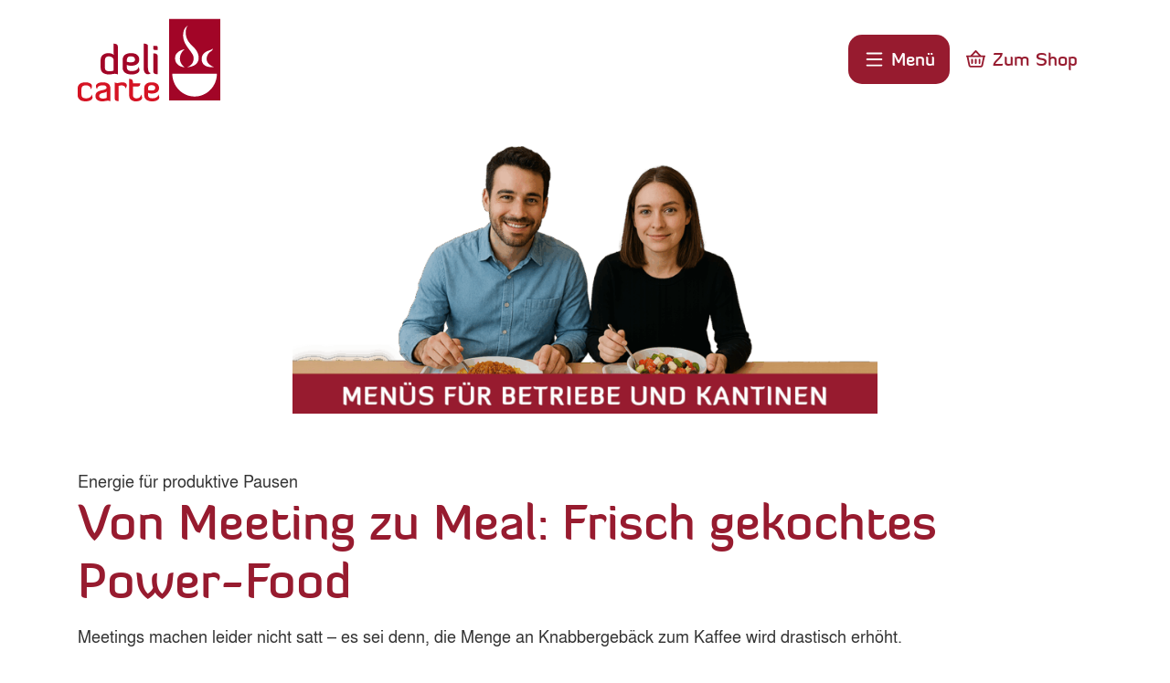

--- FILE ---
content_type: text/html; charset=utf-8
request_url: https://www.deli-carte.de/betriebe-und-kantinen/
body_size: 18282
content:
<!DOCTYPE html> <html lang="de"> <head> <meta charset="UTF-8"> <meta name="viewport" content="width=device-width, initial-scale=1, shrink-to-fit=no"> <link rel="profile" href="http://gmpg.org/xfn/11"> <meta name='robots' content='max-image-preview:large' /> <title>Menüs für Betriebe und Kantinen - deli carte</title> <link rel="canonical" href="https://www.deli-carte.de/betriebe-und-kantinen/" /> <meta property="og:locale" content="de_DE" /> <meta property="og:type" content="article" /> <meta property="og:title" content="Menüs für Betriebe und Kantinen - deli carte" /> <meta property="og:description" content="Energie für produktive Pausen Von Meeting zu Meal: Frisch gekochtes Power-Food Meetings machen leider nicht satt &#8211; es sei denn, die Menge an Knabbergebäck zum Kaffee wird drastisch erhöht. Unsere täglich frisch gekochten Cook &amp; Chill-Menüs sättigen dagegen nicht nur, sondern schmecken vor allem auch einfach nur gut! Dies in Verbindung mit unserer aufpreisfreien Bio Menü-Linie, [...]Weiterlesen … from Menüs für Betriebe und Kantinen" /> <meta property="og:url" content="https://www.deli-carte.de/betriebe-und-kantinen/" /> <meta property="og:site_name" content="deli carte" /> <meta property="article:modified_time" content="2025-11-04T06:35:19+00:00" /> <meta property="og:image" content="https://www.deli-carte.de/wp-content/uploads/2025/10/Zielgruppe-Betriebe-Title.png" /> <meta property="og:image:width" content="1024" /> <meta property="og:image:height" content="468" /> <meta property="og:image:type" content="image/png" /> <meta name="twitter:card" content="summary_large_image" /> <meta name="twitter:label1" content="Geschätzte Lesezeit" /> <meta name="twitter:data1" content="1 Minute" /> <script type="application/ld+json" class="yoast-schema-graph">{"@context":"https://schema.org","@graph":[{"@type":"WebPage","@id":"https://www.deli-carte.de/betriebe-und-kantinen/","url":"https://www.deli-carte.de/betriebe-und-kantinen/","name":"Menüs für Betriebe und Kantinen - deli carte","isPartOf":{"@id":"https://www.deli-carte.de/#website"},"primaryImageOfPage":{"@id":"https://www.deli-carte.de/betriebe-und-kantinen/#primaryimage"},"image":{"@id":"https://www.deli-carte.de/betriebe-und-kantinen/#primaryimage"},"thumbnailUrl":"https://www.deli-carte.de/wp-content/uploads/2025/10/Zielgruppe-Betriebe-Title.png","datePublished":"2025-10-13T09:43:35+00:00","dateModified":"2025-11-04T06:35:19+00:00","breadcrumb":{"@id":"https://www.deli-carte.de/betriebe-und-kantinen/#breadcrumb"},"inLanguage":"de","potentialAction":[{"@type":"ReadAction","target":["https://www.deli-carte.de/betriebe-und-kantinen/"]}]},{"@type":"ImageObject","inLanguage":"de","@id":"https://www.deli-carte.de/betriebe-und-kantinen/#primaryimage","url":"https://www.deli-carte.de/wp-content/uploads/2025/10/Zielgruppe-Betriebe-Title.png","contentUrl":"https://www.deli-carte.de/wp-content/uploads/2025/10/Zielgruppe-Betriebe-Title.png","width":1024,"height":468,"caption":"Menüs für Betriebe und Kantinen"},{"@type":"BreadcrumbList","@id":"https://www.deli-carte.de/betriebe-und-kantinen/#breadcrumb","itemListElement":[{"@type":"ListItem","position":1,"name":"Start","item":"https://www.deli-carte.de/"},{"@type":"ListItem","position":2,"name":"Menüs für Betriebe und Kantinen"}]},{"@type":"WebSite","@id":"https://www.deli-carte.de/#website","url":"https://www.deli-carte.de/","name":"deli carte","description":"Gemeinsam geniessen...","publisher":{"@id":"https://www.deli-carte.de/#organization"},"potentialAction":[{"@type":"SearchAction","target":{"@type":"EntryPoint","urlTemplate":"https://www.deli-carte.de/?s={search_term_string}"},"query-input":{"@type":"PropertyValueSpecification","valueRequired":true,"valueName":"search_term_string"}}],"inLanguage":"de"},{"@type":"Organization","@id":"https://www.deli-carte.de/#organization","name":"deli carte","url":"https://www.deli-carte.de/","logo":{"@type":"ImageObject","inLanguage":"de","@id":"https://www.deli-carte.de/#/schema/logo/image/","url":"https://www.deli-carte.de/wp-content/uploads/2021/10/dc-logo-ohne-claim.svg","contentUrl":"https://www.deli-carte.de/wp-content/uploads/2021/10/dc-logo-ohne-claim.svg","width":157,"height":91,"caption":"deli carte"},"image":{"@id":"https://www.deli-carte.de/#/schema/logo/image/"}}]}</script> <style id='wp-img-auto-sizes-contain-inline-css'>
img:is([sizes=auto i],[sizes^="auto," i]){contain-intrinsic-size:3000px 1500px}
/*# sourceURL=wp-img-auto-sizes-contain-inline-css */
</style> <style id='safe-svg-svg-icon-style-inline-css'>
.safe-svg-cover{text-align:center}.safe-svg-cover .safe-svg-inside{display:inline-block;max-width:100%}.safe-svg-cover svg{fill:currentColor;height:100%;max-height:100%;max-width:100%;width:100%}

/*# sourceURL=https://www.deli-carte.de/wp-content/plugins/safe-svg/dist/safe-svg-block-frontend.css */
</style> <style id='global-styles-inline-css'>
:root{--wp--preset--aspect-ratio--square: 1;--wp--preset--aspect-ratio--4-3: 4/3;--wp--preset--aspect-ratio--3-4: 3/4;--wp--preset--aspect-ratio--3-2: 3/2;--wp--preset--aspect-ratio--2-3: 2/3;--wp--preset--aspect-ratio--16-9: 16/9;--wp--preset--aspect-ratio--9-16: 9/16;--wp--preset--color--black: #000000;--wp--preset--color--cyan-bluish-gray: #abb8c3;--wp--preset--color--white: #ffffff;--wp--preset--color--pale-pink: #f78da7;--wp--preset--color--vivid-red: #cf2e2e;--wp--preset--color--luminous-vivid-orange: #ff6900;--wp--preset--color--luminous-vivid-amber: #fcb900;--wp--preset--color--light-green-cyan: #7bdcb5;--wp--preset--color--vivid-green-cyan: #00d084;--wp--preset--color--pale-cyan-blue: #8ed1fc;--wp--preset--color--vivid-cyan-blue: #0693e3;--wp--preset--color--vivid-purple: #9b51e0;--wp--preset--color--bodycolor: #212529;--wp--preset--color--default-header-color: #888888;--wp--preset--color--primary: #971b2f;--wp--preset--color--secondary: #cb333b;--wp--preset--color--dark-grey: #36353C;--wp--preset--color--medium-grey: #343433;--wp--preset--color--light-grey: #f6f6f6;--wp--preset--color--success: #28a745;--wp--preset--color--danger: #dc3545;--wp--preset--color--warning: #ffc107;--wp--preset--color--info: #17a2b8;--wp--preset--gradient--vivid-cyan-blue-to-vivid-purple: linear-gradient(135deg,rgb(6,147,227) 0%,rgb(155,81,224) 100%);--wp--preset--gradient--light-green-cyan-to-vivid-green-cyan: linear-gradient(135deg,rgb(122,220,180) 0%,rgb(0,208,130) 100%);--wp--preset--gradient--luminous-vivid-amber-to-luminous-vivid-orange: linear-gradient(135deg,rgb(252,185,0) 0%,rgb(255,105,0) 100%);--wp--preset--gradient--luminous-vivid-orange-to-vivid-red: linear-gradient(135deg,rgb(255,105,0) 0%,rgb(207,46,46) 100%);--wp--preset--gradient--very-light-gray-to-cyan-bluish-gray: linear-gradient(135deg,rgb(238,238,238) 0%,rgb(169,184,195) 100%);--wp--preset--gradient--cool-to-warm-spectrum: linear-gradient(135deg,rgb(74,234,220) 0%,rgb(151,120,209) 20%,rgb(207,42,186) 40%,rgb(238,44,130) 60%,rgb(251,105,98) 80%,rgb(254,248,76) 100%);--wp--preset--gradient--blush-light-purple: linear-gradient(135deg,rgb(255,206,236) 0%,rgb(152,150,240) 100%);--wp--preset--gradient--blush-bordeaux: linear-gradient(135deg,rgb(254,205,165) 0%,rgb(254,45,45) 50%,rgb(107,0,62) 100%);--wp--preset--gradient--luminous-dusk: linear-gradient(135deg,rgb(255,203,112) 0%,rgb(199,81,192) 50%,rgb(65,88,208) 100%);--wp--preset--gradient--pale-ocean: linear-gradient(135deg,rgb(255,245,203) 0%,rgb(182,227,212) 50%,rgb(51,167,181) 100%);--wp--preset--gradient--electric-grass: linear-gradient(135deg,rgb(202,248,128) 0%,rgb(113,206,126) 100%);--wp--preset--gradient--midnight: linear-gradient(135deg,rgb(2,3,129) 0%,rgb(40,116,252) 100%);--wp--preset--font-size--small: 13px;--wp--preset--font-size--medium: 20px;--wp--preset--font-size--large: 36px;--wp--preset--font-size--x-large: 42px;--wp--preset--spacing--20: 0.44rem;--wp--preset--spacing--30: 0.67rem;--wp--preset--spacing--40: 1rem;--wp--preset--spacing--50: 1.5rem;--wp--preset--spacing--60: 2.25rem;--wp--preset--spacing--70: 3.38rem;--wp--preset--spacing--80: 5.06rem;--wp--preset--shadow--natural: 6px 6px 9px rgba(0, 0, 0, 0.2);--wp--preset--shadow--deep: 12px 12px 50px rgba(0, 0, 0, 0.4);--wp--preset--shadow--sharp: 6px 6px 0px rgba(0, 0, 0, 0.2);--wp--preset--shadow--outlined: 6px 6px 0px -3px rgb(255, 255, 255), 6px 6px rgb(0, 0, 0);--wp--preset--shadow--crisp: 6px 6px 0px rgb(0, 0, 0);}:where(body) { margin: 0; }.wp-site-blocks > .alignleft { float: left; margin-right: 2em; }.wp-site-blocks > .alignright { float: right; margin-left: 2em; }.wp-site-blocks > .aligncenter { justify-content: center; margin-left: auto; margin-right: auto; }:where(.is-layout-flex){gap: 0.5em;}:where(.is-layout-grid){gap: 0.5em;}.is-layout-flow > .alignleft{float: left;margin-inline-start: 0;margin-inline-end: 2em;}.is-layout-flow > .alignright{float: right;margin-inline-start: 2em;margin-inline-end: 0;}.is-layout-flow > .aligncenter{margin-left: auto !important;margin-right: auto !important;}.is-layout-constrained > .alignleft{float: left;margin-inline-start: 0;margin-inline-end: 2em;}.is-layout-constrained > .alignright{float: right;margin-inline-start: 2em;margin-inline-end: 0;}.is-layout-constrained > .aligncenter{margin-left: auto !important;margin-right: auto !important;}.is-layout-constrained > :where(:not(.alignleft):not(.alignright):not(.alignfull)){margin-left: auto !important;margin-right: auto !important;}body .is-layout-flex{display: flex;}.is-layout-flex{flex-wrap: wrap;align-items: center;}.is-layout-flex > :is(*, div){margin: 0;}body .is-layout-grid{display: grid;}.is-layout-grid > :is(*, div){margin: 0;}body{padding-top: 0px;padding-right: 0px;padding-bottom: 0px;padding-left: 0px;}a:where(:not(.wp-element-button)){text-decoration: underline;}:root :where(.wp-element-button, .wp-block-button__link){background-color: #32373c;border-width: 0;color: #fff;font-family: inherit;font-size: inherit;font-style: inherit;font-weight: inherit;letter-spacing: inherit;line-height: inherit;padding-top: calc(0.667em + 2px);padding-right: calc(1.333em + 2px);padding-bottom: calc(0.667em + 2px);padding-left: calc(1.333em + 2px);text-decoration: none;text-transform: inherit;}.has-black-color{color: var(--wp--preset--color--black) !important;}.has-cyan-bluish-gray-color{color: var(--wp--preset--color--cyan-bluish-gray) !important;}.has-white-color{color: var(--wp--preset--color--white) !important;}.has-pale-pink-color{color: var(--wp--preset--color--pale-pink) !important;}.has-vivid-red-color{color: var(--wp--preset--color--vivid-red) !important;}.has-luminous-vivid-orange-color{color: var(--wp--preset--color--luminous-vivid-orange) !important;}.has-luminous-vivid-amber-color{color: var(--wp--preset--color--luminous-vivid-amber) !important;}.has-light-green-cyan-color{color: var(--wp--preset--color--light-green-cyan) !important;}.has-vivid-green-cyan-color{color: var(--wp--preset--color--vivid-green-cyan) !important;}.has-pale-cyan-blue-color{color: var(--wp--preset--color--pale-cyan-blue) !important;}.has-vivid-cyan-blue-color{color: var(--wp--preset--color--vivid-cyan-blue) !important;}.has-vivid-purple-color{color: var(--wp--preset--color--vivid-purple) !important;}.has-bodycolor-color{color: var(--wp--preset--color--bodycolor) !important;}.has-default-header-color-color{color: var(--wp--preset--color--default-header-color) !important;}.has-primary-color{color: var(--wp--preset--color--primary) !important;}.has-secondary-color{color: var(--wp--preset--color--secondary) !important;}.has-dark-grey-color{color: var(--wp--preset--color--dark-grey) !important;}.has-medium-grey-color{color: var(--wp--preset--color--medium-grey) !important;}.has-light-grey-color{color: var(--wp--preset--color--light-grey) !important;}.has-success-color{color: var(--wp--preset--color--success) !important;}.has-danger-color{color: var(--wp--preset--color--danger) !important;}.has-warning-color{color: var(--wp--preset--color--warning) !important;}.has-info-color{color: var(--wp--preset--color--info) !important;}.has-black-background-color{background-color: var(--wp--preset--color--black) !important;}.has-cyan-bluish-gray-background-color{background-color: var(--wp--preset--color--cyan-bluish-gray) !important;}.has-white-background-color{background-color: var(--wp--preset--color--white) !important;}.has-pale-pink-background-color{background-color: var(--wp--preset--color--pale-pink) !important;}.has-vivid-red-background-color{background-color: var(--wp--preset--color--vivid-red) !important;}.has-luminous-vivid-orange-background-color{background-color: var(--wp--preset--color--luminous-vivid-orange) !important;}.has-luminous-vivid-amber-background-color{background-color: var(--wp--preset--color--luminous-vivid-amber) !important;}.has-light-green-cyan-background-color{background-color: var(--wp--preset--color--light-green-cyan) !important;}.has-vivid-green-cyan-background-color{background-color: var(--wp--preset--color--vivid-green-cyan) !important;}.has-pale-cyan-blue-background-color{background-color: var(--wp--preset--color--pale-cyan-blue) !important;}.has-vivid-cyan-blue-background-color{background-color: var(--wp--preset--color--vivid-cyan-blue) !important;}.has-vivid-purple-background-color{background-color: var(--wp--preset--color--vivid-purple) !important;}.has-bodycolor-background-color{background-color: var(--wp--preset--color--bodycolor) !important;}.has-default-header-color-background-color{background-color: var(--wp--preset--color--default-header-color) !important;}.has-primary-background-color{background-color: var(--wp--preset--color--primary) !important;}.has-secondary-background-color{background-color: var(--wp--preset--color--secondary) !important;}.has-dark-grey-background-color{background-color: var(--wp--preset--color--dark-grey) !important;}.has-medium-grey-background-color{background-color: var(--wp--preset--color--medium-grey) !important;}.has-light-grey-background-color{background-color: var(--wp--preset--color--light-grey) !important;}.has-success-background-color{background-color: var(--wp--preset--color--success) !important;}.has-danger-background-color{background-color: var(--wp--preset--color--danger) !important;}.has-warning-background-color{background-color: var(--wp--preset--color--warning) !important;}.has-info-background-color{background-color: var(--wp--preset--color--info) !important;}.has-black-border-color{border-color: var(--wp--preset--color--black) !important;}.has-cyan-bluish-gray-border-color{border-color: var(--wp--preset--color--cyan-bluish-gray) !important;}.has-white-border-color{border-color: var(--wp--preset--color--white) !important;}.has-pale-pink-border-color{border-color: var(--wp--preset--color--pale-pink) !important;}.has-vivid-red-border-color{border-color: var(--wp--preset--color--vivid-red) !important;}.has-luminous-vivid-orange-border-color{border-color: var(--wp--preset--color--luminous-vivid-orange) !important;}.has-luminous-vivid-amber-border-color{border-color: var(--wp--preset--color--luminous-vivid-amber) !important;}.has-light-green-cyan-border-color{border-color: var(--wp--preset--color--light-green-cyan) !important;}.has-vivid-green-cyan-border-color{border-color: var(--wp--preset--color--vivid-green-cyan) !important;}.has-pale-cyan-blue-border-color{border-color: var(--wp--preset--color--pale-cyan-blue) !important;}.has-vivid-cyan-blue-border-color{border-color: var(--wp--preset--color--vivid-cyan-blue) !important;}.has-vivid-purple-border-color{border-color: var(--wp--preset--color--vivid-purple) !important;}.has-bodycolor-border-color{border-color: var(--wp--preset--color--bodycolor) !important;}.has-default-header-color-border-color{border-color: var(--wp--preset--color--default-header-color) !important;}.has-primary-border-color{border-color: var(--wp--preset--color--primary) !important;}.has-secondary-border-color{border-color: var(--wp--preset--color--secondary) !important;}.has-dark-grey-border-color{border-color: var(--wp--preset--color--dark-grey) !important;}.has-medium-grey-border-color{border-color: var(--wp--preset--color--medium-grey) !important;}.has-light-grey-border-color{border-color: var(--wp--preset--color--light-grey) !important;}.has-success-border-color{border-color: var(--wp--preset--color--success) !important;}.has-danger-border-color{border-color: var(--wp--preset--color--danger) !important;}.has-warning-border-color{border-color: var(--wp--preset--color--warning) !important;}.has-info-border-color{border-color: var(--wp--preset--color--info) !important;}.has-vivid-cyan-blue-to-vivid-purple-gradient-background{background: var(--wp--preset--gradient--vivid-cyan-blue-to-vivid-purple) !important;}.has-light-green-cyan-to-vivid-green-cyan-gradient-background{background: var(--wp--preset--gradient--light-green-cyan-to-vivid-green-cyan) !important;}.has-luminous-vivid-amber-to-luminous-vivid-orange-gradient-background{background: var(--wp--preset--gradient--luminous-vivid-amber-to-luminous-vivid-orange) !important;}.has-luminous-vivid-orange-to-vivid-red-gradient-background{background: var(--wp--preset--gradient--luminous-vivid-orange-to-vivid-red) !important;}.has-very-light-gray-to-cyan-bluish-gray-gradient-background{background: var(--wp--preset--gradient--very-light-gray-to-cyan-bluish-gray) !important;}.has-cool-to-warm-spectrum-gradient-background{background: var(--wp--preset--gradient--cool-to-warm-spectrum) !important;}.has-blush-light-purple-gradient-background{background: var(--wp--preset--gradient--blush-light-purple) !important;}.has-blush-bordeaux-gradient-background{background: var(--wp--preset--gradient--blush-bordeaux) !important;}.has-luminous-dusk-gradient-background{background: var(--wp--preset--gradient--luminous-dusk) !important;}.has-pale-ocean-gradient-background{background: var(--wp--preset--gradient--pale-ocean) !important;}.has-electric-grass-gradient-background{background: var(--wp--preset--gradient--electric-grass) !important;}.has-midnight-gradient-background{background: var(--wp--preset--gradient--midnight) !important;}.has-small-font-size{font-size: var(--wp--preset--font-size--small) !important;}.has-medium-font-size{font-size: var(--wp--preset--font-size--medium) !important;}.has-large-font-size{font-size: var(--wp--preset--font-size--large) !important;}.has-x-large-font-size{font-size: var(--wp--preset--font-size--x-large) !important;}
:where(.wp-block-post-template.is-layout-flex){gap: 1.25em;}:where(.wp-block-post-template.is-layout-grid){gap: 1.25em;}
:where(.wp-block-term-template.is-layout-flex){gap: 1.25em;}:where(.wp-block-term-template.is-layout-grid){gap: 1.25em;}
:where(.wp-block-columns.is-layout-flex){gap: 2em;}:where(.wp-block-columns.is-layout-grid){gap: 2em;}
:root :where(.wp-block-pullquote){font-size: 1.5em;line-height: 1.6;}
/*# sourceURL=global-styles-inline-css */
</style> <link rel='stylesheet' id='contact-form-7-css' href='https://www.deli-carte.de/wp-content/plugins/contact-form-7/includes/css/styles.css?ver=6.1.4' media='all' /> <link rel='stylesheet' id='child-understrap-styles-css' href='https://www.deli-carte.de/wp-content/themes/delicarte2025/css/child-theme.min.css?ver=1.1.1' media='all' /> <link rel='stylesheet' id='tablepress-default-css' href='https://www.deli-carte.de/wp-content/plugins/tablepress/css/build/default.css?ver=3.2.6' media='all' /> <link rel='stylesheet' id='borlabs-cookie-custom-css' href='https://www.deli-carte.de/wp-content/cache/borlabs-cookie/1/borlabs-cookie-1-de.css?ver=3.3.22-43' media='all' /> <link rel='stylesheet' id='elementor-frontend-css' href='https://www.deli-carte.de/wp-content/plugins/elementor/assets/css/frontend.min.css?ver=3.34.0' media='all' /> <link rel='stylesheet' id='elementor-post-15602-css' href='https://www.deli-carte.de/wp-content/uploads/elementor/css/post-15602.css?ver=1767699954' media='all' /> <link rel='stylesheet' id='widget-image-css' href='https://www.deli-carte.de/wp-content/plugins/elementor/assets/css/widget-image.min.css?ver=3.34.0' media='all' /> <link rel='stylesheet' id='elementor-post-17315-css' href='https://www.deli-carte.de/wp-content/uploads/elementor/css/post-17315.css?ver=1767700003' media='all' /> <link rel='stylesheet' id='ubermenu-css' href='https://www.deli-carte.de/wp-content/plugins/ubermenu/pro/assets/css/ubermenu.min.css?ver=3.8.1' media='all' /> <link rel='stylesheet' id='ubermenu-minimal-css' href='https://www.deli-carte.de/wp-content/plugins/ubermenu/assets/css/skins/minimal.css?ver=6.9' media='all' /> <script src="https://www.deli-carte.de/wp-includes/js/jquery/jquery.min.js?ver=3.7.1" id="jquery-core-js"></script> <script src="https://www.deli-carte.de/wp-includes/js/jquery/jquery-migrate.min.js?ver=3.4.1" id="jquery-migrate-js"></script> <script data-no-optimize="1" data-no-minify="1" data-cfasync="false" src="https://www.deli-carte.de/wp-content/cache/borlabs-cookie/1/borlabs-cookie-config-de.json.js?ver=3.3.22-47" id="borlabs-cookie-config-js"></script> <link rel="https://api.w.org/" href="https://www.deli-carte.de/wp-json/" /><link rel="alternate" title="JSON" type="application/json" href="https://www.deli-carte.de/wp-json/wp/v2/pages/17315" /><style id="ubermenu-custom-generated-css">
/** UberMenu Responsive Styles (Breakpoint Setting) **/
@media screen and (min-width: 992px){
  .ubermenu{ display:block !important; } .ubermenu-responsive .ubermenu-item.ubermenu-hide-desktop{ display:none !important; } .ubermenu-responsive.ubermenu-retractors-responsive .ubermenu-retractor-mobile{ display:none; }  /* Top level items full height */ .ubermenu.ubermenu-horizontal.ubermenu-items-vstretch .ubermenu-nav{   display:flex;   align-items:stretch; } .ubermenu.ubermenu-horizontal.ubermenu-items-vstretch .ubermenu-item.ubermenu-item-level-0{   display:flex;   flex-direction:column; } .ubermenu.ubermenu-horizontal.ubermenu-items-vstretch .ubermenu-item.ubermenu-item-level-0 > .ubermenu-target{   flex:1;   display:flex;   align-items:center; flex-wrap:wrap; } .ubermenu.ubermenu-horizontal.ubermenu-items-vstretch .ubermenu-item.ubermenu-item-level-0 > .ubermenu-target > .ubermenu-target-divider{ position:static; flex-basis:100%; } .ubermenu.ubermenu-horizontal.ubermenu-items-vstretch .ubermenu-item.ubermenu-item-level-0 > .ubermenu-target.ubermenu-item-layout-image_left > .ubermenu-target-text{ padding-left:1em; } .ubermenu.ubermenu-horizontal.ubermenu-items-vstretch .ubermenu-item.ubermenu-item-level-0 > .ubermenu-target.ubermenu-item-layout-image_right > .ubermenu-target-text{ padding-right:1em; } .ubermenu.ubermenu-horizontal.ubermenu-items-vstretch .ubermenu-item.ubermenu-item-level-0 > .ubermenu-target.ubermenu-item-layout-image_above, .ubermenu.ubermenu-horizontal.ubermenu-items-vstretch .ubermenu-item.ubermenu-item-level-0 > .ubermenu-target.ubermenu-item-layout-image_below{ flex-direction:column; } .ubermenu.ubermenu-horizontal.ubermenu-items-vstretch .ubermenu-item.ubermenu-item-level-0 > .ubermenu-submenu-drop{   top:100%; } .ubermenu.ubermenu-horizontal.ubermenu-items-vstretch .ubermenu-item-level-0:not(.ubermenu-align-right) + .ubermenu-item.ubermenu-align-right{ margin-left:auto; } .ubermenu.ubermenu-horizontal.ubermenu-items-vstretch .ubermenu-item.ubermenu-item-level-0 > .ubermenu-target.ubermenu-content-align-left{   justify-content:flex-start; } .ubermenu.ubermenu-horizontal.ubermenu-items-vstretch .ubermenu-item.ubermenu-item-level-0 > .ubermenu-target.ubermenu-content-align-center{   justify-content:center; } .ubermenu.ubermenu-horizontal.ubermenu-items-vstretch .ubermenu-item.ubermenu-item-level-0 > .ubermenu-target.ubermenu-content-align-right{   justify-content:flex-end; }  /* Force current submenu always open but below others */ .ubermenu-force-current-submenu .ubermenu-item-level-0.ubermenu-current-menu-item > .ubermenu-submenu-drop, .ubermenu-force-current-submenu .ubermenu-item-level-0.ubermenu-current-menu-ancestor > .ubermenu-submenu-drop {     display: block!important;     opacity: 1!important;     visibility: visible!important;     margin: 0!important;     top: auto!important;     height: auto;     z-index:19; }   /* Invert Horizontal menu to make subs go up */ .ubermenu-invert.ubermenu-horizontal .ubermenu-item-level-0 > .ubermenu-submenu-drop, .ubermenu-invert.ubermenu-horizontal.ubermenu-items-vstretch .ubermenu-item.ubermenu-item-level-0>.ubermenu-submenu-drop{  top:auto;  bottom:100%; } .ubermenu-invert.ubermenu-horizontal.ubermenu-sub-indicators .ubermenu-item-level-0.ubermenu-has-submenu-drop > .ubermenu-target > .ubermenu-sub-indicator{ transform:rotate(180deg); } /* Make second level flyouts fly up */ .ubermenu-invert.ubermenu-horizontal .ubermenu-submenu .ubermenu-item.ubermenu-active > .ubermenu-submenu-type-flyout{     top:auto;     bottom:0; } /* Clip the submenus properly when inverted */ .ubermenu-invert.ubermenu-horizontal .ubermenu-item-level-0 > .ubermenu-submenu-drop{     clip: rect(-5000px,5000px,auto,-5000px); }    /* Invert Vertical menu to make subs go left */ .ubermenu-invert.ubermenu-vertical .ubermenu-item-level-0 > .ubermenu-submenu-drop{   right:100%;   left:auto; } .ubermenu-invert.ubermenu-vertical.ubermenu-sub-indicators .ubermenu-item-level-0.ubermenu-item-has-children > .ubermenu-target > .ubermenu-sub-indicator{   right:auto;   left:10px; transform:rotate(90deg); } .ubermenu-vertical.ubermenu-invert .ubermenu-item > .ubermenu-submenu-drop {   clip: rect(-5000px,5000px,5000px,-5000px); } /* Vertical Flyout > Flyout */ .ubermenu-vertical.ubermenu-invert.ubermenu-sub-indicators .ubermenu-has-submenu-drop > .ubermenu-target{   padding-left:25px; } .ubermenu-vertical.ubermenu-invert .ubermenu-item > .ubermenu-target > .ubermenu-sub-indicator {   right:auto;   left:10px;   transform:rotate(90deg); } .ubermenu-vertical.ubermenu-invert .ubermenu-item > .ubermenu-submenu-drop.ubermenu-submenu-type-flyout, .ubermenu-vertical.ubermenu-invert .ubermenu-submenu-type-flyout > .ubermenu-item > .ubermenu-submenu-drop {   right: 100%;   left: auto; }  .ubermenu-responsive-toggle{ display:none; }
}
@media screen and (max-width: 991px){
   .ubermenu-responsive-toggle, .ubermenu-sticky-toggle-wrapper { display: block; }  .ubermenu-responsive{ width:100%; max-height:600px; visibility:visible; overflow:visible;  -webkit-transition:max-height 1s ease-in; transition:max-height .3s ease-in; } .ubermenu-responsive.ubermenu-mobile-accordion:not(.ubermenu-mobile-modal):not(.ubermenu-in-transition):not(.ubermenu-responsive-collapse){ max-height:none; } .ubermenu-responsive.ubermenu-items-align-center{   text-align:left; } .ubermenu-responsive.ubermenu{ margin:0; } .ubermenu-responsive.ubermenu .ubermenu-nav{ display:block; }  .ubermenu-responsive.ubermenu-responsive-nocollapse, .ubermenu-repsonsive.ubermenu-no-transitions{ display:block; max-height:none; }  .ubermenu-responsive.ubermenu-responsive-collapse{ max-height:none; visibility:visible; overflow:visible; } .ubermenu-responsive.ubermenu-responsive-collapse{ max-height:0; overflow:hidden !important; visibility:hidden; } .ubermenu-responsive.ubermenu-in-transition, .ubermenu-responsive.ubermenu-in-transition .ubermenu-nav{ overflow:hidden !important; visibility:visible; } .ubermenu-responsive.ubermenu-responsive-collapse:not(.ubermenu-in-transition){ border-top-width:0; border-bottom-width:0; } .ubermenu-responsive.ubermenu-responsive-collapse .ubermenu-item .ubermenu-submenu{ display:none; }  .ubermenu-responsive .ubermenu-item-level-0{ width:50%; } .ubermenu-responsive.ubermenu-responsive-single-column .ubermenu-item-level-0{ float:none; clear:both; width:100%; } .ubermenu-responsive .ubermenu-item.ubermenu-item-level-0 > .ubermenu-target{ border:none; box-shadow:none; } .ubermenu-responsive .ubermenu-item.ubermenu-has-submenu-flyout{ position:static; } .ubermenu-responsive.ubermenu-sub-indicators .ubermenu-submenu-type-flyout .ubermenu-has-submenu-drop > .ubermenu-target > .ubermenu-sub-indicator{ transform:rotate(0); right:10px; left:auto; } .ubermenu-responsive .ubermenu-nav .ubermenu-item .ubermenu-submenu.ubermenu-submenu-drop{ width:100%; min-width:100%; max-width:100%; top:auto; left:0 !important; } .ubermenu-responsive.ubermenu-has-border .ubermenu-nav .ubermenu-item .ubermenu-submenu.ubermenu-submenu-drop{ left: -1px !important; /* For borders */ } .ubermenu-responsive .ubermenu-submenu.ubermenu-submenu-type-mega > .ubermenu-item.ubermenu-column{ min-height:0; border-left:none;  float:left; /* override left/center/right content alignment */ display:block; } .ubermenu-responsive .ubermenu-item.ubermenu-active > .ubermenu-submenu.ubermenu-submenu-type-mega{     max-height:none;     height:auto;/*prevent overflow scrolling since android is still finicky*/     overflow:visible; } .ubermenu-responsive.ubermenu-transition-slide .ubermenu-item.ubermenu-in-transition > .ubermenu-submenu-drop{ max-height:1000px; /* because of slide transition */ } .ubermenu .ubermenu-submenu-type-flyout .ubermenu-submenu-type-mega{ min-height:0; } .ubermenu.ubermenu-responsive .ubermenu-column, .ubermenu.ubermenu-responsive .ubermenu-column-auto{ min-width:50%; } .ubermenu.ubermenu-responsive .ubermenu-autoclear > .ubermenu-column{ clear:none; } .ubermenu.ubermenu-responsive .ubermenu-column:nth-of-type(2n+1){ clear:both; } .ubermenu.ubermenu-responsive .ubermenu-submenu-retractor-top:not(.ubermenu-submenu-retractor-top-2) .ubermenu-column:nth-of-type(2n+1){ clear:none; } .ubermenu.ubermenu-responsive .ubermenu-submenu-retractor-top:not(.ubermenu-submenu-retractor-top-2) .ubermenu-column:nth-of-type(2n+2){ clear:both; }  .ubermenu-responsive-single-column-subs .ubermenu-submenu .ubermenu-item { float: none; clear: both; width: 100%; min-width: 100%; }   .ubermenu.ubermenu-responsive .ubermenu-tabs, .ubermenu.ubermenu-responsive .ubermenu-tabs-group, .ubermenu.ubermenu-responsive .ubermenu-tab, .ubermenu.ubermenu-responsive .ubermenu-tab-content-panel{ /** TABS SHOULD BE 100%  ACCORDION */ width:100%; min-width:100%; max-width:100%; left:0; } .ubermenu.ubermenu-responsive .ubermenu-tabs, .ubermenu.ubermenu-responsive .ubermenu-tab-content-panel{ min-height:0 !important;/* Override Inline Style from JS */ } .ubermenu.ubermenu-responsive .ubermenu-tabs{ z-index:15; } .ubermenu.ubermenu-responsive .ubermenu-tab-content-panel{ z-index:20; } /* Tab Layering */ .ubermenu-responsive .ubermenu-tab{ position:relative; } .ubermenu-responsive .ubermenu-tab.ubermenu-active{ position:relative; z-index:20; } .ubermenu-responsive .ubermenu-tab > .ubermenu-target{ border-width:0 0 1px 0; } .ubermenu-responsive.ubermenu-sub-indicators .ubermenu-tabs > .ubermenu-tabs-group > .ubermenu-tab.ubermenu-has-submenu-drop > .ubermenu-target > .ubermenu-sub-indicator{ transform:rotate(0); right:10px; left:auto; }  .ubermenu-responsive .ubermenu-tabs > .ubermenu-tabs-group > .ubermenu-tab > .ubermenu-tab-content-panel{ top:auto; border-width:1px; } .ubermenu-responsive .ubermenu-tab-layout-bottom > .ubermenu-tabs-group{ /*position:relative;*/ }   .ubermenu-reponsive .ubermenu-item-level-0 > .ubermenu-submenu-type-stack{ /* Top Level Stack Columns */ position:relative; }  .ubermenu-responsive .ubermenu-submenu-type-stack .ubermenu-column, .ubermenu-responsive .ubermenu-submenu-type-stack .ubermenu-column-auto{ /* Stack Columns */ width:100%; max-width:100%; }   .ubermenu-responsive .ubermenu-item-mini{ /* Mini items */ min-width:0; width:auto; float:left; clear:none !important; } .ubermenu-responsive .ubermenu-item.ubermenu-item-mini > a.ubermenu-target{ padding-left:20px; padding-right:20px; }   .ubermenu-responsive .ubermenu-item.ubermenu-hide-mobile{ /* Hiding items */ display:none !important; }  .ubermenu-responsive.ubermenu-hide-bkgs .ubermenu-submenu.ubermenu-submenu-bkg-img{ /** Hide Background Images in Submenu */ background-image:none; } .ubermenu.ubermenu-responsive .ubermenu-item-level-0.ubermenu-item-mini{ min-width:0; width:auto; } .ubermenu-vertical .ubermenu-item.ubermenu-item-level-0{ width:100%; } .ubermenu-vertical.ubermenu-sub-indicators .ubermenu-item-level-0.ubermenu-item-has-children > .ubermenu-target > .ubermenu-sub-indicator{ right:10px; left:auto; transform:rotate(0); } .ubermenu-vertical .ubermenu-item.ubermenu-item-level-0.ubermenu-relative.ubermenu-active > .ubermenu-submenu-drop.ubermenu-submenu-align-vertical_parent_item{     top:auto; }   .ubermenu.ubermenu-responsive .ubermenu-tabs{     position:static; } /* Tabs on Mobile with mouse (but not click) - leave space to hover off */ .ubermenu:not(.ubermenu-is-mobile):not(.ubermenu-submenu-indicator-closes) .ubermenu-submenu .ubermenu-tab[data-ubermenu-trigger="mouseover"] .ubermenu-tab-content-panel, .ubermenu:not(.ubermenu-is-mobile):not(.ubermenu-submenu-indicator-closes) .ubermenu-submenu .ubermenu-tab[data-ubermenu-trigger="hover_intent"] .ubermenu-tab-content-panel{     margin-left:6%; width:94%; min-width:94%; }  /* Sub indicator close visibility */ .ubermenu.ubermenu-submenu-indicator-closes .ubermenu-active > .ubermenu-target > .ubermenu-sub-indicator-close{ display:block; display: flex; align-items: center; justify-content: center; } .ubermenu.ubermenu-submenu-indicator-closes .ubermenu-active > .ubermenu-target > .ubermenu-sub-indicator{ display:none; }  .ubermenu .ubermenu-tabs .ubermenu-tab-content-panel{     box-shadow: 0 5px 10px rgba(0,0,0,.075); }  /* When submenus and items go full width, move items back to appropriate positioning */ .ubermenu .ubermenu-submenu-rtl {     direction: ltr; }   /* Fixed position mobile menu */ .ubermenu.ubermenu-mobile-modal{   position:fixed;   z-index:9999999; opacity:1;   top:0;   left:0;   width:100%;   width:100vw;   max-width:100%;   max-width:100vw; height:100%; height:calc(100vh - calc(100vh - 100%)); height:-webkit-fill-available; max-height:calc(100vh - calc(100vh - 100%)); max-height:-webkit-fill-available;   border:none; box-sizing:border-box;    display:flex;   flex-direction:column;   justify-content:flex-start; overflow-y:auto !important; /* for non-accordion mode */ overflow-x:hidden !important; overscroll-behavior: contain; transform:scale(1); transition-duration:.1s; transition-property: all; } .ubermenu.ubermenu-mobile-modal.ubermenu-mobile-accordion.ubermenu-interaction-press{ overflow-y:hidden !important; } .ubermenu.ubermenu-mobile-modal.ubermenu-responsive-collapse{ overflow:hidden !important; opacity:0; transform:scale(.9); visibility:hidden; } .ubermenu.ubermenu-mobile-modal .ubermenu-nav{   flex:1;   overflow-y:auto !important; overscroll-behavior: contain; } .ubermenu.ubermenu-mobile-modal .ubermenu-item-level-0{ margin:0; } .ubermenu.ubermenu-mobile-modal .ubermenu-mobile-close-button{ border:none; background:none; border-radius:0; padding:1em; color:inherit; display:inline-block; text-align:center; font-size:14px; } .ubermenu.ubermenu-mobile-modal .ubermenu-mobile-footer .ubermenu-mobile-close-button{ width: 100%; display: flex; align-items: center; justify-content: center; } .ubermenu.ubermenu-mobile-modal .ubermenu-mobile-footer .ubermenu-mobile-close-button .ubermenu-icon-essential, .ubermenu.ubermenu-mobile-modal .ubermenu-mobile-footer .ubermenu-mobile-close-button .fas.fa-times{ margin-right:.2em; }  /* Header/Footer Mobile content */ .ubermenu .ubermenu-mobile-header, .ubermenu .ubermenu-mobile-footer{ display:block; text-align:center; color:inherit; }  /* Accordion submenus mobile (single column tablet) */ .ubermenu.ubermenu-responsive-single-column.ubermenu-mobile-accordion.ubermenu-interaction-press .ubermenu-item > .ubermenu-submenu-drop, .ubermenu.ubermenu-responsive-single-column.ubermenu-mobile-accordion.ubermenu-interaction-press .ubermenu-tab > .ubermenu-tab-content-panel{ box-sizing:border-box; border-left:none; border-right:none; box-shadow:none; } .ubermenu.ubermenu-responsive-single-column.ubermenu-mobile-accordion.ubermenu-interaction-press .ubermenu-item.ubermenu-active > .ubermenu-submenu-drop, .ubermenu.ubermenu-responsive-single-column.ubermenu-mobile-accordion.ubermenu-interaction-press .ubermenu-tab.ubermenu-active > .ubermenu-tab-content-panel{   position:static; }   /* Accordion indented - remove borders and extra spacing from headers */ .ubermenu.ubermenu-mobile-accordion-indent .ubermenu-submenu.ubermenu-submenu-drop, .ubermenu.ubermenu-mobile-accordion-indent .ubermenu-submenu .ubermenu-item-header.ubermenu-has-submenu-stack > .ubermenu-target{   border:none; } .ubermenu.ubermenu-mobile-accordion-indent .ubermenu-submenu .ubermenu-item-header.ubermenu-has-submenu-stack > .ubermenu-submenu-type-stack{   padding-top:0; } /* Accordion dropdown indentation padding */ .ubermenu.ubermenu-mobile-accordion-indent .ubermenu-submenu-drop .ubermenu-submenu-drop .ubermenu-item > .ubermenu-target, .ubermenu.ubermenu-mobile-accordion-indent .ubermenu-submenu-drop .ubermenu-tab-content-panel .ubermenu-item > .ubermenu-target{   padding-left:calc( var(--ubermenu-accordion-indent) * 2 ); } .ubermenu.ubermenu-mobile-accordion-indent .ubermenu-submenu-drop .ubermenu-submenu-drop .ubermenu-submenu-drop .ubermenu-item > .ubermenu-target, .ubermenu.ubermenu-mobile-accordion-indent .ubermenu-submenu-drop .ubermenu-tab-content-panel .ubermenu-tab-content-panel .ubermenu-item > .ubermenu-target{   padding-left:calc( var(--ubermenu-accordion-indent) * 3 ); } .ubermenu.ubermenu-mobile-accordion-indent .ubermenu-submenu-drop .ubermenu-submenu-drop .ubermenu-submenu-drop .ubermenu-submenu-drop .ubermenu-item > .ubermenu-target, .ubermenu.ubermenu-mobile-accordion-indent .ubermenu-submenu-drop .ubermenu-tab-content-panel .ubermenu-tab-content-panel .ubermenu-tab-content-panel .ubermenu-item > .ubermenu-target{   padding-left:calc( var(--ubermenu-accordion-indent) * 4 ); } /* Reverse Accordion dropdown indentation padding */ .rtl .ubermenu.ubermenu-mobile-accordion-indent .ubermenu-submenu-drop .ubermenu-submenu-drop .ubermenu-item > .ubermenu-target, .rtl .ubermenu.ubermenu-mobile-accordion-indent .ubermenu-submenu-drop .ubermenu-tab-content-panel .ubermenu-item > .ubermenu-target{ padding-left:0;   padding-right:calc( var(--ubermenu-accordion-indent) * 2 ); } .rtl .ubermenu.ubermenu-mobile-accordion-indent .ubermenu-submenu-drop .ubermenu-submenu-drop .ubermenu-submenu-drop .ubermenu-item > .ubermenu-target, .rtl .ubermenu.ubermenu-mobile-accordion-indent .ubermenu-submenu-drop .ubermenu-tab-content-panel .ubermenu-tab-content-panel .ubermenu-item > .ubermenu-target{ padding-left:0; padding-right:calc( var(--ubermenu-accordion-indent) * 3 ); } .rtl .ubermenu.ubermenu-mobile-accordion-indent .ubermenu-submenu-drop .ubermenu-submenu-drop .ubermenu-submenu-drop .ubermenu-submenu-drop .ubermenu-item > .ubermenu-target, .rtl .ubermenu.ubermenu-mobile-accordion-indent .ubermenu-submenu-drop .ubermenu-tab-content-panel .ubermenu-tab-content-panel .ubermenu-tab-content-panel .ubermenu-item > .ubermenu-target{ padding-left:0; padding-right:calc( var(--ubermenu-accordion-indent) * 4 ); }  .ubermenu-responsive-toggle{ display:block; }
}
@media screen and (max-width: 480px){
  .ubermenu.ubermenu-responsive .ubermenu-item-level-0{ width:100%; } .ubermenu.ubermenu-responsive .ubermenu-column, .ubermenu.ubermenu-responsive .ubermenu-column-auto{ min-width:100%; } .ubermenu .ubermenu-autocolumn:not(:first-child), .ubermenu .ubermenu-autocolumn:not(:first-child) .ubermenu-submenu-type-stack{     padding-top:0; } .ubermenu .ubermenu-autocolumn:not(:last-child), .ubermenu .ubermenu-autocolumn:not(:last-child) .ubermenu-submenu-type-stack{     padding-bottom:0; } .ubermenu .ubermenu-autocolumn > .ubermenu-submenu-type-stack > .ubermenu-item-normal:first-child{     margin-top:0; }     /* Accordion submenus mobile */ .ubermenu.ubermenu-responsive.ubermenu-mobile-accordion.ubermenu-interaction-press .ubermenu-item > .ubermenu-submenu-drop, .ubermenu.ubermenu-responsive.ubermenu-mobile-accordion.ubermenu-interaction-press .ubermenu-tab > .ubermenu-tab-content-panel{     box-shadow:none; box-sizing:border-box; border-left:none; border-right:none; } .ubermenu.ubermenu-responsive.ubermenu-mobile-accordion.ubermenu-interaction-press .ubermenu-item.ubermenu-active > .ubermenu-submenu-drop, .ubermenu.ubermenu-responsive.ubermenu-mobile-accordion.ubermenu-interaction-press .ubermenu-tab.ubermenu-active > .ubermenu-tab-content-panel{     position:static; } 
}


/** UberMenu Custom Menu Item Styles (Menu Item Settings) **/
/* 4832 */   .ubermenu .ubermenu-submenu.ubermenu-submenu-id-4832 { background-image:url(https://www.deli-carte.de/wp-content/uploads/2023/06/uber-menu-BG-Karriere-1.png); background-repeat:no-repeat; background-position:bottom right; background-size:auto; }

/* Status: Loaded from Transient */

</style> <link rel="preload" href="https://www.deli-carte.de/wp-content/themes/delicarte2025/fonts/diavlo-bold-webfont.woff" as="font" crossorigin> <link rel="preload" href="https://www.deli-carte.de/wp-content/themes/delicarte2025/fonts/diavlo-webfont.woff" as="font" crossorigin> <link rel="preload" href="https://www.deli-carte.de/wp-content/themes/delicarte2025/fonts/texgyreheros-regular-webfont.woff" as="font" crossorigin> <link rel="preload" href="https://www.deli-carte.de/wp-content/themes/delicarte2025/fonts/texgyreheros-italic-webfont.woff" as="font" crossorigin> <link rel="preload" href="https://www.deli-carte.de/wp-content/themes/delicarte2025/fonts/texgyreheros-bold-webfont.woff" as="font" crossorigin> <meta name="mobile-web-app-capable" content="yes"> <meta name="apple-mobile-web-app-capable" content="yes"> <meta name="apple-mobile-web-app-title" content="deli carte - Gemeinsam geniessen..."> <style>
				.e-con.e-parent:nth-of-type(n+4):not(.e-lazyloaded):not(.e-no-lazyload),
				.e-con.e-parent:nth-of-type(n+4):not(.e-lazyloaded):not(.e-no-lazyload) * {
					background-image: none !important;
				}
				@media screen and (max-height: 1024px) {
					.e-con.e-parent:nth-of-type(n+3):not(.e-lazyloaded):not(.e-no-lazyload),
					.e-con.e-parent:nth-of-type(n+3):not(.e-lazyloaded):not(.e-no-lazyload) * {
						background-image: none !important;
					}
				}
				@media screen and (max-height: 640px) {
					.e-con.e-parent:nth-of-type(n+2):not(.e-lazyloaded):not(.e-no-lazyload),
					.e-con.e-parent:nth-of-type(n+2):not(.e-lazyloaded):not(.e-no-lazyload) * {
						background-image: none !important;
					}
				}
			</style> <link rel="icon" href="https://www.deli-carte.de/wp-content/uploads/2021/08/favicon-150x150.png" sizes="32x32" /> <link rel="icon" href="https://www.deli-carte.de/wp-content/uploads/2021/08/favicon.png" sizes="192x192" /> <link rel="apple-touch-icon" href="https://www.deli-carte.de/wp-content/uploads/2021/08/favicon.png" /> <meta name="msapplication-TileImage" content="https://www.deli-carte.de/wp-content/uploads/2021/08/favicon.png" /> </head> <body class="wp-singular page-template-default page page-id-17315 wp-custom-logo wp-embed-responsive wp-theme-understrap wp-child-theme-delicarte2025 group-blog understrap-no-sidebar elementor-default elementor-kit-15602 elementor-page elementor-page-17315" itemscope itemtype="http://schema.org/WebSite"> <div class="site" id="page"> <header id="wrapper-navbar"> <a class="skip-link sr-only sr-only-focusable" href="#content">Zum Inhalt springen</a> <nav id="main-nav" class="navbar navbar-expand-md w-100 " aria-labelledby="main-nav-label"> <h2 id="main-nav-label" class="screen-reader-text"> Hauptnavigation </h2> <div class="container flex-column flex-md-row gap-3"> <a href="https://www.deli-carte.de/" class="navbar-brand custom-logo-link" rel="home" aria-current="page"><img width="157" height="91" src="https://www.deli-carte.de/wp-content/uploads/2021/10/dc-logo-ohne-claim.svg" class="img-fluid" alt="Zur deli carte Startseite" decoding="async"></a> <nav id="ubermenu-main-86-primary-2" class="ubermenu ubermenu-nojs ubermenu-main ubermenu-menu-86 ubermenu-loc-primary ubermenu-responsive-collapse ubermenu-horizontal ubermenu-transition-fade ubermenu-trigger-click ubermenu-skin-minimal ubermenu-bar-align-full ubermenu-items-align-auto ubermenu-bound ubermenu-disable-submenu-scroll ubermenu-retractors-responsive ubermenu-submenu-indicator-closes"><ul id="ubermenu-nav-main-86-primary" class="ubermenu-nav" data-title="Hauptmenü 2025"><li id="menu-item-15586" class="menu-btn ubermenu-item ubermenu-item-type-custom ubermenu-item-object-custom ubermenu-item-has-children ubermenu-item-15586 ubermenu-item-level-0 ubermenu-column ubermenu-column-auto ubermenu-has-submenu-drop ubermenu-has-submenu-flyout" ><span class="ubermenu-target ubermenu-item-layout-default ubermenu-item-layout-text_only" tabindex="0"><span class="ubermenu-target-title ubermenu-target-text"><i class="fa-classic fa-regular fa-bars"></i> Menü</span></span><ul class="ubermenu-submenu ubermenu-submenu-id-15586 ubermenu-submenu-type-flyout ubermenu-submenu-drop ubermenu-submenu-align-left_edge_item" aria-hidden="true"><li id="menu-item-15600" class="ubermenu-item ubermenu-item-type-post_type ubermenu-item-object-page ubermenu-item-home ubermenu-item-15600 ubermenu-item-auto ubermenu-item-normal ubermenu-item-level-1" ><a class="ubermenu-target ubermenu-item-layout-default ubermenu-item-layout-text_only" href="https://www.deli-carte.de/"><span class="ubermenu-target-title ubermenu-target-text"><i class="fa-classic fa-regular fa-home fa-fw text-primary"></i> Startseite</span></a></li><li id="menu-item-18215" class="ubermenu-item ubermenu-item-type-post_type ubermenu-item-object-page ubermenu-item-18215 ubermenu-item-auto ubermenu-item-normal ubermenu-item-level-1" ><a class="ubermenu-target ubermenu-item-layout-default ubermenu-item-layout-text_only" href="https://www.deli-carte.de/speiseplaene/"><span class="ubermenu-target-title ubermenu-target-text"><i class="fa-classic fa-regular fa-utensils fa-fw text-primary"></i> Speisepläne</span></a></li><li id="menu-item-18498" class="ubermenu-item ubermenu-item-type-post_type ubermenu-item-object-page ubermenu-item-18498 ubermenu-item-auto ubermenu-item-normal ubermenu-item-level-1" ><a class="ubermenu-target ubermenu-item-layout-default ubermenu-item-layout-text_only" href="https://www.deli-carte.de/karriere-bei-deli-carte/"><span class="ubermenu-target-title ubermenu-target-text"><i class="fa-classic fa-regular fa-user-helmet-safety fa-fw text-primary"></i> Karriere</span></a></li><li id="menu-item-15906" class="ubermenu-item ubermenu-item-type-post_type ubermenu-item-object-page ubermenu-item-15906 ubermenu-item-auto ubermenu-item-normal ubermenu-item-level-1" ><a class="ubermenu-target ubermenu-item-layout-default ubermenu-item-layout-text_only" href="https://www.deli-carte.de/blog/"><span class="ubermenu-target-title ubermenu-target-text"><i class="fa-classic fa-regular fa-newspaper fa-fw text-primary"></i> Blog</span></a></li><li id="menu-item-15599" class="ubermenu-item ubermenu-item-type-post_type ubermenu-item-object-page ubermenu-item-15599 ubermenu-item-auto ubermenu-item-normal ubermenu-item-level-1" ><a class="ubermenu-target ubermenu-item-layout-default ubermenu-item-layout-text_only" href="https://www.deli-carte.de/kontakt/"><span class="ubermenu-target-title ubermenu-target-text"><i class="fa-classic fa-regular fa-envelope fa-fw text-primary"></i> Kontakt</span></a></li></ul></li><li id="menu-item-18510" class="shop-link ubermenu-item ubermenu-item-type-custom ubermenu-item-object-custom ubermenu-item-18510 ubermenu-item-level-0 ubermenu-column ubermenu-column-auto" ><a class="ubermenu-target ubermenu-item-layout-default ubermenu-item-layout-text_only" href="https://webshop.deli-carte.de/" tabindex="0"><span class="ubermenu-target-title ubermenu-target-text"><i class="fa-classic fa-regular fa-basket-shopping"></i> Zum Shop</span></a></li></ul></nav> </div> </nav> </header> <div class="wrapper" id="page-wrapper"> <div class="breadcrumb-wrapper"> </div> <div class="container-fluid" id="content" tabindex="-1"> <div class="row"> <div class="p-0" id="primary"> <main class="site-main" id="main"> <article class="post-17315 page type-page status-publish hentry" id="post-17315"> <div class="entry-content"> <div data-elementor-type="wp-page" data-elementor-id="17315" class="elementor elementor-17315" data-elementor-post-type="page"> <div class="elementor-element elementor-element-1d8a81b e-flex e-con-boxed e-con e-parent" data-id="1d8a81b" data-element_type="container"> <div class="e-con-inner"> <div class="elementor-element elementor-element-9ac63bd elementor-widget elementor-widget-image" data-id="9ac63bd" data-element_type="widget" data-widget_type="image.default"> <img fetchpriority="high" decoding="async" width="640" height="293" src="https://www.deli-carte.de/wp-content/uploads/2025/10/Zielgruppe-Betriebe-Title.png" class="attachment-large size-large wp-image-17317" alt="Menüs für Betriebe und Kantinen" srcset="https://www.deli-carte.de/wp-content/uploads/2025/10/Zielgruppe-Betriebe-Title.png 1024w, https://www.deli-carte.de/wp-content/uploads/2025/10/Zielgruppe-Betriebe-Title-300x137.png 300w, https://www.deli-carte.de/wp-content/uploads/2025/10/Zielgruppe-Betriebe-Title-768x351.png 768w" sizes="(max-width: 992px) 100vw, (max-width: 1200px) 640px, (max-width: 1600px) 750px, 960px" /> </div> <div class="elementor-element elementor-element-1710a83 e-con-full e-flex e-con e-child" data-id="1710a83" data-element_type="container"> <div class="elementor-element elementor-element-a11b470 elementor-widget elementor-widget-custom_headergroup" data-id="a11b470" data-element_type="widget" data-widget_type="custom_headergroup.default"> <div class="elementor-widget-container"> <div class="headergroup"><div class="headergroup-preheadline">Energie für produktive Pausen</div><h1 class="headergroup-headline ">Von Meeting zu Meal: Frisch gekochtes Power-Food</h1></div> </div> </div> <div class="elementor-element elementor-element-2850c6f elementor-widget elementor-widget-text-editor" data-id="2850c6f" data-element_type="widget" data-widget_type="text-editor.default"> <p>Meetings machen leider nicht satt &#8211; es sei denn, die Menge an Knabbergebäck zum Kaffee wird drastisch erhöht.</p><p>Unsere täglich frisch gekochten <a href="https://www.deli-carte.de/cook-and-chill/">Cook &amp; Chill</a>-Menüs sättigen dagegen nicht nur, sondern schmecken vor allem auch einfach nur gut!</p><p>Dies in Verbindung mit unserer aufpreisfreien <strong>Bio Menü-Linie</strong>, einer optionalen Salatbar, sowie Obst oder Dessert macht jede Mittagspause zum Highlight.</p><p><strong>Ganz einfach</strong> <strong>online bestellen</strong>, Komponenten austauschen oder kombinieren, um dann gemeinsam zu geniessen.</p><p>Denn motivierte Teams brauchen einfach auch ein gutes Essen &#8211; das ist unsere Motivation!</p> </div> </div> </div> </div> <div class="elementor-element elementor-element-6894727 e-con-full e-flex e-con e-parent" data-id="6894727" data-element_type="container" data-settings="{&quot;background_background&quot;:&quot;classic&quot;}"> <div class="elementor-element elementor-element-d09ea14 e-flex e-con-boxed e-con e-child" data-id="d09ea14" data-element_type="container"> <div class="e-con-inner"> <div class="elementor-element elementor-element-b45b552 e-con-full e-flex e-con e-child" data-id="b45b552" data-element_type="container"> <div class="elementor-element elementor-element-c4917f3 elementor-widget elementor-widget-text-editor" data-id="c4917f3" data-element_type="widget" data-widget_type="text-editor.default"> <h3>Was euch erwartet</h3><ul><li>Täglich 6 verschiedene Menüs</li><li>Darunter ein Bio-vegetarisches-Menü</li><li>Ein tägliches DGE*-zertifiziertes Menü</li><li>Täglich schweinefleischfreie Menüs</li><li>Auf Wunsch: Dessert &amp; frisches Obst</li><li>Eine Salatbar als Ergänzung der Menüs</li><li>Täglich laktose- und glutenfreie Menüs</li></ul> </div> <div class="elementor-element elementor-element-26df8ff elementor-widget elementor-widget-custom_bs5_button" data-id="26df8ff" data-element_type="widget" data-widget_type="custom_bs5_button.default"> <div class="elementor-widget-container"> <a href="https://www.deli-carte.de/speiseplaene/" class="btn btn-primary ">Zu unseren Speiseplänen für Betriebe und Kantinen</a> </div> </div> <div class="elementor-element elementor-element-362d5ec elementor-widget elementor-widget-text-editor" data-id="362d5ec" data-element_type="widget" data-widget_type="text-editor.default"> <p>*Deutsche Gesellschaft für Ernährung</p> </div> </div> <div class="elementor-element elementor-element-031bd24 e-con-full e-flex e-con e-child" data-id="031bd24" data-element_type="container"> <div class="elementor-element elementor-element-d456dca elementor-widget elementor-widget-text-editor" data-id="d456dca" data-element_type="widget" data-widget_type="text-editor.default"> <h3>Bio &#8211; Nicht Trend, sondern Turbo</h3><p>Weil wir wissen, welch großen Einfluss eine gesunde Ernährung auf die Leistung von Mitarbeitern hat, legen wir großen Wert auf ein vegetarisches Angebot.</p> </div> <div class="elementor-element elementor-element-0d3b2b0 elementor-widget elementor-widget-image" data-id="0d3b2b0" data-element_type="widget" data-widget_type="image.default"> <img decoding="async" src="https://www.deli-carte.de/wp-content/uploads/elementor/thumbs/Bio-Square-re755qanlsx5qa96onid9a6po2d1w1alk6sownwxsc.png" title="Bio-Square" alt="Bio für alle" loading="lazy" /> </div> <div class="elementor-element elementor-element-e8350c0 elementor-widget elementor-widget-text-editor" data-id="e8350c0" data-element_type="widget" data-widget_type="text-editor.default"> <p>Daher bieten wir für Betriebe und Kantinen eine rein vegetarische <strong>Bio Menü-Linie</strong> an. Dies selbstverständlich <strong>ohne jeglichen Aufpreis</strong>, so dass wirklich jeder die Chance hat, gesundes und zugleich schmackhaftes Essen zu genießen.   </p> </div> </div> </div> </div> </div> </div> </div> </article> </main> </div> </div> </div> </div> <footer class="wrapper" id="wrapper-footer"> <div class="container"> <div class="row py-4"> <div class="col-md-6 col-lg-3 mb-4 mb-md-0 d-flex d-md-block justify-content-center align-items-center"> <img width="162" height="118" src="https://www.deli-carte.de/wp-content/uploads/2025/08/logo-white.svg" class="footer_logo" alt="" decoding="async" /> </div> <div class="col-md-6 col-lg-3"> <nav aria-labelledby="footer-menue-menu"> <h2 id="footer-menue-menu" class="footer__header h4">Menüs für...</h2> <div class="menu-footer-menue-menues-fuer-container"><ul id="menu-footer-menue-menues-fuer" class="footer-menu mb-4 mb-lg-0"><li id="menu-item-335" class="menu-item menu-item-type-post_type menu-item-object-page menu-item-335"><a href="https://www.deli-carte.de/kitas-und-grundschulen/">Kitas und Grundschulen</a></li> <li id="menu-item-18218" class="menu-item menu-item-type-post_type menu-item-object-page menu-item-18218"><a href="https://www.deli-carte.de/schulen-und-mensen/">Menüs für Schulen und Mensen</a></li> <li id="menu-item-18220" class="menu-item menu-item-type-post_type menu-item-object-page menu-item-18220"><a href="https://www.deli-carte.de/werkstaetten/">Menüs für Werkstätten</a></li> <li id="menu-item-18219" class="menu-item menu-item-type-post_type menu-item-object-page menu-item-18219"><a href="https://www.deli-carte.de/senioren/">Menüs für Senioreneinrichtungen</a></li> <li id="menu-item-18217" class="menu-item menu-item-type-post_type menu-item-object-page current-menu-item page_item page-item-17315 current_page_item menu-item-18217"><a href="https://www.deli-carte.de/betriebe-und-kantinen/" aria-current="page">Menüs für Betriebe und Kantinen</a></li> <li id="menu-item-18216" class="menu-item menu-item-type-post_type menu-item-object-page menu-item-18216"><a href="https://www.deli-carte.de/menue-bringdienst/">Menü-Bringdienst</a></li> </ul></div> </nav> </div> <div class="col-md-6 col-lg-3"> <nav aria-labelledby="footer-qualitaet-menu"> <h2 id="footer-qualitaet-menu" class="footer__header h4">Qualität</h2> <div class="menu-footer-menu-qualitaet-container"><ul id="menu-footer-menu-qualitaet" class="footer-menu mb-4 mb-lg-0"><li id="menu-item-18221" class="menu-item menu-item-type-post_type menu-item-object-page menu-item-18221"><a href="https://www.deli-carte.de/zertifizierungen/">Zertifizierungen</a></li> <li id="menu-item-18222" class="menu-item menu-item-type-post_type menu-item-object-page menu-item-18222"><a href="https://www.deli-carte.de/cook-and-chill/">Cook &#038; Chill</a></li> </ul></div> </nav> </div> <div class="col-md-6 col-lg-3"> <nav aria-labelledby="footer-info-menu"> <h2 id="footer-info-menu" class="footer__header h4">Informationen</h2> <div class="menu-footer-menue-informationen-container"><ul id="menu-footer-menue-informationen" class="footer-menu"><li id="menu-item-18226" class="menu-item menu-item-type-post_type menu-item-object-page menu-item-18226"><a href="https://www.deli-carte.de/ueber-deli-carte/">Über uns</a></li> <li id="menu-item-18225" class="menu-item menu-item-type-post_type menu-item-object-page menu-item-18225"><a href="https://www.deli-carte.de/think-green/">Think green</a></li> <li id="menu-item-18223" class="menu-item menu-item-type-post_type menu-item-object-page menu-item-18223"><a href="https://www.deli-carte.de/wir-als-arbeitgeber/">Wir als Arbeitgeber</a></li> <li id="menu-item-18228" class="menu-item menu-item-type-post_type menu-item-object-page menu-item-18228"><a href="https://www.deli-carte.de/zusatzleistungen/">Zusatzleistungen</a></li> <li id="menu-item-361" class="menu-item menu-item-type-custom menu-item-object-custom menu-item-361"><a href="https://stellenangebote.deli-carte.de/">Stellenangebote</a></li> <li id="menu-item-365" class="menu-item menu-item-type-post_type menu-item-object-page menu-item-365"><a href="https://www.deli-carte.de/kontakt/">Kontakt</a></li> </ul></div> </nav> </div> </div> </div> <div class="copyright-footer"> <div class="container"> <p class="mb-0"><i class="fa-regular fa-copyright"></i> 2026 deli carte GmbH & Co. KG</p> <nav aria-label="Seitenende Menü"> <div class="menu-fotter-menue-copyright-container"><ul id="menu-fotter-menue-copyright" class="copyright-footer__menu mb-0"><li id="menu-item-371" class="menu-item menu-item-type-post_type menu-item-object-page menu-item-371"><a href="https://www.deli-carte.de/kontakt/">Kontakt</a></li> <li id="menu-item-373" class="menu-item menu-item-type-post_type menu-item-object-page menu-item-373"><a href="https://www.deli-carte.de/impressum/">Impressum</a></li> <li id="menu-item-374" class="menu-item menu-item-type-post_type menu-item-object-page menu-item-privacy-policy menu-item-374"><a rel="privacy-policy" href="https://www.deli-carte.de/datenschutzerklaerung/">Datenschutzerklärung</a></li> <li id="menu-item-16954" class="menu-item menu-item-type-post_type menu-item-object-page menu-item-16954"><a href="https://www.deli-carte.de/barrierefreiheit/">Barrierefreiheit</a></li> <li id="menu-item-16947" class="menu-item menu-item-type-post_type menu-item-object-page menu-item-16947"><a href="https://www.deli-carte.de/sitemap/">Sitemap</a></li> <li id="menu-item-cookie-consent" class="cookie-settings menu-item"><button id="cookie-consent-btn" class="borlabs-cookie-open-dialog-preferences">Datenschutz-Einstellungen</button></li></ul></div> </nav> <div class="copyright-footer__social-links"> <a href="https://www.facebook.com/deli.carte.gmbh/" target="_blank" rel="noreferrer noopener" class="text-white"><span class="visually-hidden">Unser Profil bei Facebook</span><i class="fa-brands fa-2x fa-square-facebook" aria-hidden="true"></i></a> <a href="https://www.instagram.com/delicarte_toenisberg/" target="_blank" rel="noreferrer noopener" class="text-white"><span class="visually-hidden">Unser Profil bei Instagram</span><i class="fa-brands fa-2x fa-square-instagram" aria-hidden="true"></i></a> </div> </div> </div> </footer> </div> <script type="speculationrules">
{"prefetch":[{"source":"document","where":{"and":[{"href_matches":"/*"},{"not":{"href_matches":["/wp-*.php","/wp-admin/*","/wp-content/uploads/*","/wp-content/*","/wp-content/plugins/*","/wp-content/themes/delicarte2025/*","/wp-content/themes/understrap/*","/*\\?(.+)"]}},{"not":{"selector_matches":"a[rel~=\"nofollow\"]"}},{"not":{"selector_matches":".no-prefetch, .no-prefetch a"}}]},"eagerness":"conservative"}]}
</script> <script type="importmap" id="wp-importmap">
{"imports":{"borlabs-cookie-core":"https://www.deli-carte.de/wp-content/plugins/borlabs-cookie/assets/javascript/borlabs-cookie.min.js?ver=3.3.22"}}
</script> <script type="module" src="https://www.deli-carte.de/wp-content/plugins/borlabs-cookie/assets/javascript/borlabs-cookie.min.js?ver=3.3.22" id="borlabs-cookie-core-js-module" data-cfasync="false" data-no-minify="1" data-no-optimize="1"></script> <script type="module" src="https://www.deli-carte.de/wp-content/plugins/borlabs-cookie/assets/javascript/borlabs-cookie-legacy-backward-compatibility.min.js?ver=3.3.22" id="borlabs-cookie-legacy-backward-compatibility-js-module"></script> <div data-nosnippet data-borlabs-cookie-consent-required='true' id='BorlabsCookieBox'></div><div id='BorlabsCookieWidget' class='brlbs-cmpnt-container'></div> <script>
				const lazyloadRunObserver = () => {
					const lazyloadBackgrounds = document.querySelectorAll( `.e-con.e-parent:not(.e-lazyloaded)` );
					const lazyloadBackgroundObserver = new IntersectionObserver( ( entries ) => {
						entries.forEach( ( entry ) => {
							if ( entry.isIntersecting ) {
								let lazyloadBackground = entry.target;
								if( lazyloadBackground ) {
									lazyloadBackground.classList.add( 'e-lazyloaded' );
								}
								lazyloadBackgroundObserver.unobserve( entry.target );
							}
						});
					}, { rootMargin: '200px 0px 200px 0px' } );
					lazyloadBackgrounds.forEach( ( lazyloadBackground ) => {
						lazyloadBackgroundObserver.observe( lazyloadBackground );
					} );
				};
				const events = [
					'DOMContentLoaded',
					'elementor/lazyload/observe',
				];
				events.forEach( ( event ) => {
					document.addEventListener( event, lazyloadRunObserver );
				} );
			</script> <script src="https://www.deli-carte.de/wp-includes/js/dist/hooks.min.js?ver=dd5603f07f9220ed27f1" id="wp-hooks-js"></script> <script src="https://www.deli-carte.de/wp-includes/js/dist/i18n.min.js?ver=c26c3dc7bed366793375" id="wp-i18n-js"></script> <script id="wp-i18n-js-after">
wp.i18n.setLocaleData( { 'text direction\u0004ltr': [ 'ltr' ] } );
//# sourceURL=wp-i18n-js-after
</script> <script src="https://www.deli-carte.de/wp-content/plugins/contact-form-7/includes/swv/js/index.js?ver=6.1.4" id="swv-js"></script> <script id="contact-form-7-js-translations">
( function( domain, translations ) {
	var localeData = translations.locale_data[ domain ] || translations.locale_data.messages;
	localeData[""].domain = domain;
	wp.i18n.setLocaleData( localeData, domain );
} )( "contact-form-7", {"translation-revision-date":"2025-10-26 03:28:49+0000","generator":"GlotPress\/4.0.3","domain":"messages","locale_data":{"messages":{"":{"domain":"messages","plural-forms":"nplurals=2; plural=n != 1;","lang":"de"},"This contact form is placed in the wrong place.":["Dieses Kontaktformular wurde an der falschen Stelle platziert."],"Error:":["Fehler:"]}},"comment":{"reference":"includes\/js\/index.js"}} );
//# sourceURL=contact-form-7-js-translations
</script> <script id="contact-form-7-js-before">
var wpcf7 = {
    "api": {
        "root": "https:\/\/www.deli-carte.de\/wp-json\/",
        "namespace": "contact-form-7\/v1"
    },
    "cached": 1
};
//# sourceURL=contact-form-7-js-before
</script> <script src="https://www.deli-carte.de/wp-content/plugins/contact-form-7/includes/js/index.js?ver=6.1.4" id="contact-form-7-js"></script> <script src="https://www.deli-carte.de/wp-content/themes/delicarte2025/js/child-theme.min.js?ver=1.1.1" id="child-understrap-scripts-js"></script> <script src="https://www.deli-carte.de/wp-content/plugins/elementor/assets/js/webpack.runtime.min.js?ver=3.34.0" id="elementor-webpack-runtime-js"></script> <script id="elementor-frontend-modules-js-before">
(function() {
    const allFbWidgets = document.querySelectorAll('div.elementor-widget[data-widget_type^="facebook"]');
    for (let fb of allFbWidgets) {
        fb.dataset.widget_type = 'brlabs_' + fb.dataset.widget_type;
    }
})();
(function() {
    const allYtWidgets = document.querySelectorAll('div.elementor-widget-video[data-widget_type^="video."][data-settings*="youtube_url"]');
    for (let yt of allYtWidgets) {
        if (yt.dataset.brlbsUnblocked === 'true') {
            continue;
        }
        yt.dataset.widget_type = 'brlbs_' + yt.dataset.widget_type;
        yt.dataset.settings = yt.dataset.settings.replace('show_image_overlay', 'brlbs_dont_show_image_overlay');
    }
})();
(function() {
    window.addEventListener( 'elementor/frontend/init', function() {
        let first = true;
        elementorFrontend.hooks.addAction('frontend/element_ready/global', () => {
            if (first === true) {
                first = false;
                const allYoutubeBgs = document.querySelectorAll('[data-brlbs-elementor-bg-video-yt="true"]');
                if (allYoutubeBgs.length > 0) {
                    const ytApiReadyOriginal = elementorFrontend.utils.youtube.onApiReady;
                    let waitingYtCounter = 0;
                    elementorFrontend.utils.youtube.onApiReady = (callback) => {
                        document.addEventListener('brlbs_elementor_bgVideo_yt_unblocked', () => {
                            ytApiReadyOriginal.call(elementorFrontend.utils.youtube, callback);
                        });
                        if (++waitingYtCounter === allYoutubeBgs.length) {
                            elementorFrontend.utils.youtube.onApiReady = ytApiReadyOriginal;
                            window.brlbsElementorBgVideoYtUnblockReady = { state: true };
                        }
                    }
                }

                const allVimeoBgs = document.querySelectorAll('[data-brlbs-elementor-bg-video-vimeo="true"]');
                if (allVimeoBgs.length > 0) {
                    const vimeoApiReadyOriginal = elementorFrontend.utils.vimeo.onApiReady;
                    let waitingVimeoCounter = 0;
                    elementorFrontend.utils.vimeo.onApiReady = (callback) => {
                        document.addEventListener('brlbs_elementor_bgVideo_vimeo_unblocked', () => {
                            vimeoApiReadyOriginal.call(elementorFrontend.utils.vimeo, callback);
                        });
                        if (++waitingVimeoCounter === allVimeoBgs.length) {
                            elementorFrontend.utils.vimeo.onApiReady = vimeoApiReadyOriginal;
                            window.brlbsElementorBgVideoVimeoUnblockReady = { state: true };
                        }
                    }
                }
            }
        });
    });
})();
//# sourceURL=elementor-frontend-modules-js-before
</script> <script src="https://www.deli-carte.de/wp-content/plugins/elementor/assets/js/frontend-modules.min.js?ver=3.34.0" id="elementor-frontend-modules-js"></script> <script src="https://www.deli-carte.de/wp-includes/js/jquery/ui/core.min.js?ver=1.13.3" id="jquery-ui-core-js"></script> <script id="elementor-frontend-js-before">
var elementorFrontendConfig = {"environmentMode":{"edit":false,"wpPreview":false,"isScriptDebug":false},"i18n":{"shareOnFacebook":"Auf Facebook teilen","shareOnTwitter":"Auf Twitter teilen","pinIt":"Anheften","download":"Download","downloadImage":"Bild downloaden","fullscreen":"Vollbild","zoom":"Zoom","share":"Teilen","playVideo":"Video abspielen","previous":"Zur\u00fcck","next":"Weiter","close":"Schlie\u00dfen","a11yCarouselPrevSlideMessage":"Vorheriger Slide","a11yCarouselNextSlideMessage":"N\u00e4chster Slide","a11yCarouselFirstSlideMessage":"This is the first slide","a11yCarouselLastSlideMessage":"This is the last slide","a11yCarouselPaginationBulletMessage":"Go to slide"},"is_rtl":false,"breakpoints":{"xs":0,"sm":480,"md":768,"lg":1025,"xl":1440,"xxl":1600},"responsive":{"breakpoints":{"mobile":{"label":"Mobil Hochformat","value":767,"default_value":767,"direction":"max","is_enabled":true},"mobile_extra":{"label":"Mobil Querformat","value":880,"default_value":880,"direction":"max","is_enabled":false},"tablet":{"label":"Tablet Hochformat","value":1024,"default_value":1024,"direction":"max","is_enabled":true},"tablet_extra":{"label":"Tablet Querformat","value":1200,"default_value":1200,"direction":"max","is_enabled":false},"laptop":{"label":"Laptop","value":1366,"default_value":1366,"direction":"max","is_enabled":false},"widescreen":{"label":"Breitbild","value":2400,"default_value":2400,"direction":"min","is_enabled":false}},"hasCustomBreakpoints":false},"version":"3.34.0","is_static":false,"experimentalFeatures":{"e_font_icon_svg":true,"additional_custom_breakpoints":true,"container":true,"e_optimized_markup":true,"theme_builder_v2":true,"nested-elements":true,"home_screen":true,"global_classes_should_enforce_capabilities":true,"e_variables":true,"cloud-library":true,"e_opt_in_v4_page":true,"e_interactions":true,"import-export-customization":true,"e_pro_variables":true},"urls":{"assets":"https:\/\/www.deli-carte.de\/wp-content\/plugins\/elementor\/assets\/","ajaxurl":"https:\/\/www.deli-carte.de\/wp-admin\/admin-ajax.php","uploadUrl":"https:\/\/www.deli-carte.de\/wp-content\/uploads"},"nonces":{"floatingButtonsClickTracking":"8e3fb371f0"},"swiperClass":"swiper","settings":{"page":[],"editorPreferences":[]},"kit":{"active_breakpoints":["viewport_mobile","viewport_tablet"],"global_image_lightbox":"yes","lightbox_enable_counter":"yes","lightbox_enable_fullscreen":"yes","lightbox_enable_zoom":"yes","lightbox_enable_share":"yes","lightbox_title_src":"title","lightbox_description_src":"description"},"post":{"id":17315,"title":"Men%C3%BCs%20f%C3%BCr%20Betriebe%20und%20Kantinen%20-%20deli%20carte","excerpt":"","featuredImage":false}};
//# sourceURL=elementor-frontend-js-before
</script> <script src="https://www.deli-carte.de/wp-content/plugins/elementor/assets/js/frontend.min.js?ver=3.34.0" id="elementor-frontend-js"></script> <script id="ubermenu-js-extra">
var ubermenu_data = {"remove_conflicts":"on","reposition_on_load":"off","intent_delay":"300","intent_interval":"100","intent_threshold":"7","scrollto_offset":"50","scrollto_duration":"1000","responsive_breakpoint":"991","accessible":"on","mobile_menu_collapse_on_navigate":"on","retractor_display_strategy":"responsive","touch_off_close":"on","submenu_indicator_close_mobile":"on","collapse_after_scroll":"on","v":"3.8.1","configurations":["main"],"ajax_url":"https://www.deli-carte.de/wp-admin/admin-ajax.php","plugin_url":"https://www.deli-carte.de/wp-content/plugins/ubermenu/","disable_mobile":"off","prefix_boost":"","use_core_svgs":"off","aria_role_navigation":"off","aria_nav_label":"off","aria_expanded":"on","aria_hidden":"on","aria_controls":"","aria_responsive_toggle":"off","icon_tag":"i","esc_close_mobile":"on","keyboard_submenu_trigger":"enter","theme_locations":{"footer_menu_menues":"Footer Men\u00fc (Men\u00fcs f\u00fcr...)","footer_menu_qualitaet":"Footer Men\u00fc (Qualit\u00e4t)","footer_menu_unternehmen":"Footer Men\u00fc (Informationen)","footer_menu_copyright":"Footer Men\u00fc (Copyright)","primary":"Prim\u00e4res Men\u00fc","footer-menu":"Footer Menu"}};
//# sourceURL=ubermenu-js-extra
</script> <script src="https://www.deli-carte.de/wp-content/plugins/ubermenu/assets/js/ubermenu.min.js?ver=3.8.1" id="ubermenu-js"></script> <script src="https://www.deli-carte.de/wp-content/plugins/elementor-pro/assets/js/webpack-pro.runtime.min.js?ver=3.34.0" id="elementor-pro-webpack-runtime-js"></script> <script id="elementor-pro-frontend-js-before">
var ElementorProFrontendConfig = {"ajaxurl":"https:\/\/www.deli-carte.de\/wp-admin\/admin-ajax.php","nonce":"a6505c91db","urls":{"assets":"https:\/\/www.deli-carte.de\/wp-content\/plugins\/elementor-pro\/assets\/","rest":"https:\/\/www.deli-carte.de\/wp-json\/"},"settings":{"lazy_load_background_images":true},"popup":{"hasPopUps":false},"shareButtonsNetworks":{"facebook":{"title":"Facebook","has_counter":true},"twitter":{"title":"Twitter"},"linkedin":{"title":"LinkedIn","has_counter":true},"pinterest":{"title":"Pinterest","has_counter":true},"reddit":{"title":"Reddit","has_counter":true},"vk":{"title":"VK","has_counter":true},"odnoklassniki":{"title":"OK","has_counter":true},"tumblr":{"title":"Tumblr"},"digg":{"title":"Digg"},"skype":{"title":"Skype"},"stumbleupon":{"title":"StumbleUpon","has_counter":true},"mix":{"title":"Mix"},"telegram":{"title":"Telegram"},"pocket":{"title":"Pocket","has_counter":true},"xing":{"title":"XING","has_counter":true},"whatsapp":{"title":"WhatsApp"},"email":{"title":"Email"},"print":{"title":"Print"},"x-twitter":{"title":"X"},"threads":{"title":"Threads"}},"facebook_sdk":{"lang":"de_DE","app_id":""},"lottie":{"defaultAnimationUrl":"https:\/\/www.deli-carte.de\/wp-content\/plugins\/elementor-pro\/modules\/lottie\/assets\/animations\/default.json"}};
//# sourceURL=elementor-pro-frontend-js-before
</script> <script src="https://www.deli-carte.de/wp-content/plugins/elementor-pro/assets/js/frontend.min.js?ver=3.34.0" id="elementor-pro-frontend-js"></script> <script src="https://www.deli-carte.de/wp-content/plugins/elementor-pro/assets/js/elements-handlers.min.js?ver=3.34.0" id="pro-elements-handlers-js"></script> <template id="brlbs-cmpnt-cb-template-contact-form-seven-recaptcha"> <div class="brlbs-cmpnt-container brlbs-cmpnt-content-blocker brlbs-cmpnt-with-individual-styles" data-borlabs-cookie-content-blocker-id="contact-form-seven-recaptcha" data-borlabs-cookie-content=""><div class="brlbs-cmpnt-cb-preset-b brlbs-cmpnt-cb-cf7-recaptcha"> <div class="brlbs-cmpnt-cb-thumbnail" style="background-image: url('https://www.deli-carte.de/wp-content/uploads/borlabs-cookie/1/bct-google-recaptcha-main.png')"></div> <div class="brlbs-cmpnt-cb-main"> <div class="brlbs-cmpnt-cb-content"> <p class="brlbs-cmpnt-cb-description">Sie müssen den Inhalt von <strong>reCAPTCHA</strong> laden, um das Formular abzuschicken. Bitte beachten Sie, dass dabei Daten mit Drittanbietern ausgetauscht werden.</p> <a class="brlbs-cmpnt-cb-provider-toggle" href="#" data-borlabs-cookie-show-provider-information role="button">Mehr Informationen</a> </div> <div class="brlbs-cmpnt-cb-buttons"> <a class="brlbs-cmpnt-cb-btn" href="#" data-borlabs-cookie-unblock role="button">Inhalt entsperren</a> <a class="brlbs-cmpnt-cb-btn" href="#" data-borlabs-cookie-accept-service role="button" style="display: inherit">Erforderlichen Service akzeptieren und Inhalte entsperren</a> </div> </div> </div></div> </template> <script>
(function() {
    if (!document.querySelector('script[data-borlabs-cookie-script-blocker-id="contact-form-seven-recaptcha"]')) {
        return;
    }

    const template = document.querySelector("#brlbs-cmpnt-cb-template-contact-form-seven-recaptcha");
    const formsToInsertBlocker = document.querySelectorAll('form.wpcf7-form');

    for (const form of formsToInsertBlocker) {
        const blocked = template.content.cloneNode(true).querySelector('.brlbs-cmpnt-container');
        form.after(blocked);

        const btn = form.querySelector('.wpcf7-submit')
        if (btn) {
            btn.disabled = true
        }
    }
})();
</script><template id="brlbs-cmpnt-cb-template-contact-form-seven-turnstile"> <div class="brlbs-cmpnt-container brlbs-cmpnt-content-blocker brlbs-cmpnt-with-individual-styles" data-borlabs-cookie-content-blocker-id="contact-form-seven-turnstile" data-borlabs-cookie-content=""><div class="brlbs-cmpnt-cb-preset-b"> <div class="brlbs-cmpnt-cb-thumbnail" style="background-image: url('https://www.deli-carte.de/wp-content/uploads/borlabs-cookie/1/bct-cloudflare-turnstile-main.png')"></div> <div class="brlbs-cmpnt-cb-main"> <div class="brlbs-cmpnt-cb-content"> <p class="brlbs-cmpnt-cb-description">Sie sehen gerade einen Platzhalterinhalt von <strong>Turnstile</strong>. Um auf den eigentlichen Inhalt zuzugreifen, klicken Sie auf die Schaltfläche unten. Bitte beachten Sie, dass dabei Daten an Drittanbieter weitergegeben werden.</p> <a class="brlbs-cmpnt-cb-provider-toggle" href="#" data-borlabs-cookie-show-provider-information role="button">Mehr Informationen</a> </div> <div class="brlbs-cmpnt-cb-buttons"> <a class="brlbs-cmpnt-cb-btn" href="#" data-borlabs-cookie-unblock role="button">Inhalt entsperren</a> <a class="brlbs-cmpnt-cb-btn" href="#" data-borlabs-cookie-accept-service role="button" style="display: inherit">Erforderlichen Service akzeptieren und Inhalte entsperren</a> </div> </div> </div></div> </template> <script>
(function() {
    const template = document.querySelector("#brlbs-cmpnt-cb-template-contact-form-seven-turnstile");
    const divsToInsertBlocker = document.querySelectorAll('body:has(script[data-borlabs-cookie-script-blocker-id="contact-form-seven-turnstile"]) .wpcf7-turnstile');
    for (const div of divsToInsertBlocker) {
        const cb = template.content.cloneNode(true).querySelector('.brlbs-cmpnt-container');
        div.after(cb);

        const form = div.closest('.wpcf7-form');
        const btn = form?.querySelector('.wpcf7-submit');
        if (btn) {
            btn.disabled = true
        }
    }
})()
</script><template id="brlbs-cmpnt-cb-template-vimeo-content-blocker"> <div class="brlbs-cmpnt-container brlbs-cmpnt-content-blocker brlbs-cmpnt-with-individual-styles" data-borlabs-cookie-content-blocker-id="vimeo-content-blocker" data-borlabs-cookie-content=""><div class="brlbs-cmpnt-cb-preset-c brlbs-cmpnt-cb-vimeo"> <div class="brlbs-cmpnt-cb-thumbnail" style="background-image: url('https://www.deli-carte.de/wp-content/uploads/borlabs-cookie/1/brlbs-cb-vimeo-main.png')"></div> <div class="brlbs-cmpnt-cb-main"> <div class="brlbs-cmpnt-cb-play-button"></div> <div class="brlbs-cmpnt-cb-content"> <p class="brlbs-cmpnt-cb-description">Sie sehen gerade einen Platzhalterinhalt von <strong>Vimeo</strong>. Um auf den eigentlichen Inhalt zuzugreifen, klicken Sie auf die Schaltfläche unten. Bitte beachten Sie, dass dabei Daten an Drittanbieter weitergegeben werden.</p> <a class="brlbs-cmpnt-cb-provider-toggle" href="#" data-borlabs-cookie-show-provider-information role="button">Mehr Informationen</a> </div> <div class="brlbs-cmpnt-cb-buttons"> <a class="brlbs-cmpnt-cb-btn" href="#" data-borlabs-cookie-unblock role="button">Inhalt entsperren</a> <a class="brlbs-cmpnt-cb-btn" href="#" data-borlabs-cookie-accept-service role="button" style="display: inherit">Erforderlichen Service akzeptieren und Inhalte entsperren</a> </div> </div> </div></div> </template> <script>
(function () {
    const allBackgroundContainerVimeo = document.querySelectorAll('[data-brlbs-elementor-bg-video-vimeo="true"]:not(:has(.brlbs-cmpnt-content-blocker))');

    const getVimeoId = url => (url.match(/vimeo\.com\/(?:.*\/)?([0-9]+)/) || [])[1] || null;
    const getThumbnailBackgroundImageUrl = (videoContainer) => {
        const bgImageCss = window.getComputedStyle(videoContainer).backgroundImage;
        if (bgImageCss != null && bgImageCss.startsWith('url(')) {
            return bgImageCss;
        }
        if (true !== true) {
            return null;
        }
        const settings = JSON.parse(videoContainer.dataset.settings)
        if (settings == null || !settings.hasOwnProperty('background_video_link')) {
            return null;
        }
        const vimeoId = getVimeoId(settings.background_video_link);
        if (vimeoId == null) {
            return null;
        }
        return 'url("https://www.deli-carte.de/wp-content/uploads/borlabs-cookie/1/vimeo_' + vimeoId + '.jpg")';
    };

    const template = document.getElementById('brlbs-cmpnt-cb-template-vimeo-content-blocker');
    for (let videoContainer of allBackgroundContainerVimeo) {
        const id = videoContainer.dataset.id
        if (videoContainer && template) {
            const videoEmbed = videoContainer.querySelector('.elementor-background-video-embed');
            const cb = template.content.cloneNode(true).querySelector('.brlbs-cmpnt-container');
            cb.dataset.borlabsCookieContent = '[base64]';
            if (videoEmbed.nextSibling) {
                videoEmbed.parentNode.insertBefore(cb, videoEmbed.nextSibling);
            } else {
                videoEmbed.parentNode.appendChild(cb);
            }

            const bgImageCss = getThumbnailBackgroundImageUrl(videoContainer);
            const thumb = cb.querySelector('.brlbs-cmpnt-cb-thumbnail')
            if (bgImageCss != null && thumb != null) {
                thumb.style.backgroundImage = bgImageCss;
            }
        }
    }
})();
</script><template id="brlbs-cmpnt-cb-template-youtube-content-blocker"> <div class="brlbs-cmpnt-container brlbs-cmpnt-content-blocker brlbs-cmpnt-with-individual-styles" data-borlabs-cookie-content-blocker-id="youtube-content-blocker" data-borlabs-cookie-content=""><div class="brlbs-cmpnt-cb-preset-c brlbs-cmpnt-cb-youtube"> <div class="brlbs-cmpnt-cb-thumbnail" style="background-image: url('https://www.deli-carte.de/wp-content/uploads/borlabs-cookie/1/brlbs-cb-youtube-main.png')"></div> <div class="brlbs-cmpnt-cb-main"> <div class="brlbs-cmpnt-cb-play-button"></div> <div class="brlbs-cmpnt-cb-content"> <p class="brlbs-cmpnt-cb-description">Sie sehen gerade einen Platzhalterinhalt von <strong>YouTube</strong>. Um auf den eigentlichen Inhalt zuzugreifen, klicken Sie auf die Schaltfläche unten. Bitte beachten Sie, dass dabei Daten an Drittanbieter weitergegeben werden.</p> <a class="brlbs-cmpnt-cb-provider-toggle" href="#" data-borlabs-cookie-show-provider-information role="button">Mehr Informationen</a> </div> <div class="brlbs-cmpnt-cb-buttons"> <a class="brlbs-cmpnt-cb-btn" href="#" data-borlabs-cookie-unblock role="button">Inhalt entsperren</a> <a class="brlbs-cmpnt-cb-btn" href="#" data-borlabs-cookie-accept-service role="button" style="display: inherit">Erforderlichen Service akzeptieren und Inhalte entsperren</a> </div> </div> </div></div> </template> <script>
(function () {
    const allBackgroundContainerYt = document.querySelectorAll('[data-brlbs-elementor-bg-video-yt="true"]:not(:has(.brlbs-cmpnt-content-blocker))');

    const getYouTubeId = url => (url.match(new RegExp("(?:youtube\.com\/(?:[^\/\n\s]+\/\S+\/|(?:v|e(?:mbed)?)\/|.*[?&]v=)|youtu\.be\/)([a-zA-Z0-9_-]{11})")) || [])[1] || null;
    const getThumbnailBackgroundImageUrl = (videoContainer) => {
        const bgImageCss = window.getComputedStyle(videoContainer).backgroundImage;
        if (bgImageCss != null && bgImageCss.startsWith('url(')) {
            return bgImageCss;
        }
        const thumbnailQuality = 'hqdefault';
        if (thumbnailQuality === 'none' || videoContainer.dataset.settings == null) {
            return null;
        }
        const settings = JSON.parse(videoContainer.dataset.settings)
        if (settings == null || !settings.hasOwnProperty('background_video_link')) {
            return null;
        }
        const ytId = getYouTubeId(settings.background_video_link);
        if (ytId == null) {
            return null;
        }
        return 'url("https://www.deli-carte.de/wp-content/uploads/borlabs-cookie/1/yt_' + ytId + '_' + thumbnailQuality + '.jpg")';
    };

    const template = document.getElementById('brlbs-cmpnt-cb-template-youtube-content-blocker');
    for (let videoContainer of allBackgroundContainerYt) {
        const id = videoContainer.dataset.id
        if (videoContainer && template) {
            const videoEmbed = videoContainer.querySelector('.elementor-background-video-embed');
            const cb = template.content.cloneNode(true).querySelector('.brlbs-cmpnt-container');
            cb.dataset.borlabsCookieContent = '[base64]';
            if (videoEmbed.nextSibling) {
                videoEmbed.parentNode.insertBefore(cb, videoEmbed.nextSibling);
            } else {
                videoEmbed.parentNode.appendChild(cb);
            }

            const bgImageCss = getThumbnailBackgroundImageUrl(videoContainer);
            const thumb = cb.querySelector('.brlbs-cmpnt-cb-thumbnail')
            if (bgImageCss != null && thumb != null) {
                thumb.style.backgroundImage = bgImageCss;
            }
        }
    }
})();
</script><template id="brlbs-cmpnt-cb-template-elementor-recaptcha"> <div class="brlbs-cmpnt-container brlbs-cmpnt-content-blocker brlbs-cmpnt-with-individual-styles" data-borlabs-cookie-content-blocker-id="elementor-recaptcha" data-borlabs-cookie-content="[base64]"><div class="brlbs-cmpnt-cb-preset-b brlbs-cmpnt-cb-elementor-recaptcha"> <div class="brlbs-cmpnt-cb-thumbnail" style="background-image: url('https://www.deli-carte.de/wp-content/uploads/borlabs-cookie/1/bct-google-recaptcha-main.png')"></div> <div class="brlbs-cmpnt-cb-main"> <div class="brlbs-cmpnt-cb-content"> <p class="brlbs-cmpnt-cb-description">Sie müssen den Inhalt von <strong>reCAPTCHA</strong> laden, um das Formular abzuschicken. Bitte beachten Sie, dass dabei Daten mit Drittanbietern ausgetauscht werden.</p> <a class="brlbs-cmpnt-cb-provider-toggle" href="#" data-borlabs-cookie-show-provider-information role="button">Mehr Informationen</a> </div> <div class="brlbs-cmpnt-cb-buttons"> <a class="brlbs-cmpnt-cb-btn" href="#" data-borlabs-cookie-unblock role="button">Inhalt entsperren</a> <a class="brlbs-cmpnt-cb-btn" href="#" data-borlabs-cookie-accept-service role="button" style="display: inherit">Erforderlichen Service akzeptieren und Inhalte entsperren</a> </div> </div> </div></div> </template> <script>
(function() {
    const template = document.querySelector("#brlbs-cmpnt-cb-template-elementor-recaptcha");
    const divsToInsertBlocker = document.querySelectorAll('.elementor-field-type-recaptcha_v3 .elementor-field,.elementor-field-type-recaptcha .elementor-field');
    for (const div of divsToInsertBlocker) {
        const cb = template.content.cloneNode(true).querySelector('.brlbs-cmpnt-container');
        div.appendChild(cb);

        const elementorForm = div.closest('form.elementor-form');
        if (elementorForm != null) {
            elementorForm.querySelectorAll('.elementor-field-type-submit button').forEach(btn => btn.disabled = true);
        }
    }
})()
</script><template id="brlbs-cmpnt-cb-template-facebook-content-blocker"> <div class="brlbs-cmpnt-container brlbs-cmpnt-content-blocker brlbs-cmpnt-with-individual-styles" data-borlabs-cookie-content-blocker-id="facebook-content-blocker" data-borlabs-cookie-content=""><div class="brlbs-cmpnt-cb-preset-b brlbs-cmpnt-cb-facebook"> <div class="brlbs-cmpnt-cb-thumbnail" style="background-image: url('https://www.deli-carte.de/wp-content/uploads/borlabs-cookie/1/cb-facebook-main.png')"></div> <div class="brlbs-cmpnt-cb-main"> <div class="brlbs-cmpnt-cb-content"> <p class="brlbs-cmpnt-cb-description">Sie sehen gerade einen Platzhalterinhalt von <strong>Facebook</strong>. Um auf den eigentlichen Inhalt zuzugreifen, klicken Sie auf die Schaltfläche unten. Bitte beachten Sie, dass dabei Daten an Drittanbieter weitergegeben werden.</p> <a class="brlbs-cmpnt-cb-provider-toggle" href="#" data-borlabs-cookie-show-provider-information role="button">Mehr Informationen</a> </div> <div class="brlbs-cmpnt-cb-buttons"> <a class="brlbs-cmpnt-cb-btn" href="#" data-borlabs-cookie-unblock role="button">Inhalt entsperren</a> <a class="brlbs-cmpnt-cb-btn" href="#" data-borlabs-cookie-accept-service role="button" style="display: inherit">Erforderlichen Service akzeptieren und Inhalte entsperren</a> </div> </div> </div></div> </template> <script>
(function() {
        const template = document.querySelector("#brlbs-cmpnt-cb-template-facebook-content-blocker");
        const divsToInsertBlocker = document.querySelectorAll('div.fb-video[data-href*="//www.facebook.com/"], div.fb-post[data-href*="//www.facebook.com/"]');
        for (const div of divsToInsertBlocker) {
            const blocked = template.content.cloneNode(true).querySelector('.brlbs-cmpnt-container');
            blocked.dataset.borlabsCookieContent = btoa(unescape(encodeURIComponent(div.outerHTML)));
            div.replaceWith(blocked);
        }
})()
</script><template id="brlbs-cmpnt-cb-template-instagram"> <div class="brlbs-cmpnt-container brlbs-cmpnt-content-blocker brlbs-cmpnt-with-individual-styles" data-borlabs-cookie-content-blocker-id="instagram" data-borlabs-cookie-content=""><div class="brlbs-cmpnt-cb-preset-b brlbs-cmpnt-cb-instagram"> <div class="brlbs-cmpnt-cb-thumbnail" style="background-image: url('https://www.deli-carte.de/wp-content/uploads/borlabs-cookie/1/cb-instagram-main.png')"></div> <div class="brlbs-cmpnt-cb-main"> <div class="brlbs-cmpnt-cb-content"> <p class="brlbs-cmpnt-cb-description">Sie sehen gerade einen Platzhalterinhalt von <strong>Instagram</strong>. Um auf den eigentlichen Inhalt zuzugreifen, klicken Sie auf die Schaltfläche unten. Bitte beachten Sie, dass dabei Daten an Drittanbieter weitergegeben werden.</p> <a class="brlbs-cmpnt-cb-provider-toggle" href="#" data-borlabs-cookie-show-provider-information role="button">Mehr Informationen</a> </div> <div class="brlbs-cmpnt-cb-buttons"> <a class="brlbs-cmpnt-cb-btn" href="#" data-borlabs-cookie-unblock role="button">Inhalt entsperren</a> <a class="brlbs-cmpnt-cb-btn" href="#" data-borlabs-cookie-accept-service role="button" style="display: inherit">Erforderlichen Service akzeptieren und Inhalte entsperren</a> </div> </div> </div></div> </template> <script>
(function() {
    const template = document.querySelector("#brlbs-cmpnt-cb-template-instagram");
    const divsToInsertBlocker = document.querySelectorAll('blockquote.instagram-media[data-instgrm-permalink*="instagram.com/"],blockquote.instagram-media[data-instgrm-version]');
    for (const div of divsToInsertBlocker) {
        const blocked = template.content.cloneNode(true).querySelector('.brlbs-cmpnt-container');
        blocked.dataset.borlabsCookieContent = btoa(unescape(encodeURIComponent(div.outerHTML)));
        div.replaceWith(blocked);
    }
})()
</script><template id="brlbs-cmpnt-cb-template-x-alias-twitter-content-blocker"> <div class="brlbs-cmpnt-container brlbs-cmpnt-content-blocker brlbs-cmpnt-with-individual-styles" data-borlabs-cookie-content-blocker-id="x-alias-twitter-content-blocker" data-borlabs-cookie-content=""><div class="brlbs-cmpnt-cb-preset-b brlbs-cmpnt-cb-x"> <div class="brlbs-cmpnt-cb-thumbnail" style="background-image: url('https://www.deli-carte.de/wp-content/uploads/borlabs-cookie/1/cb-twitter-main.png')"></div> <div class="brlbs-cmpnt-cb-main"> <div class="brlbs-cmpnt-cb-content"> <p class="brlbs-cmpnt-cb-description">Sie sehen gerade einen Platzhalterinhalt von <strong>X</strong>. Um auf den eigentlichen Inhalt zuzugreifen, klicken Sie auf die Schaltfläche unten. Bitte beachten Sie, dass dabei Daten an Drittanbieter weitergegeben werden.</p> <a class="brlbs-cmpnt-cb-provider-toggle" href="#" data-borlabs-cookie-show-provider-information role="button">Mehr Informationen</a> </div> <div class="brlbs-cmpnt-cb-buttons"> <a class="brlbs-cmpnt-cb-btn" href="#" data-borlabs-cookie-unblock role="button">Inhalt entsperren</a> <a class="brlbs-cmpnt-cb-btn" href="#" data-borlabs-cookie-accept-service role="button" style="display: inherit">Erforderlichen Service akzeptieren und Inhalte entsperren</a> </div> </div> </div></div> </template> <script>
(function() {
        const template = document.querySelector("#brlbs-cmpnt-cb-template-x-alias-twitter-content-blocker");
        const divsToInsertBlocker = document.querySelectorAll('blockquote.twitter-tweet,blockquote.twitter-video');
        for (const div of divsToInsertBlocker) {
            const blocked = template.content.cloneNode(true).querySelector('.brlbs-cmpnt-container');
            blocked.dataset.borlabsCookieContent = btoa(unescape(encodeURIComponent(div.outerHTML)));
            div.replaceWith(blocked);
        }
})()
</script> </body> </html> <!-- Cache Enabler by KeyCDN @ Tue, 06 Jan 2026 12:33:30 GMT (https-index.html.gz) -->

--- FILE ---
content_type: text/css
request_url: https://www.deli-carte.de/wp-content/uploads/elementor/css/post-17315.css?ver=1767700003
body_size: 14
content:
.elementor-17315 .elementor-element.elementor-element-1d8a81b{--display:flex;--padding-top:0px;--padding-bottom:40px;--padding-left:0px;--padding-right:0px;}.elementor-17315 .elementor-element.elementor-element-1710a83{--display:flex;--padding-top:60px;--padding-bottom:0px;--padding-left:0px;--padding-right:0px;}.elementor-17315 .elementor-element.elementor-element-6894727{--display:flex;--flex-direction:column;--container-widget-width:100%;--container-widget-height:initial;--container-widget-flex-grow:0;--container-widget-align-self:initial;--flex-wrap-mobile:wrap;--padding-top:30px;--padding-bottom:30px;--padding-left:0px;--padding-right:0px;}.elementor-17315 .elementor-element.elementor-element-6894727:not(.elementor-motion-effects-element-type-background), .elementor-17315 .elementor-element.elementor-element-6894727 > .elementor-motion-effects-container > .elementor-motion-effects-layer{background-color:var( --e-global-color-9daf7ac );}.elementor-17315 .elementor-element.elementor-element-d09ea14{--display:flex;--flex-direction:row;--container-widget-width:initial;--container-widget-height:100%;--container-widget-flex-grow:1;--container-widget-align-self:stretch;--flex-wrap-mobile:wrap;}.elementor-17315 .elementor-element.elementor-element-b45b552{--display:flex;}.elementor-17315 .elementor-element.elementor-element-c4917f3{line-height:40px;}.elementor-17315 .elementor-element.elementor-element-26df8ff.elementor-element{--align-self:flex-start;}.elementor-17315 .elementor-element.elementor-element-362d5ec{padding:0px 0px 0px 30px;font-size:13px;}.elementor-17315 .elementor-element.elementor-element-031bd24{--display:flex;}.elementor-17315 .elementor-element.elementor-element-0d3b2b0{margin:-30px 0px calc(var(--kit-widget-spacing, 0px) + -30px) 0px;padding:0px 0px 0px 0px;}@media(min-width:768px){.elementor-17315 .elementor-element.elementor-element-b45b552{--width:50%;}.elementor-17315 .elementor-element.elementor-element-031bd24{--width:50%;}}@media(max-width:1024px){.elementor-17315 .elementor-element.elementor-element-1710a83{--padding-top:40px;--padding-bottom:0px;--padding-left:0px;--padding-right:0px;}}@media(max-width:767px){.elementor-17315 .elementor-element.elementor-element-1710a83{--padding-top:20px;--padding-bottom:0px;--padding-left:0px;--padding-right:0px;}}

--- FILE ---
content_type: image/svg+xml
request_url: https://www.deli-carte.de/wp-content/uploads/2021/10/dc-logo-ohne-claim.svg
body_size: 4723
content:
<?xml version="1.0" encoding="UTF-8" standalone="no"?> <svg xmlns="http://www.w3.org/2000/svg" xmlns:xlink="http://www.w3.org/1999/xlink" xmlns:serif="http://www.serif.com/" width="100%" height="100%" viewBox="0 0 157 91" version="1.1" xml:space="preserve" style="fill-rule:evenodd;clip-rule:evenodd;stroke-linejoin:round;stroke-miterlimit:2;"><g><path d="M127.904,85.704c-13.444,-0 -24.352,-11.196 -24.424,-25.037c0,-0.045 48.844,-0.022 48.844,0.035c-0.089,13.824 -10.989,25.002 -24.42,25.002Zm-10.778,-51.786c-0,-0 -5.323,3.501 -5.323,10.291c0,6.373 5.417,9.357 5.13,9.361c-3.936,0.047 -10.453,-2.667 -10.453,-9.838c0,-8.427 10.646,-9.814 10.646,-9.814Zm3.539,-25.73c0,0 -2.36,1.23 -2.481,7.156c-0.064,3.071 0.665,7.741 4.799,12.39c2.932,3.294 9.413,7.85 9.373,15.591c-0.053,10.297 -12.725,10.245 -12.725,10.245c3.83,-1.291 7.147,-4.057 7.26,-9.803c0.132,-6.797 -11.611,-13.386 -11.611,-24.673c-0,-9.399 5.385,-10.906 5.385,-10.906Zm23.239,27.009c1.13,-0.379 2.1,-0.731 2.571,-1.018c1.163,-0.709 0.754,-1.472 0.754,-1.472c0,0 0.375,0.326 0.375,1.211c0,1.01 -0.764,1.591 -2.131,2.456c-2.375,1.497 -4.472,4.683 -4.472,8.175c0,6.374 8.238,8.783 7.952,8.816c-6.004,0.681 -13.301,-0.826 -13.301,-8.655c-0,-5.896 4.396,-8.22 8.252,-9.513Zm-43.928,-34.461l-0,89.245l56.13,-0l0,-89.245l-56.13,0Z" style="fill:#a20527;fill-rule:nonzero;"></path><path d="M39.251,45.672c-0,-2.336 -2.687,-3.966 -5.333,-3.966c-2.424,0 -4.187,1.322 -4.187,4.407l0,7.492c0,2.997 1.146,4.45 5.245,4.45c2.645,0 4.275,-0.793 4.275,-0.793l-0,-11.59Zm-0,-17.851c0.265,-0 4.628,-0.044 4.628,2.954l0,30.675c-1.058,-0.485 -2.292,-0.617 -3.262,-0.617c-2.071,0 -4.143,0.75 -6.17,0.75c-5.95,0 -9.344,-2.645 -9.344,-7.317l0,-8.814c0,-4.541 3.835,-7.273 8.242,-7.273c4.496,0 6.302,2.072 6.302,2.072c-0,-0 -0.396,-1.234 -0.396,-3.307l-0,-9.123Z" style="fill:#a20527;fill-rule:nonzero;"></path><path d="M53.796,47.656c0.222,0.088 2.336,0.616 3.923,0.616c3.703,-0 4.982,-1.146 4.982,-3.129c0,-2.027 -1.191,-3.437 -4.453,-3.437c-3.526,0 -4.452,1.674 -4.452,4.539l0,1.411Zm13.796,8.946c0,3.129 -3.878,4.981 -8.594,4.981c-6.127,0 -9.829,-2.776 -9.829,-7.405l-0,-8.595c-0,-4.627 3.217,-7.404 9.168,-7.404c5.95,0 8.991,2.777 8.991,6.964c0,3.658 -2.336,6.876 -9.036,6.876c-1.454,0 -3.305,-0.265 -4.496,-0.926l0,2.425c0,2.865 1.499,4.316 5.202,4.316c4.231,-0 7.316,-1.716 7.36,-4.581c0.837,1.234 1.234,2.335 1.234,3.349Z" style="fill:#a20527;fill-rule:nonzero;"></path><path d="M72.22,27.734c0.265,0 4.629,0.043 4.629,2.512l-0,23.139c-0,2.51 0.397,6.567 3.129,6.567c-1.057,1.189 -2.16,1.412 -3.129,1.412c-3.173,0 -4.629,-3.043 -4.629,-6.569l0,-27.061Z" style="fill:#a20527;fill-rule:nonzero;"></path><path d="M82.798,38.399c0.177,-0 4.63,-0 4.63,2.512l0,20.453c0,0 -4.63,0 -4.63,-2.514l-0,-20.451Zm-0,-8.153l3.306,-0c0.53,-0 1.279,0.573 1.279,1.101l0,3.35l-3.261,-0c-0.663,-0 -1.324,-0.484 -1.324,-1.057l-0,-3.394Z" style="fill:#a20527;fill-rule:nonzero;"></path><path d="M16.224,86.598c0,2.828 -3.496,4.402 -7.621,4.402c-5.304,0 -8.603,-2.437 -8.603,-6.601l0,-7.66c0,-4.125 3.182,-6.602 8.485,-6.602c3.301,-0 7.15,1.219 7.15,4.283c0,0.983 -0.393,2.082 -1.296,3.379c-0,-2.986 -2.632,-4.361 -5.265,-4.361c-3.261,-0 -4.95,1.1 -4.95,4.125l0,6.012c0,2.789 1.493,4.125 4.872,4.125c3.418,0 6.128,-1.573 6.128,-4.086c0.786,1.138 1.1,2.119 1.1,2.984Z" style="fill:#d51323;fill-rule:nonzero;"></path><path d="M31.743,79.999c-0.826,2.357 -8.251,0.943 -8.251,5.029c0,1.728 1.296,2.945 4.125,2.945c2.475,0 4.126,-0.902 4.126,-0.902l0,-7.072Zm-0.119,-3.536c0,-1.73 -0.825,-3.062 -4.164,-3.062c-3.497,-0 -6.207,1.295 -6.207,4.318c-0.944,-1.297 -1.297,-2.394 -1.297,-3.338c-0,-3.064 4.007,-4.244 7.504,-4.244c5.382,-0 8.29,2.399 8.29,6.522l-0,14.181c-0.983,-0.429 -1.925,-0.549 -2.829,-0.549c-1.886,0 -3.692,0.709 -5.893,0.709c-3.811,0 -7.622,-1.494 -7.622,-5.972c0,-7.465 10.725,-5.147 12.218,-8.565Z" style="fill:#d51323;fill-rule:nonzero;"></path><path d="M44.746,74.067l-0,16.736c-0,0 -4.125,0 -4.125,-2.279l-0,-18.27c1.022,0.512 1.924,0.707 2.71,0.707c1.69,0 3.222,-0.824 5.462,-0.824c2.75,-0 4.949,1.022 4.949,3.42c0,1.451 -0.904,2.59 -1.452,3.338c0,-2.316 -1.927,-3.379 -4.205,-3.379c-1.689,0 -3.339,0.551 -3.339,0.551Z" style="fill:#d51323;fill-rule:nonzero;"></path><path d="M56.295,66.366c0.904,-0 4.126,0.08 4.126,3.498l0,1.492l8.092,0c0,0 -0.039,3.299 -2.434,3.299l-5.658,0l0,8.644c0,2.711 0.863,4.401 3.888,4.401c2.515,0 4.833,-1.219 4.833,-4.125c0.903,1.138 1.375,2.158 1.375,3.181c-0,2.555 -2.749,4.244 -6.718,4.244c-4.675,-0 -7.504,-2.437 -7.504,-6.601l-0,-18.033Z" style="fill:#d51323;fill-rule:nonzero;"></path><path d="M76.921,78.584c0.196,0.079 2.081,0.551 3.496,0.551c3.299,0 4.439,-1.021 4.439,-2.789c0,-1.808 -1.061,-3.064 -3.969,-3.064c-3.141,-0 -3.966,1.492 -3.966,4.045l-0,1.257Zm12.296,7.975c0,2.791 -3.458,4.441 -7.661,4.441c-5.461,-0 -8.761,-2.476 -8.761,-6.601l-0,-7.66c-0,-4.125 2.868,-6.602 8.171,-6.602c5.304,-0 8.015,2.477 8.015,6.209c0,3.26 -2.082,6.127 -8.055,6.127c-1.295,-0 -2.945,-0.236 -4.005,-0.824l-0,2.158c-0,2.557 1.335,3.852 4.635,3.852c3.771,-0 6.522,-1.532 6.561,-4.084c0.747,1.099 1.1,2.082 1.1,2.984Z" style="fill:#d51323;fill-rule:nonzero;"></path></g></svg> 

--- FILE ---
content_type: application/javascript
request_url: https://www.deli-carte.de/wp-content/cache/borlabs-cookie/1/borlabs-cookie-config-de.json.js?ver=3.3.22-47
body_size: 11324
content:
var borlabsCookieConfig = (function () { return JSON.parse("{\"contentBlockers\":{\"facebook-content-blocker\":{\"description\":\"\",\"hosts\":[{\"hostname\":\"connect.facebook.net\"},{\"hostname\":\"facebook.com\"}],\"id\":\"facebook-content-blocker\",\"javaScriptGlobal\":\"if (document.querySelector(&#039;[data-borlabs-cookie-script-blocker-id=&quot;facebook-sdk&quot;]&#039;)) {\\n\\twindow.BorlabsCookie.ScriptBlocker.allocateScriptBlockerToContentBlocker(contentBlockerData.id, &#039;facebook-sdk&#039;, &#039;scriptBlockerId&#039;);\\n\\twindow.BorlabsCookie.Unblock.unblockScriptBlockerId(&#039;facebook-sdk&#039;);\\n}\",\"javaScriptInitialization\":\"if(typeof FB === &quot;object&quot;) { FB.XFBML.parse(el.parentElement); }\",\"name\":\"Facebook\",\"providerId\":\"meta\",\"repeatableSettings\":[],\"serviceId\":\"facebook\",\"settings\":{\"execute-global-code-before-unblocking\":\"1\"}},\"facebook-elementor\":{\"description\":\"\",\"hosts\":[],\"id\":\"facebook-elementor\",\"javaScriptGlobal\":\"\",\"javaScriptInitialization\":\"if (el.parentElement.parentElement.dataset.widget_type &amp;&amp; el.parentElement.parentElement.dataset.widget_type.startsWith(&#039;brlabs_&#039;)) {\\n\\tel.parentElement.parentElement.dataset.widget_type = el.parentElement.parentElement.dataset.widget_type.replace(&#039;brlabs_&#039;, &#039;&#039;);\\n\\t\\n\\tconst widget = el.parentElement.parentElement;\\n\\tif (typeof elementorFrontend !== &#039;undefined&#039; &amp;&amp; typeof elementorFrontend.hooks !== &#039;undefined&#039; &amp;&amp; typeof jQuery !== &#039;undefined&#039;) {\\n\\t\\telementorFrontend.hooks.doAction(&#039;frontend\\/element_ready\\/&#039; + widget.dataset.widget_type, jQuery(widget), jQuery)\\n\\t}\\n}\",\"name\":\"Facebook\",\"providerId\":\"meta\",\"repeatableSettings\":[],\"serviceId\":\"facebook\",\"settings\":{\"execute-global-code-before-unblocking\":\"\"}},\"google-maps\":{\"description\":\"\",\"hosts\":[{\"hostname\":\"google.com\"},{\"hostname\":\"google.de\"},{\"hostname\":\"maps.google.com\"}],\"id\":\"google-maps\",\"javaScriptGlobal\":\"\",\"javaScriptInitialization\":\"\",\"name\":\"Google Maps\",\"providerId\":\"google\",\"repeatableSettings\":[],\"serviceId\":\"maps\",\"settings\":{\"execute-global-code-before-unblocking\":\"\",\"api-key\":\"\"}},\"instagram\":{\"description\":\"\",\"hosts\":[{\"hostname\":\"instagram.com\"}],\"id\":\"instagram\",\"javaScriptGlobal\":\"if (document.querySelector(&#039;[data-borlabs-cookie-script-blocker-id=&quot;instagram-embed-script&quot;]&#039;)) {\\n\\twindow.BorlabsCookie.ScriptBlocker.allocateScriptBlockerToContentBlocker(contentBlockerData.id, &#039;instagram-embed-script&#039;, &#039;scriptBlockerId&#039;);\\n\\twindow.BorlabsCookie.Unblock.unblockScriptBlockerId(&#039;instagram-embed-script&#039;);\\n}\",\"javaScriptInitialization\":\"if (typeof instgrm === &quot;object&quot; &amp;&amp; typeof instgrm.Embeds === &quot;object&quot; &amp;&amp; typeof instgrm.Embeds.process === &quot;function&quot;) {\\n\\twindow.instgrm.Embeds.process();\\n}\",\"name\":\"Instagram\",\"providerId\":\"meta\",\"repeatableSettings\":[],\"serviceId\":\"instagram\",\"settings\":{\"execute-global-code-before-unblocking\":\"1\"}},\"open-street-map\":{\"description\":\"\",\"hosts\":[{\"hostname\":\"openstreetmap.org\"},{\"hostname\":\"osm.org\"}],\"id\":\"open-street-map\",\"javaScriptGlobal\":\"\",\"javaScriptInitialization\":\"\",\"name\":\"OpenStreetMap\",\"providerId\":\"open-street-map\",\"repeatableSettings\":[],\"serviceId\":\"open-street-map\",\"settings\":{\"execute-global-code-before-unblocking\":\"\"}},\"elementor-recaptcha\":{\"description\":\"\",\"hosts\":[],\"id\":\"elementor-recaptcha\",\"javaScriptGlobal\":\"if (document.querySelector(&#039;[data-borlabs-cookie-script-blocker-id=&quot;elementor-recaptcha&quot;]&#039;)) {\\n  window.BorlabsCookie.ScriptBlocker.allocateScriptBlockerToContentBlocker(contentBlockerData.id, &#039;elementor-recaptcha&#039;, &#039;scriptBlockerId&#039;);\\n  window.BorlabsCookie.Unblock.unblockScriptBlockerId(&#039;elementor-recaptcha&#039;);\\n}\",\"javaScriptInitialization\":\"\",\"name\":\"reCAPTCHA\",\"providerId\":\"google\",\"repeatableSettings\":[],\"serviceId\":\"recaptcha\",\"settings\":{\"execute-global-code-before-unblocking\":\"1\"}},\"contact-form-seven-recaptcha\":{\"description\":\"\",\"hosts\":[],\"id\":\"contact-form-seven-recaptcha\",\"javaScriptGlobal\":\"if (document.querySelector(&#039;[data-borlabs-cookie-script-blocker-id=&quot;contact-form-seven-recaptcha&quot;]&#039;)) {\\n  window.BorlabsCookie.ScriptBlocker.allocateScriptBlockerToContentBlocker(contentBlockerData.id, &#039;contact-form-seven-recaptcha&#039;, &#039;scriptBlockerId&#039;);\\n  window.BorlabsCookie.Unblock.unblockScriptBlockerId(&#039;contact-form-seven-recaptcha&#039;);\\n}\",\"javaScriptInitialization\":\"BorlabsCookie.Tools.onExist(&#039;grecaptcha&#039;, () =&gt; {\\n!function(e){var t={};function r(n){if(t[n])return t[n].exports;var o=t[n]={i:n,l:!1,exports:{}};return e[n].call(o.exports,o,o.exports,r),o.l=!0,o.exports}r.m=e,r.c=t,r.d=function(e,t,n){r.o(e,t)||Object.defineProperty(e,t,{enumerable:!0,get:n})},r.r=function(e){&quot;undefined&quot;!=typeof Symbol&amp;&amp;Symbol.toStringTag&amp;&amp;Object.defineProperty(e,Symbol.toStringTag,{value:&quot;Module&quot;}),Object.defineProperty(e,&quot;__esModule&quot;,{value:!0})},r.t=function(e,t){if(1&amp;t&amp;&amp;(e=r(e)),8&amp;t)return e;if(4&amp;t&amp;&amp;&quot;object&quot;==typeof e&amp;&amp;e&amp;&amp;e.__esModule)return e;var n=Object.create(null);if(r.r(n),Object.defineProperty(n,&quot;default&quot;,{enumerable:!0,value:e}),2&amp;t&amp;&amp;&quot;string&quot;!=typeof e)for(var o in e)r.d(n,o,function(t){return e[t]}.bind(null,o));return n},r.n=function(e){var t=e&amp;&amp;e.__esModule?function(){return e.default}:function(){return e};return r.d(t,&quot;a&quot;,t),t},r.o=function(e,t){return Object.prototype.hasOwnProperty.call(e,t)},r.p=&quot;&quot;,r(r.s=3)}([function(e,t){e.exports=function(e,t){(null==t||t&gt;e.length)&amp;&amp;(t=e.length);for(var r=0,n=new Array(t);r&lt;t;r++)n[r]=e[r];return n},e.exports.default=e.exports,e.exports.__esModule=!0},function(e,t,r){var n=r(4),o=r(5),c=r(6),u=r(7);e.exports=function(e){return n(e)||o(e)||c(e)||u()},e.exports.default=e.exports,e.exports.__esModule=!0},function(e,t){e.exports=function(e,t,r){return t in e?Object.defineProperty(e,t,{value:r,enumerable:!0,configurable:!0,writable:!0}):e[t]=r,e},e.exports.default=e.exports,e.exports.__esModule=!0},function(e,t,r){&quot;use strict&quot;;r.r(t);var n,o=r(1),c=r.n(o),u=r(2),a=r.n(u);function i(e,t){var r=Object.keys(e);if(Object.getOwnPropertySymbols){var n=Object.getOwnPropertySymbols(e);t&amp;&amp;(n=n.filter((function(t){return Object.getOwnPropertyDescriptor(e,t).enumerable}))),r.push.apply(r,n)}return r}wpcf7_recaptcha=function(e){for(var t=1;t&lt;arguments.length;t++){var r=null!=arguments[t]?arguments[t]:{};t%2?i(Object(r),!0).forEach((function(t){a()(e,t,r[t])})):Object.getOwnPropertyDescriptors?Object.defineProperties(e,Object.getOwnPropertyDescriptors(r)):i(Object(r)).forEach((function(t){Object.defineProperty(e,t,Object.getOwnPropertyDescriptor(r,t))}))}return e}({},null!==(n=wpcf7_recaptcha)&amp;&amp;void 0!==n?n:{});var f=wpcf7_recaptcha.sitekey,p=wpcf7_recaptcha.actions,s=p.homepage,l=p.contactform,d=function(e){var t=e.action,r=e.func,n=e.params;grecaptcha.execute(f,{action:t}).then((function(e){var r=new CustomEvent(&quot;wpcf7grecaptchaexecuted&quot;,{detail:{action:t,token:e}});document.dispatchEvent(r)})).then((function(){&quot;function&quot;==typeof r&amp;&amp;r.apply(void 0,c()(n))})).catch((function(e){return console.error(e)}))};if(grecaptcha.ready((function(){d({action:s})})),document.addEventListener(&quot;change&quot;,(function(e){d({action:l})})),&quot;undefined&quot;!=typeof wpcf7&amp;&amp;&quot;function&quot;==typeof wpcf7.submit){var b=wpcf7.submit;wpcf7.submit=function(e){var t=arguments.length&gt;1&amp;&amp;void 0!==arguments[1]?arguments[1]:{};d({action:l,func:b,params:[e,t]})}}document.addEventListener(&quot;wpcf7grecaptchaexecuted&quot;,(function(e){document.querySelectorAll(&#039;form.wpcf7-form input[name=&quot;_wpcf7_recaptcha_response&quot;]&#039;).forEach((function(t){t.setAttribute(&quot;value&quot;,e.detail.token)}))}))},function(e,t,r){var n=r(0);e.exports=function(e){if(Array.isArray(e))return n(e)},e.exports.default=e.exports,e.exports.__esModule=!0},function(e,t){e.exports=function(e){if(&quot;undefined&quot;!=typeof Symbol&amp;&amp;Symbol.iterator in Object(e))return Array.from(e)},e.exports.default=e.exports,e.exports.__esModule=!0},function(e,t,r){var n=r(0);e.exports=function(e,t){if(e){if(&quot;string&quot;==typeof e)return n(e,t);var r=Object.prototype.toString.call(e).slice(8,-1);return&quot;Object&quot;===r&amp;&amp;e.constructor&amp;&amp;(r=e.constructor.name),&quot;Map&quot;===r||&quot;Set&quot;===r?Array.from(e):&quot;Arguments&quot;===r||\\/^(?:Ui|I)nt(?:8|16|32)(?:Clamped)?Array$\\/.test(r)?n(e,t):void 0}},e.exports.default=e.exports,e.exports.__esModule=!0},function(e,t){e.exports=function(){throw new TypeError(&quot;Invalid attempt to spread non-iterable instance.\\\\nIn order to be iterable, non-array objects must have a [Symbol.iterator]() method.&quot;)},e.exports.default=e.exports,e.exports.__esModule=!0}]);\\n  \\n  \\/\\/ enable submit\\n  const form = el.previousSibling;\\n  if (!form) { return; }\\n  document.querySelectorAll(&#039;.wpcf7-submit&#039;).forEach(btn =&gt; btn.disabled = false);\\n});\",\"name\":\"reCAPTCHA\",\"providerId\":\"google\",\"repeatableSettings\":[],\"serviceId\":\"recaptcha\",\"settings\":{\"execute-global-code-before-unblocking\":\"1\"}},\"default\":{\"description\":\"Der &lt;strong&gt;&lt;em&gt;Standard&lt;\\/em&gt; Content-Blocker&lt;\\/strong&gt; ist ein spezieller Typ, der immer dann verwendet wird, wenn kein spezifischer &lt;strong&gt;Content-Blocker&lt;\\/strong&gt; gefunden wurde.&lt;br&gt;Daher ist es nicht m\\u00f6glich, die Funktion &lt;strong&gt;&quot;Alle entsperren&quot;&lt;\\/strong&gt; zu verwenden.\",\"hosts\":[],\"id\":\"default\",\"javaScriptGlobal\":\"\",\"javaScriptInitialization\":\"\",\"name\":\"Standard\",\"providerId\":\"unknown\",\"repeatableSettings\":[],\"serviceId\":null,\"settings\":{\"execute-global-code-before-unblocking\":\"\"}},\"contact-form-seven-turnstile\":{\"description\":\"\",\"hosts\":[],\"id\":\"contact-form-seven-turnstile\",\"javaScriptGlobal\":\"if (document.querySelector(&#039;[data-borlabs-cookie-script-blocker-id=&quot;contact-form-seven-turnstile&quot;]&#039;)) {\\n\\twindow.BorlabsCookie.ScriptBlocker.allocateScriptBlockerToContentBlocker(contentBlockerData.id, &#039;contact-form-seven-turnstile&#039;, &#039;scriptBlockerId&#039;);\\n\\twindow.BorlabsCookie.Unblock.unblockScriptBlockerId(&#039;contact-form-seven-turnstile&#039;);\\n}\",\"javaScriptInitialization\":\"el.closest(&#039;.wpcf7-form&#039;)?.querySelectorAll(&#039;.wpcf7-submit&#039;)?.forEach(btn =&gt; btn.disabled = false);\",\"name\":\"Turnstile\",\"providerId\":\"cloudflare\",\"repeatableSettings\":[],\"serviceId\":\"turnstile\",\"settings\":{\"execute-global-code-before-unblocking\":\"1\"}},\"vimeo-content-blocker\":{\"description\":\"\",\"hosts\":[{\"hostname\":\"vimeo.com\"}],\"id\":\"vimeo-content-blocker\",\"javaScriptGlobal\":\"if (document.querySelector(&#039;[data-borlabs-cookie-script-blocker-id=&quot;vimeo-player-sdk&quot;]&#039;)) {\\n  window.BorlabsCookie.ScriptBlocker.allocateScriptBlockerToContentBlocker(contentBlockerData.id, &#039;vimeo-player-sdk&#039;, &#039;scriptBlockerId&#039;);\\n  window.BorlabsCookie.Unblock.unblockScriptBlockerId(&#039;vimeo-player-sdk&#039;);\\n}\",\"javaScriptInitialization\":\"\",\"name\":\"Vimeo\",\"providerId\":\"vimeo\",\"repeatableSettings\":[],\"serviceId\":\"vimeo\",\"settings\":{\"delete-thumbnails-off\":\"0\",\"execute-global-code-before-unblocking\":\"1\",\"save-thumbnails-on\":\"1\",\"autoplay-off\":\"0\",\"video-wrapper-off\":\"0\"}},\"x-alias-twitter-content-blocker\":{\"description\":\"\",\"hosts\":[{\"hostname\":\"twitter.com\"},{\"hostname\":\"t.co\"}],\"id\":\"x-alias-twitter-content-blocker\",\"javaScriptGlobal\":\"if (document.querySelector(&#039;[data-borlabs-cookie-script-blocker-id=&quot;x-alias-twitter&quot;]&#039;)) {\\n\\twindow.BorlabsCookie.ScriptBlocker.allocateScriptBlockerToContentBlocker(contentBlockerData.id, &#039;x-alias-twitter&#039;, &#039;scriptBlockerId&#039;);\\n\\twindow.BorlabsCookie.Unblock.unblockScriptBlockerId(&#039;x-alias-twitter&#039;);\\n}\",\"javaScriptInitialization\":\"\",\"name\":\"X\",\"providerId\":\"x-alias-twitter\",\"repeatableSettings\":[],\"serviceId\":\"x-alias-twitter\",\"settings\":{\"execute-global-code-before-unblocking\":\"1\"}},\"youtube-content-blocker\":{\"description\":\"\",\"hosts\":[{\"hostname\":\"youtu.be\"},{\"hostname\":\"youtube-nocookie.com\"},{\"hostname\":\"youtube.\"},{\"hostname\":\"youtube.com\"}],\"id\":\"youtube-content-blocker\",\"javaScriptGlobal\":\"\",\"javaScriptInitialization\":\"\",\"name\":\"YouTube\",\"providerId\":\"google\",\"repeatableSettings\":[],\"serviceId\":\"youtube\",\"settings\":{\"execute-global-code-before-unblocking\":\"\",\"delete-thumbnails-off\":\"0\",\"save-thumbnails-on\":\"1\",\"youtube-thumbnail-quality\":\"hqdefault\",\"youtube-change-url-to-nocookie-on\":\"1\",\"autoplay-off\":\"0\",\"video-wrapper-off\":\"0\"}}},\"globalStrings\":{\"a11yDialogCloseButton\":\"Dialog schlie\\u00dfen\",\"a11yDialogCloseButtonExplained\":\"Mit diesem Button wird der Dialog geschlossen. Seine Funktionalit\\u00e4t ist identisch mit der des Buttons {{ entranceAcceptOnlyEssential }}.\",\"a11yProviderDialogExplained\":\"Nachstehend finden Sie eine Liste mit den Providern, deren Services oder Inhalte derzeit blockiert sind.\",\"a11yProviderListExplained\":\"Es folgt eine Liste von Providern, f\\u00fcr deren Services eine Einwilligung erteilt werden kann.\",\"a11yRegionServices\":\"Service-Liste und Filteroption\",\"a11yRegionServicesExplained\":\"In diesem Bereich finden Sie eine Liste der Services, f\\u00fcr die Sie eine Einwilligung erteilen k\\u00f6nnen. Mit dem Filter k\\u00f6nnen Sie die Liste durch Eingabe eines Suchbegriffs eingrenzen. Die Liste wird w\\u00e4hrend der Eingabe automatisch aktualisiert.\",\"a11yServiceGroupListExplained\":\"Es folgt eine Liste der Service-Gruppen, f\\u00fcr die eine Einwilligung erteilt werden kann. Die erste Service-Gruppe ist essenziell und kann nicht abgew\\u00e4hlt werden.\",\"a11yWidgetButton\":\"Dialog Datenschutz-Pr\\u00e4ferenz \\u00f6ffnen\",\"consentHistoryLoading\":\"Einwilligung-Historie Laden...\",\"consentHistoryNoData\":\"Keine Einwilligungsdaten\",\"consentHistoryTableChoice\":\"Auswahl\",\"consentHistoryTableConsentGiven\":\"Ja\",\"consentHistoryTableConsents\":\"Einwilligungen\",\"consentHistoryTableConsentWithdrawn\":\"Nein\",\"consentHistoryTableDate\":\"Datum\",\"consentHistoryTableVersion\":\"Version\",\"consentHistoryTableVersionChanges\":\"\\u00c4nderungen\",\"consentHistoryTableVersionChangesAdded\":\"Hinzugef\\u00fcgt\",\"consentHistoryTableVersionChangesRemoved\":\"Entfernt\",\"detailsAcceptAllButton\":\"Alle akzeptieren\",\"detailsAcceptOnlyEssential\":\"Ablehnen\",\"detailsBackLink\":\"Zur\\u00fcck\",\"detailsDescription\":\"Hier finden Sie eine \\u00dcbersicht \\u00fcber alle verwendeten Cookies. Sie k\\u00f6nnen Ihre Einwilligung zu ganzen Kategorien geben oder sich weitere Informationen anzeigen lassen und so nur bestimmte Cookies ausw\\u00e4hlen.\",\"detailsDeselectAll\":\"Alle abw\\u00e4hlen\",\"detailsHeadline\":\"Datenschutzeinstellungen\",\"detailsHideMoreInformationLink\":\"Cookie-Informationen ausblenden\",\"detailsSaveConsentButton\":\"Speichern\",\"detailsSelectAll\":\"Alle ausw\\u00e4hlen\",\"detailsShowMoreInformationLink\":\"Cookie-Informationen anzeigen\",\"detailsSwitchStatusActive\":\"An\",\"detailsSwitchStatusInactive\":\"Aus\",\"detailsTabConsentHistory\":\"Einwilligung-Historie\",\"detailsTabProvider\":\"Provider\",\"detailsTabServiceGroups\":\"Service-Gruppen\",\"detailsTabServices\":\"Services\",\"entranceAcceptAllButton\":\"Alle akzeptieren\",\"entranceAcceptOnlyEssential\":\"Ablehnen\",\"entranceDescription\":\"Wir ben\\u00f6tigen Ihre Zustimmung, bevor Sie unsere Website weiter besuchen k\\u00f6nnen.\",\"entranceHeadline\":\"Datenschutzeinstellungen\",\"entranceLanguageSwitcherLink\":\"Sprache\",\"entrancePreferencesButton\":\"Individuelle Datenschutzeinstellungen\",\"entrancePreferencesLink\":\"Cookie-Details\",\"entranceSaveConsentButton\":\"Speichern\",\"iabTcfA11yPurposeListExplained\":\"Im Folgenden finden Sie eine Liste der Zwecke des IAB Transparency and Consent Framework (TCF), f\\u00fcr die eine Einwilligung erteilt werden kann. Das TCF wurde geschaffen, um Verlagen, Technologieanbietern und Werbetreibenden dabei zu helfen, die EU-DSGVO und die ePrivacy-Richtlinie einzuhalten.\",\"iabTcfA11yRegionTcfVendorConsentHistory\":\"TCF-Vendoren-Einwilligungen und Filteroption\",\"iabTcfA11yRegionTcfVendorConsentHistoryExplained\":\"Dieser Bereich enth\\u00e4lt eine Liste von Vendoren zusammen mit Informationen \\u00fcber Ihre Einwilligungen. Mit dem Filter k\\u00f6nnen Sie die Liste durch Eingabe eines Suchbegriffs eingrenzen. Die Liste wird w\\u00e4hrend der Eingabe automatisch aktualisiert.\",\"iabTcfA11yRegionVendors\":\"Vendoren-Liste und Filteroption\",\"iabTcfA11yRegionVendorsExplained\":\"Dieser Bereich enth\\u00e4lt eine Liste von Vendoren, f\\u00fcr die Sie eine Einwilligung erteilen k\\u00f6nnen. Sie k\\u00f6nnen den Filter verwenden, um die Liste durch Eingabe eines Suchbegriffs einzugrenzen. Die Liste wird w\\u00e4hrend der Eingabe automatisch aktualisiert.\",\"iabTcfA11yServiceGroupListExplained\":\"Es folgt eine Liste der Service-Gruppen, f\\u00fcr die eine Einwilligung erteilt werden kann. Die erste Service-Gruppe ist essenziell und kann nicht abgew\\u00e4hlt werden. Diese Service-Gruppen sind nicht Teil des TCF-Standards.\",\"iabTcfDataRetention\":\"Datenaufbewahrung:\",\"iabTcfDataRetentionInDays\":\"Tage\",\"iabTcfDescriptionCookieInformation\":\"Die von Ihnen getroffenen Entscheidungen bez\\u00fcglich der in diesem Hinweis aufgef\\u00fchrten Zwecke und Vendoren werden in einem Cookie mit dem Namen {{ iabTcfCookieName }} f\\u00fcr bis zu {{ cookieLifetime }} Tage gespeichert.\",\"iabTcfDescriptionIndiviualSettings\":\"Bitte beachten Sie, dass aufgrund individueller Einstellungen m\\u00f6glicherweise nicht alle Funktionen der Website verf\\u00fcgbar sind.\",\"iabTcfDescriptionLegInt\":\"Einige unserer <a href=\\\"#\\\" role=\\\"button\\\" data-borlabs-cookie-actions=\\\"vendors\\\">{{ totalVendors }} Partner<\\/a> verarbeiten Ihre Daten (jederzeit widerrufbar) auf der Grundlage eines <a href=\\\"#\\\" role=\\\"button\\\" data-borlabs-cookie-actions=\\\"leg-int\\\">berechtigten Interesses<\\/a>.\",\"iabTcfDescriptionMoreInformation\":\"Weitere Informationen \\u00fcber die Verwendung Ihrer Daten und \\u00fcber unsere Partner finden Sie unter <a href=\\\"#\\\" role=\\\"button\\\" data-borlabs-cookie-actions=\\\"preferences\\\">Einstellungen<\\/a> oder in unserer Datenschutzerkl\\u00e4rung.\",\"iabTcfDescriptionNoCommitment\":\"Es besteht keine Verpflichtung, der Verarbeitung Ihrer Daten zuzustimmen, um dieses Angebot zu nutzen.\",\"iabTcfDescriptionPersonalData\":\"Personenbezogene Daten k\\u00f6nnen verarbeitet werden (z. B. Erkennungsmerkmale, IP-Adressen), z. B. f\\u00fcr personalisierte Anzeigen und Inhalte oder zur Messung von Anzeigen und Inhalten.\",\"iabTcfDescriptionRevoke\":\"Wir k\\u00f6nnen bestimmte Inhalte nicht ohne Ihre Einwilligung anzeigen. Sie k\\u00f6nnen Ihre Auswahl jederzeit unter <a href=\\\"#\\\" role=\\\"button\\\" data-borlabs-cookie-actions=\\\"preferences\\\">Einstellungen<\\/a> widerrufen oder anpassen. Ihre Auswahl wird nur auf dieses Angebot angewendet.\",\"iabTcfDescriptionTechnology\":\"Wir ben\\u00f6tigen Ihre Einwilligung, damit wir und unsere {{ totalVendors }} Partner Cookies und andere Technologien verwenden k\\u00f6nnen, um Ihnen relevante Inhalte und Werbung zu liefern. Auf diese Weise finanzieren und optimieren wir unsere Website.\",\"iabTcfHeadlineConsentHistory\":\"TCF-Vendoren-Einwilligungen\",\"iabTcfHeadlineConsentHistoryNonTcfStandard\":\"Nicht-TCF-Standardeinwilligungen\",\"iabTcfHeadlineDataCategories\":\"Datenkategorien\",\"iabTcfHeadlineFeatures\":\"Features\",\"iabTcfHeadlineIllustrations\":\"Illustrationen\",\"iabTcfHeadlineLegitimateInterests\":\"Berechtigte Interessen\",\"iabTcfHeadlineNonTcfCategories\":\"Nicht-TCF-Standardkategorien\",\"iabTcfHeadlinePurposes\":\"Zwecke\",\"iabTcfHeadlineSpecialFeatures\":\"Spezielle Features\",\"iabTcfHeadlineSpecialPurposes\":\"Spezielle Zwecke\",\"iabTcfHeadlineStandardDataRetention\":\"Standard Datenaufbewahrung\",\"iabTcfHeadlineStorageInformation\":\"Speicherinformation\",\"iabTcfHeadlineVendorAdditionalInformation\":\"Vendor-Informationen\",\"iabTcfHeadlineVendorConsentHistory\":\"Historie\",\"iabTcfNonTcf\":\"Nicht-TCF-Standard\",\"iabTcfShowAllProviders\":\"Alle Provider anzeigen\",\"iabTcfShowAllVendors\":\"Alle Vendoren anzeigen\",\"iabTcfStorageInformationCookieRefresh\":\"Cookie-Aktualisierung\",\"iabTcfStorageInformationDateDay\":\"Tag\",\"iabTcfStorageInformationDateDays\":\"Tage\",\"iabTcfStorageInformationDateLessThanADay\":\"Weniger als ein Tag\",\"iabTcfStorageInformationDateMonth\":\"Monat\",\"iabTcfStorageInformationDateMonths\":\"Monate\",\"iabTcfStorageInformationDomain\":\"Domain\",\"iabTcfStorageInformationIdentifier\":\"Kennung\",\"iabTcfStorageInformationMaxAgeSeconds\":\"Lebensdauer\",\"iabTcfStorageInformationPurposes\":\"Zweck(e)\",\"iabTcfStorageInformationStatusNo\":\"Nein\",\"iabTcfStorageInformationStatusYes\":\"Ja\",\"iabTcfStorageInformationType\":\"Typ\",\"iabTcfStorageInformationUsesCookies\":\"Cookie-Speicherung\",\"iabTcfStorageInformationUsesNonCookieAccess\":\"Zugriff ohne Cookie\",\"iabTcfTabCategories\":\"Kategorien\",\"iabTcfTabLegitimateInterest\":\"Berechtigtes Interesse\",\"iabTcfTabVendors\":\"Vendoren\",\"iabTcfVendorLegitimateInterestClaim\":\"Anspruch auf berechtigtes Interesse\",\"iabTcfVendorPlural\":\"Vendoren\",\"iabTcfVendorPrivacyPolicy\":\"Datenschutzerkl\\u00e4rung\",\"iabTcfVendorSearchPlaceholder\":\"Vendoren suchen...\",\"iabTcfVendorSingular\":\"Vendor\",\"imprintLink\":\"Impressum\",\"legalInformationDescriptionConfirmAge\":\"Wenn Sie unter 16 Jahre alt sind und Ihre Zustimmung zu freiwilligen Diensten geben m\\u00f6chten, m\\u00fcssen Sie Ihre Erziehungsberechtigten um Erlaubnis bitten.\",\"legalInformationDescriptionIndividualSettings\":\"Bitte beachten Sie, dass aufgrund individueller Einstellungen m\\u00f6glicherweise nicht alle Funktionen der Website zur Verf\\u00fcgung stehen.\",\"legalInformationDescriptionMoreInformation\":\"Weitere Informationen \\u00fcber die Verwendung Ihrer Daten finden Sie in unserer  <a href=\\\"{{ privacyPageUrl }}\\\">Datenschutzerkl\\u00e4rung<\\/a>.\",\"legalInformationDescriptionNonEuDataTransfer\":\"Einige Services verarbeiten personenbezogene Daten in den USA. Mit Ihrer Einwilligung zur Nutzung dieser Services stimmen Sie auch der Verarbeitung Ihrer Daten in den USA gem\\u00e4\\u00df Art. 49 (1) lit. a DSGVO zu. Der EuGH stuft die USA als Land mit unzureichendem Datenschutz nach EU-Standards ein. So besteht etwa das Risiko, dass US-Beh\\u00f6rden personenbezogene Daten in \\u00dcberwachungsprogrammen verarbeiten, ohne bestehende Klagem\\u00f6glichkeit f\\u00fcr Europ\\u00e4er.\",\"legalInformationDescriptionNoObligation\":\"Es besteht keine Verpflichtung, der Verarbeitung Ihrer Daten zuzustimmen, um dieses Angebot nutzen zu k\\u00f6nnen.\",\"legalInformationDescriptionPersonalData\":\"Personenbezogene Daten k\\u00f6nnen verarbeitet werden (z. B. IP-Adressen), z. B. f\\u00fcr personalisierte Anzeigen und Inhalte oder Anzeigen- und Inhaltsmessung.\",\"legalInformationDescriptionRevoke\":\"Sie k\\u00f6nnen Ihre Auswahl jederzeit unter <a href=\\\"#\\\" role=\\\"button\\\" data-borlabs-cookie-actions=\\\"preferences\\\">Einstellungen<\\/a> widerrufen oder anpassen.\",\"legalInformationDescriptionTechnology\":\"Wir verwenden Cookies und andere Technologien auf unserer Website. Einige von ihnen sind essenziell, w\\u00e4hrend andere uns helfen, diese Website und Ihre Erfahrung zu verbessern.\",\"privacyLink\":\"Datenschutzerkl\\u00e4rung\",\"providerAddress\":\"Adresse\",\"providerCloseButton\":\"Schlie\\u00dfen\",\"providerCookieUrl\":\"Cookie-URL\",\"providerDescription\":\"Beschreibung\",\"providerInformationTitle\":\"Provider-Informationen\",\"providerName\":\"Provider-Name\",\"providerOptOutUrl\":\"Opt-Out-URL\",\"providerPartners\":\"Partner\",\"providerPlural\":\"Provider\",\"providerPrivacyUrl\":\"URL der Datenschutzerkl\\u00e4rung\",\"providerSearchPlaceholder\":\"Provider suchen...\",\"providerSingular\":\"Provider\",\"serviceDetailsTableCookieLifetime\":\"Lebensdauer\",\"serviceDetailsTableCookiePurpose\":\"Zweck\",\"serviceDetailsTableCookiePurposeFunctional\":\"Funktional\",\"serviceDetailsTableCookiePurposeTracking\":\"Tracking\",\"serviceDetailsTableCookies\":\"Cookie(s)\",\"serviceDetailsTableCookieType\":\"Typ\",\"serviceDetailsTableCookieTypeHttp\":\"HTTP\",\"serviceDetailsTableCookieTypeLocalStorage\":\"Local Storage\",\"serviceDetailsTableCookieTypeSessionStorage\":\"Session Storage\",\"serviceDetailsTableDescription\":\"Beschreibung\",\"serviceDetailsTableHosts\":\"Hosts\",\"serviceDetailsTableName\":\"Name\",\"serviceDetailsTableServiceOptionDataCollection\":\"Datenerhebung\",\"serviceDetailsTableServiceOptionDataPurpose\":\"Zweck der Datenverarbeitung\",\"serviceDetailsTableServiceOptionDistribution\":\"Verteilung\",\"serviceDetailsTableServiceOptionLegalBasis\":\"Rechtsgrundlage\",\"serviceDetailsTableServiceOptionProcessingLocation\":\"Standortverarbeitung\",\"serviceDetailsTableServiceOptions\":\"Service-Optionen\",\"serviceDetailsTableServiceOptionTechnology\":\"Technologie\",\"servicePlural\":\"Services\",\"serviceSearchPlaceholder\":\"Services suchen...\",\"serviceSingular\":\"Service\"},\"providers\":{\"cloudflare\":{\"address\":\"Rosental 7, 80331 M\\u00fcnchen\",\"contentBlockerIds\":[\"contact-form-seven-turnstile\"],\"cookieUrl\":\"\",\"description\":\"Cloudflare bietet Sicherheits-, Leistungs- und Zuverl\\u00e4ssigkeitsdienste f\\u00fcr Websites und Anwendungen.\",\"iabVendorId\":null,\"id\":\"cloudflare\",\"name\":\"Cloudflare Germany GmbH\",\"optOutUrl\":\"\",\"partners\":\"\",\"privacyUrl\":\"https:\\/\\/www.cloudflare.com\\/de-de\\/privacypolicy\\/\",\"serviceIds\":[\"turnstile\"]},\"default\":{\"address\":\"-\",\"contentBlockerIds\":[],\"cookieUrl\":\"\",\"description\":\"Dies ist der Eigent\\u00fcmer dieser Website. Der Eigent\\u00fcmer ist verantwortlich f\\u00fcr den Inhalt dieser Website und f\\u00fcr die Verarbeitung Ihrer pers\\u00f6nlichen Daten.\",\"iabVendorId\":null,\"id\":\"default\",\"name\":\"Eigent\\u00fcmer dieser Website\",\"optOutUrl\":\"\",\"partners\":\"\",\"privacyUrl\":\"https:\\/\\/www.deli-carte.de\\/datenschutzerklaerung\\/\",\"serviceIds\":[\"borlabs-cookie\",\"borlabs-cookie\"]},\"google\":{\"address\":\"Gordon House, Barrow Street, Dublin 4, Ireland\",\"contentBlockerIds\":[\"google-maps\",\"youtube-content-blocker\",\"elementor-recaptcha\",\"contact-form-seven-recaptcha\"],\"cookieUrl\":\"https:\\/\\/policies.google.com\\/technologies\\/cookies?hl=de\",\"description\":\"Google LLC, die Dachgesellschaft aller Google-Dienste, ist ein Technologieunternehmen, das verschiedene Dienstleistungen anbietet und sich mit der Entwicklung von Hardware und Software besch\\u00e4ftigt.\",\"iabVendorId\":null,\"id\":\"google\",\"name\":\"Google\",\"optOutUrl\":\"\",\"partners\":\"\",\"privacyUrl\":\"https:\\/\\/business.safety.google\\/privacy\\/?hl=de\",\"serviceIds\":[\"maps\",\"youtube\",\"recaptcha\"]},\"meta\":{\"address\":\"Meta Platforms Ireland Limited, 4 Grand Canal Square, Grand Canal Harbour, Dublin 2, Irland\",\"contentBlockerIds\":[\"facebook-content-blocker\",\"instagram\",\"facebook-elementor\"],\"cookieUrl\":\"https:\\/\\/www.facebook.com\\/privacy\\/policies\\/cookies\\/\",\"description\":\"Meta Platforms Ireland Ltd, fr\\u00fcher bekannt als Facebook Ireland Ltd, ist ein Technologieunternehmen, das sich auf den Aufbau des &quot;Metaverse&quot; konzentriert und Plattformen wie Facebook, Instagram, WhatsApp und Oculus VR f\\u00fcr soziale Netzwerke, Kommunikation und Virtual-Reality-Erfahrungen anbietet.\",\"iabVendorId\":null,\"id\":\"meta\",\"name\":\"Meta\",\"optOutUrl\":\"\",\"partners\":\"\",\"privacyUrl\":\"https:\\/\\/www.facebook.com\\/privacy\\/explanation\",\"serviceIds\":[\"facebook\",\"instagram\"]},\"open-street-map\":{\"address\":\"OpenStreetMap Foundation, St John\\u2019s Innovation Centre, Cowley Road, Cambridge, CB4 0WS, United Kingdom\",\"contentBlockerIds\":[\"open-street-map\"],\"cookieUrl\":\"\",\"description\":\"OpenStreetMap ist eine kostenlose und \\u00f6ffentliche geografische Datenbank.\",\"iabVendorId\":null,\"id\":\"open-street-map\",\"name\":\"OpenStreetMap\",\"optOutUrl\":\"\",\"partners\":\"\",\"privacyUrl\":\"https:\\/\\/wiki.osmfoundation.org\\/wiki\\/Privacy_Policy\",\"serviceIds\":[\"open-street-map\"]},\"unknown\":{\"address\":\"-\",\"contentBlockerIds\":[\"default\",\"default\"],\"cookieUrl\":\"\",\"description\":\"Dies ist ein Service, den wir keinem Provider zuordnen k\\u00f6nnen.\",\"iabVendorId\":null,\"id\":\"unknown\",\"name\":\"Unbekannt\",\"optOutUrl\":\"\",\"partners\":\"\",\"privacyUrl\":\"https:\\/\\/www.deli-carte.de\\/datenschutzerklaerung\\/\",\"serviceIds\":[]},\"vimeo\":{\"address\":\"Vimeo Inc., 330 West 34th Street, 5th Floor, New York, New York 10001, USA\",\"contentBlockerIds\":[\"vimeo-content-blocker\"],\"cookieUrl\":\"https:\\/\\/vimeo.com\\/cookie_policy\",\"description\":\"Vimeo ist eine Videoplattform, auf der Nutzer Videos hochladen, ansehen und teilen k\\u00f6nnen.\",\"iabVendorId\":null,\"id\":\"vimeo\",\"name\":\"Vimeo\",\"optOutUrl\":\"\",\"partners\":\"\",\"privacyUrl\":\"https:\\/\\/vimeo.com\\/privacy\",\"serviceIds\":[\"vimeo\"]},\"x-alias-twitter\":{\"address\":\"Twitter International Unlimited Company, Attn: Data Protection Officer, One Cumberland Place, Fenian Street, Dublin 2, D02 AX07, IRLAND\",\"contentBlockerIds\":[\"x-alias-twitter-content-blocker\"],\"cookieUrl\":\"https:\\/\\/help.twitter.com\\/de\\/rules-and-policies\\/x-cookies\",\"description\":\"X, fr\\u00fcher bekannt als Twitter, ist ein soziales Netzwerk, in dem Menschen in kurzen Beitr\\u00e4gen kommunizieren.\",\"iabVendorId\":null,\"id\":\"x-alias-twitter\",\"name\":\"X\",\"optOutUrl\":\"\",\"partners\":\"\",\"privacyUrl\":\"https:\\/\\/twitter.com\\/de\\/privacy\",\"serviceIds\":[\"x-alias-twitter\"]}},\"serviceGroups\":{\"essential\":{\"description\":\"Essenzielle Cookies erm\\u00f6glichen grundlegende Funktionen und sind f\\u00fcr die einwandfreie Funktion der Website erforderlich.\",\"id\":\"essential\",\"name\":\"Essenziell\",\"preSelected\":true,\"serviceIds\":[\"borlabs-cookie\"]},\"external-media\":{\"description\":\"Inhalte von Videoplattformen und Social-Media-Plattformen werden standardm\\u00e4\\u00dfig blockiert. Wenn Cookies von externen Medien akzeptiert werden, bedarf der Zugriff auf diese Inhalte keiner manuellen Einwilligung mehr.\",\"id\":\"external-media\",\"name\":\"Externe Medien\",\"preSelected\":false,\"serviceIds\":[\"facebook\",\"maps\",\"instagram\",\"open-street-map\",\"x-alias-twitter\",\"vimeo\",\"youtube\",\"recaptcha\",\"turnstile\"]}},\"services\":{\"borlabs-cookie\":{\"cookies\":[{\"description\":\"Dieses Cookie speichert Informationen zur Einwilligung f\\u00fcr Service-Gruppen und einzelne Services.\",\"hostname\":\"#\",\"lifetime\":\"60 Tage\",\"name\":\"borlabs-cookie\",\"purpose\":\"functional\",\"type\":\"http\"}],\"description\":\"Speichert die im Dialog von Borlabs Cookie ausgew\\u00e4hlten Besucherpr\\u00e4ferenzen.\",\"hosts\":[],\"id\":\"borlabs-cookie\",\"name\":\"Borlabs Cookie\",\"optInCode\":\"\",\"optOutCode\":\"\",\"options\":[],\"providerId\":\"default\",\"repeatableSettings\":[],\"serviceGroupId\":\"essential\",\"settings\":{\"asynchronous-opt-out-code\":\"\",\"block-cookies-before-consent\":\"\",\"disable-code-execution\":\"\",\"prioritize\":\"\"}},\"facebook\":{\"cookies\":[{\"description\":\"Wir verwenden diese Cookies, um dich zu authentifizieren und dich eingeloggt zu halten, wenn du zwischen Facebook-Seiten navigierst.\",\"hostname\":\".facebook.com\",\"lifetime\":\"365 Tage\",\"name\":\"c_user\",\"purpose\":\"tracking\",\"type\":\"http\"},{\"description\":\"Dieses Cookie hilft, Ihre Werbepr\\u00e4ferenzen zu speichern.\",\"hostname\":\".facebook.com\",\"lifetime\":\"5 Jahre\",\"name\":\"oo\",\"purpose\":\"tracking\",\"type\":\"http\"},{\"description\":\"Dieses Cookie hilft uns, Ihr Konto sicher zu halten.\",\"hostname\":\"#\",\"lifetime\":\"Sitzung\",\"name\":\"csrf\",\"purpose\":\"tracking\",\"type\":\"http\"},{\"description\":\"Dieses Cookie unterst\\u00fctzt Ihre Nutzung von Messenger-Chatfenstern.\",\"hostname\":\".facebook.com\",\"lifetime\":\"30 Tage\",\"name\":\"presence\",\"purpose\":\"tracking\",\"type\":\"http\"},{\"description\":\"Diese Cookies tragen dazu bei, dass die Website optimal auf den Bildschirm Ihres Ger\\u00e4ts abgestimmt ist.\",\"hostname\":\".facebook.com\",\"lifetime\":\"7 Tage\",\"name\":\"wd\",\"purpose\":\"tracking\",\"type\":\"http\"},{\"description\":\"Wir verwenden diese Cookies, um dich zu authentifizieren und dich eingeloggt zu halten, wenn du zwischen Facebook-Seiten navigierst.\",\"hostname\":\".facebook.com\",\"lifetime\":\"365 Tage\",\"name\":\"xs\",\"purpose\":\"tracking\",\"type\":\"http\"},{\"description\":\"Diese Cookies tragen dazu bei, dass die Website optimal auf den Bildschirm Ihres Ger\\u00e4ts abgestimmt ist.\",\"hostname\":\"#\",\"lifetime\":\"7 Tage\",\"name\":\"dpr\",\"purpose\":\"tracking\",\"type\":\"http\"},{\"description\":\"Dieses Cookie wird verwendet, um Besuche auf verschiedenen Websites zu speichern und zu verfolgen. Wenn ein Meta-Pixel auf einer Website installiert ist und dieses Pixel Erstanbieter-Cookies verwendet, speichert das Pixel automatisch einen eindeutigen Bezeichner in einem _fbp-Cookie f\\u00fcr diese Website, wenn dieser noch nicht existiert.\",\"hostname\":\"#\",\"lifetime\":\"90 Tage\",\"name\":\"_fbp\",\"purpose\":\"functional\",\"type\":\"http\"},{\"description\":\"Wenn eine Anzeige auf Facebook angeklickt wird, enth\\u00e4lt der Link manchmal einen fbclid-Abfrageparameter. Wenn die Ziel-Website ein Meta-Pixel hat, das Erstanbieter-Cookies verwendet, speichert das Pixel den Abfrageparameter fbclid automatisch in einem _fbc-Cookie f\\u00fcr diese Website.\",\"hostname\":\"#\",\"lifetime\":\"90 Tage\",\"name\":\"_fbc\",\"purpose\":\"functional\",\"type\":\"http\"},{\"description\":\"Diese Cookies helfen uns, Ihren Browser sicher zu identifizieren.\",\"hostname\":\".facebook.com\",\"lifetime\":\"2 Jahre\",\"name\":\"sb\",\"purpose\":\"tracking\",\"type\":\"http\"},{\"description\":\"Je nach Ihrer Wahl wird dieses Cookie verwendet, um die Relevanz der Anzeigen zu messen und zu verbessern.\",\"hostname\":\"#\",\"lifetime\":\"90 Tage\",\"name\":\"fr\",\"purpose\":\"tracking\",\"type\":\"http\"},{\"description\":\"Diese Cookies helfen uns, Ihren Browser sicher zu identifizieren.\",\"hostname\":\"#\",\"lifetime\":\"2 Jahre\",\"name\":\"dbln\",\"purpose\":\"tracking\",\"type\":\"http\"}],\"description\":\"Facebook ist ein soziales Netzwerk, das zu Meta geh\\u00f6rt. Wenn Sie diesem Dienst einwilligen, werden Inhalte von dieser Plattform auf dieser Website angezeigt.\",\"hosts\":[],\"id\":\"facebook\",\"name\":\"Facebook\",\"optInCode\":\"\",\"optOutCode\":\"\",\"options\":[],\"providerId\":\"meta\",\"repeatableSettings\":[],\"serviceGroupId\":\"external-media\",\"settings\":{\"prioritize\":\"\",\"disable-code-execution\":\"\",\"block-cookies-before-consent\":\"\",\"asynchronous-opt-out-code\":\"\",\"service-group-external-media\":\"external-media\"}},\"maps\":{\"cookies\":[],\"description\":\"Google Maps ist eine Internet-Kartenplattform, die detaillierte geografische Informationen liefert. Wenn Sie diesem Dienst einwilligen, werden Inhalte von dieser Plattform auf dieser Website angezeigt.\",\"hosts\":[],\"id\":\"maps\",\"name\":\"Google Maps\",\"optInCode\":\"\",\"optOutCode\":\"\",\"options\":[],\"providerId\":\"google\",\"repeatableSettings\":[],\"serviceGroupId\":\"external-media\",\"settings\":{\"prioritize\":\"\",\"disable-code-execution\":\"\",\"block-cookies-before-consent\":\"\",\"asynchronous-opt-out-code\":\"\",\"service-group-external-media\":\"external-media\"}},\"recaptcha\":{\"cookies\":[{\"description\":\"Speichern Sie den Status eines Benutzers in Bezug auf seine Cookie-Entscheidungen.\",\"hostname\":\".google.com\",\"lifetime\":\"2 Jahre\",\"name\":\"CONSENT\",\"purpose\":\"functional\",\"type\":\"http\"},{\"description\":\"Liefert die Risikoanalyse von reCAPTCHA.\",\"hostname\":\"www.google.com\",\"lifetime\":\"6 Monate\",\"name\":\"_GRECAPTCHA\",\"purpose\":\"functional\",\"type\":\"http\"}],\"description\":\"Google reCAPTCHA sch\\u00fctzt die Website vor Betrug und Missbrauch.\",\"hosts\":[{\"hostname\":\"google.com\"}],\"id\":\"recaptcha\",\"name\":\"Google reCAPTCHA\",\"optInCode\":\"\",\"optOutCode\":\"\",\"options\":[],\"providerId\":\"google\",\"repeatableSettings\":[],\"serviceGroupId\":\"external-media\",\"settings\":{\"prioritize\":\"\",\"disable-code-execution\":\"\",\"block-cookies-before-consent\":\"\",\"asynchronous-opt-out-code\":\"\",\"service-group-external-media\":\"external-media\"}},\"instagram\":{\"cookies\":[{\"description\":\"Dieses Cookie wird zur Betrugspr\\u00e4vention verwendet.\",\"hostname\":\".instagram.com\",\"lifetime\":\"2 Jahre\",\"name\":\"datr\",\"purpose\":\"functional\",\"type\":\"http\"},{\"description\":\"Dieses Cookie wird verwendet, um Daten \\u00fcber die An- und Abmeldung von Benutzern zu sammeln.\",\"hostname\":\".instagram.com\",\"lifetime\":\"1 Jahr\",\"name\":\"sessionid\",\"purpose\":\"tracking\",\"type\":\"http\"},{\"description\":\"Dieses Cookie wird zur Unterscheidung der Benutzer und zur Anzeige relevanter Inhalte verwendet.\",\"hostname\":\".instagram.com\",\"lifetime\":\"2 Jahre\",\"name\":\"mid\",\"purpose\":\"tracking\",\"type\":\"http\"},{\"description\":\"Dieses Cookie wird zur Optimierung der Werbung verwendet.\",\"hostname\":\".instagram.com\",\"lifetime\":\"1 Woche\",\"name\":\"shbts\",\"purpose\":\"tracking\",\"type\":\"http\"},{\"description\":\"Dieses Cookie wird verwendet, um das Pixelverh\\u00e4ltnis des Bildschirms des Nutzers zu erfassen und um festzustellen, ob der Hochkontrastmodus aktiviert ist, um Websites optimal darzustellen.\",\"hostname\":\".instagram.com\",\"lifetime\":\"7 Tage\",\"name\":\"dpr\",\"purpose\":\"tracking\",\"type\":\"http\"},{\"description\":\"Dieser Cookie setzt ein CSRF-Token, ein sicheres, zuf\\u00e4lliges Token, das zur Verhinderung von CSRF-Angriffen verwendet wird.\",\"hostname\":\".instagram.com\",\"lifetime\":\"1 Jahr\",\"name\":\"csrftoken\",\"purpose\":\"functional\",\"type\":\"http\"},{\"description\":\"Dieses Cookie wird zur Optimierung der Werbung verwendet.\",\"hostname\":\".instagram.com\",\"lifetime\":\"1 Woche\",\"name\":\"shbid\",\"purpose\":\"tracking\",\"type\":\"http\"},{\"description\":\"Dieses Cookie wird zur Optimierung der Werbung verwendet.\",\"hostname\":\".instagram.com\",\"lifetime\":\"3 Monate\",\"name\":\"ds_user_id\",\"purpose\":\"tracking\",\"type\":\"http\"},{\"description\":\"Dieses Cookie wird verwendet, um Cross-Site Request Forgery zu verhindern.\",\"hostname\":\".instagram.com\",\"lifetime\":\"Sitzung\",\"name\":\"rur\",\"purpose\":\"tracking\",\"type\":\"http\"},{\"description\":\"Dieses Cookie wird zur Optimierung der Werbung verwendet.\",\"hostname\":\".instagram.com\",\"lifetime\":\"2 Jahre\",\"name\":\"ig_did\",\"purpose\":\"tracking\",\"type\":\"http\"}],\"description\":\"Instagram ist eine Anwendung zum Teilen von Fotos und Videos und eine Plattform f\\u00fcr soziale Netzwerke, die zu Meta geh\\u00f6rt. Wenn Sie diesem Dienst einwilligen, werden Inhalte von dieser Plattform auf dieser Website angezeigt.\",\"hosts\":[],\"id\":\"instagram\",\"name\":\"Instagram\",\"optInCode\":\"\",\"optOutCode\":\"\",\"options\":[],\"providerId\":\"meta\",\"repeatableSettings\":[],\"serviceGroupId\":\"external-media\",\"settings\":{\"prioritize\":\"\",\"disable-code-execution\":\"\",\"block-cookies-before-consent\":\"\",\"asynchronous-opt-out-code\":\"\",\"service-group-external-media\":\"external-media\"}},\"open-street-map\":{\"cookies\":[],\"description\":\"Open Street Map ist eine Internet-Kartenplattform, die detaillierte geografische Informationen liefert. Wenn Sie diesem Dienst einwilligen, werden Inhalte von dieser Plattform auf dieser Website angezeigt.\",\"hosts\":[],\"id\":\"open-street-map\",\"name\":\"OpenStreetMap\",\"optInCode\":\"\",\"optOutCode\":\"\",\"options\":[],\"providerId\":\"open-street-map\",\"repeatableSettings\":[],\"serviceGroupId\":\"external-media\",\"settings\":{\"prioritize\":\"\",\"disable-code-execution\":\"\",\"block-cookies-before-consent\":\"\",\"asynchronous-opt-out-code\":\"\",\"service-group-external-media\":\"external-media\"}},\"turnstile\":{\"cookies\":[],\"description\":\"Turnstile ist eine CAPTCHA-Alternative von Cloudflare, die Nutzer ohne st\\u00f6rende Herausforderungen \\u00fcberpr\\u00fcft.\",\"hosts\":[{\"hostname\":\"challenges.cloudflare.com\"}],\"id\":\"turnstile\",\"name\":\"Turnstile\",\"optInCode\":\"\",\"optOutCode\":\"\",\"options\":[],\"providerId\":\"cloudflare\",\"repeatableSettings\":[],\"serviceGroupId\":\"external-media\",\"settings\":{\"prioritize\":\"\",\"disable-code-execution\":\"\",\"block-cookies-before-consent\":\"\",\"asynchronous-opt-out-code\":\"\",\"service-group-external-media\":\"external-media\"}},\"vimeo\":{\"cookies\":[{\"description\":\"Speichert Voreinstellungen f\\u00fcr die Player-Steuerung (z. B. Lautst\\u00e4rke, Streamqualit\\u00e4t, Untertitel).\",\"hostname\":\".vimeo.com\",\"lifetime\":\"1 Jahr\",\"name\":\"player\",\"purpose\":\"functional\",\"type\":\"http\"},{\"description\":\"Gibt die vom Eigent\\u00fcmer des Videos aktivierten Funktionskennzeichen an.\",\"hostname\":\"#\",\"lifetime\":\"1 Jahr\",\"name\":\"flags\",\"purpose\":\"functional\",\"type\":\"http\"},{\"description\":\"Speichert ein verschl\\u00fcsseltes Passwort, das zur Authentifizierung eines passwortgesch\\u00fctzten Clips eingegeben wurde.\",\"hostname\":\"#\",\"lifetime\":\"Sitzung\",\"name\":\"[clip_id]_password\",\"purpose\":\"functional\",\"type\":\"http\"},{\"description\":\"Speichert die ID eines Benutzers, der sich f\\u00fcr ein Webinar angemeldet hat.\",\"hostname\":\"#\",\"lifetime\":\"7 Tage\",\"name\":\"[webinar_uuid]_webinar_registrant\",\"purpose\":\"tracking\",\"type\":\"http\"},{\"description\":\"Speichert die ID eines Benutzers, der Informationen \\u00fcber ein Videoregistrierungsformular \\u00fcbermittelt hat.\",\"hostname\":\"#\",\"lifetime\":\"7 Tage\",\"name\":\"lc_*\",\"purpose\":\"tracking\",\"type\":\"http\"},{\"description\":\"Vimeo-Cookie, das f\\u00fcr die Bot-Pr\\u00e4vention verwendet wird.\",\"hostname\":\"#\",\"lifetime\":\"7 Tage\",\"name\":\"player_clearance\",\"purpose\":\"functional\",\"type\":\"http\"},{\"description\":\"Cloudflare Bot Manager, verwaltet den eingehenden Datenverkehr, der den mit Bots verbundenen Kriterien entspricht.\",\"hostname\":\".vimeo.com\",\"lifetime\":\"30 Minuten\",\"name\":\"__cf_bm\",\"purpose\":\"functional\",\"type\":\"http\"},{\"description\":\"Cloudflare-Cookie, das f\\u00fcr die Bot-Pr\\u00e4vention verwendet wird.\",\"hostname\":\".vimeo.com\",\"lifetime\":\"1 Jahr\",\"name\":\"cf_clearance\",\"purpose\":\"functional\",\"type\":\"http\"},{\"description\":\"Von Vimeo generierte ID, die f\\u00fcr die Erstellung von Analyseinformationen f\\u00fcr den Videobesitzer verwendet wird.\",\"hostname\":\".vimeo.com\",\"lifetime\":\"2 Jahre\",\"name\":\"vuid\",\"purpose\":\"tracking\",\"type\":\"http\"},{\"description\":\"Cloudflare-Cookie, das zur Durchsetzung von Regeln zur Ratenbegrenzung verwendet wird.\",\"hostname\":\".vimeo.com\",\"lifetime\":\"Sitzung\",\"name\":\"_cfuvid\",\"purpose\":\"functional\",\"type\":\"http\"}],\"description\":\"Vimeo ist eine Videoplattform, auf der Nutzer Videos hochladen, ansehen und teilen k\\u00f6nnen. Wenn Sie diesem Dienst einwilligen, werden Inhalte von dieser Plattform auf dieser Website angezeigt.\",\"hosts\":[],\"id\":\"vimeo\",\"name\":\"Vimeo\",\"optInCode\":\"\",\"optOutCode\":\"\",\"options\":[],\"providerId\":\"vimeo\",\"repeatableSettings\":[],\"serviceGroupId\":\"external-media\",\"settings\":{\"prioritize\":\"\",\"disable-code-execution\":\"\",\"block-cookies-before-consent\":\"\",\"asynchronous-opt-out-code\":\"\",\"service-group-external-media\":\"external-media\"}},\"x-alias-twitter\":{\"cookies\":[{\"description\":\"Dieses Cookie wird f\\u00fcr die Authentifizierung verwendet\",\"hostname\":\"#\",\"lifetime\":\"5 Jahre\",\"name\":\"ct0\",\"purpose\":\"tracking\",\"type\":\"http\"},{\"description\":\"Dieses Cookie wird f\\u00fcr Werbung verwendet, wenn Sie abgemeldet sind.\",\"hostname\":\"#\",\"lifetime\":\"2 Jahre\",\"name\":\"guest_id_ads\",\"purpose\":\"tracking\",\"type\":\"http\"},{\"description\":\"Dieses Cookie wird f\\u00fcr Ihre Cookie-Einstellungen verwendet\",\"hostname\":\"#\",\"lifetime\":\"6 Monate\",\"name\":\"d_prefs\",\"purpose\":\"tracking\",\"type\":\"http\"},{\"description\":\"Ein Cookie, das f\\u00fcr Sprachfunktionen verwendet wird\",\"hostname\":\".twitter.com\",\"lifetime\":\"Sitzung\",\"name\":\"lang\",\"purpose\":\"functional\",\"type\":\"http\"},{\"description\":\"Dieses Cookie wird f\\u00fcr Google Analytics verwendet.\",\"hostname\":\"#\",\"lifetime\":\"2 Jahre\",\"name\":\"_ga\",\"purpose\":\"tracking\",\"type\":\"http\"},{\"description\":\"Dieses Cookie wird f\\u00fcr die Kontoanmeldung und Authentifizierung verwendet.\",\"hostname\":\"#\",\"lifetime\":\"5 Jahre\",\"name\":\"auth_token\",\"purpose\":\"tracking\",\"type\":\"http\"},{\"description\":\"Dieses Cookie wird verwendet, um ein bekanntes Ger\\u00e4t zu authentifizieren\",\"hostname\":\"#\",\"lifetime\":\"2 Jahre\",\"name\":\"kdt\",\"purpose\":\"tracking\",\"type\":\"http\"},{\"description\":\"Dieses Cookie wird f\\u00fcr die Authentifizierung verwendet\",\"hostname\":\"#\",\"lifetime\":\"1 Jahr\",\"name\":\"twid\",\"purpose\":\"tracking\",\"type\":\"http\"},{\"description\":\"Dieses Cookie wird f\\u00fcr die Authentifizierung verwendet\",\"hostname\":\"#\",\"lifetime\":\"1 Jahr\",\"name\":\"guest_id\",\"purpose\":\"tracking\",\"type\":\"http\"},{\"description\":\"Dieses Cookie wird f\\u00fcr die Abmeldung der Personalisierung von Anzeigen verwendet.\",\"hostname\":\"#\",\"lifetime\":\"11 Monate\",\"name\":\"dnt\",\"purpose\":\"tracking\",\"type\":\"http\"},{\"description\":\"Dieses Cookie wird verwendet, um Aktivit\\u00e4ten auf und au\\u00dferhalb von Twitter zu verfolgen.\",\"hostname\":\"#\",\"lifetime\":\"2 Jahre\",\"name\":\"personalization_id\",\"purpose\":\"tracking\",\"type\":\"http\"},{\"description\":\"Dieses Cookie wird f\\u00fcr Werbung verwendet, wenn Sie abgemeldet sind.\",\"hostname\":\"#\",\"lifetime\":\"2 Jahre\",\"name\":\"guest_id_marketing\",\"purpose\":\"tracking\",\"type\":\"http\"},{\"description\":\"Dieser Cookie wird f\\u00fcr Google Analytics verwendet.\",\"hostname\":\"#\",\"lifetime\":\"1 Tag\",\"name\":\"_gid\",\"purpose\":\"tracking\",\"type\":\"http\"}],\"description\":\"X, fr\\u00fcher bekannt als Twitter, ist ein soziales Netzwerk, auf dem Menschen in kurzen Beitr\\u00e4gen kommunizieren. Wenn Sie diesem Dienst einwilligen, werden Inhalte von dieser Plattform auf dieser Website angezeigt.\",\"hosts\":[],\"id\":\"x-alias-twitter\",\"name\":\"X\",\"optInCode\":\"\",\"optOutCode\":\"\",\"options\":[],\"providerId\":\"x-alias-twitter\",\"repeatableSettings\":[],\"serviceGroupId\":\"external-media\",\"settings\":{\"prioritize\":\"\",\"disable-code-execution\":\"\",\"block-cookies-before-consent\":\"\",\"asynchronous-opt-out-code\":\"\",\"service-group-external-media\":\"external-media\"}},\"youtube\":{\"cookies\":[{\"description\":\"Dieses Cookie wird verwendet, um Probleme mit dem Dienst zu erkennen und zu beheben. Es wird auch f\\u00fcr Analysen und Werbung verwendet und kann personalisierte Empfehlungen auf YouTube auf der Grundlage fr\\u00fcherer Aufrufe und Suchen erm\\u00f6glichen.\",\"hostname\":\".youtube.com\",\"lifetime\":\"180 Tage\",\"name\":\"VISITOR_INFO1_LIVE__default\",\"purpose\":\"tracking\",\"type\":\"http\"},{\"description\":\"Dieses Cookie wird verwendet, um Probleme mit dem Dienst zu erkennen und zu beheben. Es wird auch f\\u00fcr Analysen und Werbung verwendet und kann personalisierte Empfehlungen auf YouTube auf der Grundlage fr\\u00fcherer Aufrufe und Suchen erm\\u00f6glichen.\",\"hostname\":\".youtube.com\",\"lifetime\":\"180 Tage\",\"name\":\"VISITOR_INFO1_LIVE\",\"purpose\":\"tracking\",\"type\":\"http\"},{\"description\":\"Dieses Cookie wird verwendet, um Probleme mit dem Dienst zu erkennen und zu beheben. Es wird auch f\\u00fcr Analysen und Werbung verwendet und kann personalisierte Empfehlungen auf YouTube auf der Grundlage fr\\u00fcherer Aufrufe und Suchen erm\\u00f6glichen.\",\"hostname\":\".youtube.com\",\"lifetime\":\"180 Tage\",\"name\":\"VISITOR_INFO1_LIVE__k\",\"purpose\":\"tracking\",\"type\":\"http\"},{\"description\":\"Das &quot;YSC&quot;-Cookie stellt sicher, dass die Anfragen innerhalb einer Browsersitzung vom Nutzer und nicht von anderen Websites gestellt werden. Dieses Cookie verhindert, dass b\\u00f6sartige Websites ohne das Wissen des Nutzers im Namen des Nutzers handeln.\",\"hostname\":\"youtube.com\",\"lifetime\":\"Sitzung\",\"name\":\"YSC\",\"purpose\":\"functional\",\"type\":\"http\"},{\"description\":\"Wird verwendet, um Ihre Pr\\u00e4ferenzen und andere Informationen zu speichern, z. B. Ihre bevorzugte Sprache, wie viele Ergebnisse Sie auf einer Suchergebnisseite angezeigt haben m\\u00f6chten (z. B. 10 oder 20) und ob Sie den SafeSearch-Filter von Google aktiviert haben m\\u00f6chten. Es wird zudem f\\u00fcr Analysen und zur Anzeige von Google-Anzeigen in Google-Diensten f\\u00fcr abgemeldete Nutzer verwendet.\",\"hostname\":\"google.com\",\"lifetime\":\"6 Monate\",\"name\":\"NID\",\"purpose\":\"tracking\",\"type\":\"http\"},{\"description\":\"Dieses Cookie wird f\\u00fcr Werbezwecke verwendet\",\"hostname\":\"youtube.com\",\"lifetime\":\"5 Minuten\",\"name\":\"ACLK_DATA\",\"purpose\":\"tracking\",\"type\":\"http\"},{\"description\":\"Dieses Cookie dient der YouTube-Integration und\\/oder der Analyse und wird auch f\\u00fcr Werbezwecke verwendet.\",\"hostname\":\"#\",\"lifetime\":\"Sitzung\",\"name\":\"GED_PLAYLIST_ACTIVITY\",\"purpose\":\"tracking\",\"type\":\"http\"}],\"description\":\"YouTube ist eine Videoplattform, auf der Nutzer Videos hochladen, ansehen, teilen, liken und kommentieren k\\u00f6nnen. Wenn Sie diesem Dienst einwilligen, werden Inhalte von dieser Plattform auf dieser Website angezeigt.\",\"hosts\":[],\"id\":\"youtube\",\"name\":\"YouTube\",\"optInCode\":\"\",\"optOutCode\":\"\",\"options\":[],\"providerId\":\"google\",\"repeatableSettings\":[],\"serviceGroupId\":\"external-media\",\"settings\":{\"prioritize\":\"\",\"disable-code-execution\":\"\",\"block-cookies-before-consent\":\"\",\"asynchronous-opt-out-code\":\"\",\"service-group-external-media\":\"external-media\"}}},\"settings\":{\"automaticCookieDomainAndPath\":false,\"backwardsCompatibility\":true,\"cookieCrossCookieDomains\":[],\"cookieDomain\":\"www.deli-carte.de\",\"cookieLifetime\":182,\"cookieLifetimeEssentialOnly\":182,\"cookiePath\":\"\\/\",\"cookieSameSite\":\"Lax\",\"cookieSecure\":true,\"cookieVersion\":2,\"cookiesForBots\":true,\"dialogAnimation\":true,\"dialogAnimationDelay\":false,\"dialogAnimationIn\":\"fadeInDown\",\"dialogAnimationOut\":\"flipOutX\",\"dialogButtonDetailsOrder\":[\"save\",\"all\",\"essential\"],\"dialogButtonEntranceOrder\":[\"save\",\"all\",\"essential\",\"preferences\"],\"dialogButtonSwitchRound\":true,\"dialogEnableBackdrop\":true,\"dialogGeoIpActive\":false,\"dialogGeoIpCachingMode\":false,\"dialogHideDialogOnPages\":[\"https:\\/\\/www.deli-carte.de\\/datenschutzerklaerung\\/\",\"https:\\/\\/www.deli-carte.de\\/impressum\\/\"],\"dialogImprintLink\":\"https:\\/\\/www.deli-carte.de\\/impressum\\/\",\"dialogLanguageOptions\":[],\"dialogLayout\":\"box-plus\",\"dialogLegalInformationDescriptionConfirmAgeStatus\":true,\"dialogLegalInformationDescriptionIndividualSettingsStatus\":false,\"dialogLegalInformationDescriptionMoreInformationStatus\":true,\"dialogLegalInformationDescriptionNonEuDataTransferStatus\":true,\"dialogLegalInformationDescriptionNoObligationStatus\":false,\"dialogLegalInformationDescriptionPersonalDataStatus\":true,\"dialogLegalInformationDescriptionRevokeStatus\":true,\"dialogLegalInformationDescriptionTechnologyStatus\":true,\"dialogLogoSrcSet\":[\"https:\\/\\/www.deli-carte.de\\/wp-content\\/plugins\\/borlabs-cookie\\/assets\\/images\\/borlabs-cookie-logo.svg\",\"https:\\/\\/www.deli-carte.de\\/wp-content\\/plugins\\/borlabs-cookie\\/assets\\/images\\/borlabs-cookie-logo.svg 2x\"],\"dialogPosition\":\"top-center\",\"dialogPrivacyLink\":\"https:\\/\\/www.deli-carte.de\\/datenschutzerklaerung\\/\",\"dialogServiceGroupJustification\":\"between\",\"dialogShowAcceptAllButton\":true,\"dialogShowAcceptOnlyEssentialButton\":true,\"dialogShowCloseButton\":true,\"dialogShowDialog\":true,\"dialogShowDialogAfterUserInteraction\":false,\"dialogShowSaveButton\":true,\"showHeadlineSeparator\":true,\"dialogShowLogo\":false,\"dialogSupportBorlabsCookieLogo\":\"\",\"dialogSupportBorlabsCookieStatus\":false,\"dialogSupportBorlabsCookieText\":\"powered by Borlabs Cookie\",\"dialogSupportBorlabsCookieUrl\":\"https:\\/\\/borlabs.io\\/borlabs-cookie\\/\",\"dialogUid\":\"UID\",\"dialogUseBaseFontSizeForDescriptions\":false,\"globalStorageUrl\":\"https:\\/\\/www.deli-carte.de\\/wp-content\\/uploads\\/borlabs-cookie\",\"iabTcfCompactLayout\":true,\"iabTcfHostnamesForConsentAddition\":[],\"iabTcfStatus\":false,\"language\":\"de\",\"pluginUrl\":\"https:\\/\\/www.deli-carte.de\\/wp-content\\/plugins\\/borlabs-cookie\",\"pluginVersion\":\"3.3.23\",\"production\":true,\"reloadAfterOptIn\":false,\"reloadAfterOptOut\":false,\"respectDoNotTrack\":false,\"widgetIcon\":\"https:\\/\\/www.deli-carte.de\\/wp-content\\/plugins\\/borlabs-cookie\\/assets\\/images\\/borlabs-cookie-widget-a.svg\",\"widgetPosition\":\"bottom-left\",\"widgetShow\":false,\"wpRestURL\":\"https:\\/\\/www.deli-carte.de\\/wp-json\\/\"},\"tcfVendors\":[]}"); })();

--- FILE ---
content_type: application/javascript
request_url: https://www.deli-carte.de/wp-content/themes/delicarte2025/js/child-theme.min.js?ver=1.1.1
body_size: 68911
content:
/*!
  * Understrap v1.2.0 (https://understrap.com)
  * Copyright 2013-2025 The Understrap Authors (https://github.com/understrap/understrap/graphs/contributors)
  * Licensed under GPL-3.0 (undefined)
  */
!function(e,t){"object"==typeof exports&&"undefined"!=typeof module?t(exports):"function"==typeof define&&define.amd?define(["exports"],t):t((e="undefined"!=typeof globalThis?globalThis:e||self).understrap={})}(this,(function(e){"use strict";"undefined"!=typeof globalThis?globalThis:"undefined"!=typeof window?window:"undefined"!=typeof global?global:"undefined"!=typeof self&&self;function t(e){return e&&e.__esModule&&Object.prototype.hasOwnProperty.call(e,"default")?e.default:e}function n(e){if(e.__esModule)return e;var t=e.default;if("function"==typeof t){var n=function e(){if(this instanceof e){var n=[null];n.push.apply(n,arguments);var i=Function.bind.apply(t,n);return new i}return t.apply(this,arguments)};n.prototype=t.prototype}else n={};return Object.defineProperty(n,"__esModule",{value:!0}),Object.keys(e).forEach((function(t){var i=Object.getOwnPropertyDescriptor(e,t);Object.defineProperty(n,t,i.get?i:{enumerable:!0,get:function(){return e[t]}})})),n}var i,r={},a={};function s(){return i||(i=1,function(e,t){!function(e){const t=1e6,n=1e3,i="transitionend",r=e=>null==e?`${e}`:Object.prototype.toString.call(e).match(/\s([a-z]+)/i)[1].toLowerCase(),a=e=>{do{e+=Math.floor(Math.random()*t)}while(document.getElementById(e));return e},s=e=>{let t=e.getAttribute("data-bs-target");if(!t||"#"===t){let n=e.getAttribute("href");if(!n||!n.includes("#")&&!n.startsWith("."))return null;n.includes("#")&&!n.startsWith("#")&&(n=`#${n.split("#")[1]}`),t=n&&"#"!==n?n.trim():null}return t},o=e=>{const t=s(e);return t&&document.querySelector(t)?t:null},l=e=>{const t=s(e);return t?document.querySelector(t):null},c=e=>{if(!e)return 0;let{transitionDuration:t,transitionDelay:i}=window.getComputedStyle(e);const r=Number.parseFloat(t),a=Number.parseFloat(i);return r||a?(t=t.split(",")[0],i=i.split(",")[0],(Number.parseFloat(t)+Number.parseFloat(i))*n):0},f=e=>{e.dispatchEvent(new Event(i))},u=e=>!(!e||"object"!=typeof e)&&(void 0!==e.jquery&&(e=e[0]),void 0!==e.nodeType),d=e=>u(e)?e.jquery?e[0]:e:"string"==typeof e&&e.length>0?document.querySelector(e):null,h=e=>{if(!u(e)||0===e.getClientRects().length)return!1;const t="visible"===getComputedStyle(e).getPropertyValue("visibility"),n=e.closest("details:not([open])");if(!n)return t;if(n!==e){const t=e.closest("summary");if(t&&t.parentNode!==n)return!1;if(null===t)return!1}return t},m=e=>!e||e.nodeType!==Node.ELEMENT_NODE||!!e.classList.contains("disabled")||(void 0!==e.disabled?e.disabled:e.hasAttribute("disabled")&&"false"!==e.getAttribute("disabled")),p=e=>{if(!document.documentElement.attachShadow)return null;if("function"==typeof e.getRootNode){const t=e.getRootNode();return t instanceof ShadowRoot?t:null}return e instanceof ShadowRoot?e:e.parentNode?p(e.parentNode):null},g=()=>{},y=e=>{e.offsetHeight},b=()=>window.jQuery&&!document.body.hasAttribute("data-bs-no-jquery")?window.jQuery:null,v=[],_=e=>{"loading"===document.readyState?(v.length||document.addEventListener("DOMContentLoaded",(()=>{for(const e of v)e()})),v.push(e)):e()},w=()=>"rtl"===document.documentElement.dir,k=e=>{_((()=>{const t=b();if(t){const n=e.NAME,i=t.fn[n];t.fn[n]=e.jQueryInterface,t.fn[n].Constructor=e,t.fn[n].noConflict=()=>(t.fn[n]=i,e.jQueryInterface)}}))},x=e=>{"function"==typeof e&&e()},S=(e,t,n=!0)=>{if(!n)return void x(e);const r=5,a=c(t)+r;let s=!1;const o=({target:n})=>{n===t&&(s=!0,t.removeEventListener(i,o),x(e))};t.addEventListener(i,o),setTimeout((()=>{s||f(t)}),a)},O=(e,t,n,i)=>{const r=e.length;let a=e.indexOf(t);return-1===a?!n&&i?e[r-1]:e[0]:(a+=n?1:-1,i&&(a=(a+r)%r),e[Math.max(0,Math.min(a,r-1))])};e.defineJQueryPlugin=k,e.execute=x,e.executeAfterTransition=S,e.findShadowRoot=p,e.getElement=d,e.getElementFromSelector=l,e.getNextActiveElement=O,e.getSelectorFromElement=o,e.getTransitionDurationFromElement=c,e.getUID=a,e.getjQuery=b,e.isDisabled=m,e.isElement=u,e.isRTL=w,e.isVisible=h,e.noop=g,e.onDOMContentLoaded=_,e.reflow=y,e.toType=r,e.triggerTransitionEnd=f,Object.defineProperties(e,{__esModule:{value:!0},[Symbol.toStringTag]:{value:"Module"}})}(t)}(0,a)),a}var o,l={},c={get exports(){return l},set exports(e){l=e}};function f(){return o||(o=1,function(e,t){e.exports=function(e){const t=/[^.]*(?=\..*)\.|.*/,n=/\..*/,i=/::\d+$/,r={};let a=1;const s={mouseenter:"mouseover",mouseleave:"mouseout"},o=new Set(["click","dblclick","mouseup","mousedown","contextmenu","mousewheel","DOMMouseScroll","mouseover","mouseout","mousemove","selectstart","selectend","keydown","keypress","keyup","orientationchange","touchstart","touchmove","touchend","touchcancel","pointerdown","pointermove","pointerup","pointerleave","pointercancel","gesturestart","gesturechange","gestureend","focus","blur","change","reset","select","submit","focusin","focusout","load","unload","beforeunload","resize","move","DOMContentLoaded","readystatechange","error","abort","scroll"]);function l(e,t){return t&&`${t}::${a++}`||e.uidEvent||a++}function c(e){const t=l(e);return e.uidEvent=t,r[t]=r[t]||{},r[t]}function f(e,t){return function n(i){return v(i,{delegateTarget:e}),n.oneOff&&b.off(e,i.type,t),t.apply(e,[i])}}function u(e,t,n){return function i(r){const a=e.querySelectorAll(t);for(let{target:s}=r;s&&s!==this;s=s.parentNode)for(const o of a)if(o===s)return v(r,{delegateTarget:s}),i.oneOff&&b.off(e,r.type,t,n),n.apply(s,[r])}}function d(e,t,n=null){return Object.values(e).find((e=>e.callable===t&&e.delegationSelector===n))}function h(e,t,n){const i="string"==typeof t,r=i?n:t||n;let a=y(e);return o.has(a)||(a=e),[i,r,a]}function m(e,n,i,r,a){if("string"!=typeof n||!e)return;let[o,m,p]=h(n,i,r);if(n in s){const e=e=>function(t){if(!t.relatedTarget||t.relatedTarget!==t.delegateTarget&&!t.delegateTarget.contains(t.relatedTarget))return e.call(this,t)};m=e(m)}const g=c(e),y=g[p]||(g[p]={}),b=d(y,m,o?i:null);if(b)return void(b.oneOff=b.oneOff&&a);const v=l(m,n.replace(t,"")),_=o?u(e,i,m):f(e,m);_.delegationSelector=o?i:null,_.callable=m,_.oneOff=a,_.uidEvent=v,y[v]=_,e.addEventListener(p,_,o)}function p(e,t,n,i,r){const a=d(t[n],i,r);a&&(e.removeEventListener(n,a,Boolean(r)),delete t[n][a.uidEvent])}function g(e,t,n,i){const r=t[n]||{};for(const a of Object.keys(r))if(a.includes(i)){const i=r[a];p(e,t,n,i.callable,i.delegationSelector)}}function y(e){return e=e.replace(n,""),s[e]||e}const b={on(e,t,n,i){m(e,t,n,i,!1)},one(e,t,n,i){m(e,t,n,i,!0)},off(e,t,n,r){if("string"!=typeof t||!e)return;const[a,s,o]=h(t,n,r),l=o!==t,f=c(e),u=f[o]||{},d=t.startsWith(".");if(void 0===s){if(d)for(const n of Object.keys(f))g(e,f,n,t.slice(1));for(const n of Object.keys(u)){const r=n.replace(i,"");if(!l||t.includes(r)){const t=u[n];p(e,f,o,t.callable,t.delegationSelector)}}}else{if(!Object.keys(u).length)return;p(e,f,o,s,a?n:null)}},trigger(t,n,i){if("string"!=typeof n||!t)return null;const r=e.getjQuery();let a=null,s=!0,o=!0,l=!1;n!==y(n)&&r&&(a=r.Event(n,i),r(t).trigger(a),s=!a.isPropagationStopped(),o=!a.isImmediatePropagationStopped(),l=a.isDefaultPrevented());let c=new Event(n,{bubbles:s,cancelable:!0});return c=v(c,i),l&&c.preventDefault(),o&&t.dispatchEvent(c),c.defaultPrevented&&a&&a.preventDefault(),c}};function v(e,t){for(const[n,i]of Object.entries(t||{}))try{e[n]=i}catch(t){Object.defineProperty(e,n,{configurable:!0,get:()=>i})}return e}return b}(s())}(c)),l}var u,d={},h={get exports(){return d},set exports(e){d=e}},m={},p={get exports(){return m},set exports(e){m=e}};function g(){return u||(u=1,function(e,t){e.exports=function(){const e=new Map,t={set(t,n,i){e.has(t)||e.set(t,new Map);const r=e.get(t);(r.has(n)||0===r.size)&&r.set(n,i)},get:(t,n)=>e.has(t)&&e.get(t).get(n)||null,remove(t,n){if(!e.has(t))return;const i=e.get(t);i.delete(n),0===i.size&&e.delete(t)}};return t}()}(p)),m}var y,b,v,_={},w={get exports(){return _},set exports(e){_=e}},k={},x={get exports(){return k},set exports(e){k=e}};function S(){return y||(y=1,function(e,t){e.exports=function(){function e(e){if("true"===e)return!0;if("false"===e)return!1;if(e===Number(e).toString())return Number(e);if(""===e||"null"===e)return null;if("string"!=typeof e)return e;try{return JSON.parse(decodeURIComponent(e))}catch(t){return e}}function t(e){return e.replace(/[A-Z]/g,(e=>`-${e.toLowerCase()}`))}return{setDataAttribute(e,n,i){e.setAttribute(`data-bs-${t(n)}`,i)},removeDataAttribute(e,n){e.removeAttribute(`data-bs-${t(n)}`)},getDataAttributes(t){if(!t)return{};const n={},i=Object.keys(t.dataset).filter((e=>e.startsWith("bs")&&!e.startsWith("bsConfig")));for(const r of i){let i=r.replace(/^bs/,"");i=i.charAt(0).toLowerCase()+i.slice(1,i.length),n[i]=e(t.dataset[r])}return n},getDataAttribute:(n,i)=>e(n.getAttribute(`data-bs-${t(i)}`))}}()}(x)),k}
/*!
	  * Bootstrap config.js v5.2.3 (https://getbootstrap.com/)
	  * Copyright 2011-2022 The Bootstrap Authors (https://github.com/twbs/bootstrap/graphs/contributors)
	  * Licensed under MIT (https://github.com/twbs/bootstrap/blob/main/LICENSE)
	  */function O(){return b||(b=1,function(e,t){e.exports=function(e,t){const n=(e=>e&&"object"==typeof e&&"default"in e?e:{default:e})(t);class i{static get Default(){return{}}static get DefaultType(){return{}}static get NAME(){throw new Error('You have to implement the static method "NAME", for each component!')}_getConfig(e){return e=this._mergeConfigObj(e),e=this._configAfterMerge(e),this._typeCheckConfig(e),e}_configAfterMerge(e){return e}_mergeConfigObj(t,i){const r=e.isElement(i)?n.default.getDataAttribute(i,"config"):{};return{...this.constructor.Default,..."object"==typeof r?r:{},...e.isElement(i)?n.default.getDataAttributes(i):{},..."object"==typeof t?t:{}}}_typeCheckConfig(t,n=this.constructor.DefaultType){for(const i of Object.keys(n)){const r=n[i],a=t[i],s=e.isElement(a)?"element":e.toType(a);if(!new RegExp(r).test(s))throw new TypeError(`${this.constructor.NAME.toUpperCase()}: Option "${i}" provided type "${s}" but expected type "${r}".`)}}}return i}(s(),S())}(w)),_}
/*!
	  * Bootstrap base-component.js v5.2.3 (https://getbootstrap.com/)
	  * Copyright 2011-2022 The Bootstrap Authors (https://github.com/twbs/bootstrap/graphs/contributors)
	  * Licensed under MIT (https://github.com/twbs/bootstrap/blob/main/LICENSE)
	  */function D(){return v||(v=1,function(e,t){e.exports=function(e,t,n,i){const r=e=>e&&"object"==typeof e&&"default"in e?e:{default:e},a=r(e),s=r(n),o=r(i),l="5.2.3";class c extends o.default{constructor(e,n){super(),(e=t.getElement(e))&&(this._element=e,this._config=this._getConfig(n),a.default.set(this._element,this.constructor.DATA_KEY,this))}dispose(){a.default.remove(this._element,this.constructor.DATA_KEY),s.default.off(this._element,this.constructor.EVENT_KEY);for(const e of Object.getOwnPropertyNames(this))this[e]=null}_queueCallback(e,n,i=!0){t.executeAfterTransition(e,n,i)}_getConfig(e){return e=this._mergeConfigObj(e,this._element),e=this._configAfterMerge(e),this._typeCheckConfig(e),e}static getInstance(e){return a.default.get(t.getElement(e),this.DATA_KEY)}static getOrCreateInstance(e,t={}){return this.getInstance(e)||new this(e,"object"==typeof t?t:null)}static get VERSION(){return l}static get DATA_KEY(){return`bs.${this.NAME}`}static get EVENT_KEY(){return`.${this.DATA_KEY}`}static eventName(e){return`${e}${this.EVENT_KEY}`}}return c}(g(),s(),f(),O())}(h)),d}var M,A={};function T(){return M||(M=1,function(e,t){!function(e,t,n){const i=(e=>e&&"object"==typeof e&&"default"in e?e:{default:e})(t),r=(e,t="hide")=>{const r=`click.dismiss${e.EVENT_KEY}`,a=e.NAME;i.default.on(document,r,`[data-bs-dismiss="${a}"]`,(function(i){if(["A","AREA"].includes(this.tagName)&&i.preventDefault(),n.isDisabled(this))return;const r=n.getElementFromSelector(this)||this.closest(`.${a}`);e.getOrCreateInstance(r)[t]()}))};e.enableDismissTrigger=r,Object.defineProperties(e,{__esModule:{value:!0},[Symbol.toStringTag]:{value:"Module"}})}(t,f(),s())}(0,A)),A}
/*!
	  * Bootstrap alert.js v5.2.3 (https://getbootstrap.com/)
	  * Copyright 2011-2022 The Bootstrap Authors (https://github.com/twbs/bootstrap/graphs/contributors)
	  * Licensed under MIT (https://github.com/twbs/bootstrap/blob/main/LICENSE)
	  */!function(e,t){e.exports=function(e,t,n,i){const r=e=>e&&"object"==typeof e&&"default"in e?e:{default:e},a=r(t),s=r(n),o="alert",l=".bs.alert",c=`close${l}`,f=`closed${l}`,u="fade",d="show";class h extends s.default{static get NAME(){return o}close(){if(a.default.trigger(this._element,c).defaultPrevented)return;this._element.classList.remove(d);const e=this._element.classList.contains(u);this._queueCallback((()=>this._destroyElement()),this._element,e)}_destroyElement(){this._element.remove(),a.default.trigger(this._element,f),this.dispose()}static jQueryInterface(e){return this.each((function(){const t=h.getOrCreateInstance(this);if("string"==typeof e){if(void 0===t[e]||e.startsWith("_")||"constructor"===e)throw new TypeError(`No method named "${e}"`);t[e](this)}}))}}return i.enableDismissTrigger(h,"close"),e.defineJQueryPlugin(h),h}(s(),f(),D(),T())}({get exports(){return r},set exports(e){r=e}});var j=r,E={};
/*!
	  * Bootstrap button.js v5.2.3 (https://getbootstrap.com/)
	  * Copyright 2011-2022 The Bootstrap Authors (https://github.com/twbs/bootstrap/graphs/contributors)
	  * Licensed under MIT (https://github.com/twbs/bootstrap/blob/main/LICENSE)
	  */
!function(e,t){e.exports=function(e,t,n){const i=e=>e&&"object"==typeof e&&"default"in e?e:{default:e},r=i(t),a=i(n),s="button",o="active",l='[data-bs-toggle="button"]',c="click.bs.button.data-api";class f extends a.default{static get NAME(){return s}toggle(){this._element.setAttribute("aria-pressed",this._element.classList.toggle(o))}static jQueryInterface(e){return this.each((function(){const t=f.getOrCreateInstance(this);"toggle"===e&&t[e]()}))}}return r.default.on(document,c,l,(e=>{e.preventDefault();const t=e.target.closest(l);f.getOrCreateInstance(t).toggle()})),e.defineJQueryPlugin(f),f}(s(),f(),D())}({get exports(){return E},set exports(e){E=e}});var C,P=E,N={},L={},Y={get exports(){return L},set exports(e){L=e}};function I(){return C||(C=1,function(e,t){var n;e.exports=(n=s(),{find:(e,t=document.documentElement)=>[].concat(...Element.prototype.querySelectorAll.call(t,e)),findOne:(e,t=document.documentElement)=>Element.prototype.querySelector.call(t,e),children:(e,t)=>[].concat(...e.children).filter((e=>e.matches(t))),parents(e,t){const n=[];let i=e.parentNode.closest(t);for(;i;)n.push(i),i=i.parentNode.closest(t);return n},prev(e,t){let n=e.previousElementSibling;for(;n;){if(n.matches(t))return[n];n=n.previousElementSibling}return[]},next(e,t){let n=e.nextElementSibling;for(;n;){if(n.matches(t))return[n];n=n.nextElementSibling}return[]},focusableChildren(e){const t=["a","button","input","textarea","select","details","[tabindex]",'[contenteditable="true"]'].map((e=>`${e}:not([tabindex^="-"])`)).join(",");return this.find(t,e).filter((e=>!n.isDisabled(e)&&n.isVisible(e)))}})}(Y)),L}var F,z={},W={get exports(){return z},set exports(e){z=e}};function R(){return F||(F=1,function(e,t){e.exports=function(e,t,n){const i=e=>e&&"object"==typeof e&&"default"in e?e:{default:e},r=i(e),a=i(t),s="swipe",o=".bs.swipe",l=`touchstart${o}`,c=`touchmove${o}`,f=`touchend${o}`,u=`pointerdown${o}`,d=`pointerup${o}`,h="touch",m="pen",p="pointer-event",g=40,y={endCallback:null,leftCallback:null,rightCallback:null},b={endCallback:"(function|null)",leftCallback:"(function|null)",rightCallback:"(function|null)"};class v extends r.default{constructor(e,t){super(),this._element=e,e&&v.isSupported()&&(this._config=this._getConfig(t),this._deltaX=0,this._supportPointerEvents=Boolean(window.PointerEvent),this._initEvents())}static get Default(){return y}static get DefaultType(){return b}static get NAME(){return s}dispose(){a.default.off(this._element,o)}_start(e){this._supportPointerEvents?this._eventIsPointerPenTouch(e)&&(this._deltaX=e.clientX):this._deltaX=e.touches[0].clientX}_end(e){this._eventIsPointerPenTouch(e)&&(this._deltaX=e.clientX-this._deltaX),this._handleSwipe(),n.execute(this._config.endCallback)}_move(e){this._deltaX=e.touches&&e.touches.length>1?0:e.touches[0].clientX-this._deltaX}_handleSwipe(){const e=Math.abs(this._deltaX);if(e<=g)return;const t=e/this._deltaX;this._deltaX=0,t&&n.execute(t>0?this._config.rightCallback:this._config.leftCallback)}_initEvents(){this._supportPointerEvents?(a.default.on(this._element,u,(e=>this._start(e))),a.default.on(this._element,d,(e=>this._end(e))),this._element.classList.add(p)):(a.default.on(this._element,l,(e=>this._start(e))),a.default.on(this._element,c,(e=>this._move(e))),a.default.on(this._element,f,(e=>this._end(e))))}_eventIsPointerPenTouch(e){return this._supportPointerEvents&&(e.pointerType===m||e.pointerType===h)}static isSupported(){return"ontouchstart"in document.documentElement||navigator.maxTouchPoints>0}}return v}(O(),f(),s())}(W)),z}
/*!
	  * Bootstrap carousel.js v5.2.3 (https://getbootstrap.com/)
	  * Copyright 2011-2022 The Bootstrap Authors (https://github.com/twbs/bootstrap/graphs/contributors)
	  * Licensed under MIT (https://github.com/twbs/bootstrap/blob/main/LICENSE)
	  */!function(e,t){e.exports=function(e,t,n,i,r,a){const s=e=>e&&"object"==typeof e&&"default"in e?e:{default:e},o=s(t),l=s(n),c=s(i),f=s(r),u=s(a),d="carousel",h=".bs.carousel",m=".data-api",p=500,g="next",y="prev",b="left",v="right",_=`slide${h}`,w=`slid${h}`,k=`keydown${h}`,x=`mouseenter${h}`,S=`mouseleave${h}`,O=`dragstart${h}`,D=`load${h}${m}`,M=`click${h}${m}`,A="carousel",T="active",j="slide",E="carousel-item-end",C="carousel-item-start",P="carousel-item-next",N="carousel-item-prev",L=".active",Y=".carousel-item",I=L+Y,F=".carousel-item img",z=".carousel-indicators",W="[data-bs-slide], [data-bs-slide-to]",R='[data-bs-ride="carousel"]',H={ArrowLeft:v,ArrowRight:b},$={interval:5e3,keyboard:!0,pause:"hover",ride:!1,touch:!0,wrap:!0},U={interval:"(number|boolean)",keyboard:"boolean",pause:"(string|boolean)",ride:"(boolean|string)",touch:"boolean",wrap:"boolean"};class V extends u.default{constructor(e,t){super(e,t),this._interval=null,this._activeElement=null,this._isSliding=!1,this.touchTimeout=null,this._swipeHelper=null,this._indicatorsElement=c.default.findOne(z,this._element),this._addEventListeners(),this._config.ride===A&&this.cycle()}static get Default(){return $}static get DefaultType(){return U}static get NAME(){return d}next(){this._slide(g)}nextWhenVisible(){!document.hidden&&e.isVisible(this._element)&&this.next()}prev(){this._slide(y)}pause(){this._isSliding&&e.triggerTransitionEnd(this._element),this._clearInterval()}cycle(){this._clearInterval(),this._updateInterval(),this._interval=setInterval((()=>this.nextWhenVisible()),this._config.interval)}_maybeEnableCycle(){this._config.ride&&(this._isSliding?o.default.one(this._element,w,(()=>this.cycle())):this.cycle())}to(e){const t=this._getItems();if(e>t.length-1||e<0)return;if(this._isSliding)return void o.default.one(this._element,w,(()=>this.to(e)));const n=this._getItemIndex(this._getActive());if(n===e)return;const i=e>n?g:y;this._slide(i,t[e])}dispose(){this._swipeHelper&&this._swipeHelper.dispose(),super.dispose()}_configAfterMerge(e){return e.defaultInterval=e.interval,e}_addEventListeners(){this._config.keyboard&&o.default.on(this._element,k,(e=>this._keydown(e))),"hover"===this._config.pause&&(o.default.on(this._element,x,(()=>this.pause())),o.default.on(this._element,S,(()=>this._maybeEnableCycle()))),this._config.touch&&f.default.isSupported()&&this._addTouchEventListeners()}_addTouchEventListeners(){for(const e of c.default.find(F,this._element))o.default.on(e,O,(e=>e.preventDefault()));const e={leftCallback:()=>this._slide(this._directionToOrder(b)),rightCallback:()=>this._slide(this._directionToOrder(v)),endCallback:()=>{"hover"===this._config.pause&&(this.pause(),this.touchTimeout&&clearTimeout(this.touchTimeout),this.touchTimeout=setTimeout((()=>this._maybeEnableCycle()),p+this._config.interval))}};this._swipeHelper=new f.default(this._element,e)}_keydown(e){if(/input|textarea/i.test(e.target.tagName))return;const t=H[e.key];t&&(e.preventDefault(),this._slide(this._directionToOrder(t)))}_getItemIndex(e){return this._getItems().indexOf(e)}_setActiveIndicatorElement(e){if(!this._indicatorsElement)return;const t=c.default.findOne(L,this._indicatorsElement);t.classList.remove(T),t.removeAttribute("aria-current");const n=c.default.findOne(`[data-bs-slide-to="${e}"]`,this._indicatorsElement);n&&(n.classList.add(T),n.setAttribute("aria-current","true"))}_updateInterval(){const e=this._activeElement||this._getActive();if(!e)return;const t=Number.parseInt(e.getAttribute("data-bs-interval"),10);this._config.interval=t||this._config.defaultInterval}_slide(t,n=null){if(this._isSliding)return;const i=this._getActive(),r=t===g,a=n||e.getNextActiveElement(this._getItems(),i,r,this._config.wrap);if(a===i)return;const s=this._getItemIndex(a),l=e=>o.default.trigger(this._element,e,{relatedTarget:a,direction:this._orderToDirection(t),from:this._getItemIndex(i),to:s});if(l(_).defaultPrevented)return;if(!i||!a)return;const c=Boolean(this._interval);this.pause(),this._isSliding=!0,this._setActiveIndicatorElement(s),this._activeElement=a;const f=r?C:E,u=r?P:N;a.classList.add(u),e.reflow(a),i.classList.add(f),a.classList.add(f);const d=()=>{a.classList.remove(f,u),a.classList.add(T),i.classList.remove(T,u,f),this._isSliding=!1,l(w)};this._queueCallback(d,i,this._isAnimated()),c&&this.cycle()}_isAnimated(){return this._element.classList.contains(j)}_getActive(){return c.default.findOne(I,this._element)}_getItems(){return c.default.find(Y,this._element)}_clearInterval(){this._interval&&(clearInterval(this._interval),this._interval=null)}_directionToOrder(t){return e.isRTL()?t===b?y:g:t===b?g:y}_orderToDirection(t){return e.isRTL()?t===y?b:v:t===y?v:b}static jQueryInterface(e){return this.each((function(){const t=V.getOrCreateInstance(this,e);if("number"!=typeof e){if("string"==typeof e){if(void 0===t[e]||e.startsWith("_")||"constructor"===e)throw new TypeError(`No method named "${e}"`);t[e]()}}else t.to(e)}))}}return o.default.on(document,M,W,(function(t){const n=e.getElementFromSelector(this);if(!n||!n.classList.contains(A))return;t.preventDefault();const i=V.getOrCreateInstance(n),r=this.getAttribute("data-bs-slide-to");return r?(i.to(r),void i._maybeEnableCycle()):"next"===l.default.getDataAttribute(this,"slide")?(i.next(),void i._maybeEnableCycle()):(i.prev(),void i._maybeEnableCycle())})),o.default.on(window,D,(()=>{const e=c.default.find(R);for(const t of e)V.getOrCreateInstance(t)})),e.defineJQueryPlugin(V),V}(s(),f(),S(),I(),R(),D())}({get exports(){return N},set exports(e){N=e}});var H=N,$={};
/*!
	  * Bootstrap collapse.js v5.2.3 (https://getbootstrap.com/)
	  * Copyright 2011-2022 The Bootstrap Authors (https://github.com/twbs/bootstrap/graphs/contributors)
	  * Licensed under MIT (https://github.com/twbs/bootstrap/blob/main/LICENSE)
	  */
!function(e,t){e.exports=function(e,t,n,i){const r=e=>e&&"object"==typeof e&&"default"in e?e:{default:e},a=r(t),s=r(n),o=r(i),l="collapse",c=".bs.collapse",f=`show${c}`,u=`shown${c}`,d=`hide${c}`,h=`hidden${c}`,m=`click${c}.data-api`,p="show",g="collapse",y="collapsing",b="collapsed",v=`:scope .${g} .${g}`,_="collapse-horizontal",w="width",k="height",x=".collapse.show, .collapse.collapsing",S='[data-bs-toggle="collapse"]',O={parent:null,toggle:!0},D={parent:"(null|element)",toggle:"boolean"};class M extends o.default{constructor(t,n){super(t,n),this._isTransitioning=!1,this._triggerArray=[];const i=s.default.find(S);for(const t of i){const n=e.getSelectorFromElement(t),i=s.default.find(n).filter((e=>e===this._element));null!==n&&i.length&&this._triggerArray.push(t)}this._initializeChildren(),this._config.parent||this._addAriaAndCollapsedClass(this._triggerArray,this._isShown()),this._config.toggle&&this.toggle()}static get Default(){return O}static get DefaultType(){return D}static get NAME(){return l}toggle(){this._isShown()?this.hide():this.show()}show(){if(this._isTransitioning||this._isShown())return;let e=[];if(this._config.parent&&(e=this._getFirstLevelChildren(x).filter((e=>e!==this._element)).map((e=>M.getOrCreateInstance(e,{toggle:!1})))),e.length&&e[0]._isTransitioning)return;if(a.default.trigger(this._element,f).defaultPrevented)return;for(const t of e)t.hide();const t=this._getDimension();this._element.classList.remove(g),this._element.classList.add(y),this._element.style[t]=0,this._addAriaAndCollapsedClass(this._triggerArray,!0),this._isTransitioning=!0;const n=()=>{this._isTransitioning=!1,this._element.classList.remove(y),this._element.classList.add(g,p),this._element.style[t]="",a.default.trigger(this._element,u)},i=`scroll${t[0].toUpperCase()+t.slice(1)}`;this._queueCallback(n,this._element,!0),this._element.style[t]=`${this._element[i]}px`}hide(){if(this._isTransitioning||!this._isShown())return;if(a.default.trigger(this._element,d).defaultPrevented)return;const t=this._getDimension();this._element.style[t]=`${this._element.getBoundingClientRect()[t]}px`,e.reflow(this._element),this._element.classList.add(y),this._element.classList.remove(g,p);for(const t of this._triggerArray){const n=e.getElementFromSelector(t);n&&!this._isShown(n)&&this._addAriaAndCollapsedClass([t],!1)}this._isTransitioning=!0;const n=()=>{this._isTransitioning=!1,this._element.classList.remove(y),this._element.classList.add(g),a.default.trigger(this._element,h)};this._element.style[t]="",this._queueCallback(n,this._element,!0)}_isShown(e=this._element){return e.classList.contains(p)}_configAfterMerge(t){return t.toggle=Boolean(t.toggle),t.parent=e.getElement(t.parent),t}_getDimension(){return this._element.classList.contains(_)?w:k}_initializeChildren(){if(!this._config.parent)return;const t=this._getFirstLevelChildren(S);for(const n of t){const t=e.getElementFromSelector(n);t&&this._addAriaAndCollapsedClass([n],this._isShown(t))}}_getFirstLevelChildren(e){const t=s.default.find(v,this._config.parent);return s.default.find(e,this._config.parent).filter((e=>!t.includes(e)))}_addAriaAndCollapsedClass(e,t){if(e.length)for(const n of e)n.classList.toggle(b,!t),n.setAttribute("aria-expanded",t)}static jQueryInterface(e){const t={};return"string"==typeof e&&/show|hide/.test(e)&&(t.toggle=!1),this.each((function(){const n=M.getOrCreateInstance(this,t);if("string"==typeof e){if(void 0===n[e])throw new TypeError(`No method named "${e}"`);n[e]()}}))}}return a.default.on(document,m,S,(function(t){("A"===t.target.tagName||t.delegateTarget&&"A"===t.delegateTarget.tagName)&&t.preventDefault();const n=e.getSelectorFromElement(this),i=s.default.find(n);for(const e of i)M.getOrCreateInstance(e,{toggle:!1}).toggle()})),e.defineJQueryPlugin(M),M}(s(),f(),I(),D())}({get exports(){return $},set exports(e){$=e}});var U=$,V={},q={get exports(){return V},set exports(e){V=e}},G="top",B="bottom",J="right",Q="left",K="auto",Z=[G,B,J,Q],X="start",ee="end",te="clippingParents",ne="viewport",ie="popper",re="reference",ae=Z.reduce((function(e,t){return e.concat([t+"-"+X,t+"-"+ee])}),[]),se=[].concat(Z,[K]).reduce((function(e,t){return e.concat([t,t+"-"+X,t+"-"+ee])}),[]),oe="beforeRead",le="read",ce="afterRead",fe="beforeMain",ue="main",de="afterMain",he="beforeWrite",me="write",pe="afterWrite",ge=[oe,le,ce,fe,ue,de,he,me,pe];function ye(e){return e?(e.nodeName||"").toLowerCase():null}function be(e){if(null==e)return window;if("[object Window]"!==e.toString()){var t=e.ownerDocument;return t&&t.defaultView||window}return e}function ve(e){return e instanceof be(e).Element||e instanceof Element}function _e(e){return e instanceof be(e).HTMLElement||e instanceof HTMLElement}function we(e){return"undefined"!=typeof ShadowRoot&&(e instanceof be(e).ShadowRoot||e instanceof ShadowRoot)}var ke={name:"applyStyles",enabled:!0,phase:"write",fn:function(e){var t=e.state;Object.keys(t.elements).forEach((function(e){var n=t.styles[e]||{},i=t.attributes[e]||{},r=t.elements[e];_e(r)&&ye(r)&&(Object.assign(r.style,n),Object.keys(i).forEach((function(e){var t=i[e];!1===t?r.removeAttribute(e):r.setAttribute(e,!0===t?"":t)})))}))},effect:function(e){var t=e.state,n={popper:{position:t.options.strategy,left:"0",top:"0",margin:"0"},arrow:{position:"absolute"},reference:{}};return Object.assign(t.elements.popper.style,n.popper),t.styles=n,t.elements.arrow&&Object.assign(t.elements.arrow.style,n.arrow),function(){Object.keys(t.elements).forEach((function(e){var i=t.elements[e],r=t.attributes[e]||{},a=Object.keys(t.styles.hasOwnProperty(e)?t.styles[e]:n[e]).reduce((function(e,t){return e[t]="",e}),{});_e(i)&&ye(i)&&(Object.assign(i.style,a),Object.keys(r).forEach((function(e){i.removeAttribute(e)})))}))}},requires:["computeStyles"]};function xe(e){return e.split("-")[0]}var Se=Math.max,Oe=Math.min,De=Math.round;function Me(){var e=navigator.userAgentData;return null!=e&&e.brands?e.brands.map((function(e){return e.brand+"/"+e.version})).join(" "):navigator.userAgent}function Ae(){return!/^((?!chrome|android).)*safari/i.test(Me())}function Te(e,t,n){void 0===t&&(t=!1),void 0===n&&(n=!1);var i=e.getBoundingClientRect(),r=1,a=1;t&&_e(e)&&(r=e.offsetWidth>0&&De(i.width)/e.offsetWidth||1,a=e.offsetHeight>0&&De(i.height)/e.offsetHeight||1);var s=(ve(e)?be(e):window).visualViewport,o=!Ae()&&n,l=(i.left+(o&&s?s.offsetLeft:0))/r,c=(i.top+(o&&s?s.offsetTop:0))/a,f=i.width/r,u=i.height/a;return{width:f,height:u,top:c,right:l+f,bottom:c+u,left:l,x:l,y:c}}function je(e){var t=Te(e),n=e.offsetWidth,i=e.offsetHeight;return Math.abs(t.width-n)<=1&&(n=t.width),Math.abs(t.height-i)<=1&&(i=t.height),{x:e.offsetLeft,y:e.offsetTop,width:n,height:i}}function Ee(e,t){var n=t.getRootNode&&t.getRootNode();if(e.contains(t))return!0;if(n&&we(n)){var i=t;do{if(i&&e.isSameNode(i))return!0;i=i.parentNode||i.host}while(i)}return!1}function Ce(e){return be(e).getComputedStyle(e)}function Pe(e){return["table","td","th"].indexOf(ye(e))>=0}function Ne(e){return((ve(e)?e.ownerDocument:e.document)||window.document).documentElement}function Le(e){return"html"===ye(e)?e:e.assignedSlot||e.parentNode||(we(e)?e.host:null)||Ne(e)}function Ye(e){return _e(e)&&"fixed"!==Ce(e).position?e.offsetParent:null}function Ie(e){for(var t=be(e),n=Ye(e);n&&Pe(n)&&"static"===Ce(n).position;)n=Ye(n);return n&&("html"===ye(n)||"body"===ye(n)&&"static"===Ce(n).position)?t:n||function(e){var t=/firefox/i.test(Me());if(/Trident/i.test(Me())&&_e(e)&&"fixed"===Ce(e).position)return null;var n=Le(e);for(we(n)&&(n=n.host);_e(n)&&["html","body"].indexOf(ye(n))<0;){var i=Ce(n);if("none"!==i.transform||"none"!==i.perspective||"paint"===i.contain||-1!==["transform","perspective"].indexOf(i.willChange)||t&&"filter"===i.willChange||t&&i.filter&&"none"!==i.filter)return n;n=n.parentNode}return null}(e)||t}function Fe(e){return["top","bottom"].indexOf(e)>=0?"x":"y"}function ze(e,t,n){return Se(e,Oe(t,n))}function We(e){return Object.assign({},{top:0,right:0,bottom:0,left:0},e)}function Re(e,t){return t.reduce((function(t,n){return t[n]=e,t}),{})}var He={name:"arrow",enabled:!0,phase:"main",fn:function(e){var t,n=e.state,i=e.name,r=e.options,a=n.elements.arrow,s=n.modifiersData.popperOffsets,o=xe(n.placement),l=Fe(o),c=[Q,J].indexOf(o)>=0?"height":"width";if(a&&s){var f=function(e,t){return We("number"!=typeof(e="function"==typeof e?e(Object.assign({},t.rects,{placement:t.placement})):e)?e:Re(e,Z))}(r.padding,n),u=je(a),d="y"===l?G:Q,h="y"===l?B:J,m=n.rects.reference[c]+n.rects.reference[l]-s[l]-n.rects.popper[c],p=s[l]-n.rects.reference[l],g=Ie(a),y=g?"y"===l?g.clientHeight||0:g.clientWidth||0:0,b=m/2-p/2,v=f[d],_=y-u[c]-f[h],w=y/2-u[c]/2+b,k=ze(v,w,_),x=l;n.modifiersData[i]=((t={})[x]=k,t.centerOffset=k-w,t)}},effect:function(e){var t=e.state,n=e.options.element,i=void 0===n?"[data-popper-arrow]":n;null!=i&&("string"!=typeof i||(i=t.elements.popper.querySelector(i)))&&Ee(t.elements.popper,i)&&(t.elements.arrow=i)},requires:["popperOffsets"],requiresIfExists:["preventOverflow"]};function $e(e){return e.split("-")[1]}var Ue={top:"auto",right:"auto",bottom:"auto",left:"auto"};function Ve(e){var t,n=e.popper,i=e.popperRect,r=e.placement,a=e.variation,s=e.offsets,o=e.position,l=e.gpuAcceleration,c=e.adaptive,f=e.roundOffsets,u=e.isFixed,d=s.x,h=void 0===d?0:d,m=s.y,p=void 0===m?0:m,g="function"==typeof f?f({x:h,y:p}):{x:h,y:p};h=g.x,p=g.y;var y=s.hasOwnProperty("x"),b=s.hasOwnProperty("y"),v=Q,_=G,w=window;if(c){var k=Ie(n),x="clientHeight",S="clientWidth";if(k===be(n)&&"static"!==Ce(k=Ne(n)).position&&"absolute"===o&&(x="scrollHeight",S="scrollWidth"),r===G||(r===Q||r===J)&&a===ee)_=B,p-=(u&&k===w&&w.visualViewport?w.visualViewport.height:k[x])-i.height,p*=l?1:-1;if(r===Q||(r===G||r===B)&&a===ee)v=J,h-=(u&&k===w&&w.visualViewport?w.visualViewport.width:k[S])-i.width,h*=l?1:-1}var O,D=Object.assign({position:o},c&&Ue),M=!0===f?function(e){var t=e.x,n=e.y,i=window.devicePixelRatio||1;return{x:De(t*i)/i||0,y:De(n*i)/i||0}}({x:h,y:p}):{x:h,y:p};return h=M.x,p=M.y,l?Object.assign({},D,((O={})[_]=b?"0":"",O[v]=y?"0":"",O.transform=(w.devicePixelRatio||1)<=1?"translate("+h+"px, "+p+"px)":"translate3d("+h+"px, "+p+"px, 0)",O)):Object.assign({},D,((t={})[_]=b?p+"px":"",t[v]=y?h+"px":"",t.transform="",t))}var qe={name:"computeStyles",enabled:!0,phase:"beforeWrite",fn:function(e){var t=e.state,n=e.options,i=n.gpuAcceleration,r=void 0===i||i,a=n.adaptive,s=void 0===a||a,o=n.roundOffsets,l=void 0===o||o,c={placement:xe(t.placement),variation:$e(t.placement),popper:t.elements.popper,popperRect:t.rects.popper,gpuAcceleration:r,isFixed:"fixed"===t.options.strategy};null!=t.modifiersData.popperOffsets&&(t.styles.popper=Object.assign({},t.styles.popper,Ve(Object.assign({},c,{offsets:t.modifiersData.popperOffsets,position:t.options.strategy,adaptive:s,roundOffsets:l})))),null!=t.modifiersData.arrow&&(t.styles.arrow=Object.assign({},t.styles.arrow,Ve(Object.assign({},c,{offsets:t.modifiersData.arrow,position:"absolute",adaptive:!1,roundOffsets:l})))),t.attributes.popper=Object.assign({},t.attributes.popper,{"data-popper-placement":t.placement})},data:{}},Ge={passive:!0};var Be={name:"eventListeners",enabled:!0,phase:"write",fn:function(){},effect:function(e){var t=e.state,n=e.instance,i=e.options,r=i.scroll,a=void 0===r||r,s=i.resize,o=void 0===s||s,l=be(t.elements.popper),c=[].concat(t.scrollParents.reference,t.scrollParents.popper);return a&&c.forEach((function(e){e.addEventListener("scroll",n.update,Ge)})),o&&l.addEventListener("resize",n.update,Ge),function(){a&&c.forEach((function(e){e.removeEventListener("scroll",n.update,Ge)})),o&&l.removeEventListener("resize",n.update,Ge)}},data:{}},Je={left:"right",right:"left",bottom:"top",top:"bottom"};function Qe(e){return e.replace(/left|right|bottom|top/g,(function(e){return Je[e]}))}var Ke={start:"end",end:"start"};function Ze(e){return e.replace(/start|end/g,(function(e){return Ke[e]}))}function Xe(e){var t=be(e);return{scrollLeft:t.pageXOffset,scrollTop:t.pageYOffset}}function et(e){return Te(Ne(e)).left+Xe(e).scrollLeft}function tt(e){var t=Ce(e),n=t.overflow,i=t.overflowX,r=t.overflowY;return/auto|scroll|overlay|hidden/.test(n+r+i)}function nt(e){return["html","body","#document"].indexOf(ye(e))>=0?e.ownerDocument.body:_e(e)&&tt(e)?e:nt(Le(e))}function it(e,t){var n;void 0===t&&(t=[]);var i=nt(e),r=i===(null==(n=e.ownerDocument)?void 0:n.body),a=be(i),s=r?[a].concat(a.visualViewport||[],tt(i)?i:[]):i,o=t.concat(s);return r?o:o.concat(it(Le(s)))}function rt(e){return Object.assign({},e,{left:e.x,top:e.y,right:e.x+e.width,bottom:e.y+e.height})}function at(e,t,n){return t===ne?rt(function(e,t){var n=be(e),i=Ne(e),r=n.visualViewport,a=i.clientWidth,s=i.clientHeight,o=0,l=0;if(r){a=r.width,s=r.height;var c=Ae();(c||!c&&"fixed"===t)&&(o=r.offsetLeft,l=r.offsetTop)}return{width:a,height:s,x:o+et(e),y:l}}(e,n)):ve(t)?function(e,t){var n=Te(e,!1,"fixed"===t);return n.top=n.top+e.clientTop,n.left=n.left+e.clientLeft,n.bottom=n.top+e.clientHeight,n.right=n.left+e.clientWidth,n.width=e.clientWidth,n.height=e.clientHeight,n.x=n.left,n.y=n.top,n}(t,n):rt(function(e){var t,n=Ne(e),i=Xe(e),r=null==(t=e.ownerDocument)?void 0:t.body,a=Se(n.scrollWidth,n.clientWidth,r?r.scrollWidth:0,r?r.clientWidth:0),s=Se(n.scrollHeight,n.clientHeight,r?r.scrollHeight:0,r?r.clientHeight:0),o=-i.scrollLeft+et(e),l=-i.scrollTop;return"rtl"===Ce(r||n).direction&&(o+=Se(n.clientWidth,r?r.clientWidth:0)-a),{width:a,height:s,x:o,y:l}}(Ne(e)))}function st(e,t,n,i){var r="clippingParents"===t?function(e){var t=it(Le(e)),n=["absolute","fixed"].indexOf(Ce(e).position)>=0&&_e(e)?Ie(e):e;return ve(n)?t.filter((function(e){return ve(e)&&Ee(e,n)&&"body"!==ye(e)})):[]}(e):[].concat(t),a=[].concat(r,[n]),s=a[0],o=a.reduce((function(t,n){var r=at(e,n,i);return t.top=Se(r.top,t.top),t.right=Oe(r.right,t.right),t.bottom=Oe(r.bottom,t.bottom),t.left=Se(r.left,t.left),t}),at(e,s,i));return o.width=o.right-o.left,o.height=o.bottom-o.top,o.x=o.left,o.y=o.top,o}function ot(e){var t,n=e.reference,i=e.element,r=e.placement,a=r?xe(r):null,s=r?$e(r):null,o=n.x+n.width/2-i.width/2,l=n.y+n.height/2-i.height/2;switch(a){case G:t={x:o,y:n.y-i.height};break;case B:t={x:o,y:n.y+n.height};break;case J:t={x:n.x+n.width,y:l};break;case Q:t={x:n.x-i.width,y:l};break;default:t={x:n.x,y:n.y}}var c=a?Fe(a):null;if(null!=c){var f="y"===c?"height":"width";switch(s){case X:t[c]=t[c]-(n[f]/2-i[f]/2);break;case ee:t[c]=t[c]+(n[f]/2-i[f]/2)}}return t}function lt(e,t){void 0===t&&(t={});var n=t,i=n.placement,r=void 0===i?e.placement:i,a=n.strategy,s=void 0===a?e.strategy:a,o=n.boundary,l=void 0===o?te:o,c=n.rootBoundary,f=void 0===c?ne:c,u=n.elementContext,d=void 0===u?ie:u,h=n.altBoundary,m=void 0!==h&&h,p=n.padding,g=void 0===p?0:p,y=We("number"!=typeof g?g:Re(g,Z)),b=d===ie?re:ie,v=e.rects.popper,_=e.elements[m?b:d],w=st(ve(_)?_:_.contextElement||Ne(e.elements.popper),l,f,s),k=Te(e.elements.reference),x=ot({reference:k,element:v,strategy:"absolute",placement:r}),S=rt(Object.assign({},v,x)),O=d===ie?S:k,D={top:w.top-O.top+y.top,bottom:O.bottom-w.bottom+y.bottom,left:w.left-O.left+y.left,right:O.right-w.right+y.right},M=e.modifiersData.offset;if(d===ie&&M){var A=M[r];Object.keys(D).forEach((function(e){var t=[J,B].indexOf(e)>=0?1:-1,n=[G,B].indexOf(e)>=0?"y":"x";D[e]+=A[n]*t}))}return D}function ct(e,t){void 0===t&&(t={});var n=t,i=n.placement,r=n.boundary,a=n.rootBoundary,s=n.padding,o=n.flipVariations,l=n.allowedAutoPlacements,c=void 0===l?se:l,f=$e(i),u=f?o?ae:ae.filter((function(e){return $e(e)===f})):Z,d=u.filter((function(e){return c.indexOf(e)>=0}));0===d.length&&(d=u);var h=d.reduce((function(t,n){return t[n]=lt(e,{placement:n,boundary:r,rootBoundary:a,padding:s})[xe(n)],t}),{});return Object.keys(h).sort((function(e,t){return h[e]-h[t]}))}var ft={name:"flip",enabled:!0,phase:"main",fn:function(e){var t=e.state,n=e.options,i=e.name;if(!t.modifiersData[i]._skip){for(var r=n.mainAxis,a=void 0===r||r,s=n.altAxis,o=void 0===s||s,l=n.fallbackPlacements,c=n.padding,f=n.boundary,u=n.rootBoundary,d=n.altBoundary,h=n.flipVariations,m=void 0===h||h,p=n.allowedAutoPlacements,g=t.options.placement,y=xe(g),b=l||(y===g||!m?[Qe(g)]:function(e){if(xe(e)===K)return[];var t=Qe(e);return[Ze(e),t,Ze(t)]}(g)),v=[g].concat(b).reduce((function(e,n){return e.concat(xe(n)===K?ct(t,{placement:n,boundary:f,rootBoundary:u,padding:c,flipVariations:m,allowedAutoPlacements:p}):n)}),[]),_=t.rects.reference,w=t.rects.popper,k=new Map,x=!0,S=v[0],O=0;O<v.length;O++){var D=v[O],M=xe(D),A=$e(D)===X,T=[G,B].indexOf(M)>=0,j=T?"width":"height",E=lt(t,{placement:D,boundary:f,rootBoundary:u,altBoundary:d,padding:c}),C=T?A?J:Q:A?B:G;_[j]>w[j]&&(C=Qe(C));var P=Qe(C),N=[];if(a&&N.push(E[M]<=0),o&&N.push(E[C]<=0,E[P]<=0),N.every((function(e){return e}))){S=D,x=!1;break}k.set(D,N)}if(x)for(var L=function(e){var t=v.find((function(t){var n=k.get(t);if(n)return n.slice(0,e).every((function(e){return e}))}));if(t)return S=t,"break"},Y=m?3:1;Y>0;Y--){if("break"===L(Y))break}t.placement!==S&&(t.modifiersData[i]._skip=!0,t.placement=S,t.reset=!0)}},requiresIfExists:["offset"],data:{_skip:!1}};function ut(e,t,n){return void 0===n&&(n={x:0,y:0}),{top:e.top-t.height-n.y,right:e.right-t.width+n.x,bottom:e.bottom-t.height+n.y,left:e.left-t.width-n.x}}function dt(e){return[G,J,B,Q].some((function(t){return e[t]>=0}))}var ht={name:"hide",enabled:!0,phase:"main",requiresIfExists:["preventOverflow"],fn:function(e){var t=e.state,n=e.name,i=t.rects.reference,r=t.rects.popper,a=t.modifiersData.preventOverflow,s=lt(t,{elementContext:"reference"}),o=lt(t,{altBoundary:!0}),l=ut(s,i),c=ut(o,r,a),f=dt(l),u=dt(c);t.modifiersData[n]={referenceClippingOffsets:l,popperEscapeOffsets:c,isReferenceHidden:f,hasPopperEscaped:u},t.attributes.popper=Object.assign({},t.attributes.popper,{"data-popper-reference-hidden":f,"data-popper-escaped":u})}};var mt={name:"offset",enabled:!0,phase:"main",requires:["popperOffsets"],fn:function(e){var t=e.state,n=e.options,i=e.name,r=n.offset,a=void 0===r?[0,0]:r,s=se.reduce((function(e,n){return e[n]=function(e,t,n){var i=xe(e),r=[Q,G].indexOf(i)>=0?-1:1,a="function"==typeof n?n(Object.assign({},t,{placement:e})):n,s=a[0],o=a[1];return s=s||0,o=(o||0)*r,[Q,J].indexOf(i)>=0?{x:o,y:s}:{x:s,y:o}}(n,t.rects,a),e}),{}),o=s[t.placement],l=o.x,c=o.y;null!=t.modifiersData.popperOffsets&&(t.modifiersData.popperOffsets.x+=l,t.modifiersData.popperOffsets.y+=c),t.modifiersData[i]=s}};var pt={name:"popperOffsets",enabled:!0,phase:"read",fn:function(e){var t=e.state,n=e.name;t.modifiersData[n]=ot({reference:t.rects.reference,element:t.rects.popper,strategy:"absolute",placement:t.placement})},data:{}};var gt={name:"preventOverflow",enabled:!0,phase:"main",fn:function(e){var t=e.state,n=e.options,i=e.name,r=n.mainAxis,a=void 0===r||r,s=n.altAxis,o=void 0!==s&&s,l=n.boundary,c=n.rootBoundary,f=n.altBoundary,u=n.padding,d=n.tether,h=void 0===d||d,m=n.tetherOffset,p=void 0===m?0:m,g=lt(t,{boundary:l,rootBoundary:c,padding:u,altBoundary:f}),y=xe(t.placement),b=$e(t.placement),v=!b,_=Fe(y),w="x"===_?"y":"x",k=t.modifiersData.popperOffsets,x=t.rects.reference,S=t.rects.popper,O="function"==typeof p?p(Object.assign({},t.rects,{placement:t.placement})):p,D="number"==typeof O?{mainAxis:O,altAxis:O}:Object.assign({mainAxis:0,altAxis:0},O),M=t.modifiersData.offset?t.modifiersData.offset[t.placement]:null,A={x:0,y:0};if(k){if(a){var T,j="y"===_?G:Q,E="y"===_?B:J,C="y"===_?"height":"width",P=k[_],N=P+g[j],L=P-g[E],Y=h?-S[C]/2:0,I=b===X?x[C]:S[C],F=b===X?-S[C]:-x[C],z=t.elements.arrow,W=h&&z?je(z):{width:0,height:0},R=t.modifiersData["arrow#persistent"]?t.modifiersData["arrow#persistent"].padding:{top:0,right:0,bottom:0,left:0},H=R[j],$=R[E],U=ze(0,x[C],W[C]),V=v?x[C]/2-Y-U-H-D.mainAxis:I-U-H-D.mainAxis,q=v?-x[C]/2+Y+U+$+D.mainAxis:F+U+$+D.mainAxis,K=t.elements.arrow&&Ie(t.elements.arrow),Z=K?"y"===_?K.clientTop||0:K.clientLeft||0:0,ee=null!=(T=null==M?void 0:M[_])?T:0,te=P+q-ee,ne=ze(h?Oe(N,P+V-ee-Z):N,P,h?Se(L,te):L);k[_]=ne,A[_]=ne-P}if(o){var ie,re="x"===_?G:Q,ae="x"===_?B:J,se=k[w],oe="y"===w?"height":"width",le=se+g[re],ce=se-g[ae],fe=-1!==[G,Q].indexOf(y),ue=null!=(ie=null==M?void 0:M[w])?ie:0,de=fe?le:se-x[oe]-S[oe]-ue+D.altAxis,he=fe?se+x[oe]+S[oe]-ue-D.altAxis:ce,me=h&&fe?function(e,t,n){var i=ze(e,t,n);return i>n?n:i}(de,se,he):ze(h?de:le,se,h?he:ce);k[w]=me,A[w]=me-se}t.modifiersData[i]=A}},requiresIfExists:["offset"]};function yt(e,t,n){void 0===n&&(n=!1);var i,r,a=_e(t),s=_e(t)&&function(e){var t=e.getBoundingClientRect(),n=De(t.width)/e.offsetWidth||1,i=De(t.height)/e.offsetHeight||1;return 1!==n||1!==i}(t),o=Ne(t),l=Te(e,s,n),c={scrollLeft:0,scrollTop:0},f={x:0,y:0};return(a||!a&&!n)&&(("body"!==ye(t)||tt(o))&&(c=(i=t)!==be(i)&&_e(i)?{scrollLeft:(r=i).scrollLeft,scrollTop:r.scrollTop}:Xe(i)),_e(t)?((f=Te(t,!0)).x+=t.clientLeft,f.y+=t.clientTop):o&&(f.x=et(o))),{x:l.left+c.scrollLeft-f.x,y:l.top+c.scrollTop-f.y,width:l.width,height:l.height}}function bt(e){var t=new Map,n=new Set,i=[];function r(e){n.add(e.name),[].concat(e.requires||[],e.requiresIfExists||[]).forEach((function(e){if(!n.has(e)){var i=t.get(e);i&&r(i)}})),i.push(e)}return e.forEach((function(e){t.set(e.name,e)})),e.forEach((function(e){n.has(e.name)||r(e)})),i}var vt={placement:"bottom",modifiers:[],strategy:"absolute"};function _t(){for(var e=arguments.length,t=new Array(e),n=0;n<e;n++)t[n]=arguments[n];return!t.some((function(e){return!(e&&"function"==typeof e.getBoundingClientRect)}))}function wt(e){void 0===e&&(e={});var t=e,n=t.defaultModifiers,i=void 0===n?[]:n,r=t.defaultOptions,a=void 0===r?vt:r;return function(e,t,n){void 0===n&&(n=a);var r,s,o={placement:"bottom",orderedModifiers:[],options:Object.assign({},vt,a),modifiersData:{},elements:{reference:e,popper:t},attributes:{},styles:{}},l=[],c=!1,f={state:o,setOptions:function(n){var r="function"==typeof n?n(o.options):n;u(),o.options=Object.assign({},a,o.options,r),o.scrollParents={reference:ve(e)?it(e):e.contextElement?it(e.contextElement):[],popper:it(t)};var s,c,d=function(e){var t=bt(e);return ge.reduce((function(e,n){return e.concat(t.filter((function(e){return e.phase===n})))}),[])}((s=[].concat(i,o.options.modifiers),c=s.reduce((function(e,t){var n=e[t.name];return e[t.name]=n?Object.assign({},n,t,{options:Object.assign({},n.options,t.options),data:Object.assign({},n.data,t.data)}):t,e}),{}),Object.keys(c).map((function(e){return c[e]}))));return o.orderedModifiers=d.filter((function(e){return e.enabled})),o.orderedModifiers.forEach((function(e){var t=e.name,n=e.options,i=void 0===n?{}:n,r=e.effect;if("function"==typeof r){var a=r({state:o,name:t,instance:f,options:i}),s=function(){};l.push(a||s)}})),f.update()},forceUpdate:function(){if(!c){var e=o.elements,t=e.reference,n=e.popper;if(_t(t,n)){o.rects={reference:yt(t,Ie(n),"fixed"===o.options.strategy),popper:je(n)},o.reset=!1,o.placement=o.options.placement,o.orderedModifiers.forEach((function(e){return o.modifiersData[e.name]=Object.assign({},e.data)}));for(var i=0;i<o.orderedModifiers.length;i++)if(!0!==o.reset){var r=o.orderedModifiers[i],a=r.fn,s=r.options,l=void 0===s?{}:s,u=r.name;"function"==typeof a&&(o=a({state:o,options:l,name:u,instance:f})||o)}else o.reset=!1,i=-1}}},update:(r=function(){return new Promise((function(e){f.forceUpdate(),e(o)}))},function(){return s||(s=new Promise((function(e){Promise.resolve().then((function(){s=void 0,e(r())}))}))),s}),destroy:function(){u(),c=!0}};if(!_t(e,t))return f;function u(){l.forEach((function(e){return e()})),l=[]}return f.setOptions(n).then((function(e){!c&&n.onFirstUpdate&&n.onFirstUpdate(e)})),f}}var kt=wt(),xt=wt({defaultModifiers:[Be,pt,qe,ke]}),St=wt({defaultModifiers:[Be,pt,qe,ke,mt,ft,gt,He,ht]}),Ot=n(Object.freeze({__proto__:null,afterMain:de,afterRead:ce,afterWrite:pe,applyStyles:ke,arrow:He,auto:K,basePlacements:Z,beforeMain:fe,beforeRead:oe,beforeWrite:he,bottom:B,clippingParents:te,computeStyles:qe,createPopper:St,createPopperBase:kt,createPopperLite:xt,detectOverflow:lt,end:ee,eventListeners:Be,flip:ft,hide:ht,left:Q,main:ue,modifierPhases:ge,offset:mt,placements:se,popper:ie,popperGenerator:wt,popperOffsets:pt,preventOverflow:gt,read:le,reference:re,right:J,start:X,top:G,variationPlacements:ae,viewport:ne,write:me}));
/*!
	  * Bootstrap dropdown.js v5.2.3 (https://getbootstrap.com/)
	  * Copyright 2011-2022 The Bootstrap Authors (https://github.com/twbs/bootstrap/graphs/contributors)
	  * Licensed under MIT (https://github.com/twbs/bootstrap/blob/main/LICENSE)
	  */
!function(e,t){e.exports=function(e,t,n,i,r,a){const s=e=>e&&"object"==typeof e&&"default"in e?e:{default:e};function o(e){if(e&&e.__esModule)return e;const t=Object.create(null,{[Symbol.toStringTag]:{value:"Module"}});if(e)for(const n in e)if("default"!==n){const i=Object.getOwnPropertyDescriptor(e,n);Object.defineProperty(t,n,i.get?i:{enumerable:!0,get:()=>e[n]})}return t.default=e,Object.freeze(t)}const l=o(e),c=s(n),f=s(i),u=s(r),d=s(a),h="dropdown",m=".bs.dropdown",p=".data-api",g="Escape",y="Tab",b="ArrowUp",v="ArrowDown",_=2,w=`hide${m}`,k=`hidden${m}`,x=`show${m}`,S=`shown${m}`,O=`click${m}${p}`,D=`keydown${m}${p}`,M=`keyup${m}${p}`,A="show",T="dropup",j="dropend",E="dropstart",C="dropup-center",P="dropdown-center",N='[data-bs-toggle="dropdown"]:not(.disabled):not(:disabled)',L=`${N}.${A}`,Y=".dropdown-menu",I=".navbar",F=".navbar-nav",z=".dropdown-menu .dropdown-item:not(.disabled):not(:disabled)",W=t.isRTL()?"top-end":"top-start",R=t.isRTL()?"top-start":"top-end",H=t.isRTL()?"bottom-end":"bottom-start",$=t.isRTL()?"bottom-start":"bottom-end",U=t.isRTL()?"left-start":"right-start",V=t.isRTL()?"right-start":"left-start",q="top",G="bottom",B={autoClose:!0,boundary:"clippingParents",display:"dynamic",offset:[0,2],popperConfig:null,reference:"toggle"},J={autoClose:"(boolean|string)",boundary:"(string|element)",display:"string",offset:"(array|string|function)",popperConfig:"(null|object|function)",reference:"(string|element|object)"};class Q extends d.default{constructor(e,t){super(e,t),this._popper=null,this._parent=this._element.parentNode,this._menu=u.default.next(this._element,Y)[0]||u.default.prev(this._element,Y)[0]||u.default.findOne(Y,this._parent),this._inNavbar=this._detectNavbar()}static get Default(){return B}static get DefaultType(){return J}static get NAME(){return h}toggle(){return this._isShown()?this.hide():this.show()}show(){if(t.isDisabled(this._element)||this._isShown())return;const e={relatedTarget:this._element};if(!c.default.trigger(this._element,x,e).defaultPrevented){if(this._createPopper(),"ontouchstart"in document.documentElement&&!this._parent.closest(F))for(const e of[].concat(...document.body.children))c.default.on(e,"mouseover",t.noop);this._element.focus(),this._element.setAttribute("aria-expanded",!0),this._menu.classList.add(A),this._element.classList.add(A),c.default.trigger(this._element,S,e)}}hide(){if(t.isDisabled(this._element)||!this._isShown())return;const e={relatedTarget:this._element};this._completeHide(e)}dispose(){this._popper&&this._popper.destroy(),super.dispose()}update(){this._inNavbar=this._detectNavbar(),this._popper&&this._popper.update()}_completeHide(e){if(!c.default.trigger(this._element,w,e).defaultPrevented){if("ontouchstart"in document.documentElement)for(const e of[].concat(...document.body.children))c.default.off(e,"mouseover",t.noop);this._popper&&this._popper.destroy(),this._menu.classList.remove(A),this._element.classList.remove(A),this._element.setAttribute("aria-expanded","false"),f.default.removeDataAttribute(this._menu,"popper"),c.default.trigger(this._element,k,e)}}_getConfig(e){if("object"==typeof(e=super._getConfig(e)).reference&&!t.isElement(e.reference)&&"function"!=typeof e.reference.getBoundingClientRect)throw new TypeError(`${h.toUpperCase()}: Option "reference" provided type "object" without a required "getBoundingClientRect" method.`);return e}_createPopper(){if(void 0===l)throw new TypeError("Bootstrap's dropdowns require Popper (https://popper.js.org)");let e=this._element;"parent"===this._config.reference?e=this._parent:t.isElement(this._config.reference)?e=t.getElement(this._config.reference):"object"==typeof this._config.reference&&(e=this._config.reference);const n=this._getPopperConfig();this._popper=l.createPopper(e,this._menu,n)}_isShown(){return this._menu.classList.contains(A)}_getPlacement(){const e=this._parent;if(e.classList.contains(j))return U;if(e.classList.contains(E))return V;if(e.classList.contains(C))return q;if(e.classList.contains(P))return G;const t="end"===getComputedStyle(this._menu).getPropertyValue("--bs-position").trim();return e.classList.contains(T)?t?R:W:t?$:H}_detectNavbar(){return null!==this._element.closest(I)}_getOffset(){const{offset:e}=this._config;return"string"==typeof e?e.split(",").map((e=>Number.parseInt(e,10))):"function"==typeof e?t=>e(t,this._element):e}_getPopperConfig(){const e={placement:this._getPlacement(),modifiers:[{name:"preventOverflow",options:{boundary:this._config.boundary}},{name:"offset",options:{offset:this._getOffset()}}]};return(this._inNavbar||"static"===this._config.display)&&(f.default.setDataAttribute(this._menu,"popper","static"),e.modifiers=[{name:"applyStyles",enabled:!1}]),{...e,..."function"==typeof this._config.popperConfig?this._config.popperConfig(e):this._config.popperConfig}}_selectMenuItem({key:e,target:n}){const i=u.default.find(z,this._menu).filter((e=>t.isVisible(e)));i.length&&t.getNextActiveElement(i,n,e===v,!i.includes(n)).focus()}static jQueryInterface(e){return this.each((function(){const t=Q.getOrCreateInstance(this,e);if("string"==typeof e){if(void 0===t[e])throw new TypeError(`No method named "${e}"`);t[e]()}}))}static clearMenus(e){if(e.button===_||"keyup"===e.type&&e.key!==y)return;const t=u.default.find(L);for(const n of t){const t=Q.getInstance(n);if(!t||!1===t._config.autoClose)continue;const i=e.composedPath(),r=i.includes(t._menu);if(i.includes(t._element)||"inside"===t._config.autoClose&&!r||"outside"===t._config.autoClose&&r)continue;if(t._menu.contains(e.target)&&("keyup"===e.type&&e.key===y||/input|select|option|textarea|form/i.test(e.target.tagName)))continue;const a={relatedTarget:t._element};"click"===e.type&&(a.clickEvent=e),t._completeHide(a)}}static dataApiKeydownHandler(e){const t=/input|textarea/i.test(e.target.tagName),n=e.key===g,i=[b,v].includes(e.key);if(!i&&!n)return;if(t&&!n)return;e.preventDefault();const r=this.matches(N)?this:u.default.prev(this,N)[0]||u.default.next(this,N)[0]||u.default.findOne(N,e.delegateTarget.parentNode),a=Q.getOrCreateInstance(r);if(i)return e.stopPropagation(),a.show(),void a._selectMenuItem(e);a._isShown()&&(e.stopPropagation(),a.hide(),r.focus())}}return c.default.on(document,D,N,Q.dataApiKeydownHandler),c.default.on(document,D,Y,Q.dataApiKeydownHandler),c.default.on(document,O,Q.clearMenus),c.default.on(document,M,Q.clearMenus),c.default.on(document,O,N,(function(e){e.preventDefault(),Q.getOrCreateInstance(this).toggle()})),t.defineJQueryPlugin(Q),Q}(Ot,s(),f(),S(),I(),D())}(q);var Dt,Mt=t(V),At={},Tt={},jt={get exports(){return Tt},set exports(e){Tt=e}};function Et(){return Dt||(Dt=1,function(e,t){e.exports=function(e,t,n){const i=e=>e&&"object"==typeof e&&"default"in e?e:{default:e},r=i(e),a=i(t),s=".fixed-top, .fixed-bottom, .is-fixed, .sticky-top",o=".sticky-top",l="padding-right",c="margin-right";class f{constructor(){this._element=document.body}getWidth(){const e=document.documentElement.clientWidth;return Math.abs(window.innerWidth-e)}hide(){const e=this.getWidth();this._disableOverFlow(),this._setElementAttributes(this._element,l,(t=>t+e)),this._setElementAttributes(s,l,(t=>t+e)),this._setElementAttributes(o,c,(t=>t-e))}reset(){this._resetElementAttributes(this._element,"overflow"),this._resetElementAttributes(this._element,l),this._resetElementAttributes(s,l),this._resetElementAttributes(o,c)}isOverflowing(){return this.getWidth()>0}_disableOverFlow(){this._saveInitialAttribute(this._element,"overflow"),this._element.style.overflow="hidden"}_setElementAttributes(e,t,n){const i=this.getWidth(),r=e=>{if(e!==this._element&&window.innerWidth>e.clientWidth+i)return;this._saveInitialAttribute(e,t);const r=window.getComputedStyle(e).getPropertyValue(t);e.style.setProperty(t,`${n(Number.parseFloat(r))}px`)};this._applyManipulationCallback(e,r)}_saveInitialAttribute(e,t){const n=e.style.getPropertyValue(t);n&&a.default.setDataAttribute(e,t,n)}_resetElementAttributes(e,t){const n=e=>{const n=a.default.getDataAttribute(e,t);null!==n?(a.default.removeDataAttribute(e,t),e.style.setProperty(t,n)):e.style.removeProperty(t)};this._applyManipulationCallback(e,n)}_applyManipulationCallback(e,t){if(n.isElement(e))t(e);else for(const n of r.default.find(e,this._element))t(n)}}return f}(I(),S(),s())}(jt)),Tt}var Ct,Pt={},Nt={get exports(){return Pt},set exports(e){Pt=e}};function Lt(){return Ct||(Ct=1,function(e,t){e.exports=function(e,t,n){const i=e=>e&&"object"==typeof e&&"default"in e?e:{default:e},r=i(e),a=i(n),s="backdrop",o="fade",l="show",c=`mousedown.bs.${s}`,f={className:"modal-backdrop",clickCallback:null,isAnimated:!1,isVisible:!0,rootElement:"body"},u={className:"string",clickCallback:"(function|null)",isAnimated:"boolean",isVisible:"boolean",rootElement:"(element|string)"};class d extends a.default{constructor(e){super(),this._config=this._getConfig(e),this._isAppended=!1,this._element=null}static get Default(){return f}static get DefaultType(){return u}static get NAME(){return s}show(e){if(!this._config.isVisible)return void t.execute(e);this._append();const n=this._getElement();this._config.isAnimated&&t.reflow(n),n.classList.add(l),this._emulateAnimation((()=>{t.execute(e)}))}hide(e){this._config.isVisible?(this._getElement().classList.remove(l),this._emulateAnimation((()=>{this.dispose(),t.execute(e)}))):t.execute(e)}dispose(){this._isAppended&&(r.default.off(this._element,c),this._element.remove(),this._isAppended=!1)}_getElement(){if(!this._element){const e=document.createElement("div");e.className=this._config.className,this._config.isAnimated&&e.classList.add(o),this._element=e}return this._element}_configAfterMerge(e){return e.rootElement=t.getElement(e.rootElement),e}_append(){if(this._isAppended)return;const e=this._getElement();this._config.rootElement.append(e),r.default.on(e,c,(()=>{t.execute(this._config.clickCallback)})),this._isAppended=!0}_emulateAnimation(e){t.executeAfterTransition(e,this._getElement(),this._config.isAnimated)}}return d}(f(),s(),O())}(Nt)),Pt}var Yt,It={},Ft={get exports(){return It},set exports(e){It=e}};function zt(){return Yt||(Yt=1,function(e,t){e.exports=function(e,t,n){const i=e=>e&&"object"==typeof e&&"default"in e?e:{default:e},r=i(e),a=i(t),s=i(n),o="focustrap",l=".bs.focustrap",c=`focusin${l}`,f=`keydown.tab${l}`,u="Tab",d="forward",h="backward",m={autofocus:!0,trapElement:null},p={autofocus:"boolean",trapElement:"element"};class g extends s.default{constructor(e){super(),this._config=this._getConfig(e),this._isActive=!1,this._lastTabNavDirection=null}static get Default(){return m}static get DefaultType(){return p}static get NAME(){return o}activate(){this._isActive||(this._config.autofocus&&this._config.trapElement.focus(),r.default.off(document,l),r.default.on(document,c,(e=>this._handleFocusin(e))),r.default.on(document,f,(e=>this._handleKeydown(e))),this._isActive=!0)}deactivate(){this._isActive&&(this._isActive=!1,r.default.off(document,l))}_handleFocusin(e){const{trapElement:t}=this._config;if(e.target===document||e.target===t||t.contains(e.target))return;const n=a.default.focusableChildren(t);0===n.length?t.focus():this._lastTabNavDirection===h?n[n.length-1].focus():n[0].focus()}_handleKeydown(e){e.key===u&&(this._lastTabNavDirection=e.shiftKey?h:d)}}return g}(f(),I(),O())}(Ft)),It}
/*!
	  * Bootstrap modal.js v5.2.3 (https://getbootstrap.com/)
	  * Copyright 2011-2022 The Bootstrap Authors (https://github.com/twbs/bootstrap/graphs/contributors)
	  * Licensed under MIT (https://github.com/twbs/bootstrap/blob/main/LICENSE)
	  */!function(e,t){e.exports=function(e,t,n,i,r,a,s,o){const l=e=>e&&"object"==typeof e&&"default"in e?e:{default:e},c=l(t),f=l(n),u=l(i),d=l(r),h=l(a),m=l(s),p="modal",g=".bs.modal",y="Escape",b=`hide${g}`,v=`hidePrevented${g}`,_=`hidden${g}`,w=`show${g}`,k=`shown${g}`,x=`resize${g}`,S=`click.dismiss${g}`,O=`mousedown.dismiss${g}`,D=`keydown.dismiss${g}`,M=`click${g}.data-api`,A="modal-open",T="fade",j="show",E="modal-static",C=".modal.show",P=".modal-dialog",N=".modal-body",L='[data-bs-toggle="modal"]',Y={backdrop:!0,focus:!0,keyboard:!0},I={backdrop:"(boolean|string)",focus:"boolean",keyboard:"boolean"};class F extends d.default{constructor(e,t){super(e,t),this._dialog=f.default.findOne(P,this._element),this._backdrop=this._initializeBackDrop(),this._focustrap=this._initializeFocusTrap(),this._isShown=!1,this._isTransitioning=!1,this._scrollBar=new u.default,this._addEventListeners()}static get Default(){return Y}static get DefaultType(){return I}static get NAME(){return p}toggle(e){return this._isShown?this.hide():this.show(e)}show(e){this._isShown||this._isTransitioning||c.default.trigger(this._element,w,{relatedTarget:e}).defaultPrevented||(this._isShown=!0,this._isTransitioning=!0,this._scrollBar.hide(),document.body.classList.add(A),this._adjustDialog(),this._backdrop.show((()=>this._showElement(e))))}hide(){this._isShown&&!this._isTransitioning&&(c.default.trigger(this._element,b).defaultPrevented||(this._isShown=!1,this._isTransitioning=!0,this._focustrap.deactivate(),this._element.classList.remove(j),this._queueCallback((()=>this._hideModal()),this._element,this._isAnimated())))}dispose(){for(const e of[window,this._dialog])c.default.off(e,g);this._backdrop.dispose(),this._focustrap.deactivate(),super.dispose()}handleUpdate(){this._adjustDialog()}_initializeBackDrop(){return new h.default({isVisible:Boolean(this._config.backdrop),isAnimated:this._isAnimated()})}_initializeFocusTrap(){return new m.default({trapElement:this._element})}_showElement(t){document.body.contains(this._element)||document.body.append(this._element),this._element.style.display="block",this._element.removeAttribute("aria-hidden"),this._element.setAttribute("aria-modal",!0),this._element.setAttribute("role","dialog"),this._element.scrollTop=0;const n=f.default.findOne(N,this._dialog);n&&(n.scrollTop=0),e.reflow(this._element),this._element.classList.add(j);const i=()=>{this._config.focus&&this._focustrap.activate(),this._isTransitioning=!1,c.default.trigger(this._element,k,{relatedTarget:t})};this._queueCallback(i,this._dialog,this._isAnimated())}_addEventListeners(){c.default.on(this._element,D,(e=>{if(e.key===y)return this._config.keyboard?(e.preventDefault(),void this.hide()):void this._triggerBackdropTransition()})),c.default.on(window,x,(()=>{this._isShown&&!this._isTransitioning&&this._adjustDialog()})),c.default.on(this._element,O,(e=>{c.default.one(this._element,S,(t=>{this._element===e.target&&this._element===t.target&&("static"!==this._config.backdrop?this._config.backdrop&&this.hide():this._triggerBackdropTransition())}))}))}_hideModal(){this._element.style.display="none",this._element.setAttribute("aria-hidden",!0),this._element.removeAttribute("aria-modal"),this._element.removeAttribute("role"),this._isTransitioning=!1,this._backdrop.hide((()=>{document.body.classList.remove(A),this._resetAdjustments(),this._scrollBar.reset(),c.default.trigger(this._element,_)}))}_isAnimated(){return this._element.classList.contains(T)}_triggerBackdropTransition(){if(c.default.trigger(this._element,v).defaultPrevented)return;const e=this._element.scrollHeight>document.documentElement.clientHeight,t=this._element.style.overflowY;"hidden"===t||this._element.classList.contains(E)||(e||(this._element.style.overflowY="hidden"),this._element.classList.add(E),this._queueCallback((()=>{this._element.classList.remove(E),this._queueCallback((()=>{this._element.style.overflowY=t}),this._dialog)}),this._dialog),this._element.focus())}_adjustDialog(){const t=this._element.scrollHeight>document.documentElement.clientHeight,n=this._scrollBar.getWidth(),i=n>0;if(i&&!t){const t=e.isRTL()?"paddingLeft":"paddingRight";this._element.style[t]=`${n}px`}if(!i&&t){const t=e.isRTL()?"paddingRight":"paddingLeft";this._element.style[t]=`${n}px`}}_resetAdjustments(){this._element.style.paddingLeft="",this._element.style.paddingRight=""}static jQueryInterface(e,t){return this.each((function(){const n=F.getOrCreateInstance(this,e);if("string"==typeof e){if(void 0===n[e])throw new TypeError(`No method named "${e}"`);n[e](t)}}))}}return c.default.on(document,M,L,(function(t){const n=e.getElementFromSelector(this);["A","AREA"].includes(this.tagName)&&t.preventDefault(),c.default.one(n,w,(t=>{t.defaultPrevented||c.default.one(n,_,(()=>{e.isVisible(this)&&this.focus()}))}));const i=f.default.findOne(C);i&&F.getInstance(i).hide(),F.getOrCreateInstance(n).toggle(this)})),o.enableDismissTrigger(F),e.defineJQueryPlugin(F),F}(s(),f(),I(),Et(),D(),Lt(),zt(),T())}({get exports(){return At},set exports(e){At=e}});var Wt=At,Rt={};
/*!
	  * Bootstrap offcanvas.js v5.2.3 (https://getbootstrap.com/)
	  * Copyright 2011-2022 The Bootstrap Authors (https://github.com/twbs/bootstrap/graphs/contributors)
	  * Licensed under MIT (https://github.com/twbs/bootstrap/blob/main/LICENSE)
	  */
!function(e,t){e.exports=function(e,t,n,i,r,a,s,o){const l=e=>e&&"object"==typeof e&&"default"in e?e:{default:e},c=l(t),f=l(n),u=l(i),d=l(r),h=l(a),m=l(s),p="offcanvas",g=".bs.offcanvas",y=".data-api",b=`load${g}${y}`,v="Escape",_="show",w="showing",k="hiding",x="offcanvas-backdrop",S=".offcanvas.show",O=`show${g}`,D=`shown${g}`,M=`hide${g}`,A=`hidePrevented${g}`,T=`hidden${g}`,j=`resize${g}`,E=`click${g}${y}`,C=`keydown.dismiss${g}`,P='[data-bs-toggle="offcanvas"]',N={backdrop:!0,keyboard:!0,scroll:!1},L={backdrop:"(boolean|string)",keyboard:"boolean",scroll:"boolean"};class Y extends u.default{constructor(e,t){super(e,t),this._isShown=!1,this._backdrop=this._initializeBackDrop(),this._focustrap=this._initializeFocusTrap(),this._addEventListeners()}static get Default(){return N}static get DefaultType(){return L}static get NAME(){return p}toggle(e){return this._isShown?this.hide():this.show(e)}show(e){if(this._isShown)return;if(f.default.trigger(this._element,O,{relatedTarget:e}).defaultPrevented)return;this._isShown=!0,this._backdrop.show(),this._config.scroll||(new c.default).hide(),this._element.setAttribute("aria-modal",!0),this._element.setAttribute("role","dialog"),this._element.classList.add(w);const t=()=>{this._config.scroll&&!this._config.backdrop||this._focustrap.activate(),this._element.classList.add(_),this._element.classList.remove(w),f.default.trigger(this._element,D,{relatedTarget:e})};this._queueCallback(t,this._element,!0)}hide(){if(!this._isShown)return;if(f.default.trigger(this._element,M).defaultPrevented)return;this._focustrap.deactivate(),this._element.blur(),this._isShown=!1,this._element.classList.add(k),this._backdrop.hide();const e=()=>{this._element.classList.remove(_,k),this._element.removeAttribute("aria-modal"),this._element.removeAttribute("role"),this._config.scroll||(new c.default).reset(),f.default.trigger(this._element,T)};this._queueCallback(e,this._element,!0)}dispose(){this._backdrop.dispose(),this._focustrap.deactivate(),super.dispose()}_initializeBackDrop(){const e=()=>{"static"!==this._config.backdrop?this.hide():f.default.trigger(this._element,A)},t=Boolean(this._config.backdrop);return new h.default({className:x,isVisible:t,isAnimated:!0,rootElement:this._element.parentNode,clickCallback:t?e:null})}_initializeFocusTrap(){return new m.default({trapElement:this._element})}_addEventListeners(){f.default.on(this._element,C,(e=>{e.key===v&&(this._config.keyboard?this.hide():f.default.trigger(this._element,A))}))}static jQueryInterface(e){return this.each((function(){const t=Y.getOrCreateInstance(this,e);if("string"==typeof e){if(void 0===t[e]||e.startsWith("_")||"constructor"===e)throw new TypeError(`No method named "${e}"`);t[e](this)}}))}}return f.default.on(document,E,P,(function(t){const n=e.getElementFromSelector(this);if(["A","AREA"].includes(this.tagName)&&t.preventDefault(),e.isDisabled(this))return;f.default.one(n,T,(()=>{e.isVisible(this)&&this.focus()}));const i=d.default.findOne(S);i&&i!==n&&Y.getInstance(i).hide(),Y.getOrCreateInstance(n).toggle(this)})),f.default.on(window,b,(()=>{for(const e of d.default.find(S))Y.getOrCreateInstance(e).show()})),f.default.on(window,j,(()=>{for(const e of d.default.find("[aria-modal][class*=show][class*=offcanvas-]"))"fixed"!==getComputedStyle(e).position&&Y.getOrCreateInstance(e).hide()})),o.enableDismissTrigger(Y),e.defineJQueryPlugin(Y),Y}(s(),Et(),f(),D(),I(),Lt(),zt(),T())}({get exports(){return Rt},set exports(e){Rt=e}});var Ht,$t=Rt,Ut={},Vt={get exports(){return Ut},set exports(e){Ut=e}},qt={},Gt={};function Bt(){return Ht||(Ht=1,function(e,t){!function(e){const t=new Set(["background","cite","href","itemtype","longdesc","poster","src","xlink:href"]),n=/^(?:(?:https?|mailto|ftp|tel|file|sms):|[^#&/:?]*(?:[#/?]|$))/i,i=/^data:(?:image\/(?:bmp|gif|jpeg|jpg|png|tiff|webp)|video\/(?:mpeg|mp4|ogg|webm)|audio\/(?:mp3|oga|ogg|opus));base64,[\d+/a-z]+=*$/i,r=(e,r)=>{const a=e.nodeName.toLowerCase();return r.includes(a)?!t.has(a)||Boolean(n.test(e.nodeValue)||i.test(e.nodeValue)):r.filter((e=>e instanceof RegExp)).some((e=>e.test(a)))},a={"*":["class","dir","id","lang","role",/^aria-[\w-]*$/i],a:["target","href","title","rel"],area:[],b:[],br:[],col:[],code:[],div:[],em:[],hr:[],h1:[],h2:[],h3:[],h4:[],h5:[],h6:[],i:[],img:["src","srcset","alt","title","width","height"],li:[],ol:[],p:[],pre:[],s:[],small:[],span:[],sub:[],sup:[],strong:[],u:[],ul:[]};function s(e,t,n){if(!e.length)return e;if(n&&"function"==typeof n)return n(e);const i=(new window.DOMParser).parseFromString(e,"text/html"),a=[].concat(...i.body.querySelectorAll("*"));for(const e of a){const n=e.nodeName.toLowerCase();if(!Object.keys(t).includes(n)){e.remove();continue}const i=[].concat(...e.attributes),a=[].concat(t["*"]||[],t[n]||[]);for(const t of i)r(t,a)||e.removeAttribute(t.nodeName)}return i.body.innerHTML}e.DefaultAllowlist=a,e.sanitizeHtml=s,Object.defineProperties(e,{__esModule:{value:!0},[Symbol.toStringTag]:{value:"Module"}})}(t)}(0,Gt)),Gt}var Jt,Qt={},Kt={get exports(){return Qt},set exports(e){Qt=e}};function Zt(){return Jt||(Jt=1,function(e,t){e.exports=function(e,t,n,i){const r=e=>e&&"object"==typeof e&&"default"in e?e:{default:e},a=r(n),s=r(i),o="TemplateFactory",l={allowList:e.DefaultAllowlist,content:{},extraClass:"",html:!1,sanitize:!0,sanitizeFn:null,template:"<div></div>"},c={allowList:"object",content:"object",extraClass:"(string|function)",html:"boolean",sanitize:"boolean",sanitizeFn:"(null|function)",template:"string"},f={entry:"(string|element|function|null)",selector:"(string|element)"};class u extends s.default{constructor(e){super(),this._config=this._getConfig(e)}static get Default(){return l}static get DefaultType(){return c}static get NAME(){return o}getContent(){return Object.values(this._config.content).map((e=>this._resolvePossibleFunction(e))).filter(Boolean)}hasContent(){return this.getContent().length>0}changeContent(e){return this._checkContent(e),this._config.content={...this._config.content,...e},this}toHtml(){const e=document.createElement("div");e.innerHTML=this._maybeSanitize(this._config.template);for(const[t,n]of Object.entries(this._config.content))this._setContent(e,n,t);const t=e.children[0],n=this._resolvePossibleFunction(this._config.extraClass);return n&&t.classList.add(...n.split(" ")),t}_typeCheckConfig(e){super._typeCheckConfig(e),this._checkContent(e.content)}_checkContent(e){for(const[t,n]of Object.entries(e))super._typeCheckConfig({selector:t,entry:n},f)}_setContent(e,n,i){const r=a.default.findOne(i,e);r&&((n=this._resolvePossibleFunction(n))?t.isElement(n)?this._putElementInTemplate(t.getElement(n),r):this._config.html?r.innerHTML=this._maybeSanitize(n):r.textContent=n:r.remove())}_maybeSanitize(t){return this._config.sanitize?e.sanitizeHtml(t,this._config.allowList,this._config.sanitizeFn):t}_resolvePossibleFunction(e){return"function"==typeof e?e(this):e}_putElementInTemplate(e,t){if(this._config.html)return t.innerHTML="",void t.append(e);t.textContent=e.textContent}}return u}(Bt(),s(),I(),O())}(Kt)),Qt}
/*!
	  * Bootstrap tooltip.js v5.2.3 (https://getbootstrap.com/)
	  * Copyright 2011-2022 The Bootstrap Authors (https://github.com/twbs/bootstrap/graphs/contributors)
	  * Licensed under MIT (https://github.com/twbs/bootstrap/blob/main/LICENSE)
	  */!function(e,t){e.exports=function(e,t,n,i,r,a,s){const o=e=>e&&"object"==typeof e&&"default"in e?e:{default:e};function l(e){if(e&&e.__esModule)return e;const t=Object.create(null,{[Symbol.toStringTag]:{value:"Module"}});if(e)for(const n in e)if("default"!==n){const i=Object.getOwnPropertyDescriptor(e,n);Object.defineProperty(t,n,i.get?i:{enumerable:!0,get:()=>e[n]})}return t.default=e,Object.freeze(t)}const c=l(e),f=o(i),u=o(r),d=o(a),h=o(s),m="tooltip",p=new Set(["sanitize","allowList","sanitizeFn"]),g="fade",y="show",b=".tooltip-inner",v=".modal",_="hide.bs.modal",w="hover",k="focus",x="click",S="manual",O="hide",D="hidden",M="show",A="shown",T="inserted",j="click",E="focusin",C="focusout",P="mouseenter",N="mouseleave",L={AUTO:"auto",TOP:"top",RIGHT:t.isRTL()?"left":"right",BOTTOM:"bottom",LEFT:t.isRTL()?"right":"left"},Y={allowList:n.DefaultAllowlist,animation:!0,boundary:"clippingParents",container:!1,customClass:"",delay:0,fallbackPlacements:["top","right","bottom","left"],html:!1,offset:[0,0],placement:"top",popperConfig:null,sanitize:!0,sanitizeFn:null,selector:!1,template:'<div class="tooltip" role="tooltip"><div class="tooltip-arrow"></div><div class="tooltip-inner"></div></div>',title:"",trigger:"hover focus"},I={allowList:"object",animation:"boolean",boundary:"(string|element)",container:"(string|element|boolean)",customClass:"(string|function)",delay:"(number|object)",fallbackPlacements:"array",html:"boolean",offset:"(array|string|function)",placement:"(string|function)",popperConfig:"(null|object|function)",sanitize:"boolean",sanitizeFn:"(null|function)",selector:"(string|boolean)",template:"string",title:"(string|element|function)",trigger:"string"};class F extends d.default{constructor(e,t){if(void 0===c)throw new TypeError("Bootstrap's tooltips require Popper (https://popper.js.org)");super(e,t),this._isEnabled=!0,this._timeout=0,this._isHovered=null,this._activeTrigger={},this._popper=null,this._templateFactory=null,this._newContent=null,this.tip=null,this._setListeners(),this._config.selector||this._fixTitle()}static get Default(){return Y}static get DefaultType(){return I}static get NAME(){return m}enable(){this._isEnabled=!0}disable(){this._isEnabled=!1}toggleEnabled(){this._isEnabled=!this._isEnabled}toggle(){this._isEnabled&&(this._activeTrigger.click=!this._activeTrigger.click,this._isShown()?this._leave():this._enter())}dispose(){clearTimeout(this._timeout),f.default.off(this._element.closest(v),_,this._hideModalHandler),this._element.getAttribute("data-bs-original-title")&&this._element.setAttribute("title",this._element.getAttribute("data-bs-original-title")),this._disposePopper(),super.dispose()}show(){if("none"===this._element.style.display)throw new Error("Please use show on visible elements");if(!this._isWithContent()||!this._isEnabled)return;const e=f.default.trigger(this._element,this.constructor.eventName(M)),n=(t.findShadowRoot(this._element)||this._element.ownerDocument.documentElement).contains(this._element);if(e.defaultPrevented||!n)return;this._disposePopper();const i=this._getTipElement();this._element.setAttribute("aria-describedby",i.getAttribute("id"));const{container:r}=this._config;if(this._element.ownerDocument.documentElement.contains(this.tip)||(r.append(i),f.default.trigger(this._element,this.constructor.eventName(T))),this._popper=this._createPopper(i),i.classList.add(y),"ontouchstart"in document.documentElement)for(const e of[].concat(...document.body.children))f.default.on(e,"mouseover",t.noop);const a=()=>{f.default.trigger(this._element,this.constructor.eventName(A)),!1===this._isHovered&&this._leave(),this._isHovered=!1};this._queueCallback(a,this.tip,this._isAnimated())}hide(){if(!this._isShown())return;if(f.default.trigger(this._element,this.constructor.eventName(O)).defaultPrevented)return;if(this._getTipElement().classList.remove(y),"ontouchstart"in document.documentElement)for(const e of[].concat(...document.body.children))f.default.off(e,"mouseover",t.noop);this._activeTrigger[x]=!1,this._activeTrigger[k]=!1,this._activeTrigger[w]=!1,this._isHovered=null;const e=()=>{this._isWithActiveTrigger()||(this._isHovered||this._disposePopper(),this._element.removeAttribute("aria-describedby"),f.default.trigger(this._element,this.constructor.eventName(D)))};this._queueCallback(e,this.tip,this._isAnimated())}update(){this._popper&&this._popper.update()}_isWithContent(){return Boolean(this._getTitle())}_getTipElement(){return this.tip||(this.tip=this._createTipElement(this._newContent||this._getContentForTemplate())),this.tip}_createTipElement(e){const n=this._getTemplateFactory(e).toHtml();if(!n)return null;n.classList.remove(g,y),n.classList.add(`bs-${this.constructor.NAME}-auto`);const i=t.getUID(this.constructor.NAME).toString();return n.setAttribute("id",i),this._isAnimated()&&n.classList.add(g),n}setContent(e){this._newContent=e,this._isShown()&&(this._disposePopper(),this.show())}_getTemplateFactory(e){return this._templateFactory?this._templateFactory.changeContent(e):this._templateFactory=new h.default({...this._config,content:e,extraClass:this._resolvePossibleFunction(this._config.customClass)}),this._templateFactory}_getContentForTemplate(){return{[b]:this._getTitle()}}_getTitle(){return this._resolvePossibleFunction(this._config.title)||this._element.getAttribute("data-bs-original-title")}_initializeOnDelegatedTarget(e){return this.constructor.getOrCreateInstance(e.delegateTarget,this._getDelegateConfig())}_isAnimated(){return this._config.animation||this.tip&&this.tip.classList.contains(g)}_isShown(){return this.tip&&this.tip.classList.contains(y)}_createPopper(e){const t="function"==typeof this._config.placement?this._config.placement.call(this,e,this._element):this._config.placement,n=L[t.toUpperCase()];return c.createPopper(this._element,e,this._getPopperConfig(n))}_getOffset(){const{offset:e}=this._config;return"string"==typeof e?e.split(",").map((e=>Number.parseInt(e,10))):"function"==typeof e?t=>e(t,this._element):e}_resolvePossibleFunction(e){return"function"==typeof e?e.call(this._element):e}_getPopperConfig(e){const t={placement:e,modifiers:[{name:"flip",options:{fallbackPlacements:this._config.fallbackPlacements}},{name:"offset",options:{offset:this._getOffset()}},{name:"preventOverflow",options:{boundary:this._config.boundary}},{name:"arrow",options:{element:`.${this.constructor.NAME}-arrow`}},{name:"preSetPlacement",enabled:!0,phase:"beforeMain",fn:e=>{this._getTipElement().setAttribute("data-popper-placement",e.state.placement)}}]};return{...t,..."function"==typeof this._config.popperConfig?this._config.popperConfig(t):this._config.popperConfig}}_setListeners(){const e=this._config.trigger.split(" ");for(const t of e)if("click"===t)f.default.on(this._element,this.constructor.eventName(j),this._config.selector,(e=>{this._initializeOnDelegatedTarget(e).toggle()}));else if(t!==S){const e=t===w?this.constructor.eventName(P):this.constructor.eventName(E),n=t===w?this.constructor.eventName(N):this.constructor.eventName(C);f.default.on(this._element,e,this._config.selector,(e=>{const t=this._initializeOnDelegatedTarget(e);t._activeTrigger["focusin"===e.type?k:w]=!0,t._enter()})),f.default.on(this._element,n,this._config.selector,(e=>{const t=this._initializeOnDelegatedTarget(e);t._activeTrigger["focusout"===e.type?k:w]=t._element.contains(e.relatedTarget),t._leave()}))}this._hideModalHandler=()=>{this._element&&this.hide()},f.default.on(this._element.closest(v),_,this._hideModalHandler)}_fixTitle(){const e=this._element.getAttribute("title");e&&(this._element.getAttribute("aria-label")||this._element.textContent.trim()||this._element.setAttribute("aria-label",e),this._element.setAttribute("data-bs-original-title",e),this._element.removeAttribute("title"))}_enter(){this._isShown()||this._isHovered?this._isHovered=!0:(this._isHovered=!0,this._setTimeout((()=>{this._isHovered&&this.show()}),this._config.delay.show))}_leave(){this._isWithActiveTrigger()||(this._isHovered=!1,this._setTimeout((()=>{this._isHovered||this.hide()}),this._config.delay.hide))}_setTimeout(e,t){clearTimeout(this._timeout),this._timeout=setTimeout(e,t)}_isWithActiveTrigger(){return Object.values(this._activeTrigger).includes(!0)}_getConfig(e){const t=u.default.getDataAttributes(this._element);for(const e of Object.keys(t))p.has(e)&&delete t[e];return e={...t,..."object"==typeof e&&e?e:{}},e=this._mergeConfigObj(e),e=this._configAfterMerge(e),this._typeCheckConfig(e),e}_configAfterMerge(e){return e.container=!1===e.container?document.body:t.getElement(e.container),"number"==typeof e.delay&&(e.delay={show:e.delay,hide:e.delay}),"number"==typeof e.title&&(e.title=e.title.toString()),"number"==typeof e.content&&(e.content=e.content.toString()),e}_getDelegateConfig(){const e={};for(const t in this._config)this.constructor.Default[t]!==this._config[t]&&(e[t]=this._config[t]);return e.selector=!1,e.trigger="manual",e}_disposePopper(){this._popper&&(this._popper.destroy(),this._popper=null),this.tip&&(this.tip.remove(),this.tip=null)}static jQueryInterface(e){return this.each((function(){const t=F.getOrCreateInstance(this,e);if("string"==typeof e){if(void 0===t[e])throw new TypeError(`No method named "${e}"`);t[e]()}}))}}return t.defineJQueryPlugin(F),F}(Ot,s(),Bt(),f(),S(),D(),Zt())}({get exports(){return qt},set exports(e){qt=e}});var Xt=t(qt);
/*!
	  * Bootstrap popover.js v5.2.3 (https://getbootstrap.com/)
	  * Copyright 2011-2022 The Bootstrap Authors (https://github.com/twbs/bootstrap/graphs/contributors)
	  * Licensed under MIT (https://github.com/twbs/bootstrap/blob/main/LICENSE)
	  */!function(e,t){e.exports=function(e,t){const n=(e=>e&&"object"==typeof e&&"default"in e?e:{default:e})(t),i="popover",r=".popover-header",a=".popover-body",s={...n.default.Default,content:"",offset:[0,8],placement:"right",template:'<div class="popover" role="tooltip"><div class="popover-arrow"></div><h3 class="popover-header"></h3><div class="popover-body"></div></div>',trigger:"click"},o={...n.default.DefaultType,content:"(null|string|element|function)"};class l extends n.default{static get Default(){return s}static get DefaultType(){return o}static get NAME(){return i}_isWithContent(){return this._getTitle()||this._getContent()}_getContentForTemplate(){return{[r]:this._getTitle(),[a]:this._getContent()}}_getContent(){return this._resolvePossibleFunction(this._config.content)}static jQueryInterface(e){return this.each((function(){const t=l.getOrCreateInstance(this,e);if("string"==typeof e){if(void 0===t[e])throw new TypeError(`No method named "${e}"`);t[e]()}}))}}return e.defineJQueryPlugin(l),l}(s(),qt)}(Vt);var en=Ut,tn={};
/*!
	  * Bootstrap scrollspy.js v5.2.3 (https://getbootstrap.com/)
	  * Copyright 2011-2022 The Bootstrap Authors (https://github.com/twbs/bootstrap/graphs/contributors)
	  * Licensed under MIT (https://github.com/twbs/bootstrap/blob/main/LICENSE)
	  */
!function(e,t){e.exports=function(e,t,n,i){const r=e=>e&&"object"==typeof e&&"default"in e?e:{default:e},a=r(t),s=r(n),o=r(i),l="scrollspy",c=".bs.scrollspy",f=`activate${c}`,u=`click${c}`,d=`load${c}.data-api`,h="dropdown-item",m="active",p='[data-bs-spy="scroll"]',g="[href]",y=".nav, .list-group",b=".nav-link",v=`${b}, .nav-item > ${b}, .list-group-item`,_=".dropdown",w=".dropdown-toggle",k={offset:null,rootMargin:"0px 0px -25%",smoothScroll:!1,target:null,threshold:[.1,.5,1]},x={offset:"(number|null)",rootMargin:"string",smoothScroll:"boolean",target:"element",threshold:"array"};class S extends o.default{constructor(e,t){super(e,t),this._targetLinks=new Map,this._observableSections=new Map,this._rootElement="visible"===getComputedStyle(this._element).overflowY?null:this._element,this._activeTarget=null,this._observer=null,this._previousScrollData={visibleEntryTop:0,parentScrollTop:0},this.refresh()}static get Default(){return k}static get DefaultType(){return x}static get NAME(){return l}refresh(){this._initializeTargetsAndObservables(),this._maybeEnableSmoothScroll(),this._observer?this._observer.disconnect():this._observer=this._getNewObserver();for(const e of this._observableSections.values())this._observer.observe(e)}dispose(){this._observer.disconnect(),super.dispose()}_configAfterMerge(t){return t.target=e.getElement(t.target)||document.body,t.rootMargin=t.offset?`${t.offset}px 0px -30%`:t.rootMargin,"string"==typeof t.threshold&&(t.threshold=t.threshold.split(",").map((e=>Number.parseFloat(e)))),t}_maybeEnableSmoothScroll(){this._config.smoothScroll&&(a.default.off(this._config.target,u),a.default.on(this._config.target,u,g,(e=>{const t=this._observableSections.get(e.target.hash);if(t){e.preventDefault();const n=this._rootElement||window,i=t.offsetTop-this._element.offsetTop;if(n.scrollTo)return void n.scrollTo({top:i,behavior:"smooth"});n.scrollTop=i}})))}_getNewObserver(){const e={root:this._rootElement,threshold:this._config.threshold,rootMargin:this._config.rootMargin};return new IntersectionObserver((e=>this._observerCallback(e)),e)}_observerCallback(e){const t=e=>this._targetLinks.get(`#${e.target.id}`),n=e=>{this._previousScrollData.visibleEntryTop=e.target.offsetTop,this._process(t(e))},i=(this._rootElement||document.documentElement).scrollTop,r=i>=this._previousScrollData.parentScrollTop;this._previousScrollData.parentScrollTop=i;for(const a of e){if(!a.isIntersecting){this._activeTarget=null,this._clearActiveClass(t(a));continue}const e=a.target.offsetTop>=this._previousScrollData.visibleEntryTop;if(r&&e){if(n(a),!i)return}else r||e||n(a)}}_initializeTargetsAndObservables(){this._targetLinks=new Map,this._observableSections=new Map;const t=s.default.find(g,this._config.target);for(const n of t){if(!n.hash||e.isDisabled(n))continue;const t=s.default.findOne(n.hash,this._element);e.isVisible(t)&&(this._targetLinks.set(n.hash,n),this._observableSections.set(n.hash,t))}}_process(e){this._activeTarget!==e&&(this._clearActiveClass(this._config.target),this._activeTarget=e,e.classList.add(m),this._activateParents(e),a.default.trigger(this._element,f,{relatedTarget:e}))}_activateParents(e){if(e.classList.contains(h))s.default.findOne(w,e.closest(_)).classList.add(m);else for(const t of s.default.parents(e,y))for(const e of s.default.prev(t,v))e.classList.add(m)}_clearActiveClass(e){e.classList.remove(m);const t=s.default.find(`${g}.${m}`,e);for(const e of t)e.classList.remove(m)}static jQueryInterface(e){return this.each((function(){const t=S.getOrCreateInstance(this,e);if("string"==typeof e){if(void 0===t[e]||e.startsWith("_")||"constructor"===e)throw new TypeError(`No method named "${e}"`);t[e]()}}))}}return a.default.on(window,d,(()=>{for(const e of s.default.find(p))S.getOrCreateInstance(e)})),e.defineJQueryPlugin(S),S}(s(),f(),I(),D())}({get exports(){return tn},set exports(e){tn=e}});var nn=tn,rn={};
/*!
	  * Bootstrap tab.js v5.2.3 (https://getbootstrap.com/)
	  * Copyright 2011-2022 The Bootstrap Authors (https://github.com/twbs/bootstrap/graphs/contributors)
	  * Licensed under MIT (https://github.com/twbs/bootstrap/blob/main/LICENSE)
	  */
!function(e,t){e.exports=function(e,t,n,i){const r=e=>e&&"object"==typeof e&&"default"in e?e:{default:e},a=r(t),s=r(n),o=r(i),l="tab",c=".bs.tab",f=`hide${c}`,u=`hidden${c}`,d=`show${c}`,h=`shown${c}`,m=`click${c}`,p=`keydown${c}`,g=`load${c}`,y="ArrowLeft",b="ArrowRight",v="ArrowUp",_="ArrowDown",w="active",k="fade",x="show",S="dropdown",O=".dropdown-toggle",D=".dropdown-menu",M=":not(.dropdown-toggle)",A='.list-group, .nav, [role="tablist"]',T=".nav-item, .list-group-item",j='[data-bs-toggle="tab"], [data-bs-toggle="pill"], [data-bs-toggle="list"]',E=`.nav-link${M}, .list-group-item${M}, [role="tab"]${M}, ${j}`,C=`.${w}[data-bs-toggle="tab"], .${w}[data-bs-toggle="pill"], .${w}[data-bs-toggle="list"]`;class P extends o.default{constructor(e){super(e),this._parent=this._element.closest(A),this._parent&&(this._setInitialAttributes(this._parent,this._getChildren()),a.default.on(this._element,p,(e=>this._keydown(e))))}static get NAME(){return l}show(){const e=this._element;if(this._elemIsActive(e))return;const t=this._getActiveElem(),n=t?a.default.trigger(t,f,{relatedTarget:e}):null;a.default.trigger(e,d,{relatedTarget:t}).defaultPrevented||n&&n.defaultPrevented||(this._deactivate(t,e),this._activate(e,t))}_activate(t,n){if(!t)return;t.classList.add(w),this._activate(e.getElementFromSelector(t));const i=()=>{"tab"===t.getAttribute("role")?(t.removeAttribute("tabindex"),t.setAttribute("aria-selected",!0),this._toggleDropDown(t,!0),a.default.trigger(t,h,{relatedTarget:n})):t.classList.add(x)};this._queueCallback(i,t,t.classList.contains(k))}_deactivate(t,n){if(!t)return;t.classList.remove(w),t.blur(),this._deactivate(e.getElementFromSelector(t));const i=()=>{"tab"===t.getAttribute("role")?(t.setAttribute("aria-selected",!1),t.setAttribute("tabindex","-1"),this._toggleDropDown(t,!1),a.default.trigger(t,u,{relatedTarget:n})):t.classList.remove(x)};this._queueCallback(i,t,t.classList.contains(k))}_keydown(t){if(![y,b,v,_].includes(t.key))return;t.stopPropagation(),t.preventDefault();const n=[b,_].includes(t.key),i=e.getNextActiveElement(this._getChildren().filter((t=>!e.isDisabled(t))),t.target,n,!0);i&&(i.focus({preventScroll:!0}),P.getOrCreateInstance(i).show())}_getChildren(){return s.default.find(E,this._parent)}_getActiveElem(){return this._getChildren().find((e=>this._elemIsActive(e)))||null}_setInitialAttributes(e,t){this._setAttributeIfNotExists(e,"role","tablist");for(const e of t)this._setInitialAttributesOnChild(e)}_setInitialAttributesOnChild(e){e=this._getInnerElement(e);const t=this._elemIsActive(e),n=this._getOuterElement(e);e.setAttribute("aria-selected",t),n!==e&&this._setAttributeIfNotExists(n,"role","presentation"),t||e.setAttribute("tabindex","-1"),this._setAttributeIfNotExists(e,"role","tab"),this._setInitialAttributesOnTargetPanel(e)}_setInitialAttributesOnTargetPanel(t){const n=e.getElementFromSelector(t);n&&(this._setAttributeIfNotExists(n,"role","tabpanel"),t.id&&this._setAttributeIfNotExists(n,"aria-labelledby",`#${t.id}`))}_toggleDropDown(e,t){const n=this._getOuterElement(e);if(!n.classList.contains(S))return;const i=(e,i)=>{const r=s.default.findOne(e,n);r&&r.classList.toggle(i,t)};i(O,w),i(D,x),n.setAttribute("aria-expanded",t)}_setAttributeIfNotExists(e,t,n){e.hasAttribute(t)||e.setAttribute(t,n)}_elemIsActive(e){return e.classList.contains(w)}_getInnerElement(e){return e.matches(E)?e:s.default.findOne(E,e)}_getOuterElement(e){return e.closest(T)||e}static jQueryInterface(e){return this.each((function(){const t=P.getOrCreateInstance(this);if("string"==typeof e){if(void 0===t[e]||e.startsWith("_")||"constructor"===e)throw new TypeError(`No method named "${e}"`);t[e]()}}))}}return a.default.on(document,m,j,(function(t){["A","AREA"].includes(this.tagName)&&t.preventDefault(),e.isDisabled(this)||P.getOrCreateInstance(this).show()})),a.default.on(window,g,(()=>{for(const e of s.default.find(C))P.getOrCreateInstance(e)})),e.defineJQueryPlugin(P),P}(s(),f(),I(),D())}({get exports(){return rn},set exports(e){rn=e}});var an=rn,sn={};
/*!
	  * Bootstrap toast.js v5.2.3 (https://getbootstrap.com/)
	  * Copyright 2011-2022 The Bootstrap Authors (https://github.com/twbs/bootstrap/graphs/contributors)
	  * Licensed under MIT (https://github.com/twbs/bootstrap/blob/main/LICENSE)
	  */
!function(e,t){e.exports=function(e,t,n,i){const r=e=>e&&"object"==typeof e&&"default"in e?e:{default:e},a=r(t),s=r(n),o="toast",l=".bs.toast",c=`mouseover${l}`,f=`mouseout${l}`,u=`focusin${l}`,d=`focusout${l}`,h=`hide${l}`,m=`hidden${l}`,p=`show${l}`,g=`shown${l}`,y="fade",b="hide",v="show",_="showing",w={animation:"boolean",autohide:"boolean",delay:"number"},k={animation:!0,autohide:!0,delay:5e3};class x extends s.default{constructor(e,t){super(e,t),this._timeout=null,this._hasMouseInteraction=!1,this._hasKeyboardInteraction=!1,this._setListeners()}static get Default(){return k}static get DefaultType(){return w}static get NAME(){return o}show(){if(a.default.trigger(this._element,p).defaultPrevented)return;this._clearTimeout(),this._config.animation&&this._element.classList.add(y);const t=()=>{this._element.classList.remove(_),a.default.trigger(this._element,g),this._maybeScheduleHide()};this._element.classList.remove(b),e.reflow(this._element),this._element.classList.add(v,_),this._queueCallback(t,this._element,this._config.animation)}hide(){if(!this.isShown())return;if(a.default.trigger(this._element,h).defaultPrevented)return;const e=()=>{this._element.classList.add(b),this._element.classList.remove(_,v),a.default.trigger(this._element,m)};this._element.classList.add(_),this._queueCallback(e,this._element,this._config.animation)}dispose(){this._clearTimeout(),this.isShown()&&this._element.classList.remove(v),super.dispose()}isShown(){return this._element.classList.contains(v)}_maybeScheduleHide(){this._config.autohide&&(this._hasMouseInteraction||this._hasKeyboardInteraction||(this._timeout=setTimeout((()=>{this.hide()}),this._config.delay)))}_onInteraction(e,t){switch(e.type){case"mouseover":case"mouseout":this._hasMouseInteraction=t;break;case"focusin":case"focusout":this._hasKeyboardInteraction=t}if(t)return void this._clearTimeout();const n=e.relatedTarget;this._element===n||this._element.contains(n)||this._maybeScheduleHide()}_setListeners(){a.default.on(this._element,c,(e=>this._onInteraction(e,!0))),a.default.on(this._element,f,(e=>this._onInteraction(e,!1))),a.default.on(this._element,u,(e=>this._onInteraction(e,!0))),a.default.on(this._element,d,(e=>this._onInteraction(e,!1)))}_clearTimeout(){clearTimeout(this._timeout),this._timeout=null}static jQueryInterface(e){return this.each((function(){const t=x.getOrCreateInstance(this,e);if("string"==typeof e){if(void 0===t[e])throw new TypeError(`No method named "${e}"`);t[e](this)}}))}}return i.enableDismissTrigger(x),e.defineJQueryPlugin(x),x}(s(),f(),D(),T())}({get exports(){return sn},set exports(e){sn=e}});var on,ln,cn,fn,un=sn;function dn(e){throw new Error('Could not dynamically require "'+e+'". Please configure the dynamicRequireTargets or/and ignoreDynamicRequires option of @rollup/plugin-commonjs appropriately for this require call to work.')}on=navigator.userAgent.toLowerCase().indexOf("webkit")>-1,ln=navigator.userAgent.toLowerCase().indexOf("opera")>-1,cn=navigator.userAgent.toLowerCase().indexOf("msie")>-1,(on||ln||cn)&&document.getElementById&&window.addEventListener&&window.addEventListener("hashchange",(function(){var e,t=location.hash.substring(1);/^[A-z0-9_-]+$/.test(t)&&(e=document.getElementById(t))&&(/^(?:a|select|input|button|textarea)$/i.test(e.tagName)||(e.tabIndex=-1),e.focus())}),!1),(fn=jQuery)(".field-overlay:not(.active)").click((function(e){fn(this).parent().find("input").length?fn(this).parent().find("input").focus():fn(this).parent().find("textarea").length&&fn(this).parent().find("textarea").focus()})),fn(".form-field-group input, .form-field-group textarea").on("focus",(function(e){fn(this).parent().parent().find(".field-overlay").addClass("active")})),fn(".form-field-group input, .form-field-group textarea").on("blur",(function(e){""===fn(this).val()&&fn(this).parent().parent().find(".field-overlay").removeClass("active")})),function(e){e(".debug-box").on("click",(function(){e("body").toggleClass("debug-body")}))}(jQuery),(()=>{var e={},t={};try{"undefined"!=typeof window&&(e=window),"undefined"!=typeof document&&(t=document)}catch(e){}var n=void 0===(n=(e.navigator||{}).userAgent)?"":n;function i(e,t){(null==t||t>e.length)&&(t=e.length);for(var n=0,i=Array(t);n<t;n++)i[n]=e[n];return i}function r(e,t,n){return(t="symbol"==typeof(i=((e,t)=>{if("object"!=typeof e||!e)return e;var n=e[Symbol.toPrimitive];if(void 0===n)return String(e);if("object"!=typeof(n=n.call(e,"string")))return n;throw new TypeError("@@toPrimitive must return a primitive value.")})(t))?i:i+"")in e?Object.defineProperty(e,t,{value:n,enumerable:!0,configurable:!0,writable:!0}):e[t]=n,e;var i}function a(e,t){var n,i=Object.keys(e);return Object.getOwnPropertySymbols&&(n=Object.getOwnPropertySymbols(e),t&&(n=n.filter((function(t){return Object.getOwnPropertyDescriptor(e,t).enumerable}))),i.push.apply(i,n)),i}function s(e){for(var t=1;t<arguments.length;t++){var n=null!=arguments[t]?arguments[t]:{};t%2?a(Object(n),!0).forEach((function(t){r(e,t,n[t])})):Object.getOwnPropertyDescriptors?Object.defineProperties(e,Object.getOwnPropertyDescriptors(n)):a(Object(n)).forEach((function(t){Object.defineProperty(e,t,Object.getOwnPropertyDescriptor(n,t))}))}return e}function o(e){return(e=>{if(Array.isArray(e))return i(e)})(e)||(e=>{if("undefined"!=typeof Symbol&&null!=e[Symbol.iterator]||null!=e["@@iterator"])return Array.from(e)})(e)||((e,t)=>{var n;if(e)return"string"==typeof e?i(e,t):"Map"===(n="Object"===(n={}.toString.call(e).slice(8,-1))&&e.constructor?e.constructor.name:n)||"Set"===n?Array.from(e):"Arguments"===n||/^(?:Ui|I)nt(?:8|16|32)(?:Clamped)?Array$/.test(n)?i(e,t):void 0})(e)||(()=>{throw new TypeError("Invalid attempt to spread non-iterable instance.\nIn order to be iterable, non-array objects must have a [Symbol.iterator]() method.")})()}e.document,t.documentElement&&t.head&&"function"==typeof t.addEventListener&&t.createElement,~n.indexOf("MSIE")||n.indexOf("Trident/"),t={classic:{fa:"solid",fas:"solid","fa-solid":"solid",far:"regular","fa-regular":"regular",fal:"light","fa-light":"light",fat:"thin","fa-thin":"thin",fab:"brands","fa-brands":"brands"},duotone:{fa:"solid",fad:"solid","fa-solid":"solid","fa-duotone":"solid",fadr:"regular","fa-regular":"regular",fadl:"light","fa-light":"light",fadt:"thin","fa-thin":"thin"},sharp:{fa:"solid",fass:"solid","fa-solid":"solid",fasr:"regular","fa-regular":"regular",fasl:"light","fa-light":"light",fast:"thin","fa-thin":"thin"},"sharp-duotone":{fa:"solid",fasds:"solid","fa-solid":"solid",fasdr:"regular","fa-regular":"regular",fasdl:"light","fa-light":"light",fasdt:"thin","fa-thin":"thin"},slab:{"fa-regular":"regular",faslr:"regular"},"slab-press":{"fa-regular":"regular",faslpr:"regular"},thumbprint:{"fa-light":"light",fatl:"light"},whiteboard:{"fa-semibold":"semibold",fawsb:"semibold"},notdog:{"fa-solid":"solid",fans:"solid"},"notdog-duo":{"fa-solid":"solid",fands:"solid"},etch:{"fa-solid":"solid",faes:"solid"},jelly:{"fa-regular":"regular",fajr:"regular"},"jelly-fill":{"fa-regular":"regular",fajfr:"regular"},"jelly-duo":{"fa-regular":"regular",fajdr:"regular"},chisel:{"fa-regular":"regular",facr:"regular"}};var l="classic",c=(r(r(r(r(r(r(r(r(r(r(n={},l,"Classic"),"duotone","Duotone"),"sharp","Sharp"),"sharp-duotone","Sharp Duotone"),"chisel","Chisel"),"etch","Etch"),"jelly","Jelly"),"jelly-duo","Jelly Duo"),"jelly-fill","Jelly Fill"),"notdog","Notdog"),r(r(r(r(r(n,"notdog-duo","Notdog Duo"),"slab","Slab"),"slab-press","Slab Press"),"thumbprint","Thumbprint"),"whiteboard","Whiteboard"),n={fak:"kit","fa-kit":"kit"},r(r({},"kit","Kit"),"kit-duotone","Kit Duotone"),{kit:"fak"}),f="duotone-group",u="swap-opacity",d="primary",h="secondary",m=(r(r(r(r(r(r(r(r(r(r(m={},"classic","Classic"),"duotone","Duotone"),"sharp","Sharp"),"sharp-duotone","Sharp Duotone"),"chisel","Chisel"),"etch","Etch"),"jelly","Jelly"),"jelly-duo","Jelly Duo"),"jelly-fill","Jelly Fill"),"notdog","Notdog"),r(r(r(r(r(m,"notdog-duo","Notdog Duo"),"slab","Slab"),"slab-press","Slab Press"),"thumbprint","Thumbprint"),"whiteboard","Whiteboard"),r(r({},"kit","Kit"),"kit-duotone","Kit Duotone"),[1,2,3,4,5,6,7,8,9,10]),p=m.concat([11,12,13,14,15,16,17,18,19,20]),g=(f=[].concat(o(Object.keys({classic:["fas","far","fal","fat","fad"],duotone:["fadr","fadl","fadt"],sharp:["fass","fasr","fasl","fast"],"sharp-duotone":["fasds","fasdr","fasdl","fasdt"],slab:["faslr"],"slab-press":["faslpr"],whiteboard:["fawsb"],thumbprint:["fatl"],notdog:["fans"],"notdog-duo":["fands"],etch:["faes"],jelly:["fajr"],"jelly-fill":["fajfr"],"jelly-duo":["fajdr"],chisel:["facr"]})),["solid","regular","light","thin","duotone","brands","semibold"],["aw","fw","pull-left","pull-right"],["2xs","xs","sm","lg","xl","2xl","beat","border","fade","beat-fade","bounce","flip-both","flip-horizontal","flip-vertical","flip","inverse","layers","layers-bottom-left","layers-bottom-right","layers-counter","layers-text","layers-top-left","layers-top-right","li","pull-end","pull-start","pulse","rotate-180","rotate-270","rotate-90","rotate-by","shake","spin-pulse","spin-reverse","spin","stack-1x","stack-2x","stack","ul","width-auto","width-fixed",f,u,d,h]).concat(m.map((function(e){return"".concat(e,"x")}))).concat(p.map((function(e){return"w-".concat(e)}))),u="___FONT_AWESOME___",(()=>{try{return!0}catch(e){return!1}})());function y(e){return new Proxy(e,{get:function(e,t){return t in e?e[t]:e[l]}})}(d=s({},t))[l]=s(s(s(s({},{"fa-duotone":"duotone"}),t[l]),n),{fakd:"kit-duotone","fa-kit-duotone":"kit-duotone"}),y(d),(h=s({},{chisel:{regular:"facr"},classic:{brands:"fab",light:"fal",regular:"far",solid:"fas",thin:"fat"},duotone:{light:"fadl",regular:"fadr",solid:"fad",thin:"fadt"},etch:{solid:"faes"},jelly:{regular:"fajr"},"jelly-duo":{regular:"fajdr"},"jelly-fill":{regular:"fajfr"},notdog:{solid:"fans"},"notdog-duo":{solid:"fands"},sharp:{light:"fasl",regular:"fasr",solid:"fass",thin:"fast"},"sharp-duotone":{light:"fasdl",regular:"fasdr",solid:"fasds",thin:"fasdt"},slab:{regular:"faslr"},"slab-press":{regular:"faslpr"},thumbprint:{light:"fatl"},whiteboard:{semibold:"fawsb"}}))[l]=s(s(s(s({},{duotone:"fad"}),h[l]),c),{"kit-duotone":"fakd"}),y(h),(m=s({},{classic:{fab:"fa-brands",fad:"fa-duotone",fal:"fa-light",far:"fa-regular",fas:"fa-solid",fat:"fa-thin"},duotone:{fadr:"fa-regular",fadl:"fa-light",fadt:"fa-thin"},sharp:{fass:"fa-solid",fasr:"fa-regular",fasl:"fa-light",fast:"fa-thin"},"sharp-duotone":{fasds:"fa-solid",fasdr:"fa-regular",fasdl:"fa-light",fasdt:"fa-thin"},slab:{faslr:"fa-regular"},"slab-press":{faslpr:"fa-regular"},whiteboard:{fawsb:"fa-semibold"},thumbprint:{fatl:"fa-light"},notdog:{fans:"fa-solid"},"notdog-duo":{fands:"fa-solid"},etch:{faes:"fa-solid"},jelly:{fajr:"fa-regular"},"jelly-fill":{fajfr:"fa-regular"},"jelly-duo":{fajdr:"fa-regular"},chisel:{facr:"fa-regular"}}))[l]=s(s({},m[l]),{fak:"fa-kit"}),y(m),(p=s({},{classic:{"fa-brands":"fab","fa-duotone":"fad","fa-light":"fal","fa-regular":"far","fa-solid":"fas","fa-thin":"fat"},duotone:{"fa-regular":"fadr","fa-light":"fadl","fa-thin":"fadt"},sharp:{"fa-solid":"fass","fa-regular":"fasr","fa-light":"fasl","fa-thin":"fast"},"sharp-duotone":{"fa-solid":"fasds","fa-regular":"fasdr","fa-light":"fasdl","fa-thin":"fasdt"},slab:{"fa-regular":"faslr"},"slab-press":{"fa-regular":"faslpr"},whiteboard:{"fa-semibold":"fawsb"},thumbprint:{"fa-light":"fatl"},notdog:{"fa-solid":"fans"},"notdog-duo":{"fa-solid":"fands"},etch:{"fa-solid":"faes"},jelly:{"fa-regular":"fajr"},"jelly-fill":{"fa-regular":"fajfr"},"jelly-duo":{"fa-regular":"fajdr"},chisel:{"fa-regular":"facr"}}))[l]=s(s({},p[l]),{"fa-kit":"fak"}),y(p),y(s({},{classic:{900:"fas",400:"far",normal:"far",300:"fal",100:"fat"},duotone:{900:"fad",400:"fadr",300:"fadl",100:"fadt"},sharp:{900:"fass",400:"fasr",300:"fasl",100:"fast"},"sharp-duotone":{900:"fasds",400:"fasdr",300:"fasdl",100:"fasdt"},slab:{400:"faslr"},"slab-press":{400:"faslpr"},whiteboard:{600:"fawsb"},thumbprint:{300:"fatl"},notdog:{900:"fans"},"notdog-duo":{900:"fands"},etch:{900:"faes"},chisel:{400:"facr"},jelly:{400:"fajr"},"jelly-fill":{400:"fajfr"},"jelly-duo":{400:"fajdr"}})),[].concat(o(["kit"]),o(f)),(t=e||{})[u]||(t[u]={}),t[u].styles||(t[u].styles={}),t[u].hooks||(t[u].hooks={}),t[u].shims||(t[u].shims=[]);var b=t[u];function v(e){return Object.keys(e).reduce((function(t,n){var i=e[n];return i.icon?t[i.iconName]=i.icon:t[n]=i,t}),{})}var _={"square-facebook":[448,512,["facebook-square"],"f082","M64 32C28.7 32 0 60.7 0 96L0 416c0 35.3 28.7 64 64 64l98.2 0 0-145.8-52.8 0 0-78.2 52.8 0 0-33.7c0-87.1 39.4-127.5 125-127.5 16.2 0 44.2 3.2 55.7 6.4l0 70.8c-6-.6-16.5-1-29.6-1-42 0-58.2 15.9-58.2 57.2l0 27.8 83.6 0-14.4 78.2-69.3 0 0 145.8 129 0c35.3 0 64-28.7 64-64l0-320c0-35.3-28.7-64-64-64L64 32z"],"square-instagram":[448,512,["instagram-square"],"e055","M194.4 211.7a53.3 53.3 0 1 0 59.2 88.6 53.3 53.3 0 1 0 -59.2-88.6zm142.3-68.4c-5.2-5.2-11.5-9.3-18.4-12-18.1-7.1-57.6-6.8-83.1-6.5-4.1 0-7.9 .1-11.2 .1s-7.2 0-11.4-.1c-25.5-.3-64.8-.7-82.9 6.5-6.9 2.7-13.1 6.8-18.4 12s-9.3 11.5-12 18.4c-7.1 18.1-6.7 57.7-6.5 83.2 0 4.1 .1 7.9 .1 11.1s0 7-.1 11.1c-.2 25.5-.6 65.1 6.5 83.2 2.7 6.9 6.8 13.1 12 18.4s11.5 9.3 18.4 12c18.1 7.1 57.6 6.8 83.1 6.5 4.1 0 7.9-.1 11.2-.1s7.2 0 11.4 .1c25.5 .3 64.8 .7 82.9-6.5 6.9-2.7 13.1-6.8 18.4-12s9.3-11.5 12-18.4c7.2-18 6.8-57.4 6.5-83 0-4.2-.1-8.1-.1-11.4s0-7.1 .1-11.4c.3-25.5 .7-64.9-6.5-83-2.7-6.9-6.8-13.1-12-18.4l0 .2zm-67.1 44.5c18.1 12.1 30.6 30.9 34.9 52.2s-.2 43.5-12.3 61.6c-6 9-13.7 16.6-22.6 22.6s-19 10.1-29.6 12.2c-21.3 4.2-43.5-.2-61.6-12.3s-30.6-30.9-34.9-52.2 .2-43.5 12.2-61.6 30.9-30.6 52.2-34.9 43.5 .2 61.6 12.2l.1 0zm29.2-1.3c-3.1-2.1-5.6-5.1-7.1-8.6s-1.8-7.3-1.1-11.1 2.6-7.1 5.2-9.8 6.1-4.5 9.8-5.2 7.6-.4 11.1 1.1 6.5 3.9 8.6 7 3.2 6.8 3.2 10.6c0 2.5-.5 5-1.4 7.3s-2.4 4.4-4.1 6.2-3.9 3.2-6.2 4.2-4.8 1.5-7.3 1.5c-3.8 0-7.5-1.1-10.6-3.2l-.1 0zM448 96c0-35.3-28.7-64-64-64L64 32C28.7 32 0 60.7 0 96L0 416c0 35.3 28.7 64 64 64l320 0c35.3 0 64-28.7 64-64l0-320zM357 389c-18.7 18.7-41.4 24.6-67 25.9-26.4 1.5-105.6 1.5-132 0-25.6-1.3-48.3-7.2-67-25.9s-24.6-41.4-25.8-67c-1.5-26.4-1.5-105.6 0-132 1.3-25.6 7.1-48.3 25.8-67s41.5-24.6 67-25.8c26.4-1.5 105.6-1.5 132 0 25.6 1.3 48.3 7.1 67 25.8s24.6 41.4 25.8 67c1.5 26.3 1.5 105.4 0 131.9-1.3 25.6-7.1 48.3-25.8 67l0 .1z"]},w=[null,"fab",,"fa-brands"];!function(e){try{for(var t=arguments.length,n=new Array(1<t?t-1:0),i=1;i<t;i++)n[i-1]=arguments[i];e.apply(void 0,n)}catch(e){if(!g)throw e}}((function(){for(var e=0,t=w;e<t.length;e++){var n=t[e];n&&function e(t,n,i){var r=void 0!==(r=(2<arguments.length&&void 0!==i?i:{}).skipHooks)&&r,a=v(n);"function"!=typeof b.hooks.addPack||r?b.styles[t]=s(s({},b.styles[t]||{}),a):b.hooks.addPack(t,v(n)),"fas"===t&&e("fa",n)}(n,_)}}))})(),(()=>{var e={},t={};try{"undefined"!=typeof window&&(e=window),"undefined"!=typeof document&&(t=document)}catch(e){}var n=void 0===(n=(e.navigator||{}).userAgent)?"":n;function i(e,t){(null==t||t>e.length)&&(t=e.length);for(var n=0,i=Array(t);n<t;n++)i[n]=e[n];return i}function r(e,t,n){return(t="symbol"==typeof(i=((e,t)=>{if("object"!=typeof e||!e)return e;var n=e[Symbol.toPrimitive];if(void 0===n)return String(e);if("object"!=typeof(n=n.call(e,"string")))return n;throw new TypeError("@@toPrimitive must return a primitive value.")})(t))?i:i+"")in e?Object.defineProperty(e,t,{value:n,enumerable:!0,configurable:!0,writable:!0}):e[t]=n,e;var i}function a(e,t){var n,i=Object.keys(e);return Object.getOwnPropertySymbols&&(n=Object.getOwnPropertySymbols(e),t&&(n=n.filter((function(t){return Object.getOwnPropertyDescriptor(e,t).enumerable}))),i.push.apply(i,n)),i}function s(e){for(var t=1;t<arguments.length;t++){var n=null!=arguments[t]?arguments[t]:{};t%2?a(Object(n),!0).forEach((function(t){r(e,t,n[t])})):Object.getOwnPropertyDescriptors?Object.defineProperties(e,Object.getOwnPropertyDescriptors(n)):a(Object(n)).forEach((function(t){Object.defineProperty(e,t,Object.getOwnPropertyDescriptor(n,t))}))}return e}function o(e){return(e=>{if(Array.isArray(e))return i(e)})(e)||(e=>{if("undefined"!=typeof Symbol&&null!=e[Symbol.iterator]||null!=e["@@iterator"])return Array.from(e)})(e)||((e,t)=>{var n;if(e)return"string"==typeof e?i(e,t):"Map"===(n="Object"===(n={}.toString.call(e).slice(8,-1))&&e.constructor?e.constructor.name:n)||"Set"===n?Array.from(e):"Arguments"===n||/^(?:Ui|I)nt(?:8|16|32)(?:Clamped)?Array$/.test(n)?i(e,t):void 0})(e)||(()=>{throw new TypeError("Invalid attempt to spread non-iterable instance.\nIn order to be iterable, non-array objects must have a [Symbol.iterator]() method.")})()}e.document,t.documentElement&&t.head&&"function"==typeof t.addEventListener&&t.createElement,~n.indexOf("MSIE")||n.indexOf("Trident/"),t={classic:{fa:"solid",fas:"solid","fa-solid":"solid",far:"regular","fa-regular":"regular",fal:"light","fa-light":"light",fat:"thin","fa-thin":"thin",fab:"brands","fa-brands":"brands"},duotone:{fa:"solid",fad:"solid","fa-solid":"solid","fa-duotone":"solid",fadr:"regular","fa-regular":"regular",fadl:"light","fa-light":"light",fadt:"thin","fa-thin":"thin"},sharp:{fa:"solid",fass:"solid","fa-solid":"solid",fasr:"regular","fa-regular":"regular",fasl:"light","fa-light":"light",fast:"thin","fa-thin":"thin"},"sharp-duotone":{fa:"solid",fasds:"solid","fa-solid":"solid",fasdr:"regular","fa-regular":"regular",fasdl:"light","fa-light":"light",fasdt:"thin","fa-thin":"thin"},slab:{"fa-regular":"regular",faslr:"regular"},"slab-press":{"fa-regular":"regular",faslpr:"regular"},thumbprint:{"fa-light":"light",fatl:"light"},whiteboard:{"fa-semibold":"semibold",fawsb:"semibold"},notdog:{"fa-solid":"solid",fans:"solid"},"notdog-duo":{"fa-solid":"solid",fands:"solid"},etch:{"fa-solid":"solid",faes:"solid"},jelly:{"fa-regular":"regular",fajr:"regular"},"jelly-fill":{"fa-regular":"regular",fajfr:"regular"},"jelly-duo":{"fa-regular":"regular",fajdr:"regular"},chisel:{"fa-regular":"regular",facr:"regular"}};var l="classic",c=(r(r(r(r(r(r(r(r(r(r(n={},l,"Classic"),"duotone","Duotone"),"sharp","Sharp"),"sharp-duotone","Sharp Duotone"),"chisel","Chisel"),"etch","Etch"),"jelly","Jelly"),"jelly-duo","Jelly Duo"),"jelly-fill","Jelly Fill"),"notdog","Notdog"),r(r(r(r(r(n,"notdog-duo","Notdog Duo"),"slab","Slab"),"slab-press","Slab Press"),"thumbprint","Thumbprint"),"whiteboard","Whiteboard"),n={fak:"kit","fa-kit":"kit"},r(r({},"kit","Kit"),"kit-duotone","Kit Duotone"),{kit:"fak"}),f="duotone-group",u="swap-opacity",d="primary",h="secondary",m=(r(r(r(r(r(r(r(r(r(r(m={},"classic","Classic"),"duotone","Duotone"),"sharp","Sharp"),"sharp-duotone","Sharp Duotone"),"chisel","Chisel"),"etch","Etch"),"jelly","Jelly"),"jelly-duo","Jelly Duo"),"jelly-fill","Jelly Fill"),"notdog","Notdog"),r(r(r(r(r(m,"notdog-duo","Notdog Duo"),"slab","Slab"),"slab-press","Slab Press"),"thumbprint","Thumbprint"),"whiteboard","Whiteboard"),r(r({},"kit","Kit"),"kit-duotone","Kit Duotone"),[1,2,3,4,5,6,7,8,9,10]),p=m.concat([11,12,13,14,15,16,17,18,19,20]),g=(f=[].concat(o(Object.keys({classic:["fas","far","fal","fat","fad"],duotone:["fadr","fadl","fadt"],sharp:["fass","fasr","fasl","fast"],"sharp-duotone":["fasds","fasdr","fasdl","fasdt"],slab:["faslr"],"slab-press":["faslpr"],whiteboard:["fawsb"],thumbprint:["fatl"],notdog:["fans"],"notdog-duo":["fands"],etch:["faes"],jelly:["fajr"],"jelly-fill":["fajfr"],"jelly-duo":["fajdr"],chisel:["facr"]})),["solid","regular","light","thin","duotone","brands","semibold"],["aw","fw","pull-left","pull-right"],["2xs","xs","sm","lg","xl","2xl","beat","border","fade","beat-fade","bounce","flip-both","flip-horizontal","flip-vertical","flip","inverse","layers","layers-bottom-left","layers-bottom-right","layers-counter","layers-text","layers-top-left","layers-top-right","li","pull-end","pull-start","pulse","rotate-180","rotate-270","rotate-90","rotate-by","shake","spin-pulse","spin-reverse","spin","stack-1x","stack-2x","stack","ul","width-auto","width-fixed",f,u,d,h]).concat(m.map((function(e){return"".concat(e,"x")}))).concat(p.map((function(e){return"w-".concat(e)}))),u="___FONT_AWESOME___",(()=>{try{return!0}catch(e){return!1}})());function y(e){return new Proxy(e,{get:function(e,t){return t in e?e[t]:e[l]}})}(d=s({},t))[l]=s(s(s(s({},{"fa-duotone":"duotone"}),t[l]),n),{fakd:"kit-duotone","fa-kit-duotone":"kit-duotone"}),y(d),(h=s({},{chisel:{regular:"facr"},classic:{brands:"fab",light:"fal",regular:"far",solid:"fas",thin:"fat"},duotone:{light:"fadl",regular:"fadr",solid:"fad",thin:"fadt"},etch:{solid:"faes"},jelly:{regular:"fajr"},"jelly-duo":{regular:"fajdr"},"jelly-fill":{regular:"fajfr"},notdog:{solid:"fans"},"notdog-duo":{solid:"fands"},sharp:{light:"fasl",regular:"fasr",solid:"fass",thin:"fast"},"sharp-duotone":{light:"fasdl",regular:"fasdr",solid:"fasds",thin:"fasdt"},slab:{regular:"faslr"},"slab-press":{regular:"faslpr"},thumbprint:{light:"fatl"},whiteboard:{semibold:"fawsb"}}))[l]=s(s(s(s({},{duotone:"fad"}),h[l]),c),{"kit-duotone":"fakd"}),y(h),(m=s({},{classic:{fab:"fa-brands",fad:"fa-duotone",fal:"fa-light",far:"fa-regular",fas:"fa-solid",fat:"fa-thin"},duotone:{fadr:"fa-regular",fadl:"fa-light",fadt:"fa-thin"},sharp:{fass:"fa-solid",fasr:"fa-regular",fasl:"fa-light",fast:"fa-thin"},"sharp-duotone":{fasds:"fa-solid",fasdr:"fa-regular",fasdl:"fa-light",fasdt:"fa-thin"},slab:{faslr:"fa-regular"},"slab-press":{faslpr:"fa-regular"},whiteboard:{fawsb:"fa-semibold"},thumbprint:{fatl:"fa-light"},notdog:{fans:"fa-solid"},"notdog-duo":{fands:"fa-solid"},etch:{faes:"fa-solid"},jelly:{fajr:"fa-regular"},"jelly-fill":{fajfr:"fa-regular"},"jelly-duo":{fajdr:"fa-regular"},chisel:{facr:"fa-regular"}}))[l]=s(s({},m[l]),{fak:"fa-kit"}),y(m),(p=s({},{classic:{"fa-brands":"fab","fa-duotone":"fad","fa-light":"fal","fa-regular":"far","fa-solid":"fas","fa-thin":"fat"},duotone:{"fa-regular":"fadr","fa-light":"fadl","fa-thin":"fadt"},sharp:{"fa-solid":"fass","fa-regular":"fasr","fa-light":"fasl","fa-thin":"fast"},"sharp-duotone":{"fa-solid":"fasds","fa-regular":"fasdr","fa-light":"fasdl","fa-thin":"fasdt"},slab:{"fa-regular":"faslr"},"slab-press":{"fa-regular":"faslpr"},whiteboard:{"fa-semibold":"fawsb"},thumbprint:{"fa-light":"fatl"},notdog:{"fa-solid":"fans"},"notdog-duo":{"fa-solid":"fands"},etch:{"fa-solid":"faes"},jelly:{"fa-regular":"fajr"},"jelly-fill":{"fa-regular":"fajfr"},"jelly-duo":{"fa-regular":"fajdr"},chisel:{"fa-regular":"facr"}}))[l]=s(s({},p[l]),{"fa-kit":"fak"}),y(p),y(s({},{classic:{900:"fas",400:"far",normal:"far",300:"fal",100:"fat"},duotone:{900:"fad",400:"fadr",300:"fadl",100:"fadt"},sharp:{900:"fass",400:"fasr",300:"fasl",100:"fast"},"sharp-duotone":{900:"fasds",400:"fasdr",300:"fasdl",100:"fasdt"},slab:{400:"faslr"},"slab-press":{400:"faslpr"},whiteboard:{600:"fawsb"},thumbprint:{300:"fatl"},notdog:{900:"fans"},"notdog-duo":{900:"fands"},etch:{900:"faes"},chisel:{400:"facr"},jelly:{400:"fajr"},"jelly-fill":{400:"fajfr"},"jelly-duo":{400:"fajdr"}})),[].concat(o(["kit"]),o(f)),(t=e||{})[u]||(t[u]={}),t[u].styles||(t[u].styles={}),t[u].hooks||(t[u].hooks={}),t[u].shims||(t[u].shims=[]);var b=t[u];function v(e){return Object.keys(e).reduce((function(t,n){var i=e[n];return i.icon?t[i.iconName]=i.icon:t[n]=i,t}),{})}var _={bars:[448,512,["navicon"],"f0c9","M0 88C0 74.7 10.7 64 24 64l400 0c13.3 0 24 10.7 24 24s-10.7 24-24 24L24 112C10.7 112 0 101.3 0 88zM0 256c0-13.3 10.7-24 24-24l400 0c13.3 0 24 10.7 24 24s-10.7 24-24 24L24 280c-13.3 0-24-10.7-24-24zM448 424c0 13.3-10.7 24-24 24L24 448c-13.3 0-24-10.7-24-24s10.7-24 24-24l400 0c13.3 0 24 10.7 24 24z"],"basket-shopping":[576,512,["shopping-basket"],"f291","M142 192l349.6 0-47.9 227.3c-1.6 7.4-8.1 12.7-15.7 12.7l-280.1 0c-7.6 0-14.1-5.3-15.7-12.7L84.4 192 142 192zm226.1-48l-160.1 0 45.2-48 1.9-2 33-35 33 35 1.9 2 45.2 48zM536 144l-102 0c-12.5-13.3-49.5-52.6-111.1-117.9L305.5 7.5C300.9 2.7 294.6 0 288 0s-12.9 2.7-17.5 7.5c-1.2 1.3-33.7 35.8-97.5 103.5L142 144 40 144c-13.3 0-24 10.7-24 24 0 11.6 8.3 21.3 19.3 23.5l50 237.6c6.2 29.6 32.4 50.8 62.6 50.8l280.1 0c30.3 0 56.4-21.2 62.6-50.8l50-237.6c11-2.2 19.3-11.9 19.3-23.5 0-13.3-10.7-24-24-24zM208 264c0-13.3-10.7-24-24-24s-24 10.7-24 24l0 96c0 13.3 10.7 24 24 24s24-10.7 24-24l0-96zm80-24c-13.3 0-24 10.7-24 24l0 96c0 13.3 10.7 24 24 24s24-10.7 24-24l0-96c0-13.3-10.7-24-24-24zm128 24c0-13.3-10.7-24-24-24s-24 10.7-24 24l0 96c0 13.3 10.7 24 24 24s24-10.7 24-24l0-96z"],briefcase:[512,512,["128188"],"f0b1","M192 56l0 40 128 0 0-40c0-4.4-3.6-8-8-8L200 48c-4.4 0-8 3.6-8 8zM144 96l0-40c0-30.9 25.1-56 56-56L312 0c30.9 0 56 25.1 56 56l0 40 80 0c35.3 0 64 28.7 64 64l0 256c0 35.3-28.7 64-64 64L64 480c-35.3 0-64-28.7-64-64L0 160c0-35.3 28.7-64 64-64l80 0zM48 304l0 112c0 8.8 7.2 16 16 16l384 0c8.8 0 16-7.2 16-16l0-112-144 0 0 16c0 17.7-14.3 32-32 32l-64 0c-17.7 0-32-14.3-32-32l0-16-144 0zm144-48l272 0 0-96c0-8.8-7.2-16-16-16L64 144c-8.8 0-16 7.2-16 16l0 96 144 0z"],"circle-user":[512,512,["62142","user-circle"],"f2bd","M406.5 399.6C387.4 352.9 341.5 320 288 320l-64 0c-53.5 0-99.4 32.9-118.5 79.6-35.6-37.3-57.5-87.9-57.5-143.6 0-114.9 93.1-208 208-208s208 93.1 208 208c0 55.7-21.9 106.2-57.5 143.6zm-40.1 32.7C334.4 452.4 296.6 464 256 464s-78.4-11.6-110.5-31.7c7.3-36.7 39.7-64.3 78.5-64.3l64 0c38.8 0 71.2 27.6 78.5 64.3zM256 512a256 256 0 1 0 0-512 256 256 0 1 0 0 512zm0-272a40 40 0 1 1 0-80 40 40 0 1 1 0 80zm-88-40a88 88 0 1 0 176 0 88 88 0 1 0 -176 0z"],copyright:[512,512,["169"],"f1f9","M256 48a208 208 0 1 1 0 416 208 208 0 1 1 0-416zm0 464a256 256 0 1 0 0-512 256 256 0 1 0 0 512zM205.1 306.9c-28.1-28.1-28.1-73.7 0-101.8s73.7-28.1 101.8 0c9.4 9.4 24.6 9.4 33.9 0s9.4-24.6 0-33.9c-46.9-46.9-122.8-46.9-169.7 0s-46.9 122.8 0 169.7 122.8 46.9 169.7 0c9.4-9.4 9.4-24.6 0-33.9s-24.6-9.4-33.9 0c-28.1 28.1-73.7 28.1-101.8 0z"],envelope:[512,512,["61443","9993","128386"],"f0e0","M61.4 64C27.5 64 0 91.5 0 125.4 0 126.3 0 127.1 .1 128L0 128 0 384c0 35.3 28.7 64 64 64l384 0c35.3 0 64-28.7 64-64l0-256-.1 0c0-.9 .1-1.7 .1-2.6 0-33.9-27.5-61.4-61.4-61.4L61.4 64zM464 192.3L464 384c0 8.8-7.2 16-16 16L64 400c-8.8 0-16-7.2-16-16l0-191.7 154.8 117.4c31.4 23.9 74.9 23.9 106.4 0L464 192.3zM48 125.4C48 118 54 112 61.4 112l389.2 0c7.4 0 13.4 6 13.4 13.4 0 4.2-2 8.2-5.3 10.7L280.2 271.5c-14.3 10.8-34.1 10.8-48.4 0L53.3 136.1c-3.3-2.5-5.3-6.5-5.3-10.7z"],house:[512,512,["63500","63498","127968","home","home-alt","home-lg-alt"],"f015","M240 6.1c9.1-8.2 22.9-8.2 32 0l232 208c9.9 8.8 10.7 24 1.8 33.9s-24 10.7-33.9 1.8l-8-7.2 0 205.3c0 35.3-28.7 64-64 64l-288 0c-35.3 0-64-28.7-64-64l0-205.3-8 7.2c-9.9 8.8-25 8-33.9-1.8s-8-25 1.8-33.9L240 6.1zm16 50.1L96 199.7 96 448c0 8.8 7.2 16 16 16l48 0 0-104c0-39.8 32.2-72 72-72l48 0c39.8 0 72 32.2 72 72l0 104 48 0c8.8 0 16-7.2 16-16l0-248.3-160-143.4zM208 464l96 0 0-104c0-13.3-10.7-24-24-24l-48 0c-13.3 0-24 10.7-24 24l0 104z"],mobile:[384,512,["128241","mobile-android","mobile-phone"],"f3ce","M80 48c-8.8 0-16 7.2-16 16l0 384c0 8.8 7.2 16 16 16l224 0c8.8 0 16-7.2 16-16l0-384c0-8.8-7.2-16-16-16L80 48zM16 64C16 28.7 44.7 0 80 0L304 0c35.3 0 64 28.7 64 64l0 384c0 35.3-28.7 64-64 64L80 512c-35.3 0-64-28.7-64-64L16 64zM152 368l80 0c13.3 0 24 10.7 24 24s-10.7 24-24 24l-80 0c-13.3 0-24-10.7-24-24s10.7-24 24-24z"],newspaper:[512,512,["128240"],"f1ea","M168 80c-13.3 0-24 10.7-24 24l0 304c0 8.4-1.4 16.5-4.1 24L440 432c13.3 0 24-10.7 24-24l0-304c0-13.3-10.7-24-24-24L168 80zM72 480c-39.8 0-72-32.2-72-72L0 112C0 98.7 10.7 88 24 88s24 10.7 24 24l0 296c0 13.3 10.7 24 24 24s24-10.7 24-24l0-304c0-39.8 32.2-72 72-72l272 0c39.8 0 72 32.2 72 72l0 304c0 39.8-32.2 72-72 72L72 480zM192 152c0-13.3 10.7-24 24-24l48 0c13.3 0 24 10.7 24 24l0 48c0 13.3-10.7 24-24 24l-48 0c-13.3 0-24-10.7-24-24l0-48zm152 24l48 0c13.3 0 24 10.7 24 24s-10.7 24-24 24l-48 0c-13.3 0-24-10.7-24-24s10.7-24 24-24zM216 256l176 0c13.3 0 24 10.7 24 24s-10.7 24-24 24l-176 0c-13.3 0-24-10.7-24-24s10.7-24 24-24zm0 80l176 0c13.3 0 24 10.7 24 24s-10.7 24-24 24l-176 0c-13.3 0-24-10.7-24-24s10.7-24 24-24z"],phone:[512,512,["128379","128222"],"f095","M112.8 10.9c27.3-9.1 57 3.9 68.9 30l39.7 87.3c10.6 23.4 4 51-16 67.1l-24.2 19.3c25.5 50 65.5 91.4 114.4 118.8l21.2-26.6c16.1-20.1 43.7-26.7 67.1-16l87.3 39.7c26.2 11.9 39.1 41.6 30 68.9-20.7 62.3-83.7 116.2-160.9 102.6-173.7-30.6-299.6-156.5-330.2-330.2-13.6-77.2 40.4-140.1 102.6-160.9zm25.2 49.9c-1.7-3.8-6-5.7-10-4.4-45.2 15.1-79.1 58.6-70.5 107 27.1 153.8 137.4 264.2 291.2 291.3 48.4 8.5 91.9-25.3 107-70.5 1.3-4-.6-8.3-4.4-10L364 334.4c-3.4-1.5-7.4-.6-9.7 2.3l-33.5 41.9c-7 8.7-19 11.5-29 6.7-72.5-34.4-130.5-94.3-162.4-168.2-4.3-9.9-1.4-21.5 7-28.2l38.9-31.1c2.9-2.3 3.9-6.3 2.3-9.7L137.9 60.7z"],"right-from-bracket":[512,512,["sign-out-alt"],"f2f5","M505 273c9.4-9.4 9.4-24.6 0-33.9L361 95c-6.9-6.9-17.2-8.9-26.2-5.2S320 102.3 320 112l0 64-112 0c-26.5 0-48 21.5-48 48l0 64c0 26.5 21.5 48 48 48l112 0 0 64c0 9.7 5.8 18.5 14.8 22.2s19.3 1.7 26.2-5.2L505 273zM368 200l0-30.1 86.1 86.1-86.1 86.1 0-30.1c0-13.3-10.7-24-24-24l-136 0 0-64 136 0c13.3 0 24-10.7 24-24zM168 80c13.3 0 24-10.7 24-24s-10.7-24-24-24L96 32C43 32 0 75 0 128L0 384c0 53 43 96 96 96l72 0c13.3 0 24-10.7 24-24s-10.7-24-24-24l-72 0c-26.5 0-48-21.5-48-48l0-256c0-26.5 21.5-48 48-48l72 0z"],"spinner-third":[512,512,[],"f3f4","M457 372c11.5 6.6 26.3 2.7 31.8-9.3 14.9-32.5 23.2-68.6 23.2-106.7 0-133.3-101.9-242.8-232-254.9-13.2-1.2-24 9.6-24 22.9s10.8 23.9 24 25.4c103.6 11.9 184 99.9 184 206.6 0 29.3-6.1 57.3-17 82.6-5.3 12.2-1.5 26.8 10 33.5z"],"user-helmet-safety":[448,512,["128119","user-construction","user-hard-hat"],"f82c","M216-32c-13.3 0-24 10.7-24 24l0 72-8 0c-13.3 0-24-10.7-24-24l0-46.9C123.9 14 99 52 96.2 96L96 96c-13.3 0-24 10.7-24 24s10.7 24 24 24c0 70.7 57.3 128 128 128s128-57.3 128-128c13.3 0 24-10.7 24-24s-10.7-24-24-24l-.2 0C349 52 324.1 14 288-6.9L288 40c0 13.3-10.7 24-24 24l-8 0 0-72c0-13.3-10.7-24-24-24l-16 0zm88 176c0 44.2-35.8 80-80 80s-80-35.8-80-80l160 0zM48 488c0-66.3 53.7-120 120-120l112 0c66.3 0 120 53.7 120 120 0 13.3 10.7 24 24 24s24-10.7 24-24c0-92.8-75.2-168-168-168l-112 0c-92.8 0-168 75.2-168 168 0 13.3 10.7 24 24 24s24-10.7 24-24z"],utensils:[448,512,["61685","127860","cutlery"],"f2e7","M71.9 26.7c1.5-13.2-8-25-21.2-26.5s-25 8-26.5 21.2l-16 144-.1 1.3 0 17.3c0 48.6 39.4 88 88 88l8 0 0 216c0 13.3 10.7 24 24 24s24-10.7 24-24l0-216 8 0c48.6 0 88-39.4 88-88l0-17.3-.1-1.3-16-144C230.4 8.2 218.5-1.3 205.3 .1s-22.7 13.3-21.2 26.5L200 169.3 200 184c0 22.1-17.9 40-40 40l-64 0c-22.1 0-40-17.9-40-40l0-14.7 15.9-142.7zM152 24c0-13.3-10.7-24-24-24s-24 10.7-24 24l0 144c0 13.3 10.7 24 24 24s24-10.7 24-24l0-144zM336 176c0-57.7 21.7-88.6 41.4-105.7 7.7-6.6 15.5-11.6 22.6-15.2l0 248.9-48 0c-8.8 0-16-7.2-16-16l0-112zm64 176l0 136c0 13.3 10.7 24 24 24s24-10.7 24-24l0-456c0-17.7-14.3-32-32-32-16 0-128 32-128 176l0 112c0 35.3 28.7 64 64 64l48 0z"]},w=[null,"far",,"fa-regular"];!function(e){try{for(var t=arguments.length,n=new Array(1<t?t-1:0),i=1;i<t;i++)n[i-1]=arguments[i];e.apply(void 0,n)}catch(e){if(!g)throw e}}((function(){for(var e=0,t=w;e<t.length;e++){var n=t[e];n&&function e(t,n,i){var r=void 0!==(r=(2<arguments.length&&void 0!==i?i:{}).skipHooks)&&r,a=v(n);"function"!=typeof b.hooks.addPack||r?b.styles[t]=s(s({},b.styles[t]||{}),a):b.hooks.addPack(t,v(n)),"fas"===t&&e("fa",n)}(n,_)}}))})(),
/*!
	    * Font Awesome Pro 7.0.1 by @fontawesome - https://fontawesome.com
	    * License - https://fontawesome.com/license (Commercial License)
	    * Copyright 2025 Fonticons, Inc.
	    */
(()=>{function e(e,t){(null==t||t>e.length)&&(t=e.length);for(var n=0,i=Array(t);n<t;n++)i[n]=e[n];return i}function t(e,t){for(var n=0;n<t.length;n++){var i=t[n];i.enumerable=i.enumerable||!1,i.configurable=!0,"value"in i&&(i.writable=!0),Object.defineProperty(e,l(i.key),i)}}function n(e,t){var n,i,r,a,s,o="undefined"!=typeof Symbol&&e[Symbol.iterator]||e["@@iterator"];if(o)return r=!(i=!0),{s:function(){o=o.call(e)},n:function(){var e=o.next();return i=e.done,e},e:function(e){r=!0,n=e},f:function(){try{i||null==o.return||o.return()}finally{if(r)throw n}}};if(Array.isArray(e)||(o=f(e))||t&&e&&"number"==typeof e.length)return o&&(e=o),a=0,{s:s=function(){},n:function(){return a>=e.length?{done:!0}:{done:!1,value:e[a++]}},e:function(e){throw e},f:s};throw new TypeError("Invalid attempt to iterate non-iterable instance.\nIn order to be iterable, non-array objects must have a [Symbol.iterator]() method.")}function i(e,t,n){return(t=l(t))in e?Object.defineProperty(e,t,{value:n,enumerable:!0,configurable:!0,writable:!0}):e[t]=n,e}function r(e,t){var n,i=Object.keys(e);return Object.getOwnPropertySymbols&&(n=Object.getOwnPropertySymbols(e),t&&(n=n.filter((function(t){return Object.getOwnPropertyDescriptor(e,t).enumerable}))),i.push.apply(i,n)),i}function a(e){for(var t=1;t<arguments.length;t++){var n=null!=arguments[t]?arguments[t]:{};t%2?r(Object(n),!0).forEach((function(t){i(e,t,n[t])})):Object.getOwnPropertyDescriptors?Object.defineProperties(e,Object.getOwnPropertyDescriptors(n)):r(Object(n)).forEach((function(t){Object.defineProperty(e,t,Object.getOwnPropertyDescriptor(n,t))}))}return e}function s(e,t){return(e=>{if(Array.isArray(e))return e})(e)||((e,t)=>{var n=null==e?null:"undefined"!=typeof Symbol&&e[Symbol.iterator]||e["@@iterator"];if(null!=n){var i,r,a,s,o=[],l=!0,c=!1;try{if(a=(n=n.call(e)).next,0===t){if(Object(n)!==n)return;l=!1}else for(;!(l=(i=a.call(n)).done)&&(o.push(i.value),o.length!==t);l=!0);}catch(e){c=!0,r=e}finally{try{if(!l&&null!=n.return&&(s=n.return(),Object(s)!==s))return}finally{if(c)throw r}}return o}})(e,t)||f(e,t)||(()=>{throw new TypeError("Invalid attempt to destructure non-iterable instance.\nIn order to be iterable, non-array objects must have a [Symbol.iterator]() method.")})()}function o(t){return(t=>{if(Array.isArray(t))return e(t)})(t)||(e=>{if("undefined"!=typeof Symbol&&null!=e[Symbol.iterator]||null!=e["@@iterator"])return Array.from(e)})(t)||f(t)||(()=>{throw new TypeError("Invalid attempt to spread non-iterable instance.\nIn order to be iterable, non-array objects must have a [Symbol.iterator]() method.")})()}function l(e){var t=((e,t)=>{if("object"!=typeof e||!e)return e;var n=e[Symbol.toPrimitive];if(void 0===n)return String(e);if("object"!=typeof(n=n.call(e,"string")))return n;throw new TypeError("@@toPrimitive must return a primitive value.")})(e);return"symbol"==typeof t?t:t+""}function c(e){return(c="function"==typeof Symbol&&"symbol"==typeof Symbol.iterator?function(e){return typeof e}:function(e){return e&&"function"==typeof Symbol&&e.constructor===Symbol&&e!==Symbol.prototype?"symbol":typeof e})(e)}function f(t,n){var i;if(t)return"string"==typeof t?e(t,n):"Map"===(i="Object"===(i={}.toString.call(t).slice(8,-1))&&t.constructor?t.constructor.name:i)||"Set"===i?Array.from(t):"Arguments"===i||/^(?:Ui|I)nt(?:8|16|32)(?:Clamped)?Array$/.test(i)?e(t,n):void 0}function u(){}var d={},h={},m=null,p={mark:u,measure:u};try{"undefined"!=typeof window&&(d=window),"undefined"!=typeof document&&(h=document),"undefined"!=typeof MutationObserver&&(m=MutationObserver),"undefined"!=typeof performance&&(p=performance)}catch(D){}var g=void 0===(g=(d.navigator||{}).userAgent)?"":g,y=d,b=h,v=m,_=(d=p,!!y.document),w=!!b.documentElement&&!!b.head&&"function"==typeof b.addEventListener&&"function"==typeof b.createElement,k=~g.indexOf("MSIE")||~g.indexOf("Trident/"),x=(h={classic:{fa:"solid",fas:"solid","fa-solid":"solid",far:"regular","fa-regular":"regular",fal:"light","fa-light":"light",fat:"thin","fa-thin":"thin",fab:"brands","fa-brands":"brands"},duotone:{fa:"solid",fad:"solid","fa-solid":"solid","fa-duotone":"solid",fadr:"regular","fa-regular":"regular",fadl:"light","fa-light":"light",fadt:"thin","fa-thin":"thin"},sharp:{fa:"solid",fass:"solid","fa-solid":"solid",fasr:"regular","fa-regular":"regular",fasl:"light","fa-light":"light",fast:"thin","fa-thin":"thin"},"sharp-duotone":{fa:"solid",fasds:"solid","fa-solid":"solid",fasdr:"regular","fa-regular":"regular",fasdl:"light","fa-light":"light",fasdt:"thin","fa-thin":"thin"},slab:{"fa-regular":"regular",faslr:"regular"},"slab-press":{"fa-regular":"regular",faslpr:"regular"},thumbprint:{"fa-light":"light",fatl:"light"},whiteboard:{"fa-semibold":"semibold",fawsb:"semibold"},notdog:{"fa-solid":"solid",fans:"solid"},"notdog-duo":{"fa-solid":"solid",fands:"solid"},etch:{"fa-solid":"solid",faes:"solid"},jelly:{"fa-regular":"regular",fajr:"regular"},"jelly-fill":{"fa-regular":"regular",fajfr:"regular"},"jelly-duo":{"fa-regular":"regular",fajdr:"regular"},chisel:{"fa-regular":"regular",facr:"regular"}},["fa-classic","fa-duotone","fa-sharp","fa-sharp-duotone","fa-thumbprint","fa-whiteboard","fa-notdog","fa-notdog-duo","fa-chisel","fa-etch","fa-jelly","fa-jelly-fill","fa-jelly-duo","fa-slab","fa-slab-press"]),S="classic",O="duotone",D="thumbprint",M=[S,O,m="sharp",p="sharp-duotone",g="chisel",j="etch",E="jelly",C="jelly-duo",P="jelly-fill",N="notdog",le="notdog-duo","slab",I="slab-press",D,F="whiteboard"],A=(i(i(i(i(i(i(i(i(i(i(z={},S,"Classic"),O,"Duotone"),m,"Sharp"),p,"Sharp Duotone"),g,"Chisel"),j,"Etch"),E,"Jelly"),C,"Jelly Duo"),P,"Jelly Fill"),N,"Notdog"),i(i(i(i(i(z,le,"Notdog Duo"),"slab","Slab"),I,"Slab Press"),D,"Thumbprint"),F,"Whiteboard"),new Map([["classic",{defaultShortPrefixId:"fas",defaultStyleId:"solid",styleIds:["solid","regular","light","thin","brands"],futureStyleIds:[],defaultFontWeight:900}],["duotone",{defaultShortPrefixId:"fad",defaultStyleId:"solid",styleIds:["solid","regular","light","thin"],futureStyleIds:[],defaultFontWeight:900}],["sharp",{defaultShortPrefixId:"fass",defaultStyleId:"solid",styleIds:["solid","regular","light","thin"],futureStyleIds:[],defaultFontWeight:900}],["sharp-duotone",{defaultShortPrefixId:"fasds",defaultStyleId:"solid",styleIds:["solid","regular","light","thin"],futureStyleIds:[],defaultFontWeight:900}],["chisel",{defaultShortPrefixId:"facr",defaultStyleId:"regular",styleIds:["regular"],futureStyleIds:[],defaultFontWeight:400}],["etch",{defaultShortPrefixId:"faes",defaultStyleId:"solid",styleIds:["solid"],futureStyleIds:[],defaultFontWeight:900}],["jelly",{defaultShortPrefixId:"fajr",defaultStyleId:"regular",styleIds:["regular"],futureStyleIds:[],defaultFontWeight:400}],["jelly-duo",{defaultShortPrefixId:"fajdr",defaultStyleId:"regular",styleIds:["regular"],futureStyleIds:[],defaultFontWeight:400}],["jelly-fill",{defaultShortPrefixId:"fajfr",defaultStyleId:"regular",styleIds:["regular"],futureStyleIds:[],defaultFontWeight:400}],["notdog",{defaultShortPrefixId:"fans",defaultStyleId:"solid",styleIds:["solid"],futureStyleIds:[],defaultFontWeight:900}],["notdog-duo",{defaultShortPrefixId:"fands",defaultStyleId:"solid",styleIds:["solid"],futureStyleIds:[],defaultFontWeight:900}],["slab",{defaultShortPrefixId:"faslr",defaultStyleId:"regular",styleIds:["regular"],futureStyleIds:[],defaultFontWeight:400}],["slab-press",{defaultShortPrefixId:"faslpr",defaultStyleId:"regular",styleIds:["regular"],futureStyleIds:[],defaultFontWeight:400}],["thumbprint",{defaultShortPrefixId:"fatl",defaultStyleId:"light",styleIds:["light"],futureStyleIds:[],defaultFontWeight:300}],["whiteboard",{defaultShortPrefixId:"fawsb",defaultStyleId:"semibold",styleIds:["semibold"],futureStyleIds:[],defaultFontWeight:600}]])),T=["fak","fa-kit","fakd","fa-kit-duotone"],j=(m={fak:"kit","fa-kit":"kit"},p={fakd:"kit-duotone","fa-kit-duotone":"kit-duotone"},i(i({},"kit","Kit"),"kit-duotone","Kit Duotone"),g={kit:"fak"},{"kit-duotone":"fakd"}),E="duotone-group",C="swap-opacity",P="primary",N="secondary",L=(i(i(i(i(i(i(i(i(i(i(z={},"classic","Classic"),"duotone","Duotone"),"sharp","Sharp"),"sharp-duotone","Sharp Duotone"),"chisel","Chisel"),"etch","Etch"),"jelly","Jelly"),"jelly-duo","Jelly Duo"),"jelly-fill","Jelly Fill"),"notdog","Notdog"),i(i(i(i(i(z,"notdog-duo","Notdog Duo"),"slab","Slab"),"slab-press","Slab Press"),"thumbprint","Thumbprint"),"whiteboard","Whiteboard"),i(i({},"kit","Kit"),"kit-duotone","Kit Duotone"),{classic:{fab:"fa-brands",fad:"fa-duotone",fal:"fa-light",far:"fa-regular",fas:"fa-solid",fat:"fa-thin"},duotone:{fadr:"fa-regular",fadl:"fa-light",fadt:"fa-thin"},sharp:{fass:"fa-solid",fasr:"fa-regular",fasl:"fa-light",fast:"fa-thin"},"sharp-duotone":{fasds:"fa-solid",fasdr:"fa-regular",fasdl:"fa-light",fasdt:"fa-thin"},slab:{faslr:"fa-regular"},"slab-press":{faslpr:"fa-regular"},whiteboard:{fawsb:"fa-semibold"},thumbprint:{fatl:"fa-light"},notdog:{fans:"fa-solid"},"notdog-duo":{fands:"fa-solid"},etch:{faes:"fa-solid"},jelly:{fajr:"fa-regular"},"jelly-fill":{fajfr:"fa-regular"},"jelly-duo":{fajdr:"fa-regular"},chisel:{facr:"fa-regular"}}),Y=["fa","fas","far","fal","fat","fad","fadr","fadl","fadt","fab","fass","fasr","fasl","fast","fasds","fasdr","fasdl","fasdt","faslr","faslpr","fawsb","fatl","fans","fands","faes","fajr","fajfr","fajdr","facr"].concat(["fa-classic","fa-duotone","fa-sharp","fa-sharp-duotone","fa-thumbprint","fa-whiteboard","fa-notdog","fa-notdog-duo","fa-chisel","fa-etch","fa-jelly","fa-jelly-fill","fa-jelly-duo","fa-slab","fa-slab-press"],["fa-solid","fa-regular","fa-light","fa-thin","fa-duotone","fa-brands","fa-semibold"]),I=(le=[1,2,3,4,5,6,7,8,9,10]).concat([11,12,13,14,15,16,17,18,19,20]),F=[].concat(o(Object.keys({classic:["fas","far","fal","fat","fad"],duotone:["fadr","fadl","fadt"],sharp:["fass","fasr","fasl","fast"],"sharp-duotone":["fasds","fasdr","fasdl","fasdt"],slab:["faslr"],"slab-press":["faslpr"],whiteboard:["fawsb"],thumbprint:["fatl"],notdog:["fans"],"notdog-duo":["fands"],etch:["faes"],jelly:["fajr"],"jelly-fill":["fajfr"],"jelly-duo":["fajdr"],chisel:["facr"]})),["solid","regular","light","thin","duotone","brands","semibold"],["aw","fw","pull-left","pull-right"],["2xs","xs","sm","lg","xl","2xl","beat","border","fade","beat-fade","bounce","flip-both","flip-horizontal","flip-vertical","flip","inverse","layers","layers-bottom-left","layers-bottom-right","layers-counter","layers-text","layers-top-left","layers-top-right","li","pull-end","pull-start","pulse","rotate-180","rotate-270","rotate-90","rotate-by","shake","spin-pulse","spin-reverse","spin","stack-1x","stack-2x","stack","ul","width-auto","width-fixed",E,C,P,N]).concat(le.map((function(e){return"".concat(e,"x")}))).concat(I.map((function(e){return"w-".concat(e)}))),z="___FONT_AWESOME___",W="svg-inline--fa",R="data-fa-i2svg",H="data-fa-pseudo-element",$="data-prefix",U="data-icon",V="fontawesome-i2svg",q=["HTML","HEAD","STYLE","SCRIPT"],G=["::before","::after",":before",":after"],B=(()=>{try{return!0}catch(e){return!1}})();function J(e){return new Proxy(e,{get:function(e,t){return t in e?e[t]:e[S]}})}(E=a({},h))[S]=a(a(a(a({},{"fa-duotone":"duotone"}),h[S]),m),p);var Q=J(E),K=((C=a({},{chisel:{regular:"facr"},classic:{brands:"fab",light:"fal",regular:"far",solid:"fas",thin:"fat"},duotone:{light:"fadl",regular:"fadr",solid:"fad",thin:"fadt"},etch:{solid:"faes"},jelly:{regular:"fajr"},"jelly-duo":{regular:"fajdr"},"jelly-fill":{regular:"fajfr"},notdog:{solid:"fans"},"notdog-duo":{solid:"fands"},sharp:{light:"fasl",regular:"fasr",solid:"fass",thin:"fast"},"sharp-duotone":{light:"fasdl",regular:"fasdr",solid:"fasds",thin:"fasdt"},slab:{regular:"faslr"},"slab-press":{regular:"faslpr"},thumbprint:{light:"fatl"},whiteboard:{semibold:"fawsb"}}))[S]=a(a(a(a({},{duotone:"fad"}),C[S]),g),j),J(C)),Z=((P=a({},L))[S]=a(a({},P[S]),{fak:"fa-kit"}),J(P)),X=((N=a({},{classic:{"fa-brands":"fab","fa-duotone":"fad","fa-light":"fal","fa-regular":"far","fa-solid":"fas","fa-thin":"fat"},duotone:{"fa-regular":"fadr","fa-light":"fadl","fa-thin":"fadt"},sharp:{"fa-solid":"fass","fa-regular":"fasr","fa-light":"fasl","fa-thin":"fast"},"sharp-duotone":{"fa-solid":"fasds","fa-regular":"fasdr","fa-light":"fasdl","fa-thin":"fasdt"},slab:{"fa-regular":"faslr"},"slab-press":{"fa-regular":"faslpr"},whiteboard:{"fa-semibold":"fawsb"},thumbprint:{"fa-light":"fatl"},notdog:{"fa-solid":"fans"},"notdog-duo":{"fa-solid":"fands"},etch:{"fa-solid":"faes"},jelly:{"fa-regular":"fajr"},"jelly-fill":{"fa-regular":"fajfr"},"jelly-duo":{"fa-regular":"fajdr"},chisel:{"fa-regular":"facr"}}))[S]=a(a({},N[S]),{"fa-kit":"fak"}),J(N),/fa(k|kd|s|r|l|t|d|dr|dl|dt|b|slr|slpr|wsb|tl|ns|nds|es|jr|jfr|jdr|cr|ss|sr|sl|st|sds|sdr|sdl|sdt)?[\-\ ]/),ee="fa-layers-text",te=/Font ?Awesome ?([567 ]*)(Solid|Regular|Light|Thin|Duotone|Brands|Free|Pro|Sharp Duotone|Sharp|Kit|Notdog Duo|Notdog|Chisel|Etch|Thumbprint|Jelly Fill|Jelly Duo|Jelly|Slab Press|Slab|Whiteboard)?.*/i,ne=(J(a({},{classic:{900:"fas",400:"far",normal:"far",300:"fal",100:"fat"},duotone:{900:"fad",400:"fadr",300:"fadl",100:"fadt"},sharp:{900:"fass",400:"fasr",300:"fasl",100:"fast"},"sharp-duotone":{900:"fasds",400:"fasdr",300:"fasdl",100:"fasdt"},slab:{400:"faslr"},"slab-press":{400:"faslpr"},whiteboard:{600:"fawsb"},thumbprint:{300:"fatl"},notdog:{900:"fans"},"notdog-duo":{900:"fands"},etch:{900:"faes"},chisel:{400:"facr"},jelly:{400:"fajr"},"jelly-fill":{400:"fajfr"},"jelly-duo":{400:"fajdr"}})),["class","data-prefix","data-icon","data-fa-transform","data-fa-mask"]),ie="duotone-group",re="primary",ae="secondary",se=[].concat(o(["kit"]),o(F)),oe=y.FontAwesomeConfig||{},le=(b&&"function"==typeof b.querySelector&&[["data-family-prefix","familyPrefix"],["data-css-prefix","cssPrefix"],["data-family-default","familyDefault"],["data-style-default","styleDefault"],["data-replacement-class","replacementClass"],["data-auto-replace-svg","autoReplaceSvg"],["data-auto-add-css","autoAddCss"],["data-search-pseudo-elements","searchPseudoElements"],["data-search-pseudo-elements-warnings","searchPseudoElementsWarnings"],["data-search-pseudo-elements-full-scan","searchPseudoElementsFullScan"],["data-observe-mutations","observeMutations"],["data-mutate-approach","mutateApproach"],["data-keep-original-source","keepOriginalSource"],["data-measure-performance","measurePerformance"],["data-show-missing-icons","showMissingIcons"]].forEach((function(e){var t=(n=s(e,2))[0],n=n[1];t=""===(e=(e=>{var t=b.querySelector("script["+e+"]");if(t)return t.getAttribute(e)})(t))||"false"!==e&&("true"===e||e),null!=t&&(oe[n]=t)})),{styleDefault:"solid",familyDefault:S,cssPrefix:"fa",replacementClass:W,autoReplaceSvg:!0,autoAddCss:!0,searchPseudoElements:!1,searchPseudoElementsWarnings:!0,searchPseudoElementsFullScan:!1,observeMutations:!0,mutateApproach:"async",keepOriginalSource:!0,measurePerformance:!1,showMissingIcons:!0}),ce=(oe.familyPrefix&&(oe.cssPrefix=oe.familyPrefix),a(a({},le),oe)),fe=(ce.autoReplaceSvg||(ce.observeMutations=!1),{}),ue=(Object.keys(le).forEach((function(e){Object.defineProperty(fe,e,{enumerable:!0,set:function(t){ce[e]=t,ue.forEach((function(e){return e(fe)}))},get:function(){return ce[e]}})})),Object.defineProperty(fe,"familyPrefix",{enumerable:!0,set:function(e){ce.cssPrefix=e,ue.forEach((function(e){return e(fe)}))},get:function(){return ce.cssPrefix}}),y.FontAwesomeConfig=fe,[]),de=16,he={size:16,x:0,y:0,rotate:0,flipX:!1,flipY:!1};function me(){for(var e=12,t="";0<e--;)t+="0123456789abcdefghijklmnopqrstuvwxyzABCDEFGHIJKLMNOPQRSTUVWXYZ"[62*Math.random()|0];return t}function pe(e){for(var t=[],n=(e||[]).length>>>0;n--;)t[n]=e[n];return t}function ge(e){return e.classList?pe(e.classList):(e.getAttribute("class")||"").split(" ").filter((function(e){return e}))}function ye(e){return"".concat(e).replace(/&/g,"&amp;").replace(/"/g,"&quot;").replace(/'/g,"&#39;").replace(/</g,"&lt;").replace(/>/g,"&gt;")}function be(e){return Object.keys(e||{}).reduce((function(t,n){return t+"".concat(n,": ").concat(e[n].trim(),";")}),"")}function ve(e){return e.size!==he.size||e.x!==he.x||e.y!==he.y||e.rotate!==he.rotate||e.flipX||e.flipY}function _e(){var e,t,n=W,i=fe.cssPrefix,r=fe.replacementClass,a=':root, :host {\n  --fa-font-solid: normal 900 1em/1 "Font Awesome 7 Pro";\n  --fa-font-regular: normal 400 1em/1 "Font Awesome 7 Pro";\n  --fa-font-light: normal 300 1em/1 "Font Awesome 7 Pro";\n  --fa-font-thin: normal 100 1em/1 "Font Awesome 7 Pro";\n  --fa-font-duotone: normal 900 1em/1 "Font Awesome 7 Duotone";\n  --fa-font-duotone-regular: normal 400 1em/1 "Font Awesome 7 Duotone";\n  --fa-font-duotone-light: normal 300 1em/1 "Font Awesome 7 Duotone";\n  --fa-font-duotone-thin: normal 100 1em/1 "Font Awesome 7 Duotone";\n  --fa-font-brands: normal 400 1em/1 "Font Awesome 7 Brands";\n  --fa-font-sharp-solid: normal 900 1em/1 "Font Awesome 7 Sharp";\n  --fa-font-sharp-regular: normal 400 1em/1 "Font Awesome 7 Sharp";\n  --fa-font-sharp-light: normal 300 1em/1 "Font Awesome 7 Sharp";\n  --fa-font-sharp-thin: normal 100 1em/1 "Font Awesome 7 Sharp";\n  --fa-font-sharp-duotone-solid: normal 900 1em/1 "Font Awesome 7 Sharp Duotone";\n  --fa-font-sharp-duotone-regular: normal 400 1em/1 "Font Awesome 7 Sharp Duotone";\n  --fa-font-sharp-duotone-light: normal 300 1em/1 "Font Awesome 7 Sharp Duotone";\n  --fa-font-sharp-duotone-thin: normal 100 1em/1 "Font Awesome 7 Sharp Duotone";\n  --fa-font-slab-regular: normal 400 1em/1 "Font Awesome 7 Slab";\n  --fa-font-slab-press-regular: normal 400 1em/1 "Font Awesome 7 Slab Press";\n  --fa-font-whiteboard-semibold: normal 600 1em/1 "Font Awesome 7 Whiteboard";\n  --fa-font-thumbprint-light: normal 300 1em/1 "Font Awesome 7 Thumbprint";\n  --fa-font-notdog-solid: normal 900 1em/1 "Font Awesome 7 Notdog";\n  --fa-font-notdog-duo-solid: normal 900 1em/1 "Font Awesome 7 Notdog Duo";\n  --fa-font-etch-solid: normal 900 1em/1 "Font Awesome 7 Etch";\n  --fa-font-jelly-regular: normal 400 1em/1 "Font Awesome 7 Jelly";\n  --fa-font-jelly-fill-regular: normal 400 1em/1 "Font Awesome 7 Jelly Fill";\n  --fa-font-jelly-duo-regular: normal 400 1em/1 "Font Awesome 7 Jelly Duo";\n  --fa-font-chisel-regular: normal 400 1em/1 "Font Awesome 7 Chisel";\n}\n\n.svg-inline--fa {\n  box-sizing: content-box;\n  display: var(--fa-display, inline-block);\n  height: 1em;\n  overflow: visible;\n  vertical-align: -0.125em;\n  width: var(--fa-width, 1.25em);\n}\n.svg-inline--fa.fa-2xs {\n  vertical-align: 0.1em;\n}\n.svg-inline--fa.fa-xs {\n  vertical-align: 0em;\n}\n.svg-inline--fa.fa-sm {\n  vertical-align: -0.0714285714em;\n}\n.svg-inline--fa.fa-lg {\n  vertical-align: -0.2em;\n}\n.svg-inline--fa.fa-xl {\n  vertical-align: -0.25em;\n}\n.svg-inline--fa.fa-2xl {\n  vertical-align: -0.3125em;\n}\n.svg-inline--fa.fa-pull-left,\n.svg-inline--fa .fa-pull-start {\n  float: inline-start;\n  margin-inline-end: var(--fa-pull-margin, 0.3em);\n}\n.svg-inline--fa.fa-pull-right,\n.svg-inline--fa .fa-pull-end {\n  float: inline-end;\n  margin-inline-start: var(--fa-pull-margin, 0.3em);\n}\n.svg-inline--fa.fa-li {\n  width: var(--fa-li-width, 2em);\n  inset-inline-start: calc(-1 * var(--fa-li-width, 2em));\n  inset-block-start: 0.25em; /* syncing vertical alignment with Web Font rendering */\n}\n\n.fa-layers-counter, .fa-layers-text {\n  display: inline-block;\n  position: absolute;\n  text-align: center;\n}\n\n.fa-layers {\n  display: inline-block;\n  height: 1em;\n  position: relative;\n  text-align: center;\n  vertical-align: -0.125em;\n  width: var(--fa-width, 1.25em);\n}\n.fa-layers .svg-inline--fa {\n  inset: 0;\n  margin: auto;\n  position: absolute;\n  transform-origin: center center;\n}\n\n.fa-layers-text {\n  left: 50%;\n  top: 50%;\n  transform: translate(-50%, -50%);\n  transform-origin: center center;\n}\n\n.fa-layers-counter {\n  background-color: var(--fa-counter-background-color, #ff253a);\n  border-radius: var(--fa-counter-border-radius, 1em);\n  box-sizing: border-box;\n  color: var(--fa-inverse, #fff);\n  line-height: var(--fa-counter-line-height, 1);\n  max-width: var(--fa-counter-max-width, 5em);\n  min-width: var(--fa-counter-min-width, 1.5em);\n  overflow: hidden;\n  padding: var(--fa-counter-padding, 0.25em 0.5em);\n  right: var(--fa-right, 0);\n  text-overflow: ellipsis;\n  top: var(--fa-top, 0);\n  transform: scale(var(--fa-counter-scale, 0.25));\n  transform-origin: top right;\n}\n\n.fa-layers-bottom-right {\n  bottom: var(--fa-bottom, 0);\n  right: var(--fa-right, 0);\n  top: auto;\n  transform: scale(var(--fa-layers-scale, 0.25));\n  transform-origin: bottom right;\n}\n\n.fa-layers-bottom-left {\n  bottom: var(--fa-bottom, 0);\n  left: var(--fa-left, 0);\n  right: auto;\n  top: auto;\n  transform: scale(var(--fa-layers-scale, 0.25));\n  transform-origin: bottom left;\n}\n\n.fa-layers-top-right {\n  top: var(--fa-top, 0);\n  right: var(--fa-right, 0);\n  transform: scale(var(--fa-layers-scale, 0.25));\n  transform-origin: top right;\n}\n\n.fa-layers-top-left {\n  left: var(--fa-left, 0);\n  right: auto;\n  top: var(--fa-top, 0);\n  transform: scale(var(--fa-layers-scale, 0.25));\n  transform-origin: top left;\n}\n\n.fa-1x {\n  font-size: 1em;\n}\n\n.fa-2x {\n  font-size: 2em;\n}\n\n.fa-3x {\n  font-size: 3em;\n}\n\n.fa-4x {\n  font-size: 4em;\n}\n\n.fa-5x {\n  font-size: 5em;\n}\n\n.fa-6x {\n  font-size: 6em;\n}\n\n.fa-7x {\n  font-size: 7em;\n}\n\n.fa-8x {\n  font-size: 8em;\n}\n\n.fa-9x {\n  font-size: 9em;\n}\n\n.fa-10x {\n  font-size: 10em;\n}\n\n.fa-2xs {\n  font-size: calc(10 / 16 * 1em); /* converts a 10px size into an em-based value that\'s relative to the scale\'s 16px base */\n  line-height: calc(1 / 10 * 1em); /* sets the line-height of the icon back to that of it\'s parent */\n  vertical-align: calc((6 / 10 - 0.375) * 1em); /* vertically centers the icon taking into account the surrounding text\'s descender */\n}\n\n.fa-xs {\n  font-size: calc(12 / 16 * 1em); /* converts a 12px size into an em-based value that\'s relative to the scale\'s 16px base */\n  line-height: calc(1 / 12 * 1em); /* sets the line-height of the icon back to that of it\'s parent */\n  vertical-align: calc((6 / 12 - 0.375) * 1em); /* vertically centers the icon taking into account the surrounding text\'s descender */\n}\n\n.fa-sm {\n  font-size: calc(14 / 16 * 1em); /* converts a 14px size into an em-based value that\'s relative to the scale\'s 16px base */\n  line-height: calc(1 / 14 * 1em); /* sets the line-height of the icon back to that of it\'s parent */\n  vertical-align: calc((6 / 14 - 0.375) * 1em); /* vertically centers the icon taking into account the surrounding text\'s descender */\n}\n\n.fa-lg {\n  font-size: calc(20 / 16 * 1em); /* converts a 20px size into an em-based value that\'s relative to the scale\'s 16px base */\n  line-height: calc(1 / 20 * 1em); /* sets the line-height of the icon back to that of it\'s parent */\n  vertical-align: calc((6 / 20 - 0.375) * 1em); /* vertically centers the icon taking into account the surrounding text\'s descender */\n}\n\n.fa-xl {\n  font-size: calc(24 / 16 * 1em); /* converts a 24px size into an em-based value that\'s relative to the scale\'s 16px base */\n  line-height: calc(1 / 24 * 1em); /* sets the line-height of the icon back to that of it\'s parent */\n  vertical-align: calc((6 / 24 - 0.375) * 1em); /* vertically centers the icon taking into account the surrounding text\'s descender */\n}\n\n.fa-2xl {\n  font-size: calc(32 / 16 * 1em); /* converts a 32px size into an em-based value that\'s relative to the scale\'s 16px base */\n  line-height: calc(1 / 32 * 1em); /* sets the line-height of the icon back to that of it\'s parent */\n  vertical-align: calc((6 / 32 - 0.375) * 1em); /* vertically centers the icon taking into account the surrounding text\'s descender */\n}\n\n.fa-width-auto {\n  --fa-width: auto;\n}\n\n.fa-fw,\n.fa-width-fixed {\n  --fa-width: 1.25em;\n}\n\n.fa-ul {\n  list-style-type: none;\n  margin-inline-start: var(--fa-li-margin, 2.5em);\n  padding-inline-start: 0;\n}\n.fa-ul > li {\n  position: relative;\n}\n\n.fa-li {\n  inset-inline-start: calc(-1 * var(--fa-li-width, 2em));\n  position: absolute;\n  text-align: center;\n  width: var(--fa-li-width, 2em);\n  line-height: inherit;\n}\n\n/* Heads Up: Bordered Icons will not be supported in the future!\n  - This feature will be deprecated in the next major release of Font Awesome (v8)!\n  - You may continue to use it in this version *v7), but it will not be supported in Font Awesome v8.\n*/\n/* Notes:\n* --@{v.$css-prefix}-border-width = 1/16 by default (to render as ~1px based on a 16px default font-size)\n* --@{v.$css-prefix}-border-padding =\n  ** 3/16 for vertical padding (to give ~2px of vertical whitespace around an icon considering it\'s vertical alignment)\n  ** 4/16 for horizontal padding (to give ~4px of horizontal whitespace around an icon)\n*/\n.fa-border {\n  border-color: var(--fa-border-color, #eee);\n  border-radius: var(--fa-border-radius, 0.1em);\n  border-style: var(--fa-border-style, solid);\n  border-width: var(--fa-border-width, 0.0625em);\n  box-sizing: var(--fa-border-box-sizing, content-box);\n  padding: var(--fa-border-padding, 0.1875em 0.25em);\n}\n\n.fa-pull-left,\n.fa-pull-start {\n  float: inline-start;\n  margin-inline-end: var(--fa-pull-margin, 0.3em);\n}\n\n.fa-pull-right,\n.fa-pull-end {\n  float: inline-end;\n  margin-inline-start: var(--fa-pull-margin, 0.3em);\n}\n\n.fa-beat {\n  animation-name: fa-beat;\n  animation-delay: var(--fa-animation-delay, 0s);\n  animation-direction: var(--fa-animation-direction, normal);\n  animation-duration: var(--fa-animation-duration, 1s);\n  animation-iteration-count: var(--fa-animation-iteration-count, infinite);\n  animation-timing-function: var(--fa-animation-timing, ease-in-out);\n}\n\n.fa-bounce {\n  animation-name: fa-bounce;\n  animation-delay: var(--fa-animation-delay, 0s);\n  animation-direction: var(--fa-animation-direction, normal);\n  animation-duration: var(--fa-animation-duration, 1s);\n  animation-iteration-count: var(--fa-animation-iteration-count, infinite);\n  animation-timing-function: var(--fa-animation-timing, cubic-bezier(0.28, 0.84, 0.42, 1));\n}\n\n.fa-fade {\n  animation-name: fa-fade;\n  animation-delay: var(--fa-animation-delay, 0s);\n  animation-direction: var(--fa-animation-direction, normal);\n  animation-duration: var(--fa-animation-duration, 1s);\n  animation-iteration-count: var(--fa-animation-iteration-count, infinite);\n  animation-timing-function: var(--fa-animation-timing, cubic-bezier(0.4, 0, 0.6, 1));\n}\n\n.fa-beat-fade {\n  animation-name: fa-beat-fade;\n  animation-delay: var(--fa-animation-delay, 0s);\n  animation-direction: var(--fa-animation-direction, normal);\n  animation-duration: var(--fa-animation-duration, 1s);\n  animation-iteration-count: var(--fa-animation-iteration-count, infinite);\n  animation-timing-function: var(--fa-animation-timing, cubic-bezier(0.4, 0, 0.6, 1));\n}\n\n.fa-flip {\n  animation-name: fa-flip;\n  animation-delay: var(--fa-animation-delay, 0s);\n  animation-direction: var(--fa-animation-direction, normal);\n  animation-duration: var(--fa-animation-duration, 1s);\n  animation-iteration-count: var(--fa-animation-iteration-count, infinite);\n  animation-timing-function: var(--fa-animation-timing, ease-in-out);\n}\n\n.fa-shake {\n  animation-name: fa-shake;\n  animation-delay: var(--fa-animation-delay, 0s);\n  animation-direction: var(--fa-animation-direction, normal);\n  animation-duration: var(--fa-animation-duration, 1s);\n  animation-iteration-count: var(--fa-animation-iteration-count, infinite);\n  animation-timing-function: var(--fa-animation-timing, linear);\n}\n\n.fa-spin {\n  animation-name: fa-spin;\n  animation-delay: var(--fa-animation-delay, 0s);\n  animation-direction: var(--fa-animation-direction, normal);\n  animation-duration: var(--fa-animation-duration, 2s);\n  animation-iteration-count: var(--fa-animation-iteration-count, infinite);\n  animation-timing-function: var(--fa-animation-timing, linear);\n}\n\n.fa-spin-reverse {\n  --fa-animation-direction: reverse;\n}\n\n.fa-pulse,\n.fa-spin-pulse {\n  animation-name: fa-spin;\n  animation-direction: var(--fa-animation-direction, normal);\n  animation-duration: var(--fa-animation-duration, 1s);\n  animation-iteration-count: var(--fa-animation-iteration-count, infinite);\n  animation-timing-function: var(--fa-animation-timing, steps(8));\n}\n\n@media (prefers-reduced-motion: reduce) {\n  .fa-beat,\n  .fa-bounce,\n  .fa-fade,\n  .fa-beat-fade,\n  .fa-flip,\n  .fa-pulse,\n  .fa-shake,\n  .fa-spin,\n  .fa-spin-pulse {\n    animation: none !important;\n    transition: none !important;\n  }\n}\n@keyframes fa-beat {\n  0%, 90% {\n    transform: scale(1);\n  }\n  45% {\n    transform: scale(var(--fa-beat-scale, 1.25));\n  }\n}\n@keyframes fa-bounce {\n  0% {\n    transform: scale(1, 1) translateY(0);\n  }\n  10% {\n    transform: scale(var(--fa-bounce-start-scale-x, 1.1), var(--fa-bounce-start-scale-y, 0.9)) translateY(0);\n  }\n  30% {\n    transform: scale(var(--fa-bounce-jump-scale-x, 0.9), var(--fa-bounce-jump-scale-y, 1.1)) translateY(var(--fa-bounce-height, -0.5em));\n  }\n  50% {\n    transform: scale(var(--fa-bounce-land-scale-x, 1.05), var(--fa-bounce-land-scale-y, 0.95)) translateY(0);\n  }\n  57% {\n    transform: scale(1, 1) translateY(var(--fa-bounce-rebound, -0.125em));\n  }\n  64% {\n    transform: scale(1, 1) translateY(0);\n  }\n  100% {\n    transform: scale(1, 1) translateY(0);\n  }\n}\n@keyframes fa-fade {\n  50% {\n    opacity: var(--fa-fade-opacity, 0.4);\n  }\n}\n@keyframes fa-beat-fade {\n  0%, 100% {\n    opacity: var(--fa-beat-fade-opacity, 0.4);\n    transform: scale(1);\n  }\n  50% {\n    opacity: 1;\n    transform: scale(var(--fa-beat-fade-scale, 1.125));\n  }\n}\n@keyframes fa-flip {\n  50% {\n    transform: rotate3d(var(--fa-flip-x, 0), var(--fa-flip-y, 1), var(--fa-flip-z, 0), var(--fa-flip-angle, -180deg));\n  }\n}\n@keyframes fa-shake {\n  0% {\n    transform: rotate(-15deg);\n  }\n  4% {\n    transform: rotate(15deg);\n  }\n  8%, 24% {\n    transform: rotate(-18deg);\n  }\n  12%, 28% {\n    transform: rotate(18deg);\n  }\n  16% {\n    transform: rotate(-22deg);\n  }\n  20% {\n    transform: rotate(22deg);\n  }\n  32% {\n    transform: rotate(-12deg);\n  }\n  36% {\n    transform: rotate(12deg);\n  }\n  40%, 100% {\n    transform: rotate(0deg);\n  }\n}\n@keyframes fa-spin {\n  0% {\n    transform: rotate(0deg);\n  }\n  100% {\n    transform: rotate(360deg);\n  }\n}\n.fa-rotate-90 {\n  transform: rotate(90deg);\n}\n\n.fa-rotate-180 {\n  transform: rotate(180deg);\n}\n\n.fa-rotate-270 {\n  transform: rotate(270deg);\n}\n\n.fa-flip-horizontal {\n  transform: scale(-1, 1);\n}\n\n.fa-flip-vertical {\n  transform: scale(1, -1);\n}\n\n.fa-flip-both,\n.fa-flip-horizontal.fa-flip-vertical {\n  transform: scale(-1, -1);\n}\n\n.fa-rotate-by {\n  transform: rotate(var(--fa-rotate-angle, 0));\n}\n\n.svg-inline--fa .fa-primary {\n  fill: var(--fa-primary-color, currentColor);\n  opacity: var(--fa-primary-opacity, 1);\n}\n\n.svg-inline--fa .fa-secondary {\n  fill: var(--fa-secondary-color, currentColor);\n  opacity: var(--fa-secondary-opacity, 0.4);\n}\n\n.svg-inline--fa.fa-swap-opacity .fa-primary {\n  opacity: var(--fa-secondary-opacity, 0.4);\n}\n\n.svg-inline--fa.fa-swap-opacity .fa-secondary {\n  opacity: var(--fa-primary-opacity, 1);\n}\n\n.svg-inline--fa mask .fa-primary,\n.svg-inline--fa mask .fa-secondary {\n  fill: black;\n}\n\n.svg-inline--fa.fa-inverse {\n  fill: var(--fa-inverse, #fff);\n}\n\n.fa-stack {\n  display: inline-block;\n  height: 2em;\n  line-height: 2em;\n  position: relative;\n  vertical-align: middle;\n  width: 2.5em;\n}\n\n.fa-inverse {\n  color: var(--fa-inverse, #fff);\n}\n\n.svg-inline--fa.fa-stack-1x {\n  --fa-width: 1.25em;\n  height: 1em;\n  width: var(--fa-width);\n}\n.svg-inline--fa.fa-stack-2x {\n  --fa-width: 2.5em;\n  height: 2em;\n  width: var(--fa-width);\n}\n\n.fa-stack-1x,\n.fa-stack-2x {\n  inset: 0;\n  margin: auto;\n  position: absolute;\n  z-index: var(--fa-stack-z-index, auto);\n}';return"fa"===i&&r===n||(e=new RegExp("\\.".concat("fa","\\-"),"g"),t=new RegExp("\\--".concat("fa","\\-"),"g"),n=new RegExp("\\.".concat(n),"g"),a=a.replace(e,".".concat(i,"-")).replace(t,"--".concat(i,"-")).replace(n,".".concat(r))),a}var we=!1;function ke(){if(fe.autoAddCss&&!we){var e=_e();if(e&&w){for(var t=b.createElement("style"),n=(t.setAttribute("type","text/css"),t.innerHTML=e,b.head.childNodes),i=null,r=n.length-1;-1<r;r--){var a=n[r],s=(a.tagName||"").toUpperCase();-1<["STYLE","LINK"].indexOf(s)&&(i=a)}b.head.insertBefore(t,i)}we=!0}}I={mixout:function(){return{dom:{css:_e,insertCss:ke}}},hooks:function(){return{beforeDOMElementCreation:function(){ke()},beforeI2svg:function(){ke()}}}};var xe=((h=y||{})[z]||(h[z]={}),h[z].styles||(h[z].styles={}),h[z].hooks||(h[z].hooks={}),h[z].shims||(h[z].shims=[]),h[z]),Se=[],Oe=!1;function De(e){w&&(Oe?setTimeout(e,0):Se.push(e))}function Me(e){var t,n=e.tag,i=void 0===(i=e.attributes)?{}:i,r=void 0===(r=e.children)?[]:r;return"string"==typeof e?ye(e):"<".concat(n," ").concat((t=i,Object.keys(t||{}).reduce((function(e,n){return e+"".concat(n,'="').concat(ye(t[n]),'" ')}),"").trim()),">").concat(r.map(Me).join(""),"</").concat(n,">")}function Ae(e,t,n){if(e&&e[t]&&e[t][n])return{prefix:t,iconName:n,icon:e[t][n]}}function Te(e,t,n,i){for(var r,a,s=Object.keys(e),o=s.length,l=void 0!==i?je(t,i):t,c=void 0===n?(r=1,e[s[0]]):(r=0,n);r<o;r++)c=l(c,e[a=s[r]],a,e);return c}w&&!(Oe=(b.documentElement.doScroll?/^loaded|^c/:/^loaded|^i|^c/).test(b.readyState))&&b.addEventListener("DOMContentLoaded",(function e(){b.removeEventListener("DOMContentLoaded",e),Oe=1,Se.map((function(e){return e()}))}));var je=function(e,t){return function(n,i,r,a){return e.call(t,n,i,r,a)}};function Ee(e){return 1!==o(e).length?null:e.codePointAt(0).toString(16)}function Ce(e){return Object.keys(e).reduce((function(t,n){var i=e[n];return i.icon?t[i.iconName]=i.icon:t[n]=i,t}),{})}function Pe(e,t,n){var i=void 0!==(i=(2<arguments.length&&void 0!==n?n:{}).skipHooks)&&i,r=Ce(t);"function"!=typeof xe.hooks.addPack||i?xe.styles[e]=a(a({},xe.styles[e]||{}),r):xe.hooks.addPack(e,Ce(t)),"fas"===e&&Pe("fa",t)}var Ne,Le=xe.styles,Ye=xe.shims,Ie=Object.keys(Z),Fe=Ie.reduce((function(e,t){return e[t]=Object.keys(Z[t]),e}),{}),ze=null,We={},Re={},He={},$e={},Ue={};function Ve(e,t){var n=(i=t.split("-"))[0],i=i.slice(1).join("-");return n!==e||""===i||~se.indexOf(i)?null:i}function qe(){function e(e){return Te(Le,(function(t,n,i){return t[i]=Te(n,e,{}),t}),{})}We=e((function(e,t,n){return t[3]&&(e[t[3]]=n),t[2]&&t[2].filter((function(e){return"number"==typeof e})).forEach((function(t){e[t.toString(16)]=n})),e})),Re=e((function(e,t,n){return e[n]=n,t[2]&&t[2].filter((function(e){return"string"==typeof e})).forEach((function(t){e[t]=n})),e})),Ue=e((function(e,t,n){var i=t[2];return e[n]=n,i.forEach((function(t){e[t]=n})),e}));var t="far"in Le||fe.autoFetchSvg,n=Te(Ye,(function(e,n){var i=n[0],r=n[1],a=n[2];return"far"!==r||t||(r="fas"),"string"==typeof i&&(e.names[i]={prefix:r,iconName:a}),"number"==typeof i&&(e.unicodes[i.toString(16)]={prefix:r,iconName:a}),e}),{names:{},unicodes:{}});He=n.names,$e=n.unicodes,ze=Qe(fe.styleDefault,{family:fe.familyDefault})}function Ge(e,t){return(We[e]||{})[t]}function Be(e,t){return(Ue[e]||{})[t]}function Je(e){return He[e]||{prefix:null,iconName:null}}function Qe(e,t){var n=(1<arguments.length&&void 0!==t?t:{}).family,i=Q[n=void 0===n?S:n][e];return n!==O||e?(n=K[n][e]||K[n][i],i=e in xe.styles?e:null,n||i||null):"fad"}function Ke(e){return e.sort().filter((function(e,t,n){return n.indexOf(e)===t}))}Ne=function(e){ze=Qe(e.styleDefault,{family:fe.familyDefault})},ue.push(Ne),qe();var Ze=Y.concat(T);function Xe(e,t){var n,i,r,o,l,c,f=void 0!==(f=(1<arguments.length&&void 0!==t?t:{}).skipLookups)&&f,u=null,d=Ke(e.filter((function(e){return Ze.includes(e)}))),h=Ke(e.filter((function(e){return!Ze.includes(e)}))),m=s(d.filter((function(e){return u=e,!x.includes(e)})),1)[0];return m=void 0===m?null:m,n=d,i=S,r=Ie.reduce((function(e,t){return e[t]="".concat(fe.cssPrefix,"-").concat(t),e}),{}),M.forEach((function(e){(n.includes(r[e])||n.some((function(t){return Fe[e].includes(t)})))&&(i=e)})),d=i,h=a(a({},(o=[],l=null,h.forEach((function(e){var t=Ve(fe.cssPrefix,e);t?l=t:e&&o.push(e)})),{iconName:l,rest:o})),{},{prefix:Qe(m,{family:d})}),a(a(a({},h),(e=>{var t=e.values,n=e.family,i=e.canonical,r=void 0===(r=e.givenPrefix)?"":r,a=void 0===(a=e.styles)?{}:a,s=void 0===(s=e.config)?{}:s,o=n===O,l=t.includes("fa-duotone")||t.includes("fad"),c="duotone"===s.familyDefault,f="fad"===i.prefix||"fa-duotone"===i.prefix;return!o&&(l||c||f)&&(i.prefix="fad"),(t.includes("fa-brands")||t.includes("fab"))&&(i.prefix="fab"),!i.prefix&&et.includes(n)&&(Object.keys(a).find((function(e){return tt.includes(e)}))||s.autoFetchSvg)&&(o=A.get(n).defaultShortPrefixId,i.prefix=o,i.iconName=Be(i.prefix,i.iconName)||i.iconName),"fa"!==i.prefix&&"fa"!==r||(i.prefix=ze||"fas"),i})({values:e,family:d,styles:Le,config:fe,canonical:h,givenPrefix:u})),(t=f,e=u,m=(c=h).prefix,d=c.iconName,!t&&m&&d&&(f="fa"===e?Je(d):{},h=Be(m,d),d=f.iconName||h||d,"far"!==(m=f.prefix||m)||Le.far||!Le.fas||fe.autoFetchSvg||(m="fas")),{prefix:m,iconName:d}))}var et=M.filter((function(e){return e!==S||e!==O})),tt=Object.keys(L).filter((function(e){return e!==S})).map((function(e){return Object.keys(L[e])})).flat(),nt=(m=(()=>{return e=function e(){if(!(this instanceof e))throw new TypeError("Cannot call a class as a function");this.definitions={}},(n=[{key:"add",value:function(){for(var e=this,t=arguments.length,n=new Array(t),i=0;i<t;i++)n[i]=arguments[i];var r=n.reduce(this._pullDefinitions,{});Object.keys(r).forEach((function(t){e.definitions[t]=a(a({},e.definitions[t]||{}),r[t]),Pe(t,r[t]);var n=Z[S][t];n&&Pe(n,r[t]),qe()}))}},{key:"reset",value:function(){this.definitions={}}},{key:"_pullDefinitions",value:function(e,t){var n=t.prefix&&t.iconName&&t.icon?{0:t}:t;return Object.keys(n).map((function(t){var i=(s=n[t]).prefix,r=s.iconName,a=s.icon,s=a[2];e[i]||(e[i]={}),0<s.length&&s.forEach((function(t){"string"==typeof t&&(e[i][t]=a)})),e[i][r]=a})),e}}])&&t(e.prototype,n),Object.defineProperty(e,"prototype",{writable:!1}),e;var e,n})(),p=[],{}),it={},rt=Object.keys(it);function at(e,t){for(var n=arguments.length,i=new Array(2<n?n-2:0),r=2;r<n;r++)i[r-2]=arguments[r];return(nt[e]||[]).forEach((function(e){t=e.apply(null,[t].concat(i))})),t}function st(e){for(var t=arguments.length,n=new Array(1<t?t-1:0),i=1;i<t;i++)n[i-1]=arguments[i];(nt[e]||[]).forEach((function(e){e.apply(null,n)}))}function ot(e){var t=e,n=Array.prototype.slice.call(arguments,1);return it[t]?it[t].apply(null,n):void 0}function lt(e){"fa"===e.prefix&&(e.prefix="fas");var t=e.iconName,n=e.prefix||ze;if(t)return t=Be(n,t)||t,Ae(ct.definitions,n,t)||Ae(xe.styles,n,t)}var ct=new m,ft={noAuto:function(){fe.autoReplaceSvg=!1,fe.observeMutations=!1,st("noAuto")},config:fe,dom:{i2svg:function(){var e=0<arguments.length&&void 0!==arguments[0]?arguments[0]:{};return w?(st("beforeI2svg",e),ot("pseudoElements2svg",e),ot("i2svg",e)):Promise.reject(new Error("Operation requires a DOM of some kind."))},watch:function(){var e=0<arguments.length&&void 0!==arguments[0]?arguments[0]:{},t=e.autoReplaceSvgRoot;!1===fe.autoReplaceSvg&&(fe.autoReplaceSvg=!0),fe.observeMutations=!0,De((function(){ut({autoReplaceSvgRoot:t}),st("watch",e)}))}},parse:{icon:function(e){var t,n;return null===e?null:"object"===c(e)&&e.prefix&&e.iconName?{prefix:e.prefix,iconName:Be(e.prefix,e.iconName)||e.iconName}:Array.isArray(e)&&2===e.length?(t=0===e[1].indexOf("fa-")?e[1].slice(3):e[1],{prefix:n=Qe(e[0]),iconName:Be(n,t)||t}):"string"==typeof e&&(-1<e.indexOf("".concat(fe.cssPrefix,"-"))||e.match(X))?{prefix:(n=Xe(e.split(" "),{skipLookups:!0})).prefix||ze,iconName:Be(n.prefix,n.iconName)||n.iconName}:"string"==typeof e?{prefix:ze,iconName:Be(ze,e)||e}:void 0}},library:ct,findIconDefinition:lt,toHtml:Me},ut=function(){var e=void 0===(e=(0<arguments.length&&void 0!==arguments[0]?arguments[0]:{}).autoReplaceSvgRoot)?b:e;(0<Object.keys(xe.styles).length||fe.autoFetchSvg)&&w&&fe.autoReplaceSvg&&ft.dom.i2svg({node:e})};function dt(e,t){return Object.defineProperty(e,"abstract",{get:t}),Object.defineProperty(e,"html",{get:function(){return e.abstract.map(Me)}}),Object.defineProperty(e,"node",{get:function(){var t;if(w)return(t=b.createElement("div")).innerHTML=e.html,t.children}}),e}function ht(e){var t,n=(i=e.icons).main,i=i.mask,r=e.prefix,s=e.iconName,o=e.transform,l=e.symbol,c=e.maskId,f=e.extra,u=void 0!==(u=e.watchable)&&u,d=(h=i.found?i:n).width,h=h.height,m=[fe.replacementClass,s?"".concat(fe.cssPrefix,"-").concat(s):""].filter((function(e){return-1===f.classes.indexOf(e)})).filter((function(e){return""!==e||!!e})).concat(f.classes).join(" ");return m={children:[],attributes:a(a({},f.attributes),{},{"data-prefix":r,"data-icon":s,class:m,role:f.attributes.role||"img",viewBox:"0 0 ".concat(d," ").concat(h)})},t=f.attributes,["aria-label","aria-labelledby","title","role"].some((function(e){return e in t}))||f.attributes["aria-hidden"]||(m.attributes["aria-hidden"]="true"),u&&(m.attributes[R]=""),d=a(a({},m),{},{prefix:r,iconName:s,main:n,mask:i,maskId:c,transform:o,symbol:l,styles:a({},f.styles)}),u=(h=i.found&&n.found?ot("generateAbstractMask",d)||{children:[],attributes:{}}:ot("generateAbstractIcon",d)||{children:[],attributes:{}}).children,m=h.attributes,d.children=u,d.attributes=m,l?(r=d.prefix,s=d.iconName,c=d.children,o=d.attributes,r=!0===(i=d.symbol)?"".concat(r,"-").concat(fe.cssPrefix,"-").concat(s):i,[{tag:"svg",attributes:{style:"display: none;"},children:[{tag:"symbol",attributes:a(a({},o),{},{id:r}),children:c}]}]):(n=(e=d).children,h=e.main,u=e.attributes,ve(m=e.transform)&&h.found&&!e.mask.found&&(h=h.width/h.height/2,l=.5,u.style=be(a(a({},e.styles),{},{"transform-origin":"".concat(h+m.x/16,"em ").concat(l+m.y/16,"em")}))),[{tag:"svg",attributes:u,children:n}])}function mt(e){var t,n=e.content,i=e.width,r=e.height,s=e.transform,o=e.extra,l=void 0!==(l=e.watchable)&&l,c=a(a({},o.attributes),{},{class:o.classes.join(" ")});return l&&(c[R]=""),l=a({},o.styles),ve(s)&&(l.transform=(o=(e={transform:s,startCentered:!0,width:i,height:r}).transform,s=e.width,i=void 0===(i=e.height)?16:i,r="",r=(r=(r+=(t=void 0!==(t=e.startCentered)&&t)&&k?"translate(".concat(o.x/de-(void 0===s?16:s)/2,"em, ").concat(o.y/de-i/2,"em) "):t?"translate(calc(-50% + ".concat(o.x/de,"em), calc(-50% + ").concat(o.y/de,"em)) "):"translate(".concat(o.x/de,"em, ").concat(o.y/de,"em) "))+"scale(".concat(o.size/de*(o.flipX?-1:1),", ").concat(o.size/de*(o.flipY?-1:1),") "))+"rotate(".concat(o.rotate,"deg) ")),l["-webkit-transform"]=l.transform),(0<(s=be(l)).length&&(c.style=s),i=[]).push({tag:"span",attributes:c,children:[n]}),i}var pt=xe.styles;function gt(e){var t=e[0],n=e[1],i=s(e.slice(4),1)[0];return{found:!0,width:t,height:n,icon:Array.isArray(i)?{tag:"g",attributes:{class:"".concat(fe.cssPrefix,"-").concat(ie)},children:[{tag:"path",attributes:{class:"".concat(fe.cssPrefix,"-").concat(ae),fill:"currentColor",d:i[0]}},{tag:"path",attributes:{class:"".concat(fe.cssPrefix,"-").concat(re),fill:"currentColor",d:i[1]}}]}:{tag:"path",attributes:{fill:"currentColor",d:i}}}}var yt={found:!1,width:512,height:512};function bt(e,t){var n=t;return"fa"===t&&null!==fe.styleDefault&&(t=ze),new Promise((function(i,r){var s;if("fa"===n&&(s=Je(e)||{},e=s.iconName||e,t=s.prefix||t),e&&t&&pt[t]&&pt[t][e])return i(gt(pt[t][e]));B||fe.showMissingIcons,i(a(a({},yt),{},{icon:fe.showMissingIcons&&e&&ot("missingIconAbstract")||{}}))}))}function vt(){}function _t(e){wt.mark("".concat(kt," ").concat(e," ends")),wt.measure("".concat(kt," ").concat(e),"".concat(kt," ").concat(e," begins"),"".concat(kt," ").concat(e," ends"))}var wt=fe.measurePerformance&&d&&d.mark&&d.measure?d:{mark:vt,measure:vt},kt='FA "7.0.1"',xt=function(e){return wt.mark("".concat(kt," ").concat(e," begins")),function(){return _t(e)}},St=function(){};function Ot(e){return"string"==typeof(e.getAttribute?e.getAttribute(R):null)}function Dt(e){return b.createElementNS("http://www.w3.org/2000/svg",e)}function Mt(e){return b.createElement(e)}var At={replace:function(e){var t,n=e[0];n.parentNode&&(e[1].forEach((function(e){n.parentNode.insertBefore(function e(t,n){var i,r=(1<arguments.length&&void 0!==n?n:{}).ceFn,a=void 0===r?"svg"===t.tag?Dt:Mt:r;return"string"==typeof t?b.createTextNode(t):(i=a(t.tag),Object.keys(t.attributes||[]).forEach((function(e){i.setAttribute(e,t.attributes[e])})),(t.children||[]).forEach((function(t){i.appendChild(e(t,{ceFn:a}))})),i)}(e),n)})),null===n.getAttribute(R)&&fe.keepOriginalSource?(t=b.createComment(" ".concat(n.outerHTML," ")),n.parentNode.replaceChild(t,n)):n.remove())},nest:function(e){var t=e[0],n=e[1];if(~ge(t).indexOf(fe.replacementClass))return At.replace(e);var i=new RegExp("".concat(fe.cssPrefix,"-.*")),r=(delete n[0].attributes.id,n[0].attributes.class&&(r=n[0].attributes.class.split(" ").reduce((function(e,t){return(t===fe.replacementClass||t.match(i)?e.toSvg:e.toNode).push(t),e}),{toNode:[],toSvg:[]}),n[0].attributes.class=r.toSvg.join(" "),0===r.toNode.length?t.removeAttribute("class"):t.setAttribute("class",r.toNode.join(" "))),n.map(Me).join("\n"));t.setAttribute(R,""),t.innerHTML=r}};function Tt(e){e()}function jt(e,t){var n="function"==typeof t?t:St;0===e.length?n():("async"===fe.mutateApproach&&y.requestAnimationFrame||Tt)((function(){var t=!0!==fe.autoReplaceSvg&&At[fe.autoReplaceSvg]||At.replace,i=xt("mutate");e.map(t),i(),n()}))}var Et=!1;function Ct(){Et=!0}function Pt(){Et=!1}var Nt=null;function Lt(e){var t,n,i,r;v&&fe.observeMutations&&(r=e.treeCallback,t=void 0===r?St:r,n=void 0===(r=e.nodeCallback)?St:r,i=void 0===(r=e.pseudoElementsCallback)?St:r,r=void 0===(r=e.observeMutationsRoot)?b:r,Nt=new v((function(e){var r;Et||(r=ze,pe(e).forEach((function(e){var a,s,o;"childList"===e.type&&0<e.addedNodes.length&&!Ot(e.addedNodes[0])&&(fe.searchPseudoElements&&i(e.target),t(e.target)),"attributes"===e.type&&e.target.parentNode&&fe.searchPseudoElements&&i([e.target],!0),"attributes"===e.type&&Ot(e.target)&&~ne.indexOf(e.attributeName)&&("class"===e.attributeName&&(s=(a=e.target).getAttribute?a.getAttribute($):null,o=a.getAttribute?a.getAttribute(U):null,s)&&o?(o=(s=Xe(ge(e.target))).prefix,s=s.iconName,e.target.setAttribute($,o||r),s&&e.target.setAttribute(U,s)):(a=e.target)&&a.classList&&a.classList.contains&&a.classList.contains(fe.replacementClass)&&n(e.target))})))})),w)&&Nt.observe(r,{childList:!0,attributes:!0,characterData:!0,subtree:!0})}function Yt(e){var t,n,i=e.getAttribute("data-prefix"),r=e.getAttribute("data-icon"),a=void 0!==e.innerText?e.innerText.trim():"",s=Xe(ge(e));return s.prefix||(s.prefix=ze),i&&r&&(s.prefix=i,s.iconName=r),s.iconName&&s.prefix||(s.prefix&&0<a.length&&(s.iconName=(t=s.prefix,n=e.innerText,(Re[t]||{})[n]||Ge(s.prefix,Ee(e.innerText)))),!s.iconName&&fe.autoFetchSvg&&e.firstChild&&e.firstChild.nodeType===Node.TEXT_NODE&&(s.iconName=e.firstChild.data)),s}function It(e,t){var n,i=1<arguments.length&&void 0!==t?t:{styleParser:!0},r=(o=Yt(e)).iconName,s=o.prefix,o=o.rest,l=pe(e.attributes).reduce((function(e,t){return"class"!==e.name&&"style"!==e.name&&(e[t.name]=t.value),e}),{}),c=at("parseNodeAttributes",{},e);return i=i.styleParser?(n=[],n=(i=e.getAttribute("style"))?i.split(";").reduce((function(e,t){var n=(i=t.split(":"))[0],i=i.slice(1);return n&&0<i.length&&(e[n]=i.join(":").trim()),e}),{}):n):[],a({iconName:r,prefix:s,transform:he,mask:{iconName:null,prefix:null,rest:[]},maskId:null,symbol:!1,extra:{classes:o,styles:i,attributes:l}},c)}var Ft=xe.styles;function zt(e){var t="nest"===fe.autoReplaceSvg?It(e,{styleParser:!1}):It(e);return~t.extra.classes.indexOf(ee)?ot("generateLayersText",e,t):ot("generateSvgReplacementMutation",e,t)}function Wt(e){var t=1<arguments.length&&void 0!==arguments[1]?arguments[1]:null;if(!w)return Promise.resolve();function n(e){r.add("".concat(V,"-").concat(e))}function i(e){r.remove("".concat(V,"-").concat(e))}var r=b.documentElement.classList,a=((a=fe.autoFetchSvg?[].concat(o(T),o(Y)):x.concat(Object.keys(Ft))).includes("fa")||a.push("fa"),[".".concat(ee,":not([").concat(R,"])")].concat(a.map((function(e){return".".concat(e,":not([").concat(R,"])")}))).join(", "));if(0===a.length)return Promise.resolve();var s=[];try{s=pe(e.querySelectorAll(a))}catch(e){}if(!(0<s.length))return Promise.resolve();n("pending"),i("complete");var l=xt("onTree"),c=s.reduce((function(e,t){try{var n=zt(t);n&&e.push(n)}catch(e){B||e.name}return e}),[]);return new Promise((function(e,r){Promise.all(c).then((function(r){jt(r,(function(){n("active"),n("complete"),i("pending"),"function"==typeof t&&t(),l(),e()}))})).catch((function(e){l(),r(e)}))}))}function Rt(e){var t=1<arguments.length&&void 0!==arguments[1]?arguments[1]:null;zt(e).then((function(e){e&&jt([e],t)}))}function Ht(e){var t,n,i,r=1<arguments.length&&void 0!==arguments[1]?arguments[1]:{},s=r.transform,o=void 0===s?he:s,l=void 0!==(s=r.symbol)&&s,c=void 0===(s=r.mask)?null:s,f=void 0===(s=r.maskId)?null:s,u=void 0===(s=r.classes)?[]:s,d=void 0===(s=r.attributes)?{}:s,h=void 0===(s=r.styles)?{}:s;if(e)return t=e.prefix,n=e.iconName,i=e.icon,dt(a({type:"icon"},e),(function(){return st("beforeDOMElementCreation",{iconDefinition:e,params:r}),ht({icons:{main:gt(i),mask:c?gt(c.icon):{found:!1,width:null,height:null,icon:{}}},prefix:t,iconName:n,transform:a(a({},he),o),symbol:l,maskId:f,extra:{attributes:d,styles:h,classes:u}})}))}E={mixout:function(){return{icon:(e=Ht,function(t){var n=1<arguments.length&&void 0!==arguments[1]?arguments[1]:{},i=(t||{}).icon?t:lt(t||{}),r=(r=n.mask)&&((r||{}).icon?r:lt(r||{}));return e(i,a(a({},n),{},{mask:r}))})};var e},hooks:function(){return{mutationObserverCallbacks:function(e){return e.treeCallback=Wt,e.nodeCallback=Rt,e}}},provides:function(e){e.i2svg=function(e){var t=e.node,n=e.callback;return Wt(void 0===t?b:t,void 0===n?function(){}:n)},e.generateSvgReplacementMutation=function(e,t){var n=t.iconName,i=t.prefix,r=t.transform,a=t.symbol,o=t.mask,l=t.maskId,c=t.extra;return new Promise((function(t,f){Promise.all([bt(n,i),o.iconName?bt(o.iconName,o.prefix):Promise.resolve({found:!1,width:512,height:512,icon:{}})]).then((function(o){var f=s(o,2),u=f[0];t([e,ht({icons:{main:u,mask:f[1]},prefix:i,iconName:n,transform:r,symbol:a,maskId:l,extra:c,watchable:!0})])})).catch(f)}))},e.generateAbstractIcon=function(e){var t,n=e.children,i=e.attributes,r=e.main,a=e.transform,s=be(e.styles);return 0<s.length&&(i.style=s),ve(a)&&(t=ot("generateAbstractTransformGrouping",{main:r,transform:a,containerWidth:r.width,iconWidth:r.width})),n.push(t||r.icon),{children:n,attributes:i}}}},g={mixout:function(){return{layer:function(e){var t=1<arguments.length&&void 0!==arguments[1]?arguments[1]:{},n=t.classes,i=void 0===n?[]:n;return dt({type:"layer"},(function(){st("beforeDOMElementCreation",{assembler:e,params:t});var n=[];return e((function(e){Array.isArray(e)?e.map((function(e){n=n.concat(e.abstract)})):n=n.concat(e.abstract)})),[{tag:"span",attributes:{class:["".concat(fe.cssPrefix,"-layers")].concat(o(i)).join(" ")},children:n}]}))}}}},j={mixout:function(){return{counter:function(e){var t,n=1<arguments.length&&void 0!==arguments[1]?arguments[1]:{},i=void 0===(t=n.title)?null:t,r=void 0===(t=n.classes)?[]:t,s=void 0===(t=n.attributes)?{}:t,l=void 0===(t=n.styles)?{}:t;return dt({type:"counter",content:e},(function(){return st("beforeDOMElementCreation",{content:e,params:n}),c=(t={content:e.toString(),title:i,extra:{attributes:s,styles:l,classes:["".concat(fe.cssPrefix,"-layers-counter")].concat(o(r))}}).content,u=a(a({},(f=t.extra).attributes),{},{class:f.classes.join(" ")}),0<(f=be(f.styles)).length&&(u.style=f),(f=[]).push({tag:"span",attributes:u,children:[c]}),f;var t,c,f,u}))}}}},C={mixout:function(){return{text:function(e){var t,n=1<arguments.length&&void 0!==arguments[1]?arguments[1]:{},i=void 0===(t=n.transform)?he:t,r=void 0===(t=n.classes)?[]:t,s=void 0===(t=n.attributes)?{}:t,l=void 0===(t=n.styles)?{}:t;return dt({type:"text",content:e},(function(){return st("beforeDOMElementCreation",{content:e,params:n}),mt({content:e,transform:a(a({},he),i),extra:{attributes:s,styles:l,classes:["".concat(fe.cssPrefix,"-layers-text")].concat(o(r))}})}))}}},provides:function(e){e.generateLayersText=function(e,t){var n,i,r=t.transform,a=t.extra,s=null,o=null;return k&&(n=parseInt(getComputedStyle(e).fontSize,10),s=(i=e.getBoundingClientRect()).width/n,o=i.height/n),Promise.resolve([e,mt({content:e.innerHTML,width:s,height:o,transform:r,extra:a,watchable:!0})])}}};var $t=new RegExp('"',"ug"),Ut=[1105920,1112319],Vt=a(a(a(a({},{FontAwesome:{normal:"fas",400:"fas"}}),{"Font Awesome 7 Free":{900:"fas",400:"far"},"Font Awesome 7 Pro":{900:"fas",400:"far",normal:"far",300:"fal",100:"fat"},"Font Awesome 7 Brands":{400:"fab",normal:"fab"},"Font Awesome 7 Duotone":{900:"fad",400:"fadr",normal:"fadr",300:"fadl",100:"fadt"},"Font Awesome 7 Sharp":{900:"fass",400:"fasr",normal:"fasr",300:"fasl",100:"fast"},"Font Awesome 7 Sharp Duotone":{900:"fasds",400:"fasdr",normal:"fasdr",300:"fasdl",100:"fasdt"},"Font Awesome 7 Jelly":{400:"fajr",normal:"fajr"},"Font Awesome 7 Jelly Fill":{400:"fajfr",normal:"fajfr"},"Font Awesome 7 Jelly Duo":{400:"fajdr",normal:"fajdr"},"Font Awesome 7 Slab":{400:"faslr",normal:"faslr"},"Font Awesome 7 Slab Press":{400:"faslpr",normal:"faslpr"},"Font Awesome 7 Thumbprint":{300:"fatl",normal:"fatl"},"Font Awesome 7 Notdog":{900:"fans",normal:"fans"},"Font Awesome 7 Notdog Duo":{900:"fands",normal:"fands"},"Font Awesome 7 Etch":{900:"faes",normal:"faes"},"Font Awesome 7 Chisel":{400:"facr",normal:"facr"},"Font Awesome 7 Whiteboard":{600:"fawsb",normal:"fawsb"}}),{"Font Awesome 5 Free":{900:"fas",400:"far"},"Font Awesome 5 Pro":{900:"fas",400:"far",normal:"far",300:"fal"},"Font Awesome 5 Brands":{400:"fab",normal:"fab"},"Font Awesome 5 Duotone":{900:"fad"}}),{"Font Awesome Kit":{400:"fak",normal:"fak"},"Font Awesome Kit Duotone":{400:"fakd",normal:"fakd"}}),qt=Object.keys(Vt).reduce((function(e,t){return e[t.toLowerCase()]=Vt[t],e}),{}),Gt=Object.keys(qt).reduce((function(e,t){var n=qt[t];return e[t]=n[900]||o(Object.entries(n))[0][1],e}),{});function Bt(e,t){var n="".concat("data-fa-pseudo-element-pending").concat(t.replace(":","-"));return new Promise((function(i,r){var s,l,c,f,u,d,h,m,p,g,v;return null!==e.getAttribute(n)?i():(s=pe(e.children).filter((function(e){return e.getAttribute(H)===t}))[0],h=(v=(m=y.getComputedStyle(e,t)).getPropertyValue("font-family")).match(te),g=m.getPropertyValue("font-weight"),d=m.getPropertyValue("content"),s&&!h?(e.removeChild(s),i()):void(!h||"none"===d||""===d||(d=m.getPropertyValue("content"),p=g,g=v.replace(/^['"]|['"]$/g,"").toLowerCase(),v=parseInt(p),v=isNaN(v)?"normal":v,l=(qt[g]||{})[v]||Gt[g],v=Ee(o(d.replace($t,""))[0]||""),g=h[0].startsWith("FontAwesome"),d=(p=m).getPropertyValue("font-feature-settings").includes("ss01"),h=p.getPropertyValue("content").replace($t,""),m=(m=h.codePointAt(0))>=Ut[0]&&m<=Ut[1],h=2===h.length&&h[0]===h[1],m=m||h||d,h=Ge(l,v),c=h,g&&(d=$e[v],g=Ge("fas",v),(v=d||(g?{prefix:"fas",iconName:g}:null)||{prefix:null,iconName:null}).iconName)&&v.prefix&&(h=v.iconName,l=v.prefix),!h)||m||s&&s.getAttribute($)===l&&s.getAttribute(U)===c?i():(e.setAttribute(n,c),s&&e.removeChild(s),(u=(f={iconName:null,prefix:null,transform:he,symbol:!1,mask:{iconName:null,prefix:null,rest:[]},maskId:null,extra:{classes:[],styles:{},attributes:{}}}).extra).attributes[H]=t,bt(h,l).then((function(r){var s=ht(a(a({},f),{},{icons:{main:r,mask:{prefix:null,iconName:null,rest:[]}},prefix:l,iconName:c,extra:u,watchable:!0})),o=b.createElementNS("http://www.w3.org/2000/svg","svg");"::before"===t?e.insertBefore(o,e.firstChild):e.appendChild(o),o.outerHTML=s.map(Me).join("\n"),e.removeAttribute(n),i()})).catch(r))))}))}function Jt(e){return Promise.all([Bt(e,"::before"),Bt(e,"::after")])}function Qt(e){return!(e.parentNode===document.head||~q.indexOf(e.tagName.toUpperCase())||e.getAttribute(H)||e.parentNode&&"svg"===e.parentNode.tagName)}var Kt=function(e){return!!e&&G.some((function(t){return e.includes(t)}))};function Zt(e){var t,i=1<arguments.length&&void 0!==arguments[1]&&arguments[1];if(w){if(i)t=e;else if(fe.searchPseudoElementsFullScan)t=e.querySelectorAll("*");else{var r,a=new Set,s=n(document.styleSheets);try{for(s.s();!(r=s.n()).done;){var o=r.value;try{var l,c=n(o.cssRules);try{for(c.s();!(l=c.n()).done;){var f,u=(e=>{if(!e)return[];var t,i=new Set,r=n(e.split(/,(?![^()]*\))/).map((function(e){return e.trim()})).flatMap((function(e){return e.includes("(")?e:e.split(",").map((function(e){return e.trim()}))})));try{for(r.s();!(t=r.n()).done;){var a,s=t.value;Kt(s)&&""!==(a=G.reduce((function(e,t){return e.replace(t,"")}),s))&&"*"!==a&&i.add(a)}}catch(e){r.e(e)}finally{r.f()}return i})(l.value.selectorText),d=n(u);try{for(d.s();!(f=d.n()).done;){var h=f.value;a.add(h)}}catch(e){d.e(e)}finally{d.f()}}}catch(e){c.e(e)}finally{c.f()}}catch(e){fe.searchPseudoElementsWarnings}}}catch(e){s.e(e)}finally{s.f()}if(!a.size)return;i=Array.from(a).join(", ");try{t=e.querySelectorAll(i)}catch(e){}}return new Promise((function(e,n){var i=pe(t).filter(Qt).map(Jt),r=xt("searchPseudoElements");Ct(),Promise.all(i).then((function(){r(),Pt(),e()})).catch((function(){r(),Pt(),n()}))}))}}function Xt(e){return e.toLowerCase().split(" ").reduce((function(e,t){var n=t.toLowerCase().split("-"),i=n[0],r=n.slice(1).join("-");if(i&&"h"===r)e.flipX=!0;else if(i&&"v"===r)e.flipY=!0;else if(r=parseFloat(r),!isNaN(r))switch(i){case"grow":e.size=e.size+r;break;case"shrink":e.size=e.size-r;break;case"left":e.x=e.x-r;break;case"right":e.x=e.x+r;break;case"up":e.y=e.y-r;break;case"down":e.y=e.y+r;break;case"rotate":e.rotate=e.rotate+r}return e}),{size:16,x:0,y:0,flipX:!1,flipY:!1,rotate:0})}var en,tn=!1,nn={x:0,y:0,width:"100%",height:"100%"};function rn(e){return e.attributes&&(e.attributes.fill||!(1<arguments.length&&void 0!==arguments[1])||arguments[1])&&(e.attributes.fill="black"),e}en=ft,p=[I,E,g,j,C,{hooks:function(){return{mutationObserverCallbacks:function(e){return e.pseudoElementsCallback=Zt,e}}},provides:function(e){e.pseudoElements2svg=function(e){var t=e.node;fe.searchPseudoElements&&Zt(void 0===t?b:t)}}},{mixout:function(){return{dom:{unwatch:function(){Ct(),tn=!0}}}},hooks:function(){return{bootstrap:function(){Lt(at("mutationObserverCallbacks",{}))},noAuto:function(){Nt&&Nt.disconnect()},watch:function(e){var t=e.observeMutationsRoot;tn?Pt():Lt(at("mutationObserverCallbacks",{observeMutationsRoot:t}))}}}},{mixout:function(){return{parse:{transform:Xt}}},hooks:function(){return{parseNodeAttributes:function(e,t){var n=t.getAttribute("data-fa-transform");return n&&(e.transform=Xt(n)),e}}},provides:function(e){e.generateAbstractTransformGrouping=function(e){var t=e.main,n=e.transform,i=e.iconWidth,r={transform:"translate(".concat(e.containerWidth/2," 256)")},s="translate(".concat(32*n.x,", ").concat(32*n.y,") "),o="scale(".concat(n.size/16*(n.flipX?-1:1),", ").concat(n.size/16*(n.flipY?-1:1),") ");return n="rotate(".concat(n.rotate," 0 0)"),{tag:"g",attributes:a({},(r={outer:r,inner:{transform:"".concat(s," ").concat(o," ").concat(n)},path:{transform:"translate(".concat(i/2*-1," -256)")}}).outer),children:[{tag:"g",attributes:a({},r.inner),children:[{tag:t.icon.tag,children:t.icon.children,attributes:a(a({},t.icon.attributes),r.path)}]}]}}}},{hooks:function(){return{parseNodeAttributes:function(e,t){var n=(n=t.getAttribute("data-fa-mask"))?Xe(n.split(" ").map((function(e){return e.trim()}))):{prefix:null,iconName:null,rest:[]};return n.prefix||(n.prefix=ze),e.mask=n,e.maskId=t.getAttribute("data-fa-mask-id"),e}}},provides:function(e){e.generateAbstractMask=function(e){var t=e.children,n=e.attributes,i=e.main,r=e.mask,s=e.maskId,o=i.width,l=(i=i.icon,r.width),c=(r=r.icon,l=(e={transform:e.transform,containerWidth:l,iconWidth:o}).transform,o=e.iconWidth,c={transform:"translate(".concat(e.containerWidth/2," 256)")},f="translate(".concat(32*l.x,", ").concat(32*l.y,") "),u="scale(".concat(l.size/16*(l.flipX?-1:1),", ").concat(l.size/16*(l.flipY?-1:1),") "),l="rotate(".concat(l.rotate," 0 0)"),{outer:c,inner:{transform:"".concat(f," ").concat(u," ").concat(l)},path:{transform:"translate(".concat(o/2*-1," -256)")}}),f={tag:"rect",attributes:a(a({},nn),{},{fill:"white"})},u=i.children?{children:i.children.map(rn)}:{};return l={tag:"g",attributes:a({},c.inner),children:[rn(a({tag:i.tag,attributes:a(a({},i.attributes),c.path)},u))]},o={tag:"g",attributes:a({},c.outer),children:[l]},i="mask-".concat(s||me()),u="clip-".concat(s||me()),c={tag:"mask",attributes:a(a({},nn),{},{id:i,maskUnits:"userSpaceOnUse",maskContentUnits:"userSpaceOnUse"}),children:[f,o]},l={tag:"defs",children:[{tag:"clipPath",attributes:{id:u},children:"g"===(e=r).tag?e.children:[e]},c]},t.push(l,{tag:"rect",attributes:a({fill:"currentColor","clip-path":"url(#".concat(u,")"),mask:"url(#".concat(i,")")},nn)}),{children:t,attributes:n}}}},{provides:function(e){var t=!1;y.matchMedia&&(t=y.matchMedia("(prefers-reduced-motion: reduce)").matches),e.missingIconAbstract=function(){var e=[],n={fill:"currentColor"},i={attributeType:"XML",repeatCount:"indefinite",dur:"2s"},r=(e.push({tag:"path",attributes:a(a({},n),{},{d:"M156.5,447.7l-12.6,29.5c-18.7-9.5-35.9-21.2-51.5-34.9l22.7-22.7C127.6,430.5,141.5,440,156.5,447.7z M40.6,272H8.5 c1.4,21.2,5.4,41.7,11.7,61.1L50,321.2C45.1,305.5,41.8,289,40.6,272z M40.6,240c1.4-18.8,5.2-37,11.1-54.1l-29.5-12.6 C14.7,194.3,10,216.7,8.5,240H40.6z M64.3,156.5c7.8-14.9,17.2-28.8,28.1-41.5L69.7,92.3c-13.7,15.6-25.5,32.8-34.9,51.5 L64.3,156.5z M397,419.6c-13.9,12-29.4,22.3-46.1,30.4l11.9,29.8c20.7-9.9,39.8-22.6,56.9-37.6L397,419.6z M115,92.4 c13.9-12,29.4-22.3,46.1-30.4l-11.9-29.8c-20.7,9.9-39.8,22.6-56.8,37.6L115,92.4z M447.7,355.5c-7.8,14.9-17.2,28.8-28.1,41.5 l22.7,22.7c13.7-15.6,25.5-32.9,34.9-51.5L447.7,355.5z M471.4,272c-1.4,18.8-5.2,37-11.1,54.1l29.5,12.6 c7.5-21.1,12.2-43.5,13.6-66.8H471.4z M321.2,462c-15.7,5-32.2,8.2-49.2,9.4v32.1c21.2-1.4,41.7-5.4,61.1-11.7L321.2,462z M240,471.4c-18.8-1.4-37-5.2-54.1-11.1l-12.6,29.5c21.1,7.5,43.5,12.2,66.8,13.6V471.4z M462,190.8c5,15.7,8.2,32.2,9.4,49.2h32.1 c-1.4-21.2-5.4-41.7-11.7-61.1L462,190.8z M92.4,397c-12-13.9-22.3-29.4-30.4-46.1l-29.8,11.9c9.9,20.7,22.6,39.8,37.6,56.9 L92.4,397z M272,40.6c18.8,1.4,36.9,5.2,54.1,11.1l12.6-29.5C317.7,14.7,295.3,10,272,8.5V40.6z M190.8,50 c15.7-5,32.2-8.2,49.2-9.4V8.5c-21.2,1.4-41.7,5.4-61.1,11.7L190.8,50z M442.3,92.3L419.6,115c12,13.9,22.3,29.4,30.5,46.1 l29.8-11.9C470,128.5,457.3,109.4,442.3,92.3z M397,92.4l22.7-22.7c-15.6-13.7-32.8-25.5-51.5-34.9l-12.6,29.5 C370.4,72.1,384.4,81.5,397,92.4z"})}),a(a({},i),{},{attributeName:"opacity"})),s={tag:"circle",attributes:a(a({},n),{},{cx:"256",cy:"364",r:"28"}),children:[]};return t||s.children.push({tag:"animate",attributes:a(a({},i),{},{attributeName:"r",values:"28;14;28;28;14;28;"})},{tag:"animate",attributes:a(a({},r),{},{values:"1;0;1;1;0;1;"})}),e.push(s),e.push({tag:"path",attributes:a(a({},n),{},{opacity:"1",d:"M263.7,312h-16c-6.6,0-12-5.4-12-12c0-71,77.4-63.9,77.4-107.8c0-20-17.8-40.2-57.4-40.2c-29.1,0-44.3,9.6-59.2,28.7 c-3.9,5-11.1,6-16.2,2.4l-13.1-9.2c-5.6-3.9-6.9-11.8-2.6-17.2c21.2-27.2,46.4-44.7,91.2-44.7c52.3,0,97.4,29.8,97.4,80.2 c0,67.6-77.4,63.5-77.4,107.8C275.7,306.6,270.3,312,263.7,312z"}),children:t?[]:[{tag:"animate",attributes:a(a({},r),{},{values:"1;0;0;0;0;1;"})}]}),t||e.push({tag:"path",attributes:a(a({},n),{},{opacity:"0",d:"M232.5,134.5l7,168c0.3,6.4,5.6,11.5,12,11.5h9c6.4,0,11.7-5.1,12-11.5l7-168c0.3-6.8-5.2-12.5-12-12.5h-23 C237.7,122,232.2,127.7,232.5,134.5z"}),children:[{tag:"animate",attributes:a(a({},r),{},{values:"0;0;1;1;0;0;"})}]}),{tag:"g",attributes:{class:"missing"},children:e}}}},{hooks:function(){return{parseNodeAttributes:function(e,t){var n=t.getAttribute("data-fa-symbol");return e.symbol=null!==n&&(""===n||n),e}}}}],nt={},Object.keys(it).forEach((function(e){-1===rt.indexOf(e)&&delete it[e]})),p.forEach((function(e){var t,n=e.mixout?e.mixout():{};Object.keys(n).forEach((function(e){"function"==typeof n[e]&&(en[e]=n[e]),"object"===c(n[e])&&Object.keys(n[e]).forEach((function(t){en[e]||(en[e]={}),en[e][t]=n[e][t]}))})),e.hooks&&(t=e.hooks(),Object.keys(t).forEach((function(e){nt[e]||(nt[e]=[]),nt[e].push(t[e])}))),e.provides&&e.provides(it)})),function(e){try{for(var t=arguments.length,n=new Array(1<t?t-1:0),i=1;i<t;i++)n[i-1]=arguments[i];e.apply(void 0,n)}catch(e){if(!B)throw e}}((function(){_&&(y.FontAwesome||(y.FontAwesome=ft),De((function(){ut(),st("bootstrap")}))),xe.hooks=a(a({},xe.hooks),{},{addPack:function(e,t){xe.styles[e]=a(a({},xe.styles[e]||{}),t),qe(),ut()},addPacks:function(e){e.forEach((function(e){var t=(n=s(e,2))[0],n=n[1];xe.styles[t]=a(a({},xe.styles[t]||{}),n)})),qe(),ut()},addShims:function(e){var t;(t=xe.shims).push.apply(t,o(e)),qe(),ut()}})}))})();var hn={};!function(e,t){e.exports=function(){var t,n;function i(){return t.apply(null,arguments)}function r(e){t=e}function a(e){return e instanceof Array||"[object Array]"===Object.prototype.toString.call(e)}function s(e){return null!=e&&"[object Object]"===Object.prototype.toString.call(e)}function o(e,t){return Object.prototype.hasOwnProperty.call(e,t)}function l(e){if(Object.getOwnPropertyNames)return 0===Object.getOwnPropertyNames(e).length;var t;for(t in e)if(o(e,t))return!1;return!0}function c(e){return void 0===e}function f(e){return"number"==typeof e||"[object Number]"===Object.prototype.toString.call(e)}function u(e){return e instanceof Date||"[object Date]"===Object.prototype.toString.call(e)}function d(e,t){var n,i=[],r=e.length;for(n=0;n<r;++n)i.push(t(e[n],n));return i}function h(e,t){for(var n in t)o(t,n)&&(e[n]=t[n]);return o(t,"toString")&&(e.toString=t.toString),o(t,"valueOf")&&(e.valueOf=t.valueOf),e}function m(e,t,n,i){return Jn(e,t,n,i,!0).utc()}function p(){return{empty:!1,unusedTokens:[],unusedInput:[],overflow:-2,charsLeftOver:0,nullInput:!1,invalidEra:null,invalidMonth:null,invalidFormat:!1,userInvalidated:!1,iso:!1,parsedDateParts:[],era:null,meridiem:null,rfc2822:!1,weekdayMismatch:!1}}function g(e){return null==e._pf&&(e._pf=p()),e._pf}function y(e){var t=null,i=!1,r=e._d&&!isNaN(e._d.getTime());return r&&(t=g(e),i=n.call(t.parsedDateParts,(function(e){return null!=e})),r=t.overflow<0&&!t.empty&&!t.invalidEra&&!t.invalidMonth&&!t.invalidWeekday&&!t.weekdayMismatch&&!t.nullInput&&!t.invalidFormat&&!t.userInvalidated&&(!t.meridiem||t.meridiem&&i),e._strict&&(r=r&&0===t.charsLeftOver&&0===t.unusedTokens.length&&void 0===t.bigHour)),null!=Object.isFrozen&&Object.isFrozen(e)?r:(e._isValid=r,e._isValid)}function b(e){var t=m(NaN);return null!=e?h(g(t),e):g(t).userInvalidated=!0,t}n=Array.prototype.some?Array.prototype.some:function(e){var t,n=Object(this),i=n.length>>>0;for(t=0;t<i;t++)if(t in n&&e.call(this,n[t],t,n))return!0;return!1};var v=i.momentProperties=[],_=!1;function w(e,t){var n,i,r,a=v.length;if(c(t._isAMomentObject)||(e._isAMomentObject=t._isAMomentObject),c(t._i)||(e._i=t._i),c(t._f)||(e._f=t._f),c(t._l)||(e._l=t._l),c(t._strict)||(e._strict=t._strict),c(t._tzm)||(e._tzm=t._tzm),c(t._isUTC)||(e._isUTC=t._isUTC),c(t._offset)||(e._offset=t._offset),c(t._pf)||(e._pf=g(t)),c(t._locale)||(e._locale=t._locale),a>0)for(n=0;n<a;n++)c(r=t[i=v[n]])||(e[i]=r);return e}function k(e){w(this,e),this._d=new Date(null!=e._d?e._d.getTime():NaN),this.isValid()||(this._d=new Date(NaN)),!1===_&&(_=!0,i.updateOffset(this),_=!1)}function x(e){return e instanceof k||null!=e&&null!=e._isAMomentObject}function S(e){!1===i.suppressDeprecationWarnings&&"undefined"!=typeof console&&console.warn}function O(e,t){var n=!0;return h((function(){if(null!=i.deprecationHandler&&i.deprecationHandler(null,e),n){var r,a,s,l=[],c=arguments.length;for(a=0;a<c;a++){if(r="","object"==typeof arguments[a]){for(s in r+="\n["+a+"] ",arguments[0])o(arguments[0],s)&&(r+=s+": "+arguments[0][s]+", ");r=r.slice(0,-2)}else r=arguments[a];l.push(r)}S(e+"\nArguments: "+Array.prototype.slice.call(l).join("")+"\n"+(new Error).stack),n=!1}return t.apply(this,arguments)}),t)}var D,M={};function A(e,t){null!=i.deprecationHandler&&i.deprecationHandler(e,t),M[e]||(S(t),M[e]=!0)}function T(e){return"undefined"!=typeof Function&&e instanceof Function||"[object Function]"===Object.prototype.toString.call(e)}function j(e){var t,n;for(n in e)o(e,n)&&(T(t=e[n])?this[n]=t:this["_"+n]=t);this._config=e,this._dayOfMonthOrdinalParseLenient=new RegExp((this._dayOfMonthOrdinalParse.source||this._ordinalParse.source)+"|"+/\d{1,2}/.source)}function E(e,t){var n,i=h({},e);for(n in t)o(t,n)&&(s(e[n])&&s(t[n])?(i[n]={},h(i[n],e[n]),h(i[n],t[n])):null!=t[n]?i[n]=t[n]:delete i[n]);for(n in e)o(e,n)&&!o(t,n)&&s(e[n])&&(i[n]=h({},i[n]));return i}function C(e){null!=e&&this.set(e)}i.suppressDeprecationWarnings=!1,i.deprecationHandler=null,D=Object.keys?Object.keys:function(e){var t,n=[];for(t in e)o(e,t)&&n.push(t);return n};var P={sameDay:"[Today at] LT",nextDay:"[Tomorrow at] LT",nextWeek:"dddd [at] LT",lastDay:"[Yesterday at] LT",lastWeek:"[Last] dddd [at] LT",sameElse:"L"};function N(e,t,n){var i=this._calendar[e]||this._calendar.sameElse;return T(i)?i.call(t,n):i}function L(e,t,n){var i=""+Math.abs(e),r=t-i.length;return(e>=0?n?"+":"":"-")+Math.pow(10,Math.max(0,r)).toString().substr(1)+i}var Y=/(\[[^\[]*\])|(\\)?([Hh]mm(ss)?|Mo|MM?M?M?|Do|DDDo|DD?D?D?|ddd?d?|do?|w[o|w]?|W[o|W]?|Qo?|N{1,5}|YYYYYY|YYYYY|YYYY|YY|y{2,4}|yo?|gg(ggg?)?|GG(GGG?)?|e|E|a|A|hh?|HH?|kk?|mm?|ss?|S{1,9}|x|X|zz?|ZZ?|.)/g,I=/(\[[^\[]*\])|(\\)?(LTS|LT|LL?L?L?|l{1,4})/g,F={},z={};function W(e,t,n,i){var r=i;"string"==typeof i&&(r=function(){return this[i]()}),e&&(z[e]=r),t&&(z[t[0]]=function(){return L(r.apply(this,arguments),t[1],t[2])}),n&&(z[n]=function(){return this.localeData().ordinal(r.apply(this,arguments),e)})}function R(e){return e.match(/\[[\s\S]/)?e.replace(/^\[|\]$/g,""):e.replace(/\\/g,"")}function H(e){var t,n,i=e.match(Y);for(t=0,n=i.length;t<n;t++)z[i[t]]?i[t]=z[i[t]]:i[t]=R(i[t]);return function(t){var r,a="";for(r=0;r<n;r++)a+=T(i[r])?i[r].call(t,e):i[r];return a}}function $(e,t){return e.isValid()?(t=U(t,e.localeData()),F[t]=F[t]||H(t),F[t](e)):e.localeData().invalidDate()}function U(e,t){var n=5;function i(e){return t.longDateFormat(e)||e}for(I.lastIndex=0;n>=0&&I.test(e);)e=e.replace(I,i),I.lastIndex=0,n-=1;return e}var V={LTS:"h:mm:ss A",LT:"h:mm A",L:"MM/DD/YYYY",LL:"MMMM D, YYYY",LLL:"MMMM D, YYYY h:mm A",LLLL:"dddd, MMMM D, YYYY h:mm A"};function q(e){var t=this._longDateFormat[e],n=this._longDateFormat[e.toUpperCase()];return t||!n?t:(this._longDateFormat[e]=n.match(Y).map((function(e){return"MMMM"===e||"MM"===e||"DD"===e||"dddd"===e?e.slice(1):e})).join(""),this._longDateFormat[e])}var G="Invalid date";function B(){return this._invalidDate}var J="%d",Q=/\d{1,2}/;function K(e){return this._ordinal.replace("%d",e)}var Z={future:"in %s",past:"%s ago",s:"a few seconds",ss:"%d seconds",m:"a minute",mm:"%d minutes",h:"an hour",hh:"%d hours",d:"a day",dd:"%d days",w:"a week",ww:"%d weeks",M:"a month",MM:"%d months",y:"a year",yy:"%d years"};function X(e,t,n,i){var r=this._relativeTime[n];return T(r)?r(e,t,n,i):r.replace(/%d/i,e)}function ee(e,t){var n=this._relativeTime[e>0?"future":"past"];return T(n)?n(t):n.replace(/%s/i,t)}var te={D:"date",dates:"date",date:"date",d:"day",days:"day",day:"day",e:"weekday",weekdays:"weekday",weekday:"weekday",E:"isoWeekday",isoweekdays:"isoWeekday",isoweekday:"isoWeekday",DDD:"dayOfYear",dayofyears:"dayOfYear",dayofyear:"dayOfYear",h:"hour",hours:"hour",hour:"hour",ms:"millisecond",milliseconds:"millisecond",millisecond:"millisecond",m:"minute",minutes:"minute",minute:"minute",M:"month",months:"month",month:"month",Q:"quarter",quarters:"quarter",quarter:"quarter",s:"second",seconds:"second",second:"second",gg:"weekYear",weekyears:"weekYear",weekyear:"weekYear",GG:"isoWeekYear",isoweekyears:"isoWeekYear",isoweekyear:"isoWeekYear",w:"week",weeks:"week",week:"week",W:"isoWeek",isoweeks:"isoWeek",isoweek:"isoWeek",y:"year",years:"year",year:"year"};function ne(e){return"string"==typeof e?te[e]||te[e.toLowerCase()]:void 0}function ie(e){var t,n,i={};for(n in e)o(e,n)&&(t=ne(n))&&(i[t]=e[n]);return i}var re={date:9,day:11,weekday:11,isoWeekday:11,dayOfYear:4,hour:13,millisecond:16,minute:14,month:8,quarter:7,second:15,weekYear:1,isoWeekYear:1,week:5,isoWeek:5,year:1};function ae(e){var t,n=[];for(t in e)o(e,t)&&n.push({unit:t,priority:re[t]});return n.sort((function(e,t){return e.priority-t.priority})),n}var se,oe=/\d/,le=/\d\d/,ce=/\d{3}/,fe=/\d{4}/,ue=/[+-]?\d{6}/,de=/\d\d?/,he=/\d\d\d\d?/,me=/\d\d\d\d\d\d?/,pe=/\d{1,3}/,ge=/\d{1,4}/,ye=/[+-]?\d{1,6}/,be=/\d+/,ve=/[+-]?\d+/,_e=/Z|[+-]\d\d:?\d\d/gi,we=/Z|[+-]\d\d(?::?\d\d)?/gi,ke=/[+-]?\d+(\.\d{1,3})?/,xe=/[0-9]{0,256}['a-z\u00A0-\u05FF\u0700-\uD7FF\uF900-\uFDCF\uFDF0-\uFF07\uFF10-\uFFEF]{1,256}|[\u0600-\u06FF\/]{1,256}(\s*?[\u0600-\u06FF]{1,256}){1,2}/i,Se=/^[1-9]\d?/,Oe=/^([1-9]\d|\d)/;function De(e,t,n){se[e]=T(t)?t:function(e,i){return e&&n?n:t}}function Me(e,t){return o(se,e)?se[e](t._strict,t._locale):new RegExp(Ae(e))}function Ae(e){return Te(e.replace("\\","").replace(/\\(\[)|\\(\])|\[([^\]\[]*)\]|\\(.)/g,(function(e,t,n,i,r){return t||n||i||r})))}function Te(e){return e.replace(/[-\/\\^$*+?.()|[\]{}]/g,"\\$&")}function je(e){return e<0?Math.ceil(e)||0:Math.floor(e)}function Ee(e){var t=+e,n=0;return 0!==t&&isFinite(t)&&(n=je(t)),n}se={};var Ce={};function Pe(e,t){var n,i,r=t;for("string"==typeof e&&(e=[e]),f(t)&&(r=function(e,n){n[t]=Ee(e)}),i=e.length,n=0;n<i;n++)Ce[e[n]]=r}function Ne(e,t){Pe(e,(function(e,n,i,r){i._w=i._w||{},t(e,i._w,i,r)}))}function Le(e,t,n){null!=t&&o(Ce,e)&&Ce[e](t,n._a,n,e)}function Ye(e){return e%4==0&&e%100!=0||e%400==0}var Ie=0,Fe=1,ze=2,We=3,Re=4,He=5,$e=6,Ue=7,Ve=8;function qe(e){return Ye(e)?366:365}W("Y",0,0,(function(){var e=this.year();return e<=9999?L(e,4):"+"+e})),W(0,["YY",2],0,(function(){return this.year()%100})),W(0,["YYYY",4],0,"year"),W(0,["YYYYY",5],0,"year"),W(0,["YYYYYY",6,!0],0,"year"),De("Y",ve),De("YY",de,le),De("YYYY",ge,fe),De("YYYYY",ye,ue),De("YYYYYY",ye,ue),Pe(["YYYYY","YYYYYY"],Ie),Pe("YYYY",(function(e,t){t[Ie]=2===e.length?i.parseTwoDigitYear(e):Ee(e)})),Pe("YY",(function(e,t){t[Ie]=i.parseTwoDigitYear(e)})),Pe("Y",(function(e,t){t[Ie]=parseInt(e,10)})),i.parseTwoDigitYear=function(e){return Ee(e)+(Ee(e)>68?1900:2e3)};var Ge,Be=Qe("FullYear",!0);function Je(){return Ye(this.year())}function Qe(e,t){return function(n){return null!=n?(Ze(this,e,n),i.updateOffset(this,t),this):Ke(this,e)}}function Ke(e,t){if(!e.isValid())return NaN;var n=e._d,i=e._isUTC;switch(t){case"Milliseconds":return i?n.getUTCMilliseconds():n.getMilliseconds();case"Seconds":return i?n.getUTCSeconds():n.getSeconds();case"Minutes":return i?n.getUTCMinutes():n.getMinutes();case"Hours":return i?n.getUTCHours():n.getHours();case"Date":return i?n.getUTCDate():n.getDate();case"Day":return i?n.getUTCDay():n.getDay();case"Month":return i?n.getUTCMonth():n.getMonth();case"FullYear":return i?n.getUTCFullYear():n.getFullYear();default:return NaN}}function Ze(e,t,n){var i,r,a,s,o;if(e.isValid()&&!isNaN(n)){switch(i=e._d,r=e._isUTC,t){case"Milliseconds":return void(r?i.setUTCMilliseconds(n):i.setMilliseconds(n));case"Seconds":return void(r?i.setUTCSeconds(n):i.setSeconds(n));case"Minutes":return void(r?i.setUTCMinutes(n):i.setMinutes(n));case"Hours":return void(r?i.setUTCHours(n):i.setHours(n));case"Date":return void(r?i.setUTCDate(n):i.setDate(n));case"FullYear":break;default:return}a=n,s=e.month(),o=29!==(o=e.date())||1!==s||Ye(a)?o:28,r?i.setUTCFullYear(a,s,o):i.setFullYear(a,s,o)}}function Xe(e){return T(this[e=ne(e)])?this[e]():this}function et(e,t){if("object"==typeof e){var n,i=ae(e=ie(e)),r=i.length;for(n=0;n<r;n++)this[i[n].unit](e[i[n].unit])}else if(T(this[e=ne(e)]))return this[e](t);return this}function tt(e,t){return(e%t+t)%t}function nt(e,t){if(isNaN(e)||isNaN(t))return NaN;var n=tt(t,12);return e+=(t-n)/12,1===n?Ye(e)?29:28:31-n%7%2}Ge=Array.prototype.indexOf?Array.prototype.indexOf:function(e){var t;for(t=0;t<this.length;++t)if(this[t]===e)return t;return-1},W("M",["MM",2],"Mo",(function(){return this.month()+1})),W("MMM",0,0,(function(e){return this.localeData().monthsShort(this,e)})),W("MMMM",0,0,(function(e){return this.localeData().months(this,e)})),De("M",de,Se),De("MM",de,le),De("MMM",(function(e,t){return t.monthsShortRegex(e)})),De("MMMM",(function(e,t){return t.monthsRegex(e)})),Pe(["M","MM"],(function(e,t){t[Fe]=Ee(e)-1})),Pe(["MMM","MMMM"],(function(e,t,n,i){var r=n._locale.monthsParse(e,i,n._strict);null!=r?t[Fe]=r:g(n).invalidMonth=e}));var it="January_February_March_April_May_June_July_August_September_October_November_December".split("_"),rt="Jan_Feb_Mar_Apr_May_Jun_Jul_Aug_Sep_Oct_Nov_Dec".split("_"),at=/D[oD]?(\[[^\[\]]*\]|\s)+MMMM?/,st=xe,ot=xe;function lt(e,t){return e?a(this._months)?this._months[e.month()]:this._months[(this._months.isFormat||at).test(t)?"format":"standalone"][e.month()]:a(this._months)?this._months:this._months.standalone}function ct(e,t){return e?a(this._monthsShort)?this._monthsShort[e.month()]:this._monthsShort[at.test(t)?"format":"standalone"][e.month()]:a(this._monthsShort)?this._monthsShort:this._monthsShort.standalone}function ft(e,t,n){var i,r,a,s=e.toLocaleLowerCase();if(!this._monthsParse)for(this._monthsParse=[],this._longMonthsParse=[],this._shortMonthsParse=[],i=0;i<12;++i)a=m([2e3,i]),this._shortMonthsParse[i]=this.monthsShort(a,"").toLocaleLowerCase(),this._longMonthsParse[i]=this.months(a,"").toLocaleLowerCase();return n?"MMM"===t?-1!==(r=Ge.call(this._shortMonthsParse,s))?r:null:-1!==(r=Ge.call(this._longMonthsParse,s))?r:null:"MMM"===t?-1!==(r=Ge.call(this._shortMonthsParse,s))||-1!==(r=Ge.call(this._longMonthsParse,s))?r:null:-1!==(r=Ge.call(this._longMonthsParse,s))||-1!==(r=Ge.call(this._shortMonthsParse,s))?r:null}function ut(e,t,n){var i,r,a;if(this._monthsParseExact)return ft.call(this,e,t,n);for(this._monthsParse||(this._monthsParse=[],this._longMonthsParse=[],this._shortMonthsParse=[]),i=0;i<12;i++){if(r=m([2e3,i]),n&&!this._longMonthsParse[i]&&(this._longMonthsParse[i]=new RegExp("^"+this.months(r,"").replace(".","")+"$","i"),this._shortMonthsParse[i]=new RegExp("^"+this.monthsShort(r,"").replace(".","")+"$","i")),n||this._monthsParse[i]||(a="^"+this.months(r,"")+"|^"+this.monthsShort(r,""),this._monthsParse[i]=new RegExp(a.replace(".",""),"i")),n&&"MMMM"===t&&this._longMonthsParse[i].test(e))return i;if(n&&"MMM"===t&&this._shortMonthsParse[i].test(e))return i;if(!n&&this._monthsParse[i].test(e))return i}}function dt(e,t){if(!e.isValid())return e;if("string"==typeof t)if(/^\d+$/.test(t))t=Ee(t);else if(!f(t=e.localeData().monthsParse(t)))return e;var n=t,i=e.date();return i=i<29?i:Math.min(i,nt(e.year(),n)),e._isUTC?e._d.setUTCMonth(n,i):e._d.setMonth(n,i),e}function ht(e){return null!=e?(dt(this,e),i.updateOffset(this,!0),this):Ke(this,"Month")}function mt(){return nt(this.year(),this.month())}function pt(e){return this._monthsParseExact?(o(this,"_monthsRegex")||yt.call(this),e?this._monthsShortStrictRegex:this._monthsShortRegex):(o(this,"_monthsShortRegex")||(this._monthsShortRegex=st),this._monthsShortStrictRegex&&e?this._monthsShortStrictRegex:this._monthsShortRegex)}function gt(e){return this._monthsParseExact?(o(this,"_monthsRegex")||yt.call(this),e?this._monthsStrictRegex:this._monthsRegex):(o(this,"_monthsRegex")||(this._monthsRegex=ot),this._monthsStrictRegex&&e?this._monthsStrictRegex:this._monthsRegex)}function yt(){function e(e,t){return t.length-e.length}var t,n,i,r,a=[],s=[],o=[];for(t=0;t<12;t++)n=m([2e3,t]),i=Te(this.monthsShort(n,"")),r=Te(this.months(n,"")),a.push(i),s.push(r),o.push(r),o.push(i);a.sort(e),s.sort(e),o.sort(e),this._monthsRegex=new RegExp("^("+o.join("|")+")","i"),this._monthsShortRegex=this._monthsRegex,this._monthsStrictRegex=new RegExp("^("+s.join("|")+")","i"),this._monthsShortStrictRegex=new RegExp("^("+a.join("|")+")","i")}function bt(e,t,n,i,r,a,s){var o;return e<100&&e>=0?(o=new Date(e+400,t,n,i,r,a,s),isFinite(o.getFullYear())&&o.setFullYear(e)):o=new Date(e,t,n,i,r,a,s),o}function vt(e){var t,n;return e<100&&e>=0?((n=Array.prototype.slice.call(arguments))[0]=e+400,t=new Date(Date.UTC.apply(null,n)),isFinite(t.getUTCFullYear())&&t.setUTCFullYear(e)):t=new Date(Date.UTC.apply(null,arguments)),t}function _t(e,t,n){var i=7+t-n;return-(7+vt(e,0,i).getUTCDay()-t)%7+i-1}function wt(e,t,n,i,r){var a,s,o=1+7*(t-1)+(7+n-i)%7+_t(e,i,r);return o<=0?s=qe(a=e-1)+o:o>qe(e)?(a=e+1,s=o-qe(e)):(a=e,s=o),{year:a,dayOfYear:s}}function kt(e,t,n){var i,r,a=_t(e.year(),t,n),s=Math.floor((e.dayOfYear()-a-1)/7)+1;return s<1?i=s+xt(r=e.year()-1,t,n):s>xt(e.year(),t,n)?(i=s-xt(e.year(),t,n),r=e.year()+1):(r=e.year(),i=s),{week:i,year:r}}function xt(e,t,n){var i=_t(e,t,n),r=_t(e+1,t,n);return(qe(e)-i+r)/7}function St(e){return kt(e,this._week.dow,this._week.doy).week}W("w",["ww",2],"wo","week"),W("W",["WW",2],"Wo","isoWeek"),De("w",de,Se),De("ww",de,le),De("W",de,Se),De("WW",de,le),Ne(["w","ww","W","WW"],(function(e,t,n,i){t[i.substr(0,1)]=Ee(e)}));var Ot={dow:0,doy:6};function Dt(){return this._week.dow}function Mt(){return this._week.doy}function At(e){var t=this.localeData().week(this);return null==e?t:this.add(7*(e-t),"d")}function Tt(e){var t=kt(this,1,4).week;return null==e?t:this.add(7*(e-t),"d")}function jt(e,t){return"string"!=typeof e?e:isNaN(e)?"number"==typeof(e=t.weekdaysParse(e))?e:null:parseInt(e,10)}function Et(e,t){return"string"==typeof e?t.weekdaysParse(e)%7||7:isNaN(e)?null:e}function Ct(e,t){return e.slice(t,7).concat(e.slice(0,t))}W("d",0,"do","day"),W("dd",0,0,(function(e){return this.localeData().weekdaysMin(this,e)})),W("ddd",0,0,(function(e){return this.localeData().weekdaysShort(this,e)})),W("dddd",0,0,(function(e){return this.localeData().weekdays(this,e)})),W("e",0,0,"weekday"),W("E",0,0,"isoWeekday"),De("d",de),De("e",de),De("E",de),De("dd",(function(e,t){return t.weekdaysMinRegex(e)})),De("ddd",(function(e,t){return t.weekdaysShortRegex(e)})),De("dddd",(function(e,t){return t.weekdaysRegex(e)})),Ne(["dd","ddd","dddd"],(function(e,t,n,i){var r=n._locale.weekdaysParse(e,i,n._strict);null!=r?t.d=r:g(n).invalidWeekday=e})),Ne(["d","e","E"],(function(e,t,n,i){t[i]=Ee(e)}));var Pt="Sunday_Monday_Tuesday_Wednesday_Thursday_Friday_Saturday".split("_"),Nt="Sun_Mon_Tue_Wed_Thu_Fri_Sat".split("_"),Lt="Su_Mo_Tu_We_Th_Fr_Sa".split("_"),Yt=xe,It=xe,Ft=xe;function zt(e,t){var n=a(this._weekdays)?this._weekdays:this._weekdays[e&&!0!==e&&this._weekdays.isFormat.test(t)?"format":"standalone"];return!0===e?Ct(n,this._week.dow):e?n[e.day()]:n}function Wt(e){return!0===e?Ct(this._weekdaysShort,this._week.dow):e?this._weekdaysShort[e.day()]:this._weekdaysShort}function Rt(e){return!0===e?Ct(this._weekdaysMin,this._week.dow):e?this._weekdaysMin[e.day()]:this._weekdaysMin}function Ht(e,t,n){var i,r,a,s=e.toLocaleLowerCase();if(!this._weekdaysParse)for(this._weekdaysParse=[],this._shortWeekdaysParse=[],this._minWeekdaysParse=[],i=0;i<7;++i)a=m([2e3,1]).day(i),this._minWeekdaysParse[i]=this.weekdaysMin(a,"").toLocaleLowerCase(),this._shortWeekdaysParse[i]=this.weekdaysShort(a,"").toLocaleLowerCase(),this._weekdaysParse[i]=this.weekdays(a,"").toLocaleLowerCase();return n?"dddd"===t?-1!==(r=Ge.call(this._weekdaysParse,s))?r:null:"ddd"===t?-1!==(r=Ge.call(this._shortWeekdaysParse,s))?r:null:-1!==(r=Ge.call(this._minWeekdaysParse,s))?r:null:"dddd"===t?-1!==(r=Ge.call(this._weekdaysParse,s))||-1!==(r=Ge.call(this._shortWeekdaysParse,s))||-1!==(r=Ge.call(this._minWeekdaysParse,s))?r:null:"ddd"===t?-1!==(r=Ge.call(this._shortWeekdaysParse,s))||-1!==(r=Ge.call(this._weekdaysParse,s))||-1!==(r=Ge.call(this._minWeekdaysParse,s))?r:null:-1!==(r=Ge.call(this._minWeekdaysParse,s))||-1!==(r=Ge.call(this._weekdaysParse,s))||-1!==(r=Ge.call(this._shortWeekdaysParse,s))?r:null}function $t(e,t,n){var i,r,a;if(this._weekdaysParseExact)return Ht.call(this,e,t,n);for(this._weekdaysParse||(this._weekdaysParse=[],this._minWeekdaysParse=[],this._shortWeekdaysParse=[],this._fullWeekdaysParse=[]),i=0;i<7;i++){if(r=m([2e3,1]).day(i),n&&!this._fullWeekdaysParse[i]&&(this._fullWeekdaysParse[i]=new RegExp("^"+this.weekdays(r,"").replace(".","\\.?")+"$","i"),this._shortWeekdaysParse[i]=new RegExp("^"+this.weekdaysShort(r,"").replace(".","\\.?")+"$","i"),this._minWeekdaysParse[i]=new RegExp("^"+this.weekdaysMin(r,"").replace(".","\\.?")+"$","i")),this._weekdaysParse[i]||(a="^"+this.weekdays(r,"")+"|^"+this.weekdaysShort(r,"")+"|^"+this.weekdaysMin(r,""),this._weekdaysParse[i]=new RegExp(a.replace(".",""),"i")),n&&"dddd"===t&&this._fullWeekdaysParse[i].test(e))return i;if(n&&"ddd"===t&&this._shortWeekdaysParse[i].test(e))return i;if(n&&"dd"===t&&this._minWeekdaysParse[i].test(e))return i;if(!n&&this._weekdaysParse[i].test(e))return i}}function Ut(e){if(!this.isValid())return null!=e?this:NaN;var t=Ke(this,"Day");return null!=e?(e=jt(e,this.localeData()),this.add(e-t,"d")):t}function Vt(e){if(!this.isValid())return null!=e?this:NaN;var t=(this.day()+7-this.localeData()._week.dow)%7;return null==e?t:this.add(e-t,"d")}function qt(e){if(!this.isValid())return null!=e?this:NaN;if(null!=e){var t=Et(e,this.localeData());return this.day(this.day()%7?t:t-7)}return this.day()||7}function Gt(e){return this._weekdaysParseExact?(o(this,"_weekdaysRegex")||Qt.call(this),e?this._weekdaysStrictRegex:this._weekdaysRegex):(o(this,"_weekdaysRegex")||(this._weekdaysRegex=Yt),this._weekdaysStrictRegex&&e?this._weekdaysStrictRegex:this._weekdaysRegex)}function Bt(e){return this._weekdaysParseExact?(o(this,"_weekdaysRegex")||Qt.call(this),e?this._weekdaysShortStrictRegex:this._weekdaysShortRegex):(o(this,"_weekdaysShortRegex")||(this._weekdaysShortRegex=It),this._weekdaysShortStrictRegex&&e?this._weekdaysShortStrictRegex:this._weekdaysShortRegex)}function Jt(e){return this._weekdaysParseExact?(o(this,"_weekdaysRegex")||Qt.call(this),e?this._weekdaysMinStrictRegex:this._weekdaysMinRegex):(o(this,"_weekdaysMinRegex")||(this._weekdaysMinRegex=Ft),this._weekdaysMinStrictRegex&&e?this._weekdaysMinStrictRegex:this._weekdaysMinRegex)}function Qt(){function e(e,t){return t.length-e.length}var t,n,i,r,a,s=[],o=[],l=[],c=[];for(t=0;t<7;t++)n=m([2e3,1]).day(t),i=Te(this.weekdaysMin(n,"")),r=Te(this.weekdaysShort(n,"")),a=Te(this.weekdays(n,"")),s.push(i),o.push(r),l.push(a),c.push(i),c.push(r),c.push(a);s.sort(e),o.sort(e),l.sort(e),c.sort(e),this._weekdaysRegex=new RegExp("^("+c.join("|")+")","i"),this._weekdaysShortRegex=this._weekdaysRegex,this._weekdaysMinRegex=this._weekdaysRegex,this._weekdaysStrictRegex=new RegExp("^("+l.join("|")+")","i"),this._weekdaysShortStrictRegex=new RegExp("^("+o.join("|")+")","i"),this._weekdaysMinStrictRegex=new RegExp("^("+s.join("|")+")","i")}function Kt(){return this.hours()%12||12}function Zt(){return this.hours()||24}function Xt(e,t){W(e,0,0,(function(){return this.localeData().meridiem(this.hours(),this.minutes(),t)}))}function en(e,t){return t._meridiemParse}function tn(e){return"p"===(e+"").toLowerCase().charAt(0)}W("H",["HH",2],0,"hour"),W("h",["hh",2],0,Kt),W("k",["kk",2],0,Zt),W("hmm",0,0,(function(){return""+Kt.apply(this)+L(this.minutes(),2)})),W("hmmss",0,0,(function(){return""+Kt.apply(this)+L(this.minutes(),2)+L(this.seconds(),2)})),W("Hmm",0,0,(function(){return""+this.hours()+L(this.minutes(),2)})),W("Hmmss",0,0,(function(){return""+this.hours()+L(this.minutes(),2)+L(this.seconds(),2)})),Xt("a",!0),Xt("A",!1),De("a",en),De("A",en),De("H",de,Oe),De("h",de,Se),De("k",de,Se),De("HH",de,le),De("hh",de,le),De("kk",de,le),De("hmm",he),De("hmmss",me),De("Hmm",he),De("Hmmss",me),Pe(["H","HH"],We),Pe(["k","kk"],(function(e,t,n){var i=Ee(e);t[We]=24===i?0:i})),Pe(["a","A"],(function(e,t,n){n._isPm=n._locale.isPM(e),n._meridiem=e})),Pe(["h","hh"],(function(e,t,n){t[We]=Ee(e),g(n).bigHour=!0})),Pe("hmm",(function(e,t,n){var i=e.length-2;t[We]=Ee(e.substr(0,i)),t[Re]=Ee(e.substr(i)),g(n).bigHour=!0})),Pe("hmmss",(function(e,t,n){var i=e.length-4,r=e.length-2;t[We]=Ee(e.substr(0,i)),t[Re]=Ee(e.substr(i,2)),t[He]=Ee(e.substr(r)),g(n).bigHour=!0})),Pe("Hmm",(function(e,t,n){var i=e.length-2;t[We]=Ee(e.substr(0,i)),t[Re]=Ee(e.substr(i))})),Pe("Hmmss",(function(e,t,n){var i=e.length-4,r=e.length-2;t[We]=Ee(e.substr(0,i)),t[Re]=Ee(e.substr(i,2)),t[He]=Ee(e.substr(r))}));var nn=/[ap]\.?m?\.?/i,rn=Qe("Hours",!0);function an(e,t,n){return e>11?n?"pm":"PM":n?"am":"AM"}var sn,on={calendar:P,longDateFormat:V,invalidDate:G,ordinal:J,dayOfMonthOrdinalParse:Q,relativeTime:Z,months:it,monthsShort:rt,week:Ot,weekdays:Pt,weekdaysMin:Lt,weekdaysShort:Nt,meridiemParse:nn},ln={},cn={};function fn(e,t){var n,i=Math.min(e.length,t.length);for(n=0;n<i;n+=1)if(e[n]!==t[n])return n;return i}function un(e){return e?e.toLowerCase().replace("_","-"):e}function hn(e){for(var t,n,i,r,a=0;a<e.length;){for(t=(r=un(e[a]).split("-")).length,n=(n=un(e[a+1]))?n.split("-"):null;t>0;){if(i=pn(r.slice(0,t).join("-")))return i;if(n&&n.length>=t&&fn(r,n)>=t-1)break;t--}a++}return sn}function mn(e){return!(!e||!e.match("^[^/\\\\]*$"))}function pn(t){var n=null;if(void 0===ln[t]&&e&&e.exports&&mn(t))try{n=sn._abbr,dn("./locale/"+t),gn(n)}catch(e){ln[t]=null}return ln[t]}function gn(e,t){var n;return e&&((n=c(t)?vn(e):yn(e,t))?sn=n:"undefined"!=typeof console&&console.warn),sn._abbr}function yn(e,t){if(null!==t){var n,i=on;if(t.abbr=e,null!=ln[e])A("defineLocaleOverride","use moment.updateLocale(localeName, config) to change an existing locale. moment.defineLocale(localeName, config) should only be used for creating a new locale See http://momentjs.com/guides/#/warnings/define-locale/ for more info."),i=ln[e]._config;else if(null!=t.parentLocale)if(null!=ln[t.parentLocale])i=ln[t.parentLocale]._config;else{if(null==(n=pn(t.parentLocale)))return cn[t.parentLocale]||(cn[t.parentLocale]=[]),cn[t.parentLocale].push({name:e,config:t}),null;i=n._config}return ln[e]=new C(E(i,t)),cn[e]&&cn[e].forEach((function(e){yn(e.name,e.config)})),gn(e),ln[e]}return delete ln[e],null}function bn(e,t){if(null!=t){var n,i,r=on;null!=ln[e]&&null!=ln[e].parentLocale?ln[e].set(E(ln[e]._config,t)):(null!=(i=pn(e))&&(r=i._config),t=E(r,t),null==i&&(t.abbr=e),(n=new C(t)).parentLocale=ln[e],ln[e]=n),gn(e)}else null!=ln[e]&&(null!=ln[e].parentLocale?(ln[e]=ln[e].parentLocale,e===gn()&&gn(e)):null!=ln[e]&&delete ln[e]);return ln[e]}function vn(e){var t;if(e&&e._locale&&e._locale._abbr&&(e=e._locale._abbr),!e)return sn;if(!a(e)){if(t=pn(e))return t;e=[e]}return hn(e)}function _n(){return D(ln)}function wn(e){var t,n=e._a;return n&&-2===g(e).overflow&&(t=n[Fe]<0||n[Fe]>11?Fe:n[ze]<1||n[ze]>nt(n[Ie],n[Fe])?ze:n[We]<0||n[We]>24||24===n[We]&&(0!==n[Re]||0!==n[He]||0!==n[$e])?We:n[Re]<0||n[Re]>59?Re:n[He]<0||n[He]>59?He:n[$e]<0||n[$e]>999?$e:-1,g(e)._overflowDayOfYear&&(t<Ie||t>ze)&&(t=ze),g(e)._overflowWeeks&&-1===t&&(t=Ue),g(e)._overflowWeekday&&-1===t&&(t=Ve),g(e).overflow=t),e}var kn=/^\s*((?:[+-]\d{6}|\d{4})-(?:\d\d-\d\d|W\d\d-\d|W\d\d|\d\d\d|\d\d))(?:(T| )(\d\d(?::\d\d(?::\d\d(?:[.,]\d+)?)?)?)([+-]\d\d(?::?\d\d)?|\s*Z)?)?$/,xn=/^\s*((?:[+-]\d{6}|\d{4})(?:\d\d\d\d|W\d\d\d|W\d\d|\d\d\d|\d\d|))(?:(T| )(\d\d(?:\d\d(?:\d\d(?:[.,]\d+)?)?)?)([+-]\d\d(?::?\d\d)?|\s*Z)?)?$/,Sn=/Z|[+-]\d\d(?::?\d\d)?/,On=[["YYYYYY-MM-DD",/[+-]\d{6}-\d\d-\d\d/],["YYYY-MM-DD",/\d{4}-\d\d-\d\d/],["GGGG-[W]WW-E",/\d{4}-W\d\d-\d/],["GGGG-[W]WW",/\d{4}-W\d\d/,!1],["YYYY-DDD",/\d{4}-\d{3}/],["YYYY-MM",/\d{4}-\d\d/,!1],["YYYYYYMMDD",/[+-]\d{10}/],["YYYYMMDD",/\d{8}/],["GGGG[W]WWE",/\d{4}W\d{3}/],["GGGG[W]WW",/\d{4}W\d{2}/,!1],["YYYYDDD",/\d{7}/],["YYYYMM",/\d{6}/,!1],["YYYY",/\d{4}/,!1]],Dn=[["HH:mm:ss.SSSS",/\d\d:\d\d:\d\d\.\d+/],["HH:mm:ss,SSSS",/\d\d:\d\d:\d\d,\d+/],["HH:mm:ss",/\d\d:\d\d:\d\d/],["HH:mm",/\d\d:\d\d/],["HHmmss.SSSS",/\d\d\d\d\d\d\.\d+/],["HHmmss,SSSS",/\d\d\d\d\d\d,\d+/],["HHmmss",/\d\d\d\d\d\d/],["HHmm",/\d\d\d\d/],["HH",/\d\d/]],Mn=/^\/?Date\((-?\d+)/i,An=/^(?:(Mon|Tue|Wed|Thu|Fri|Sat|Sun),?\s)?(\d{1,2})\s(Jan|Feb|Mar|Apr|May|Jun|Jul|Aug|Sep|Oct|Nov|Dec)\s(\d{2,4})\s(\d\d):(\d\d)(?::(\d\d))?\s(?:(UT|GMT|[ECMP][SD]T)|([Zz])|([+-]\d{4}))$/,Tn={UT:0,GMT:0,EDT:-240,EST:-300,CDT:-300,CST:-360,MDT:-360,MST:-420,PDT:-420,PST:-480};function jn(e){var t,n,i,r,a,s,o=e._i,l=kn.exec(o)||xn.exec(o),c=On.length,f=Dn.length;if(l){for(g(e).iso=!0,t=0,n=c;t<n;t++)if(On[t][1].exec(l[1])){r=On[t][0],i=!1!==On[t][2];break}if(null==r)return void(e._isValid=!1);if(l[3]){for(t=0,n=f;t<n;t++)if(Dn[t][1].exec(l[3])){a=(l[2]||" ")+Dn[t][0];break}if(null==a)return void(e._isValid=!1)}if(!i&&null!=a)return void(e._isValid=!1);if(l[4]){if(!Sn.exec(l[4]))return void(e._isValid=!1);s="Z"}e._f=r+(a||"")+(s||""),Hn(e)}else e._isValid=!1}function En(e,t,n,i,r,a){var s=[Cn(e),rt.indexOf(t),parseInt(n,10),parseInt(i,10),parseInt(r,10)];return a&&s.push(parseInt(a,10)),s}function Cn(e){var t=parseInt(e,10);return t<=49?2e3+t:t<=999?1900+t:t}function Pn(e){return e.replace(/\([^()]*\)|[\n\t]/g," ").replace(/(\s\s+)/g," ").replace(/^\s\s*/,"").replace(/\s\s*$/,"")}function Nn(e,t,n){return!e||Nt.indexOf(e)===new Date(t[0],t[1],t[2]).getDay()||(g(n).weekdayMismatch=!0,n._isValid=!1,!1)}function Ln(e,t,n){if(e)return Tn[e];if(t)return 0;var i=parseInt(n,10),r=i%100;return(i-r)/100*60+r}function Yn(e){var t,n=An.exec(Pn(e._i));if(n){if(t=En(n[4],n[3],n[2],n[5],n[6],n[7]),!Nn(n[1],t,e))return;e._a=t,e._tzm=Ln(n[8],n[9],n[10]),e._d=vt.apply(null,e._a),e._d.setUTCMinutes(e._d.getUTCMinutes()-e._tzm),g(e).rfc2822=!0}else e._isValid=!1}function In(e){var t=Mn.exec(e._i);null===t?(jn(e),!1===e._isValid&&(delete e._isValid,Yn(e),!1===e._isValid&&(delete e._isValid,e._strict?e._isValid=!1:i.createFromInputFallback(e)))):e._d=new Date(+t[1])}function Fn(e,t,n){return null!=e?e:null!=t?t:n}function zn(e){var t=new Date(i.now());return e._useUTC?[t.getUTCFullYear(),t.getUTCMonth(),t.getUTCDate()]:[t.getFullYear(),t.getMonth(),t.getDate()]}function Wn(e){var t,n,i,r,a,s=[];if(!e._d){for(i=zn(e),e._w&&null==e._a[ze]&&null==e._a[Fe]&&Rn(e),null!=e._dayOfYear&&(a=Fn(e._a[Ie],i[Ie]),(e._dayOfYear>qe(a)||0===e._dayOfYear)&&(g(e)._overflowDayOfYear=!0),n=vt(a,0,e._dayOfYear),e._a[Fe]=n.getUTCMonth(),e._a[ze]=n.getUTCDate()),t=0;t<3&&null==e._a[t];++t)e._a[t]=s[t]=i[t];for(;t<7;t++)e._a[t]=s[t]=null==e._a[t]?2===t?1:0:e._a[t];24===e._a[We]&&0===e._a[Re]&&0===e._a[He]&&0===e._a[$e]&&(e._nextDay=!0,e._a[We]=0),e._d=(e._useUTC?vt:bt).apply(null,s),r=e._useUTC?e._d.getUTCDay():e._d.getDay(),null!=e._tzm&&e._d.setUTCMinutes(e._d.getUTCMinutes()-e._tzm),e._nextDay&&(e._a[We]=24),e._w&&void 0!==e._w.d&&e._w.d!==r&&(g(e).weekdayMismatch=!0)}}function Rn(e){var t,n,i,r,a,s,o,l,c;null!=(t=e._w).GG||null!=t.W||null!=t.E?(a=1,s=4,n=Fn(t.GG,e._a[Ie],kt(Qn(),1,4).year),i=Fn(t.W,1),((r=Fn(t.E,1))<1||r>7)&&(l=!0)):(a=e._locale._week.dow,s=e._locale._week.doy,c=kt(Qn(),a,s),n=Fn(t.gg,e._a[Ie],c.year),i=Fn(t.w,c.week),null!=t.d?((r=t.d)<0||r>6)&&(l=!0):null!=t.e?(r=t.e+a,(t.e<0||t.e>6)&&(l=!0)):r=a),i<1||i>xt(n,a,s)?g(e)._overflowWeeks=!0:null!=l?g(e)._overflowWeekday=!0:(o=wt(n,i,r,a,s),e._a[Ie]=o.year,e._dayOfYear=o.dayOfYear)}function Hn(e){if(e._f!==i.ISO_8601)if(e._f!==i.RFC_2822){e._a=[],g(e).empty=!0;var t,n,r,a,s,o,l,c=""+e._i,f=c.length,u=0;for(l=(r=U(e._f,e._locale).match(Y)||[]).length,t=0;t<l;t++)a=r[t],(n=(c.match(Me(a,e))||[])[0])&&((s=c.substr(0,c.indexOf(n))).length>0&&g(e).unusedInput.push(s),c=c.slice(c.indexOf(n)+n.length),u+=n.length),z[a]?(n?g(e).empty=!1:g(e).unusedTokens.push(a),Le(a,n,e)):e._strict&&!n&&g(e).unusedTokens.push(a);g(e).charsLeftOver=f-u,c.length>0&&g(e).unusedInput.push(c),e._a[We]<=12&&!0===g(e).bigHour&&e._a[We]>0&&(g(e).bigHour=void 0),g(e).parsedDateParts=e._a.slice(0),g(e).meridiem=e._meridiem,e._a[We]=$n(e._locale,e._a[We],e._meridiem),null!==(o=g(e).era)&&(e._a[Ie]=e._locale.erasConvertYear(o,e._a[Ie])),Wn(e),wn(e)}else Yn(e);else jn(e)}function $n(e,t,n){var i;return null==n?t:null!=e.meridiemHour?e.meridiemHour(t,n):null!=e.isPM?((i=e.isPM(n))&&t<12&&(t+=12),i||12!==t||(t=0),t):t}function Un(e){var t,n,i,r,a,s,o=!1,l=e._f.length;if(0===l)return g(e).invalidFormat=!0,void(e._d=new Date(NaN));for(r=0;r<l;r++)a=0,s=!1,t=w({},e),null!=e._useUTC&&(t._useUTC=e._useUTC),t._f=e._f[r],Hn(t),y(t)&&(s=!0),a+=g(t).charsLeftOver,a+=10*g(t).unusedTokens.length,g(t).score=a,o?a<i&&(i=a,n=t):(null==i||a<i||s)&&(i=a,n=t,s&&(o=!0));h(e,n||t)}function Vn(e){if(!e._d){var t=ie(e._i),n=void 0===t.day?t.date:t.day;e._a=d([t.year,t.month,n,t.hour,t.minute,t.second,t.millisecond],(function(e){return e&&parseInt(e,10)})),Wn(e)}}function qn(e){var t=new k(wn(Gn(e)));return t._nextDay&&(t.add(1,"d"),t._nextDay=void 0),t}function Gn(e){var t=e._i,n=e._f;return e._locale=e._locale||vn(e._l),null===t||void 0===n&&""===t?b({nullInput:!0}):("string"==typeof t&&(e._i=t=e._locale.preparse(t)),x(t)?new k(wn(t)):(u(t)?e._d=t:a(n)?Un(e):n?Hn(e):Bn(e),y(e)||(e._d=null),e))}function Bn(e){var t=e._i;c(t)?e._d=new Date(i.now()):u(t)?e._d=new Date(t.valueOf()):"string"==typeof t?In(e):a(t)?(e._a=d(t.slice(0),(function(e){return parseInt(e,10)})),Wn(e)):s(t)?Vn(e):f(t)?e._d=new Date(t):i.createFromInputFallback(e)}function Jn(e,t,n,i,r){var o={};return!0!==t&&!1!==t||(i=t,t=void 0),!0!==n&&!1!==n||(i=n,n=void 0),(s(e)&&l(e)||a(e)&&0===e.length)&&(e=void 0),o._isAMomentObject=!0,o._useUTC=o._isUTC=r,o._l=n,o._i=e,o._f=t,o._strict=i,qn(o)}function Qn(e,t,n,i){return Jn(e,t,n,i,!1)}i.createFromInputFallback=O("value provided is not in a recognized RFC2822 or ISO format. moment construction falls back to js Date(), which is not reliable across all browsers and versions. Non RFC2822/ISO date formats are discouraged. Please refer to http://momentjs.com/guides/#/warnings/js-date/ for more info.",(function(e){e._d=new Date(e._i+(e._useUTC?" UTC":""))})),i.ISO_8601=function(){},i.RFC_2822=function(){};var Kn=O("moment().min is deprecated, use moment.max instead. http://momentjs.com/guides/#/warnings/min-max/",(function(){var e=Qn.apply(null,arguments);return this.isValid()&&e.isValid()?e<this?this:e:b()})),Zn=O("moment().max is deprecated, use moment.min instead. http://momentjs.com/guides/#/warnings/min-max/",(function(){var e=Qn.apply(null,arguments);return this.isValid()&&e.isValid()?e>this?this:e:b()}));function Xn(e,t){var n,i;if(1===t.length&&a(t[0])&&(t=t[0]),!t.length)return Qn();for(n=t[0],i=1;i<t.length;++i)t[i].isValid()&&!t[i][e](n)||(n=t[i]);return n}function ei(){return Xn("isBefore",[].slice.call(arguments,0))}function ti(){return Xn("isAfter",[].slice.call(arguments,0))}var ni=function(){return Date.now?Date.now():+new Date},ii=["year","quarter","month","week","day","hour","minute","second","millisecond"];function ri(e){var t,n,i=!1,r=ii.length;for(t in e)if(o(e,t)&&(-1===Ge.call(ii,t)||null!=e[t]&&isNaN(e[t])))return!1;for(n=0;n<r;++n)if(e[ii[n]]){if(i)return!1;parseFloat(e[ii[n]])!==Ee(e[ii[n]])&&(i=!0)}return!0}function ai(){return this._isValid}function si(){return Ti(NaN)}function oi(e){var t=ie(e),n=t.year||0,i=t.quarter||0,r=t.month||0,a=t.week||t.isoWeek||0,s=t.day||0,o=t.hour||0,l=t.minute||0,c=t.second||0,f=t.millisecond||0;this._isValid=ri(t),this._milliseconds=+f+1e3*c+6e4*l+1e3*o*60*60,this._days=+s+7*a,this._months=+r+3*i+12*n,this._data={},this._locale=vn(),this._bubble()}function li(e){return e instanceof oi}function ci(e){return e<0?-1*Math.round(-1*e):Math.round(e)}function fi(e,t,n){var i,r=Math.min(e.length,t.length),a=Math.abs(e.length-t.length),s=0;for(i=0;i<r;i++)(n&&e[i]!==t[i]||!n&&Ee(e[i])!==Ee(t[i]))&&s++;return s+a}function ui(e,t){W(e,0,0,(function(){var e=this.utcOffset(),n="+";return e<0&&(e=-e,n="-"),n+L(~~(e/60),2)+t+L(~~e%60,2)}))}ui("Z",":"),ui("ZZ",""),De("Z",we),De("ZZ",we),Pe(["Z","ZZ"],(function(e,t,n){n._useUTC=!0,n._tzm=hi(we,e)}));var di=/([\+\-]|\d\d)/gi;function hi(e,t){var n,i,r=(t||"").match(e);return null===r?null:0===(i=60*(n=((r[r.length-1]||[])+"").match(di)||["-",0,0])[1]+Ee(n[2]))?0:"+"===n[0]?i:-i}function mi(e,t){var n,r;return t._isUTC?(n=t.clone(),r=(x(e)||u(e)?e.valueOf():Qn(e).valueOf())-n.valueOf(),n._d.setTime(n._d.valueOf()+r),i.updateOffset(n,!1),n):Qn(e).local()}function pi(e){return-Math.round(e._d.getTimezoneOffset())}function gi(e,t,n){var r,a=this._offset||0;if(!this.isValid())return null!=e?this:NaN;if(null!=e){if("string"==typeof e){if(null===(e=hi(we,e)))return this}else Math.abs(e)<16&&!n&&(e*=60);return!this._isUTC&&t&&(r=pi(this)),this._offset=e,this._isUTC=!0,null!=r&&this.add(r,"m"),a!==e&&(!t||this._changeInProgress?Ni(this,Ti(e-a,"m"),1,!1):this._changeInProgress||(this._changeInProgress=!0,i.updateOffset(this,!0),this._changeInProgress=null)),this}return this._isUTC?a:pi(this)}function yi(e,t){return null!=e?("string"!=typeof e&&(e=-e),this.utcOffset(e,t),this):-this.utcOffset()}function bi(e){return this.utcOffset(0,e)}function vi(e){return this._isUTC&&(this.utcOffset(0,e),this._isUTC=!1,e&&this.subtract(pi(this),"m")),this}function _i(){if(null!=this._tzm)this.utcOffset(this._tzm,!1,!0);else if("string"==typeof this._i){var e=hi(_e,this._i);null!=e?this.utcOffset(e):this.utcOffset(0,!0)}return this}function wi(e){return!!this.isValid()&&(e=e?Qn(e).utcOffset():0,(this.utcOffset()-e)%60==0)}function ki(){return this.utcOffset()>this.clone().month(0).utcOffset()||this.utcOffset()>this.clone().month(5).utcOffset()}function xi(){if(!c(this._isDSTShifted))return this._isDSTShifted;var e,t={};return w(t,this),(t=Gn(t))._a?(e=t._isUTC?m(t._a):Qn(t._a),this._isDSTShifted=this.isValid()&&fi(t._a,e.toArray())>0):this._isDSTShifted=!1,this._isDSTShifted}function Si(){return!!this.isValid()&&!this._isUTC}function Oi(){return!!this.isValid()&&this._isUTC}function Di(){return!!this.isValid()&&this._isUTC&&0===this._offset}i.updateOffset=function(){};var Mi=/^(-|\+)?(?:(\d*)[. ])?(\d+):(\d+)(?::(\d+)(\.\d*)?)?$/,Ai=/^(-|\+)?P(?:([-+]?[0-9,.]*)Y)?(?:([-+]?[0-9,.]*)M)?(?:([-+]?[0-9,.]*)W)?(?:([-+]?[0-9,.]*)D)?(?:T(?:([-+]?[0-9,.]*)H)?(?:([-+]?[0-9,.]*)M)?(?:([-+]?[0-9,.]*)S)?)?$/;function Ti(e,t){var n,i,r,a=e,s=null;return li(e)?a={ms:e._milliseconds,d:e._days,M:e._months}:f(e)||!isNaN(+e)?(a={},t?a[t]=+e:a.milliseconds=+e):(s=Mi.exec(e))?(n="-"===s[1]?-1:1,a={y:0,d:Ee(s[ze])*n,h:Ee(s[We])*n,m:Ee(s[Re])*n,s:Ee(s[He])*n,ms:Ee(ci(1e3*s[$e]))*n}):(s=Ai.exec(e))?(n="-"===s[1]?-1:1,a={y:ji(s[2],n),M:ji(s[3],n),w:ji(s[4],n),d:ji(s[5],n),h:ji(s[6],n),m:ji(s[7],n),s:ji(s[8],n)}):null==a?a={}:"object"==typeof a&&("from"in a||"to"in a)&&(r=Ci(Qn(a.from),Qn(a.to)),(a={}).ms=r.milliseconds,a.M=r.months),i=new oi(a),li(e)&&o(e,"_locale")&&(i._locale=e._locale),li(e)&&o(e,"_isValid")&&(i._isValid=e._isValid),i}function ji(e,t){var n=e&&parseFloat(e.replace(",","."));return(isNaN(n)?0:n)*t}function Ei(e,t){var n={};return n.months=t.month()-e.month()+12*(t.year()-e.year()),e.clone().add(n.months,"M").isAfter(t)&&--n.months,n.milliseconds=+t-+e.clone().add(n.months,"M"),n}function Ci(e,t){var n;return e.isValid()&&t.isValid()?(t=mi(t,e),e.isBefore(t)?n=Ei(e,t):((n=Ei(t,e)).milliseconds=-n.milliseconds,n.months=-n.months),n):{milliseconds:0,months:0}}function Pi(e,t){return function(n,i){var r;return null===i||isNaN(+i)||(A(t,"moment()."+t+"(period, number) is deprecated. Please use moment()."+t+"(number, period). See http://momentjs.com/guides/#/warnings/add-inverted-param/ for more info."),r=n,n=i,i=r),Ni(this,Ti(n,i),e),this}}function Ni(e,t,n,r){var a=t._milliseconds,s=ci(t._days),o=ci(t._months);e.isValid()&&(r=null==r||r,o&&dt(e,Ke(e,"Month")+o*n),s&&Ze(e,"Date",Ke(e,"Date")+s*n),a&&e._d.setTime(e._d.valueOf()+a*n),r&&i.updateOffset(e,s||o))}Ti.fn=oi.prototype,Ti.invalid=si;var Li=Pi(1,"add"),Yi=Pi(-1,"subtract");function Ii(e){return"string"==typeof e||e instanceof String}function Fi(e){return x(e)||u(e)||Ii(e)||f(e)||Wi(e)||zi(e)||null==e}function zi(e){var t,n,i=s(e)&&!l(e),r=!1,a=["years","year","y","months","month","M","days","day","d","dates","date","D","hours","hour","h","minutes","minute","m","seconds","second","s","milliseconds","millisecond","ms"],c=a.length;for(t=0;t<c;t+=1)n=a[t],r=r||o(e,n);return i&&r}function Wi(e){var t=a(e),n=!1;return t&&(n=0===e.filter((function(t){return!f(t)&&Ii(e)})).length),t&&n}function Ri(e){var t,n,i=s(e)&&!l(e),r=!1,a=["sameDay","nextDay","lastDay","nextWeek","lastWeek","sameElse"];for(t=0;t<a.length;t+=1)n=a[t],r=r||o(e,n);return i&&r}function Hi(e,t){var n=e.diff(t,"days",!0);return n<-6?"sameElse":n<-1?"lastWeek":n<0?"lastDay":n<1?"sameDay":n<2?"nextDay":n<7?"nextWeek":"sameElse"}function $i(e,t){1===arguments.length&&(arguments[0]?Fi(arguments[0])?(e=arguments[0],t=void 0):Ri(arguments[0])&&(t=arguments[0],e=void 0):(e=void 0,t=void 0));var n=e||Qn(),r=mi(n,this).startOf("day"),a=i.calendarFormat(this,r)||"sameElse",s=t&&(T(t[a])?t[a].call(this,n):t[a]);return this.format(s||this.localeData().calendar(a,this,Qn(n)))}function Ui(){return new k(this)}function Vi(e,t){var n=x(e)?e:Qn(e);return!(!this.isValid()||!n.isValid())&&("millisecond"===(t=ne(t)||"millisecond")?this.valueOf()>n.valueOf():n.valueOf()<this.clone().startOf(t).valueOf())}function qi(e,t){var n=x(e)?e:Qn(e);return!(!this.isValid()||!n.isValid())&&("millisecond"===(t=ne(t)||"millisecond")?this.valueOf()<n.valueOf():this.clone().endOf(t).valueOf()<n.valueOf())}function Gi(e,t,n,i){var r=x(e)?e:Qn(e),a=x(t)?t:Qn(t);return!!(this.isValid()&&r.isValid()&&a.isValid())&&("("===(i=i||"()")[0]?this.isAfter(r,n):!this.isBefore(r,n))&&(")"===i[1]?this.isBefore(a,n):!this.isAfter(a,n))}function Bi(e,t){var n,i=x(e)?e:Qn(e);return!(!this.isValid()||!i.isValid())&&("millisecond"===(t=ne(t)||"millisecond")?this.valueOf()===i.valueOf():(n=i.valueOf(),this.clone().startOf(t).valueOf()<=n&&n<=this.clone().endOf(t).valueOf()))}function Ji(e,t){return this.isSame(e,t)||this.isAfter(e,t)}function Qi(e,t){return this.isSame(e,t)||this.isBefore(e,t)}function Ki(e,t,n){var i,r,a;if(!this.isValid())return NaN;if(!(i=mi(e,this)).isValid())return NaN;switch(r=6e4*(i.utcOffset()-this.utcOffset()),t=ne(t)){case"year":a=Zi(this,i)/12;break;case"month":a=Zi(this,i);break;case"quarter":a=Zi(this,i)/3;break;case"second":a=(this-i)/1e3;break;case"minute":a=(this-i)/6e4;break;case"hour":a=(this-i)/36e5;break;case"day":a=(this-i-r)/864e5;break;case"week":a=(this-i-r)/6048e5;break;default:a=this-i}return n?a:je(a)}function Zi(e,t){if(e.date()<t.date())return-Zi(t,e);var n=12*(t.year()-e.year())+(t.month()-e.month()),i=e.clone().add(n,"months");return-(n+(t-i<0?(t-i)/(i-e.clone().add(n-1,"months")):(t-i)/(e.clone().add(n+1,"months")-i)))||0}function Xi(){return this.clone().locale("en").format("ddd MMM DD YYYY HH:mm:ss [GMT]ZZ")}function er(e){if(!this.isValid())return null;var t=!0!==e,n=t?this.clone().utc():this;return n.year()<0||n.year()>9999?$(n,t?"YYYYYY-MM-DD[T]HH:mm:ss.SSS[Z]":"YYYYYY-MM-DD[T]HH:mm:ss.SSSZ"):T(Date.prototype.toISOString)?t?this.toDate().toISOString():new Date(this.valueOf()+60*this.utcOffset()*1e3).toISOString().replace("Z",$(n,"Z")):$(n,t?"YYYY-MM-DD[T]HH:mm:ss.SSS[Z]":"YYYY-MM-DD[T]HH:mm:ss.SSSZ")}function tr(){if(!this.isValid())return"moment.invalid(/* "+this._i+" */)";var e,t,n,i,r="moment",a="";return this.isLocal()||(r=0===this.utcOffset()?"moment.utc":"moment.parseZone",a="Z"),e="["+r+'("]',t=0<=this.year()&&this.year()<=9999?"YYYY":"YYYYYY",n="-MM-DD[T]HH:mm:ss.SSS",i=a+'[")]',this.format(e+t+n+i)}function nr(e){e||(e=this.isUtc()?i.defaultFormatUtc:i.defaultFormat);var t=$(this,e);return this.localeData().postformat(t)}function ir(e,t){return this.isValid()&&(x(e)&&e.isValid()||Qn(e).isValid())?Ti({to:this,from:e}).locale(this.locale()).humanize(!t):this.localeData().invalidDate()}function rr(e){return this.from(Qn(),e)}function ar(e,t){return this.isValid()&&(x(e)&&e.isValid()||Qn(e).isValid())?Ti({from:this,to:e}).locale(this.locale()).humanize(!t):this.localeData().invalidDate()}function sr(e){return this.to(Qn(),e)}function or(e){var t;return void 0===e?this._locale._abbr:(null!=(t=vn(e))&&(this._locale=t),this)}i.defaultFormat="YYYY-MM-DDTHH:mm:ssZ",i.defaultFormatUtc="YYYY-MM-DDTHH:mm:ss[Z]";var lr=O("moment().lang() is deprecated. Instead, use moment().localeData() to get the language configuration. Use moment().locale() to change languages.",(function(e){return void 0===e?this.localeData():this.locale(e)}));function cr(){return this._locale}var fr=1e3,ur=60*fr,dr=60*ur,hr=3506328*dr;function mr(e,t){return(e%t+t)%t}function pr(e,t,n){return e<100&&e>=0?new Date(e+400,t,n)-hr:new Date(e,t,n).valueOf()}function gr(e,t,n){return e<100&&e>=0?Date.UTC(e+400,t,n)-hr:Date.UTC(e,t,n)}function yr(e){var t,n;if(void 0===(e=ne(e))||"millisecond"===e||!this.isValid())return this;switch(n=this._isUTC?gr:pr,e){case"year":t=n(this.year(),0,1);break;case"quarter":t=n(this.year(),this.month()-this.month()%3,1);break;case"month":t=n(this.year(),this.month(),1);break;case"week":t=n(this.year(),this.month(),this.date()-this.weekday());break;case"isoWeek":t=n(this.year(),this.month(),this.date()-(this.isoWeekday()-1));break;case"day":case"date":t=n(this.year(),this.month(),this.date());break;case"hour":t=this._d.valueOf(),t-=mr(t+(this._isUTC?0:this.utcOffset()*ur),dr);break;case"minute":t=this._d.valueOf(),t-=mr(t,ur);break;case"second":t=this._d.valueOf(),t-=mr(t,fr)}return this._d.setTime(t),i.updateOffset(this,!0),this}function br(e){var t,n;if(void 0===(e=ne(e))||"millisecond"===e||!this.isValid())return this;switch(n=this._isUTC?gr:pr,e){case"year":t=n(this.year()+1,0,1)-1;break;case"quarter":t=n(this.year(),this.month()-this.month()%3+3,1)-1;break;case"month":t=n(this.year(),this.month()+1,1)-1;break;case"week":t=n(this.year(),this.month(),this.date()-this.weekday()+7)-1;break;case"isoWeek":t=n(this.year(),this.month(),this.date()-(this.isoWeekday()-1)+7)-1;break;case"day":case"date":t=n(this.year(),this.month(),this.date()+1)-1;break;case"hour":t=this._d.valueOf(),t+=dr-mr(t+(this._isUTC?0:this.utcOffset()*ur),dr)-1;break;case"minute":t=this._d.valueOf(),t+=ur-mr(t,ur)-1;break;case"second":t=this._d.valueOf(),t+=fr-mr(t,fr)-1}return this._d.setTime(t),i.updateOffset(this,!0),this}function vr(){return this._d.valueOf()-6e4*(this._offset||0)}function _r(){return Math.floor(this.valueOf()/1e3)}function wr(){return new Date(this.valueOf())}function kr(){var e=this;return[e.year(),e.month(),e.date(),e.hour(),e.minute(),e.second(),e.millisecond()]}function xr(){var e=this;return{years:e.year(),months:e.month(),date:e.date(),hours:e.hours(),minutes:e.minutes(),seconds:e.seconds(),milliseconds:e.milliseconds()}}function Sr(){return this.isValid()?this.toISOString():null}function Or(){return y(this)}function Dr(){return h({},g(this))}function Mr(){return g(this).overflow}function Ar(){return{input:this._i,format:this._f,locale:this._locale,isUTC:this._isUTC,strict:this._strict}}function Tr(e,t){var n,r,a,s=this._eras||vn("en")._eras;for(n=0,r=s.length;n<r;++n)switch("string"==typeof s[n].since&&(a=i(s[n].since).startOf("day"),s[n].since=a.valueOf()),typeof s[n].until){case"undefined":s[n].until=1/0;break;case"string":a=i(s[n].until).startOf("day").valueOf(),s[n].until=a.valueOf()}return s}function jr(e,t,n){var i,r,a,s,o,l=this.eras();for(e=e.toUpperCase(),i=0,r=l.length;i<r;++i)if(a=l[i].name.toUpperCase(),s=l[i].abbr.toUpperCase(),o=l[i].narrow.toUpperCase(),n)switch(t){case"N":case"NN":case"NNN":if(s===e)return l[i];break;case"NNNN":if(a===e)return l[i];break;case"NNNNN":if(o===e)return l[i]}else if([a,s,o].indexOf(e)>=0)return l[i]}function Er(e,t){var n=e.since<=e.until?1:-1;return void 0===t?i(e.since).year():i(e.since).year()+(t-e.offset)*n}function Cr(){var e,t,n,i=this.localeData().eras();for(e=0,t=i.length;e<t;++e){if(n=this.clone().startOf("day").valueOf(),i[e].since<=n&&n<=i[e].until)return i[e].name;if(i[e].until<=n&&n<=i[e].since)return i[e].name}return""}function Pr(){var e,t,n,i=this.localeData().eras();for(e=0,t=i.length;e<t;++e){if(n=this.clone().startOf("day").valueOf(),i[e].since<=n&&n<=i[e].until)return i[e].narrow;if(i[e].until<=n&&n<=i[e].since)return i[e].narrow}return""}function Nr(){var e,t,n,i=this.localeData().eras();for(e=0,t=i.length;e<t;++e){if(n=this.clone().startOf("day").valueOf(),i[e].since<=n&&n<=i[e].until)return i[e].abbr;if(i[e].until<=n&&n<=i[e].since)return i[e].abbr}return""}function Lr(){var e,t,n,r,a=this.localeData().eras();for(e=0,t=a.length;e<t;++e)if(n=a[e].since<=a[e].until?1:-1,r=this.clone().startOf("day").valueOf(),a[e].since<=r&&r<=a[e].until||a[e].until<=r&&r<=a[e].since)return(this.year()-i(a[e].since).year())*n+a[e].offset;return this.year()}function Yr(e){return o(this,"_erasNameRegex")||$r.call(this),e?this._erasNameRegex:this._erasRegex}function Ir(e){return o(this,"_erasAbbrRegex")||$r.call(this),e?this._erasAbbrRegex:this._erasRegex}function Fr(e){return o(this,"_erasNarrowRegex")||$r.call(this),e?this._erasNarrowRegex:this._erasRegex}function zr(e,t){return t.erasAbbrRegex(e)}function Wr(e,t){return t.erasNameRegex(e)}function Rr(e,t){return t.erasNarrowRegex(e)}function Hr(e,t){return t._eraYearOrdinalRegex||be}function $r(){var e,t,n,i,r,a=[],s=[],o=[],l=[],c=this.eras();for(e=0,t=c.length;e<t;++e)n=Te(c[e].name),i=Te(c[e].abbr),r=Te(c[e].narrow),s.push(n),a.push(i),o.push(r),l.push(n),l.push(i),l.push(r);this._erasRegex=new RegExp("^("+l.join("|")+")","i"),this._erasNameRegex=new RegExp("^("+s.join("|")+")","i"),this._erasAbbrRegex=new RegExp("^("+a.join("|")+")","i"),this._erasNarrowRegex=new RegExp("^("+o.join("|")+")","i")}function Ur(e,t){W(0,[e,e.length],0,t)}function Vr(e){return Kr.call(this,e,this.week(),this.weekday()+this.localeData()._week.dow,this.localeData()._week.dow,this.localeData()._week.doy)}function qr(e){return Kr.call(this,e,this.isoWeek(),this.isoWeekday(),1,4)}function Gr(){return xt(this.year(),1,4)}function Br(){return xt(this.isoWeekYear(),1,4)}function Jr(){var e=this.localeData()._week;return xt(this.year(),e.dow,e.doy)}function Qr(){var e=this.localeData()._week;return xt(this.weekYear(),e.dow,e.doy)}function Kr(e,t,n,i,r){var a;return null==e?kt(this,i,r).year:(t>(a=xt(e,i,r))&&(t=a),Zr.call(this,e,t,n,i,r))}function Zr(e,t,n,i,r){var a=wt(e,t,n,i,r),s=vt(a.year,0,a.dayOfYear);return this.year(s.getUTCFullYear()),this.month(s.getUTCMonth()),this.date(s.getUTCDate()),this}function Xr(e){return null==e?Math.ceil((this.month()+1)/3):this.month(3*(e-1)+this.month()%3)}W("N",0,0,"eraAbbr"),W("NN",0,0,"eraAbbr"),W("NNN",0,0,"eraAbbr"),W("NNNN",0,0,"eraName"),W("NNNNN",0,0,"eraNarrow"),W("y",["y",1],"yo","eraYear"),W("y",["yy",2],0,"eraYear"),W("y",["yyy",3],0,"eraYear"),W("y",["yyyy",4],0,"eraYear"),De("N",zr),De("NN",zr),De("NNN",zr),De("NNNN",Wr),De("NNNNN",Rr),Pe(["N","NN","NNN","NNNN","NNNNN"],(function(e,t,n,i){var r=n._locale.erasParse(e,i,n._strict);r?g(n).era=r:g(n).invalidEra=e})),De("y",be),De("yy",be),De("yyy",be),De("yyyy",be),De("yo",Hr),Pe(["y","yy","yyy","yyyy"],Ie),Pe(["yo"],(function(e,t,n,i){var r;n._locale._eraYearOrdinalRegex&&(r=e.match(n._locale._eraYearOrdinalRegex)),n._locale.eraYearOrdinalParse?t[Ie]=n._locale.eraYearOrdinalParse(e,r):t[Ie]=parseInt(e,10)})),W(0,["gg",2],0,(function(){return this.weekYear()%100})),W(0,["GG",2],0,(function(){return this.isoWeekYear()%100})),Ur("gggg","weekYear"),Ur("ggggg","weekYear"),Ur("GGGG","isoWeekYear"),Ur("GGGGG","isoWeekYear"),De("G",ve),De("g",ve),De("GG",de,le),De("gg",de,le),De("GGGG",ge,fe),De("gggg",ge,fe),De("GGGGG",ye,ue),De("ggggg",ye,ue),Ne(["gggg","ggggg","GGGG","GGGGG"],(function(e,t,n,i){t[i.substr(0,2)]=Ee(e)})),Ne(["gg","GG"],(function(e,t,n,r){t[r]=i.parseTwoDigitYear(e)})),W("Q",0,"Qo","quarter"),De("Q",oe),Pe("Q",(function(e,t){t[Fe]=3*(Ee(e)-1)})),W("D",["DD",2],"Do","date"),De("D",de,Se),De("DD",de,le),De("Do",(function(e,t){return e?t._dayOfMonthOrdinalParse||t._ordinalParse:t._dayOfMonthOrdinalParseLenient})),Pe(["D","DD"],ze),Pe("Do",(function(e,t){t[ze]=Ee(e.match(de)[0])}));var ea=Qe("Date",!0);function ta(e){var t=Math.round((this.clone().startOf("day")-this.clone().startOf("year"))/864e5)+1;return null==e?t:this.add(e-t,"d")}W("DDD",["DDDD",3],"DDDo","dayOfYear"),De("DDD",pe),De("DDDD",ce),Pe(["DDD","DDDD"],(function(e,t,n){n._dayOfYear=Ee(e)})),W("m",["mm",2],0,"minute"),De("m",de,Oe),De("mm",de,le),Pe(["m","mm"],Re);var na=Qe("Minutes",!1);W("s",["ss",2],0,"second"),De("s",de,Oe),De("ss",de,le),Pe(["s","ss"],He);var ia,ra,aa=Qe("Seconds",!1);for(W("S",0,0,(function(){return~~(this.millisecond()/100)})),W(0,["SS",2],0,(function(){return~~(this.millisecond()/10)})),W(0,["SSS",3],0,"millisecond"),W(0,["SSSS",4],0,(function(){return 10*this.millisecond()})),W(0,["SSSSS",5],0,(function(){return 100*this.millisecond()})),W(0,["SSSSSS",6],0,(function(){return 1e3*this.millisecond()})),W(0,["SSSSSSS",7],0,(function(){return 1e4*this.millisecond()})),W(0,["SSSSSSSS",8],0,(function(){return 1e5*this.millisecond()})),W(0,["SSSSSSSSS",9],0,(function(){return 1e6*this.millisecond()})),De("S",pe,oe),De("SS",pe,le),De("SSS",pe,ce),ia="SSSS";ia.length<=9;ia+="S")De(ia,be);function sa(e,t){t[$e]=Ee(1e3*("0."+e))}for(ia="S";ia.length<=9;ia+="S")Pe(ia,sa);function oa(){return this._isUTC?"UTC":""}function la(){return this._isUTC?"Coordinated Universal Time":""}ra=Qe("Milliseconds",!1),W("z",0,0,"zoneAbbr"),W("zz",0,0,"zoneName");var ca=k.prototype;function fa(e){return Qn(1e3*e)}function ua(){return Qn.apply(null,arguments).parseZone()}function da(e){return e}ca.add=Li,ca.calendar=$i,ca.clone=Ui,ca.diff=Ki,ca.endOf=br,ca.format=nr,ca.from=ir,ca.fromNow=rr,ca.to=ar,ca.toNow=sr,ca.get=Xe,ca.invalidAt=Mr,ca.isAfter=Vi,ca.isBefore=qi,ca.isBetween=Gi,ca.isSame=Bi,ca.isSameOrAfter=Ji,ca.isSameOrBefore=Qi,ca.isValid=Or,ca.lang=lr,ca.locale=or,ca.localeData=cr,ca.max=Zn,ca.min=Kn,ca.parsingFlags=Dr,ca.set=et,ca.startOf=yr,ca.subtract=Yi,ca.toArray=kr,ca.toObject=xr,ca.toDate=wr,ca.toISOString=er,ca.inspect=tr,"undefined"!=typeof Symbol&&null!=Symbol.for&&(ca[Symbol.for("nodejs.util.inspect.custom")]=function(){return"Moment<"+this.format()+">"}),ca.toJSON=Sr,ca.toString=Xi,ca.unix=_r,ca.valueOf=vr,ca.creationData=Ar,ca.eraName=Cr,ca.eraNarrow=Pr,ca.eraAbbr=Nr,ca.eraYear=Lr,ca.year=Be,ca.isLeapYear=Je,ca.weekYear=Vr,ca.isoWeekYear=qr,ca.quarter=ca.quarters=Xr,ca.month=ht,ca.daysInMonth=mt,ca.week=ca.weeks=At,ca.isoWeek=ca.isoWeeks=Tt,ca.weeksInYear=Jr,ca.weeksInWeekYear=Qr,ca.isoWeeksInYear=Gr,ca.isoWeeksInISOWeekYear=Br,ca.date=ea,ca.day=ca.days=Ut,ca.weekday=Vt,ca.isoWeekday=qt,ca.dayOfYear=ta,ca.hour=ca.hours=rn,ca.minute=ca.minutes=na,ca.second=ca.seconds=aa,ca.millisecond=ca.milliseconds=ra,ca.utcOffset=gi,ca.utc=bi,ca.local=vi,ca.parseZone=_i,ca.hasAlignedHourOffset=wi,ca.isDST=ki,ca.isLocal=Si,ca.isUtcOffset=Oi,ca.isUtc=Di,ca.isUTC=Di,ca.zoneAbbr=oa,ca.zoneName=la,ca.dates=O("dates accessor is deprecated. Use date instead.",ea),ca.months=O("months accessor is deprecated. Use month instead",ht),ca.years=O("years accessor is deprecated. Use year instead",Be),ca.zone=O("moment().zone is deprecated, use moment().utcOffset instead. http://momentjs.com/guides/#/warnings/zone/",yi),ca.isDSTShifted=O("isDSTShifted is deprecated. See http://momentjs.com/guides/#/warnings/dst-shifted/ for more information",xi);var ha=C.prototype;function ma(e,t,n,i){var r=vn(),a=m().set(i,t);return r[n](a,e)}function pa(e,t,n){if(f(e)&&(t=e,e=void 0),e=e||"",null!=t)return ma(e,t,n,"month");var i,r=[];for(i=0;i<12;i++)r[i]=ma(e,i,n,"month");return r}function ga(e,t,n,i){"boolean"==typeof e?(f(t)&&(n=t,t=void 0),t=t||""):(n=t=e,e=!1,f(t)&&(n=t,t=void 0),t=t||"");var r,a=vn(),s=e?a._week.dow:0,o=[];if(null!=n)return ma(t,(n+s)%7,i,"day");for(r=0;r<7;r++)o[r]=ma(t,(r+s)%7,i,"day");return o}function ya(e,t){return pa(e,t,"months")}function ba(e,t){return pa(e,t,"monthsShort")}function va(e,t,n){return ga(e,t,n,"weekdays")}function _a(e,t,n){return ga(e,t,n,"weekdaysShort")}function wa(e,t,n){return ga(e,t,n,"weekdaysMin")}ha.calendar=N,ha.longDateFormat=q,ha.invalidDate=B,ha.ordinal=K,ha.preparse=da,ha.postformat=da,ha.relativeTime=X,ha.pastFuture=ee,ha.set=j,ha.eras=Tr,ha.erasParse=jr,ha.erasConvertYear=Er,ha.erasAbbrRegex=Ir,ha.erasNameRegex=Yr,ha.erasNarrowRegex=Fr,ha.months=lt,ha.monthsShort=ct,ha.monthsParse=ut,ha.monthsRegex=gt,ha.monthsShortRegex=pt,ha.week=St,ha.firstDayOfYear=Mt,ha.firstDayOfWeek=Dt,ha.weekdays=zt,ha.weekdaysMin=Rt,ha.weekdaysShort=Wt,ha.weekdaysParse=$t,ha.weekdaysRegex=Gt,ha.weekdaysShortRegex=Bt,ha.weekdaysMinRegex=Jt,ha.isPM=tn,ha.meridiem=an,gn("en",{eras:[{since:"0001-01-01",until:1/0,offset:1,name:"Anno Domini",narrow:"AD",abbr:"AD"},{since:"0000-12-31",until:-1/0,offset:1,name:"Before Christ",narrow:"BC",abbr:"BC"}],dayOfMonthOrdinalParse:/\d{1,2}(th|st|nd|rd)/,ordinal:function(e){var t=e%10;return e+(1===Ee(e%100/10)?"th":1===t?"st":2===t?"nd":3===t?"rd":"th")}}),i.lang=O("moment.lang is deprecated. Use moment.locale instead.",gn),i.langData=O("moment.langData is deprecated. Use moment.localeData instead.",vn);var ka=Math.abs;function xa(){var e=this._data;return this._milliseconds=ka(this._milliseconds),this._days=ka(this._days),this._months=ka(this._months),e.milliseconds=ka(e.milliseconds),e.seconds=ka(e.seconds),e.minutes=ka(e.minutes),e.hours=ka(e.hours),e.months=ka(e.months),e.years=ka(e.years),this}function Sa(e,t,n,i){var r=Ti(t,n);return e._milliseconds+=i*r._milliseconds,e._days+=i*r._days,e._months+=i*r._months,e._bubble()}function Oa(e,t){return Sa(this,e,t,1)}function Da(e,t){return Sa(this,e,t,-1)}function Ma(e){return e<0?Math.floor(e):Math.ceil(e)}function Aa(){var e,t,n,i,r,a=this._milliseconds,s=this._days,o=this._months,l=this._data;return a>=0&&s>=0&&o>=0||a<=0&&s<=0&&o<=0||(a+=864e5*Ma(ja(o)+s),s=0,o=0),l.milliseconds=a%1e3,e=je(a/1e3),l.seconds=e%60,t=je(e/60),l.minutes=t%60,n=je(t/60),l.hours=n%24,s+=je(n/24),o+=r=je(Ta(s)),s-=Ma(ja(r)),i=je(o/12),o%=12,l.days=s,l.months=o,l.years=i,this}function Ta(e){return 4800*e/146097}function ja(e){return 146097*e/4800}function Ea(e){if(!this.isValid())return NaN;var t,n,i=this._milliseconds;if("month"===(e=ne(e))||"quarter"===e||"year"===e)switch(t=this._days+i/864e5,n=this._months+Ta(t),e){case"month":return n;case"quarter":return n/3;case"year":return n/12}else switch(t=this._days+Math.round(ja(this._months)),e){case"week":return t/7+i/6048e5;case"day":return t+i/864e5;case"hour":return 24*t+i/36e5;case"minute":return 1440*t+i/6e4;case"second":return 86400*t+i/1e3;case"millisecond":return Math.floor(864e5*t)+i;default:throw new Error("Unknown unit "+e)}}function Ca(e){return function(){return this.as(e)}}var Pa=Ca("ms"),Na=Ca("s"),La=Ca("m"),Ya=Ca("h"),Ia=Ca("d"),Fa=Ca("w"),za=Ca("M"),Wa=Ca("Q"),Ra=Ca("y"),Ha=Pa;function $a(){return Ti(this)}function Ua(e){return e=ne(e),this.isValid()?this[e+"s"]():NaN}function Va(e){return function(){return this.isValid()?this._data[e]:NaN}}var qa=Va("milliseconds"),Ga=Va("seconds"),Ba=Va("minutes"),Ja=Va("hours"),Qa=Va("days"),Ka=Va("months"),Za=Va("years");function Xa(){return je(this.days()/7)}var es=Math.round,ts={ss:44,s:45,m:45,h:22,d:26,w:null,M:11};function ns(e,t,n,i,r){return r.relativeTime(t||1,!!n,e,i)}function is(e,t,n,i){var r=Ti(e).abs(),a=es(r.as("s")),s=es(r.as("m")),o=es(r.as("h")),l=es(r.as("d")),c=es(r.as("M")),f=es(r.as("w")),u=es(r.as("y")),d=a<=n.ss&&["s",a]||a<n.s&&["ss",a]||s<=1&&["m"]||s<n.m&&["mm",s]||o<=1&&["h"]||o<n.h&&["hh",o]||l<=1&&["d"]||l<n.d&&["dd",l];return null!=n.w&&(d=d||f<=1&&["w"]||f<n.w&&["ww",f]),(d=d||c<=1&&["M"]||c<n.M&&["MM",c]||u<=1&&["y"]||["yy",u])[2]=t,d[3]=+e>0,d[4]=i,ns.apply(null,d)}function rs(e){return void 0===e?es:"function"==typeof e&&(es=e,!0)}function as(e,t){return void 0!==ts[e]&&(void 0===t?ts[e]:(ts[e]=t,"s"===e&&(ts.ss=t-1),!0))}function ss(e,t){if(!this.isValid())return this.localeData().invalidDate();var n,i,r=!1,a=ts;return"object"==typeof e&&(t=e,e=!1),"boolean"==typeof e&&(r=e),"object"==typeof t&&(a=Object.assign({},ts,t),null!=t.s&&null==t.ss&&(a.ss=t.s-1)),i=is(this,!r,a,n=this.localeData()),r&&(i=n.pastFuture(+this,i)),n.postformat(i)}var os=Math.abs;function ls(e){return(e>0)-(e<0)||+e}function cs(){if(!this.isValid())return this.localeData().invalidDate();var e,t,n,i,r,a,s,o,l=os(this._milliseconds)/1e3,c=os(this._days),f=os(this._months),u=this.asSeconds();return u?(e=je(l/60),t=je(e/60),l%=60,e%=60,n=je(f/12),f%=12,i=l?l.toFixed(3).replace(/\.?0+$/,""):"",r=u<0?"-":"",a=ls(this._months)!==ls(u)?"-":"",s=ls(this._days)!==ls(u)?"-":"",o=ls(this._milliseconds)!==ls(u)?"-":"",r+"P"+(n?a+n+"Y":"")+(f?a+f+"M":"")+(c?s+c+"D":"")+(t||e||l?"T":"")+(t?o+t+"H":"")+(e?o+e+"M":"")+(l?o+i+"S":"")):"P0D"}var fs=oi.prototype;return fs.isValid=ai,fs.abs=xa,fs.add=Oa,fs.subtract=Da,fs.as=Ea,fs.asMilliseconds=Pa,fs.asSeconds=Na,fs.asMinutes=La,fs.asHours=Ya,fs.asDays=Ia,fs.asWeeks=Fa,fs.asMonths=za,fs.asQuarters=Wa,fs.asYears=Ra,fs.valueOf=Ha,fs._bubble=Aa,fs.clone=$a,fs.get=Ua,fs.milliseconds=qa,fs.seconds=Ga,fs.minutes=Ba,fs.hours=Ja,fs.days=Qa,fs.weeks=Xa,fs.months=Ka,fs.years=Za,fs.humanize=ss,fs.toISOString=cs,fs.toString=cs,fs.toJSON=cs,fs.locale=or,fs.localeData=cr,fs.toIsoString=O("toIsoString() is deprecated. Please use toISOString() instead (notice the capitals)",cs),fs.lang=lr,W("X",0,0,"unix"),W("x",0,0,"valueOf"),De("x",ve),De("X",ke),Pe("X",(function(e,t,n){n._d=new Date(1e3*parseFloat(e))})),Pe("x",(function(e,t,n){n._d=new Date(Ee(e))})),
//! moment.js
i.version="2.30.1",r(Qn),i.fn=ca,i.min=ei,i.max=ti,i.now=ni,i.utc=m,i.unix=fa,i.months=ya,i.isDate=u,i.locale=gn,i.invalid=b,i.duration=Ti,i.isMoment=x,i.weekdays=va,i.parseZone=ua,i.localeData=vn,i.isDuration=li,i.monthsShort=ba,i.weekdaysMin=wa,i.defineLocale=yn,i.updateLocale=bn,i.locales=_n,i.weekdaysShort=_a,i.normalizeUnits=ne,i.relativeTimeRounding=rs,i.relativeTimeThreshold=as,i.calendarFormat=Hi,i.prototype=ca,i.HTML5_FMT={DATETIME_LOCAL:"YYYY-MM-DDTHH:mm",DATETIME_LOCAL_SECONDS:"YYYY-MM-DDTHH:mm:ss",DATETIME_LOCAL_MS:"YYYY-MM-DDTHH:mm:ss.SSS",DATE:"YYYY-MM-DD",TIME:"HH:mm",TIME_SECONDS:"HH:mm:ss",TIME_MS:"HH:mm:ss.SSS",WEEK:"GGGG-[W]WW",MONTH:"YYYY-MM"},i}()}({get exports(){return hn},set exports(e){hn=e}});var mn=hn;window.moment=mn,e.Alert=j,e.Button=P,e.Carousel=H,e.Collapse=U,e.Dropdown=Mt,e.Modal=Wt,e.Offcanvas=$t,e.Popover=en,e.Scrollspy=nn,e.Tab=an,e.Toast=un,e.Tooltip=Xt}));

--- FILE ---
content_type: image/svg+xml
request_url: https://www.deli-carte.de/wp-content/uploads/2025/08/logo-white.svg
body_size: 18760
content:
<?xml version="1.0" encoding="UTF-8" standalone="no"?> <svg xmlns="http://www.w3.org/2000/svg" xmlns:xlink="http://www.w3.org/1999/xlink" xmlns:serif="http://www.serif.com/" width="100%" height="100%" viewBox="0 0 162 118" version="1.1" xml:space="preserve" style="fill-rule:evenodd;clip-rule:evenodd;stroke-linejoin:round;stroke-miterlimit:2;"><g><path d="M61.454,110.254l0,0.155l0.046,0.466c0.4,-0.221 0.748,-0.607 1.043,-1.154c0.382,-0.667 0.671,-1.141 0.868,-1.422c-0.015,-0.058 -0.045,-0.089 -0.089,-0.089c-0.338,-0 -0.752,0.2 -1.245,0.599c-0.415,0.448 -0.623,0.931 -0.623,1.445Zm1.912,-3.268l0.178,-0c0.722,-0 1.194,0.153 1.62,0.478c0.137,0.121 0.202,0.223 0.158,0.256c-0.046,0.034 -0.208,0.164 -0.223,0.2c0.089,1.96 0.134,3.42 0.134,4.377c-0,1.857 -0.129,3.012 -0.442,3.594c-0.478,0.885 -1.081,1.295 -1.847,1.295c-0.729,0 -1.208,-0.224 -1.911,-0.867c-0.1,-0.089 -0.382,-0.44 -0.651,-1.09c-0.122,-0.292 -0.216,-0.648 -0.216,-0.866c0,-0.205 0.059,-0.354 0.178,-0.443l0.089,0c0.056,0 0.173,0.081 0.356,0.244c0.178,-0 0.213,0.038 0.266,0.11c0.263,0.374 1.277,1.677 1.711,1.689c0.393,0.013 0.559,-0.292 0.778,-0.62c0.252,-0.504 0.377,-1.215 0.377,-2.134l-0.066,-2.733l0.022,-0.446c-0.155,0.146 -0.491,0.646 -1.023,1.491c-0.295,0.469 -0.969,0.716 -1.334,0.716c-0.304,0 -0.561,-0.103 -0.927,-0.399c-0.138,-0.111 -0.334,-0.44 -0.405,-0.652c-0.083,-0.246 -0.133,-0.532 -0.133,-0.868l-0,-0.153c-0,-1.238 0.637,-2.193 1.912,-2.868c0.477,-0.207 0.944,-0.311 1.399,-0.311Z" style="fill:#fff;fill-rule:nonzero;"></path><path d="M66.797,108.509c-0,-0.278 0.044,-0.492 0.132,-0.644c0.095,-0.115 0.188,-0.318 0.511,-0.199c0.324,0.116 0.601,0.478 0.601,0.931c-0,0.127 -0.001,0.29 -0.089,0.447c-0.088,0.152 -0.604,0.399 -0.778,0.399c-0.252,-0.179 -0.377,-0.49 -0.377,-0.934Zm11.451,1.134c-0.326,-1.015 -0.614,-1.734 -0.866,-2.157c-0.18,-0.234 -0.587,-0.305 -0.8,-0.311c-0.154,-0.004 -0.381,0.099 -0.489,0.202c-0.116,0.109 -0.23,0.24 -0.333,0.444c-0.251,0.551 -0.43,1.123 -0.467,1.176c-0.037,0.055 -0.133,-0.222 -0.133,-0.222c-0.279,-0.946 -0.774,-1.42 -1.491,-1.42c-0.04,-0 -0.166,0.016 -0.333,0.22c-0.436,0.52 -0.66,0.797 -0.776,0.8c-0.079,0.004 -0.102,-0.104 -0.29,-0.11c-0.188,-0.006 -0.386,0.125 -0.437,0.234c-0.045,0.098 -0.029,0.21 -0.029,0.21c-0,0.104 -0.016,0.183 -0.042,0.246c-0.059,0.044 -0.084,0.052 -0.189,0.151c-0.105,0.097 -0.288,0.272 -0.444,0.448c-0.771,1.081 -1.488,1.622 -2.156,1.622c-0.496,-0 -0.896,-0.259 -1.199,-0.777l0,-0.022c1.155,-0.455 1.733,-1.056 1.733,-1.801c0,-0.172 -0.023,-0.491 -0.133,-0.733c-0.488,-1.009 -1.111,-1.456 -1.883,-1.456c-0.388,-0 -0.847,0.087 -1.361,0.367c-0.498,0.317 -0.712,0.871 -0.712,1.604c-0,-0 0.088,0.895 0.433,1.606c0.234,0.479 1.816,2.501 2.9,2.501l0.222,-0c0.186,-0 0.401,-0.03 0.646,-0.088c0.821,-0.285 1.884,-1.574 1.957,-1.619l0.007,0.197c-0,0.292 -0.107,0.776 -0.135,0.864c-0.039,0.129 0.031,0.309 0.111,0.38c0.057,0.049 0.401,0.22 0.578,0.22c0.414,0 0.756,-0.486 1.023,-1.464c0.239,-0.864 0.455,-1.397 0.643,-1.601c0.062,0 0.139,0.46 0.224,1.378c0.096,1.154 0.421,1.733 0.977,1.733l0.199,-0c0.333,-0.028 0.809,-0.978 1.491,-2.933l0.021,0c0.185,0.314 0.392,0.892 0.623,1.732c0.247,0.785 0.73,1.225 1.443,1.177c0.162,-0.01 0.426,-0.256 0.357,-0.421c-0.072,-0.164 -0.623,-1.546 -0.89,-2.377Z" style="fill:#fff;fill-rule:nonzero;"></path><path d="M87.03,104.065c-0.084,-0.192 -0.313,-0.289 -0.689,-0.289l-0.133,-0c-0.459,-0 -0.856,0.291 -0.852,0.472c0.007,0.224 0.008,0.285 0.008,0.285c0.029,0.226 0.438,0.393 0.866,0.364c0.424,-0.023 0.876,-0.248 0.872,-0.482c-0.007,-0.221 -0.072,-0.35 -0.072,-0.35Z" style="fill:#fff;fill-rule:nonzero;"></path><path d="M80.523,108.509c-0,-0.278 0.043,-0.537 0.133,-0.644c0.092,-0.106 0.112,-0.222 0.334,-0.222l0.177,0.023c0.4,0.165 0.599,0.478 0.599,0.931c0,0.127 -0.01,0.326 -0.086,0.447c-0.078,0.12 -0.606,0.399 -0.779,0.399c-0.252,-0.179 -0.378,-0.49 -0.378,-0.934Zm5.731,-2.465c-0.431,-0 -0.645,0.31 -0.645,0.934c-0,0.706 0.014,1.253 0.043,1.642l-0.017,0.246c-0.213,0.115 -0.473,0.343 -0.78,0.688c-0.77,1.081 -1.486,1.622 -2.154,1.622c-0.497,-0 -0.897,-0.259 -1.199,-0.777l-0,-0.022c1.155,-0.455 1.732,-1.029 1.732,-1.771c0,-0.172 -0.006,-0.521 -0.178,-0.856c-0.49,-1.009 -1.074,-1.418 -1.844,-1.418c-0.389,0 -0.841,0.142 -1.356,0.422c-0.331,0.209 -0.711,0.643 -0.711,1.377c-0,0 0.03,1.16 0.477,1.954c0.368,0.656 1.772,2.38 2.855,2.38l0.224,-0c0.185,-0 0.401,-0.03 0.644,-0.088c0.824,-0.285 1.948,-1.649 2.156,-1.689c-0,-0.002 0.002,-0.004 0.002,-0.006l-0.049,0.671c0,0.664 0.111,1.094 0.333,1.289c0.123,0.093 0.166,0.093 0.411,0.093c0.45,0 0.689,-0.193 0.721,-0.316c0.034,-0.122 0.045,-2.399 0.045,-2.399l0,-0.644c0,-1.107 -0.089,-2.144 -0.266,-3.111c-0,-0.149 -0.148,-0.221 -0.444,-0.221Z" style="fill:#fff;fill-rule:nonzero;"></path><path d="M91.062,105.765c0.27,-0 0.568,0.074 0.711,0.244c0.237,0.281 0.425,0.997 0.533,1.689c0.326,2.108 0.666,3.797 0.705,3.938c0.025,0.089 0.08,0.293 0.117,0.573l-0,0.044c-0,0.253 -0.163,0.38 -0.49,0.38l-0.045,0c-0.473,0 -0.644,-0.131 -0.71,-0.266c-0.211,-0.44 -0.39,-0.995 -0.534,-1.669l-0.488,-2.931l-0.022,-0c-0.518,0.635 -1.134,1.865 -1.844,3.687c-0.293,0.602 -0.437,0.89 -0.489,0.913c-0.128,0.05 -0.555,-0.089 -0.555,-0.089c-0.335,-0.125 -0.518,-0.553 -0.467,-0.669c0.189,-0.439 0.624,-3.067 0.578,-3.795c-0.021,-0.346 0.101,-0.593 0.311,-0.56c0.208,0.033 0.855,0.139 0.82,0.244c-0.035,0.107 -0.066,0.2 -0.066,0.2l0.022,0.022l0.024,0c0.284,-0.266 0.552,-0.63 0.799,-1.087c0.407,-0.58 0.771,-0.868 1.09,-0.868Z" style="fill:#fff;fill-rule:nonzero;"></path><path d="M101.835,109.891c-0.359,0.374 -0.788,0.895 -1.147,0.895l-0.021,0l-0.022,-0.022c-0,-0.592 0.214,-1.155 0.643,-1.688c0.528,-0.652 1.166,-1.099 1.423,-1.178l0.045,0l0.022,0.022c-0,0.459 -0.582,1.598 -0.943,1.971Zm10.517,-0.248c-0.327,-1.015 -0.616,-1.734 -0.865,-2.157c-0.036,-0.121 -0.303,-0.226 -0.802,-0.311c-0,-0 -0.044,-0.002 -0.11,-0c-0.067,0.002 -0.273,0.107 -0.379,0.202c-0.102,0.089 -0.23,0.24 -0.333,0.444c-0.167,0.488 -0.322,0.88 -0.467,1.176l-0.045,0l-0.088,-0.222c-0.277,-0.946 -0.775,-1.436 -1.489,-1.42c-0.265,0.006 -0.364,0.145 -0.525,0.351c-0.439,0.518 -0.46,0.671 -0.586,0.669c-0,0 -0.183,-0.123 -0.29,-0.11c-0.104,0.014 -0.347,0.125 -0.421,0.264c-0.154,0.292 -0.268,2.426 -0.268,2.426c0,0.051 -0.008,0.104 -0.01,0.154c-0.321,-0.478 -0.586,-0.966 -0.763,-1.701c-0.311,-1.387 -0.414,-2.269 -0.467,-2.487c-0.093,-0.488 -0.285,-0.735 -0.577,-0.735l-0.112,0c-0.236,0 -0.482,0.098 -0.733,0.292c-0.886,0.383 -1.664,0.849 -2.334,1.397c-0.859,0.737 -1.391,1.867 -1.558,2.609c-0.11,-0.234 -0.266,-0.486 -0.572,-0.609c-0.497,-0.232 -1.301,-0.48 -2.417,-0.749c-0.645,-0.182 -1.045,-0.4 -1.203,-0.656c-0,-0.121 0.533,-0.266 1.604,-0.434c0.351,-0.088 0.669,-0.235 0.689,-0.377c0.019,-0.141 0.003,-0.224 -0.1,-0.493c-0.125,-0.273 -0.407,-0.394 -0.946,-0.394c0,0 -0.866,0.02 -1.487,0.333c-0.98,0.466 -1.407,0.984 -1.407,1.742l0,0.08c0,0.48 0.562,0.889 1.684,1.228c1.112,0.254 2.107,0.641 2.184,0.678c0.088,0.042 0.124,0.018 0.112,0.131c-0.014,0.113 -0.616,0.323 -1.045,0.323c-0.519,0 -1.168,-0.184 -1.945,-0.555c-0.305,0.236 -0.477,0.591 -0.455,0.888c0.019,0.296 0.071,0.377 0.216,0.533c0.303,0.292 0.686,0.385 2.061,0.48c0.34,0 0.71,-0.035 1.11,-0.101c1.036,-0.198 1.675,-0.545 1.92,-1.039c0.201,0.535 0.577,0.804 1.135,0.804c0.617,0 1.172,-0.252 1.664,-0.754c0.39,-0.44 0.857,-1.085 1.401,-1.934c0,-0 0.055,-0.017 0.134,0.177c0.076,0.195 0.722,1.73 0.911,2.09c0.328,0.506 0.771,1.02 1.11,0.976c0.139,-0.015 0.736,-0.28 0.75,-0.433l0.003,0c0.414,0 0.755,-0.486 1.022,-1.464c0.239,-0.864 0.454,-1.397 0.644,-1.601c0.063,0 0.137,0.46 0.223,1.378c0.097,1.154 0.422,1.733 0.977,1.733l0.199,-0c0.312,-0 0.809,-0.978 1.49,-2.933l0.022,0c0.186,0.314 0.393,0.892 0.623,1.732c0.247,0.785 0.73,1.149 1.443,1.177c0.151,0.008 0.416,-0.297 0.356,-0.421c-0.325,-0.756 -0.622,-1.546 -0.888,-2.377Z" style="fill:#fff;fill-rule:nonzero;"></path><path d="M118.457,110.254l-0,0.155l0.045,0.466c0.398,-0.221 0.747,-0.607 1.043,-1.154c0.382,-0.667 0.67,-1.141 0.867,-1.422c-0.014,-0.058 -0.045,-0.089 -0.09,-0.089c-0.335,-0 -0.737,0.141 -1.243,0.599c-0.454,0.41 -0.622,0.931 -0.622,1.445Zm1.91,-3.268l0.18,-0c0.721,-0 1.268,0.187 1.643,0.557c0.09,0.038 0.134,0.097 0.134,0.177c-0.134,0.096 -0.207,0.164 -0.223,0.2c0.089,1.96 0.133,3.42 0.133,4.377c0,1.857 -0.154,3.035 -0.467,3.535c-0.448,0.902 -1.054,1.354 -1.822,1.354c-0.73,0 -1.365,-0.289 -1.912,-0.867c0,-0 -0.378,-0.464 -0.673,-1.065c-0.141,-0.281 -0.191,-0.673 -0.191,-0.891c-0,-0.205 0.044,-0.401 0.176,-0.443c0,0 0.162,-0.057 0.448,0.183c0.101,0.085 0.22,0.033 0.264,0.171c0.139,0.434 0.362,0.818 0.978,1.363c0.076,0.066 0.421,0.349 0.733,0.326c0.311,-0.021 0.56,-0.292 0.779,-0.62c0.25,-0.504 0.377,-1.215 0.377,-2.134l-0.067,-2.733l0.022,-0.446c-0.156,0.146 -0.497,0.644 -1.022,1.491c-0.422,0.503 -0.837,0.757 -1.245,0.757l-0.155,-0c-0.267,-0 -0.586,-0.119 -0.904,-0.468c-0.15,-0.162 -0.281,-0.366 -0.363,-0.624c-0.079,-0.246 -0.134,-0.532 -0.134,-0.868l0,-0.153c0,-1.238 0.638,-2.193 1.912,-2.868c0.477,-0.207 0.943,-0.311 1.399,-0.311Z" style="fill:#fff;fill-rule:nonzero;"></path><path d="M123.797,108.509c0,-0.278 0.044,-0.492 0.135,-0.644c0.088,-0.153 0.11,-0.222 0.333,-0.222l0.177,0.023c0.4,0.165 0.6,0.478 0.6,0.931c-0,0.127 0.006,0.29 -0.089,0.447c-0.096,0.152 -0.603,0.399 -0.779,0.399c-0.25,-0.179 -0.377,-0.49 -0.377,-0.934Zm10.24,3.278c-0.162,-0.616 -0.33,-1.783 -0.727,-4.022c-0.142,-0.626 -0.47,-1.651 -0.516,-1.756c-0.044,-0.105 -0.355,-0.244 -0.71,-0.244c-0.32,-0 -0.682,0.288 -1.091,0.868c-0.246,0.457 -0.513,0.821 -0.799,1.087l-0.02,0l-0.023,-0.022l0.066,-0.2c0,-0.08 -0.274,-0.163 -0.822,-0.244c-0.058,0 -0.168,0.077 -0.198,0.248c-0.012,0.037 -0.24,1.013 -0.398,1.431c-0.191,0.129 -0.236,0.098 -0.668,0.621c-0.582,0.702 -1.489,1.622 -2.155,1.622c-0.495,-0 -0.896,-0.259 -1.201,-0.777l0,-0.022c1.156,-0.455 1.685,-0.967 1.763,-1.739c0.017,-0.17 0.025,-0.314 -0.185,-0.856c-0.249,-0.635 -1.096,-1.45 -1.867,-1.45c-0.387,0 -0.894,0.059 -1.355,0.422c-0.538,0.423 -0.704,1.142 -0.709,1.555c-0.008,0.529 0.216,1.388 0.543,1.988c0.41,0.754 1.702,2.168 2.788,2.168l0.223,-0c0.184,-0 0.398,-0.03 0.642,-0.088c1.146,-0.321 1.918,-1.615 2.055,-1.661c-0.047,0.353 -0.151,0.758 -0.168,0.893c-0.016,0.136 0.031,0.535 0.467,0.669c0,-0 0.494,0.169 0.556,0.089c0.062,-0.083 0.132,-0.334 0.425,-0.938c0.703,-1.956 1.389,-3.027 1.907,-3.662l0.023,-0l0.489,2.931c0.14,0.674 0.318,1.231 0.534,1.669c0.131,0.177 0.237,0.266 0.71,0.266l0.044,0c0.326,0 0.491,-0.127 0.491,-0.38l-0,-0.044c-0.038,-0.28 -0.089,-0.312 -0.114,-0.422Z" style="fill:#fff;fill-rule:nonzero;"></path><path d="M135.391,106.044c0.297,-0 0.446,0.072 0.446,0.221c0.176,0.967 0.266,2.004 0.266,3.111l-0,0.644c-0,-0 -0.022,2.275 -0.046,2.399c-0.022,0.125 -0.422,0.278 -0.734,0.278c-0.163,0 -0.204,0.023 -0.4,-0.055c-0.191,-0.076 -0.331,-0.625 -0.331,-1.289c-0,0 0.22,-2.377 0.199,-2.733c-0.02,-0.355 -0.046,-0.936 -0.046,-1.642c0,-0.624 0.215,-0.934 0.646,-0.934Zm-0.044,-2.268l0.134,-0c0.374,-0 0.603,0.097 0.688,0.289l0.067,0.246l0,0.021c0,0.299 -0.305,0.499 -0.912,0.599c-0,0 -0.668,0.087 -0.822,-0.398c-0,-0 -0.022,-0.061 -0.022,-0.222c0,-0.168 0.405,-0.535 0.867,-0.535Z" style="fill:#fff;fill-rule:nonzero;"></path><path d="M149.486,108.509c-0,-0.278 0.046,-0.492 0.134,-0.644c-0,-0.149 0.112,-0.222 0.335,-0.222l0.177,0.023c0.399,0.165 0.6,0.478 0.6,0.931c0,0.127 -0.029,0.275 -0.089,0.447c-0.343,0.266 -0.605,0.399 -0.777,0.399c-0.253,-0.179 -0.38,-0.49 -0.38,-0.934Zm-11.765,-0c0,-0.278 0.045,-0.492 0.135,-0.644c0.085,-0.106 0.149,-0.216 0.372,-0.216l0.138,0.017c0.4,0.165 0.601,0.478 0.601,0.931c0,0.127 -0.03,0.275 -0.091,0.447c-0.131,0.188 -0.603,0.399 -0.775,0.399c-0.254,-0.179 -0.38,-0.49 -0.38,-0.934Zm22.006,3.278c-0.162,-0.616 -0.398,-1.977 -0.709,-4.089c-0.14,-0.625 -0.318,-1.188 -0.534,-1.689c-0,-0.041 -0.405,-0.236 -0.711,-0.244c-0.319,-0 -0.683,0.288 -1.088,0.868c-0.25,0.457 -0.72,1.031 -0.799,1.087c-0.083,0.056 -0.046,-0.022 -0.046,-0.022l0.068,-0.2c-0,-0.08 -0.276,-0.163 -0.824,-0.244c-0.058,0 -0.175,0.048 -0.175,0.123c-0.014,0.037 -0.409,1.176 -0.421,1.557c-0.191,0.128 -0.413,0.332 -0.668,0.62c-0.771,1.081 -1.487,1.622 -2.155,1.622c-0.496,-0 -0.896,-0.259 -1.199,-0.777l-0,-0.022c1.155,-0.455 1.733,-1.056 1.733,-1.801c0,-0.172 -0.061,-0.459 -0.206,-0.755c-0.488,-1.009 -1.047,-1.489 -1.817,-1.489c-0.389,0 -0.841,0.142 -1.356,0.422c-0.449,0.272 -0.709,0.643 -0.709,1.377l-0,0.178l0.04,0.652c-0.128,-0.224 -0.299,-0.446 -0.533,-0.662c-1.213,-0.987 -1.817,-1.652 -1.817,-1.999c0,0 -0.029,-0.277 0.178,-0.478c0.202,-0.196 1.771,-1.757 1.853,-2.742c-0,0 0.063,-0.268 0.026,-0.72c-0.059,-0.694 -0.625,-1.519 -1.546,-1.676c0,-0 -0.293,-0.053 -0.66,-0.037c-0.365,0.016 -0.751,0.17 -0.751,0.17c-1.655,0.746 -2.528,2.679 -2.621,5.797l-0,1.001l0.049,0.821c0,0.286 0.005,0.557 0.01,0.819c-0.091,0.087 -0.185,0.186 -0.284,0.299c-0.772,1.081 -1.488,1.622 -2.155,1.622c-0.498,-0 -0.898,-0.259 -1.2,-0.777l-0,-0.022c1.154,-0.455 1.732,-1.056 1.732,-1.801c-0,-0.172 0.015,-0.386 -0.132,-0.733c-0.49,-1.009 -1.12,-1.511 -1.89,-1.511c-0.388,0 -0.839,0.142 -1.355,0.422c-0.474,0.264 -0.64,0.738 -0.663,1.386c-0.024,0.647 0.084,1.249 0.403,1.985c0.446,1.031 1.797,2.34 2.883,2.34l0.222,-0c0.185,-0 0.4,-0.03 0.646,-0.088c0.82,-0.285 1.434,-0.768 1.842,-1.445c0,-0.034 0.433,2.366 0.653,2.366l0.638,0c0.348,-0.038 0.585,-0.22 0.554,-0.453l-0.032,-0.237c-0.391,-1.653 -0.59,-3.471 -0.59,-5.449l0,-0.859c0,-0.696 0.232,-1.608 0.689,-2.728c0.348,-0.708 0.739,-1.273 1.113,-1.273c0.853,0 0.822,0.913 0.822,0.913c0,0.178 -0.021,0.409 -0.256,0.681c-0.235,0.272 -1.47,1.791 -1.511,2.229c-0.043,0.436 0.358,0.947 1.077,1.639c0.686,0.74 1.029,1.214 1.029,1.426c-0,0 0.012,0.004 0.033,0.297c0.018,0.294 -0.175,0.385 -0.462,0.425c-0.43,0 -0.812,-0.145 -1.151,-0.432l-0.043,0c-0.284,0.218 -0.427,0.477 -0.427,0.777c0,0 -0.022,0.06 0.039,0.271c0.076,0.265 1.176,1.044 1.984,1.044c-0,0 0.132,0.023 0.598,-0.089c0.4,-0.094 1.018,-0.647 1.193,-1.208c1.025,1.457 2.061,2.193 3.106,2.193l0.221,-0c0.187,-0 0.402,-0.03 0.645,-0.088c0.821,-0.285 1.437,-0.768 1.844,-1.445c0.082,-0.138 0.142,-0.19 0.208,-0.214c-0.044,0.351 -0.15,0.756 -0.168,0.891c-0.016,0.136 -0.129,0.491 0.469,0.669c-0,-0 0.51,0.139 0.555,0.089c0.044,-0.053 0.165,-0.182 0.452,-0.938c0.713,-1.822 1.362,-3.027 1.88,-3.662l0.022,-0l0.49,2.931c0.14,0.674 0.317,1.231 0.533,1.669c0.085,0.15 0.238,0.266 0.712,0.266l0.044,0c0.31,-0.037 0.514,-0.207 0.488,-0.376c-0.023,-0.169 -0.077,-0.305 -0.112,-0.47Z" style="fill:#fff;fill-rule:nonzero;"></path><path d="M132.119,87.768c-13.887,-0 -25.155,-11.565 -25.229,-25.862c-0,-0.047 50.453,-0.023 50.453,0.036c-0.092,14.28 -11.351,25.826 -25.224,25.826Zm-11.133,-53.492c-0,0 -5.499,3.616 -5.499,10.63c0,6.583 5.596,9.666 5.299,9.669c-4.066,0.049 -10.797,-2.755 -10.797,-10.162c-0,-8.705 10.997,-10.137 10.997,-10.137Zm3.655,-26.578c0,-0 -2.438,1.271 -2.563,7.391c-0.066,3.173 0.687,7.997 4.958,12.799c3.028,3.402 9.723,8.109 9.681,16.104c-0.054,10.637 -13.144,10.583 -13.144,10.583c3.956,-1.334 7.383,-4.191 7.499,-10.126c0.137,-7.021 -11.993,-13.827 -11.993,-25.486c-0,-9.709 5.562,-11.265 5.562,-11.265Zm24.005,27.899c1.167,-0.392 2.169,-0.756 2.656,-1.052c1.201,-0.732 0.778,-1.52 0.778,-1.52c0,-0 0.388,0.336 0.388,1.251c-0,1.043 -0.789,1.643 -2.201,2.536c-2.454,1.547 -4.62,4.838 -4.62,8.445c0,6.584 8.51,9.072 8.214,9.106c-6.202,0.704 -13.739,-0.853 -13.739,-8.94c-0,-6.09 4.541,-8.491 8.524,-9.826Zm-45.376,-35.597l0,92.186l57.98,-0l-0,-92.186l-57.98,-0Z" style="fill:#fff;fill-rule:nonzero;"></path><path d="M40.544,46.417c0,-2.412 -2.775,-4.097 -5.508,-4.097c-2.504,0 -4.325,1.366 -4.325,4.552l-0,7.739c-0,3.096 1.183,4.597 5.418,4.597c2.732,-0 4.415,-0.819 4.415,-0.819l0,-11.972Zm0,-18.439c0.274,-0 4.781,-0.046 4.781,3.051l-0,31.686c-1.093,-0.501 -2.368,-0.638 -3.37,-0.638c-2.139,0 -4.279,0.775 -6.373,0.775c-6.146,0 -9.652,-2.732 -9.652,-7.558l0,-9.105c0,-4.69 3.962,-7.512 8.514,-7.512c4.644,-0 6.509,2.141 6.509,2.141c0,0 -0.409,-1.276 -0.409,-3.417l0,-9.423Z" style="fill:#fff;fill-rule:nonzero;"></path><path d="M55.569,48.466c0.229,0.091 2.413,0.636 4.052,0.636c3.825,0 5.146,-1.182 5.146,-3.232c0,-2.093 -1.23,-3.55 -4.6,-3.55c-3.642,0 -4.598,1.729 -4.598,4.689l-0,1.457Zm14.25,9.241c0,3.232 -4.005,5.145 -8.877,5.145c-6.329,0 -10.153,-2.867 -10.153,-7.649l0,-8.878c0,-4.78 3.323,-7.648 9.47,-7.648c6.146,-0 9.288,2.868 9.288,7.193c-0,3.779 -2.413,7.103 -9.334,7.103c-1.502,-0 -3.414,-0.274 -4.644,-0.957l-0,2.505c-0,2.96 1.548,4.46 5.373,4.46c4.371,-0 7.557,-1.774 7.603,-4.733c0.864,1.274 1.274,2.413 1.274,3.459Z" style="fill:#fff;fill-rule:nonzero;"></path><path d="M74.6,27.888c0.274,-0 4.781,0.044 4.781,2.594l0,23.902c0,2.593 0.41,6.783 3.232,6.783c-1.091,1.228 -2.231,1.459 -3.232,1.459c-3.277,-0 -4.781,-3.143 -4.781,-6.785l-0,-27.953Z" style="fill:#fff;fill-rule:nonzero;"></path><path d="M85.526,38.905c0.183,0 4.783,0 4.783,2.594l-0,21.127c-0,-0 -4.783,-0 -4.783,-2.597l0,-21.124Zm0,-8.423l3.415,0c0.548,0 1.321,0.592 1.321,1.138l0,3.46l-3.368,0c-0.685,0 -1.368,-0.5 -1.368,-1.092l0,-3.506Z" style="fill:#fff;fill-rule:nonzero;"></path><path d="M16.759,88.691c-0,2.922 -3.612,4.548 -7.873,4.548c-5.478,0 -8.886,-2.518 -8.886,-6.819l0,-7.913c0,-4.26 3.287,-6.819 8.765,-6.819c3.409,-0 7.385,1.259 7.385,4.425c0,1.014 -0.406,2.151 -1.339,3.489c0,-3.084 -2.718,-4.504 -5.438,-4.504c-3.368,-0 -5.113,1.136 -5.113,4.261l-0,6.21c-0,2.881 1.542,4.261 5.032,4.261c3.531,-0 6.33,-1.624 6.33,-4.221c0.812,1.177 1.137,2.189 1.137,3.082Z" style="fill:#fff;fill-rule:nonzero;"></path><path d="M32.789,81.875c-0.853,2.435 -8.523,0.974 -8.523,5.195c0,1.785 1.339,3.042 4.261,3.042c2.557,-0 4.262,-0.932 4.262,-0.932l-0,-7.305Zm-0.123,-3.652c0,-1.788 -0.852,-3.164 -4.301,-3.164c-3.612,0 -6.412,1.338 -6.412,4.461c-0.975,-1.34 -1.339,-2.473 -1.339,-3.448c-0,-3.165 4.139,-4.384 7.751,-4.384c5.559,-0 8.563,2.478 8.563,6.737l0,14.648c-1.015,-0.443 -1.988,-0.566 -2.922,-0.566c-1.948,0 -3.814,0.732 -6.087,0.732c-3.937,0 -7.874,-1.544 -7.874,-6.169c0,-7.711 11.079,-5.317 12.621,-8.847Z" style="fill:#fff;fill-rule:nonzero;"></path><path d="M46.22,75.747l0,17.288c0,-0 -4.26,-0 -4.26,-2.354l-0,-18.871c1.055,0.528 1.987,0.73 2.799,0.73c1.746,0 3.328,-0.852 5.642,-0.852c2.84,-0 5.112,1.056 5.112,3.533c-0,1.498 -0.934,2.675 -1.5,3.448c0,-2.393 -1.99,-3.491 -4.344,-3.491c-1.744,0 -3.449,0.569 -3.449,0.569Z" style="fill:#fff;fill-rule:nonzero;"></path><path d="M58.15,67.793c0.934,-0 4.262,0.082 4.262,3.613l-0,1.541l8.359,0c-0,0 -0.041,3.408 -2.515,3.408l-5.844,-0l-0,8.929c-0,2.8 0.891,4.546 4.016,4.546c2.598,-0 4.992,-1.26 4.992,-4.261c0.933,1.176 1.421,2.229 1.421,3.286c-0,2.639 -2.84,4.384 -6.94,4.384c-4.829,0 -7.751,-2.518 -7.751,-6.819l0,-18.627Z" style="fill:#fff;fill-rule:nonzero;"></path><path d="M79.456,80.414c0.202,0.081 2.149,0.568 3.611,0.568c3.408,0 4.585,-1.054 4.585,-2.881c0,-1.867 -1.096,-3.164 -4.1,-3.164c-3.244,-0 -4.096,1.541 -4.096,4.178l-0,1.299Zm12.701,8.237c-0,2.883 -3.572,4.588 -7.914,4.588c-5.641,0 -9.049,-2.558 -9.049,-6.819l-0,-7.913c-0,-4.26 2.962,-6.819 8.44,-6.819c5.479,-0 8.279,2.559 8.279,6.413c0,3.368 -2.151,6.329 -8.32,6.329c-1.338,0 -3.042,-0.243 -4.137,-0.851l-0,2.229c-0,2.642 1.379,3.979 4.787,3.979c3.896,0 6.737,-1.581 6.778,-4.218c0.771,1.135 1.136,2.15 1.136,3.082Z" style="fill:#fff;fill-rule:nonzero;"></path></g></svg> 